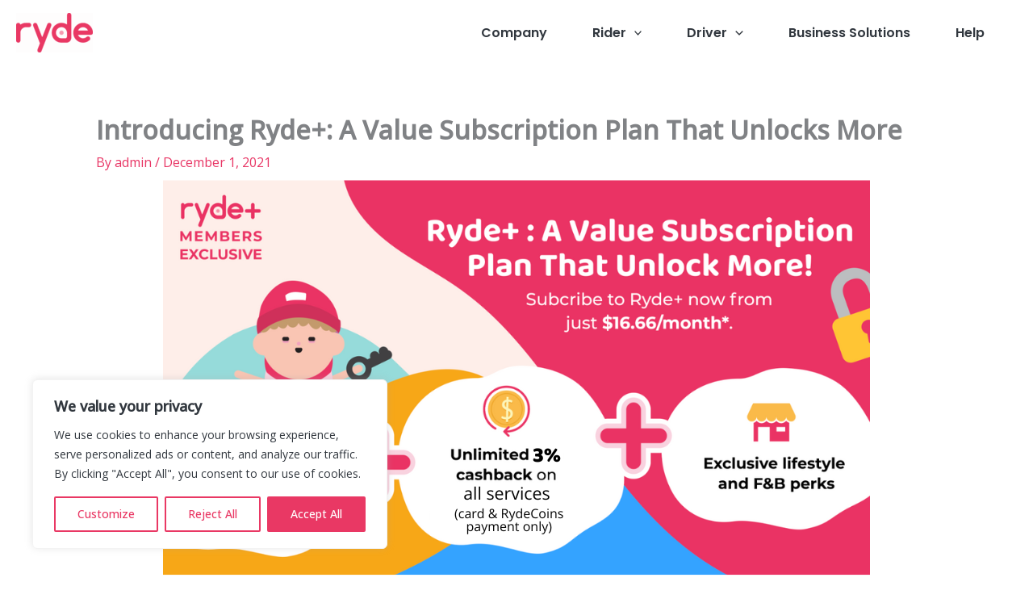

--- FILE ---
content_type: text/html; charset=UTF-8
request_url: https://rydesharing.com/introducing-ryde-a-value-subscription-plan-that-unlocks-more/
body_size: 73303
content:
<!DOCTYPE html>
<html lang="en-US">
<head>
<meta charset="UTF-8">
<meta name="viewport" content="width=device-width, initial-scale=1">
	<link rel="profile" href="https://gmpg.org/xfn/11"> 
	<title>Introducing Ryde+: A Value Subscription Plan That Unlocks More &#8211; RYDE | World&#039;s First Real-Time Carpooling App</title>
<meta name='robots' content='max-image-preview:large' />
<link rel='dns-prefetch' href='//apps.elfsight.com' />
<link rel='dns-prefetch' href='//fonts.googleapis.com' />
<link rel="alternate" type="application/rss+xml" title="RYDE | World&#039;s First Real-Time Carpooling App &raquo; Feed" href="https://rydesharing.com/feed/" />
<link rel="alternate" type="application/rss+xml" title="RYDE | World&#039;s First Real-Time Carpooling App &raquo; Comments Feed" href="https://rydesharing.com/comments/feed/" />
<link rel="alternate" type="application/rss+xml" title="RYDE | World&#039;s First Real-Time Carpooling App &raquo; Introducing Ryde+: A Value Subscription Plan That Unlocks More Comments Feed" href="https://rydesharing.com/introducing-ryde-a-value-subscription-plan-that-unlocks-more/feed/" />
<link rel="alternate" title="oEmbed (JSON)" type="application/json+oembed" href="https://rydesharing.com/wp-json/oembed/1.0/embed?url=https%3A%2F%2Frydesharing.com%2Fintroducing-ryde-a-value-subscription-plan-that-unlocks-more%2F" />
<link rel="alternate" title="oEmbed (XML)" type="text/xml+oembed" href="https://rydesharing.com/wp-json/oembed/1.0/embed?url=https%3A%2F%2Frydesharing.com%2Fintroducing-ryde-a-value-subscription-plan-that-unlocks-more%2F&#038;format=xml" />
<style id='wp-img-auto-sizes-contain-inline-css'>
img:is([sizes=auto i],[sizes^="auto," i]){contain-intrinsic-size:3000px 1500px}
/*# sourceURL=wp-img-auto-sizes-contain-inline-css */
</style>
<link rel='stylesheet' id='astra-theme-css-css' href='https://rydesharing.com/wp-content/themes/astra/assets/css/minified/main.min.css?ver=4.11.18' media='all' />
<style id='astra-theme-css-inline-css'>
:root{--ast-post-nav-space:0;--ast-container-default-xlg-padding:3em;--ast-container-default-lg-padding:3em;--ast-container-default-slg-padding:2em;--ast-container-default-md-padding:3em;--ast-container-default-sm-padding:3em;--ast-container-default-xs-padding:2.4em;--ast-container-default-xxs-padding:1.8em;--ast-code-block-background:#ECEFF3;--ast-comment-inputs-background:#F9FAFB;--ast-normal-container-width:1280px;--ast-narrow-container-width:1000px;--ast-blog-title-font-weight:normal;--ast-blog-meta-weight:inherit;--ast-global-color-primary:var(--ast-global-color-5);--ast-global-color-secondary:var(--ast-global-color-4);--ast-global-color-alternate-background:var(--ast-global-color-7);--ast-global-color-subtle-background:var(--ast-global-color-6);--ast-bg-style-guide:var( --ast-global-color-secondary,--ast-global-color-5 );--ast-shadow-style-guide:0px 0px 4px 0 #00000057;--ast-global-dark-bg-style:#fff;--ast-global-dark-lfs:#fbfbfb;--ast-widget-bg-color:#fafafa;--ast-wc-container-head-bg-color:#fbfbfb;--ast-title-layout-bg:#eeeeee;--ast-search-border-color:#e7e7e7;--ast-lifter-hover-bg:#e6e6e6;--ast-gallery-block-color:#000;--srfm-color-input-label:var(--ast-global-color-2);}html{font-size:100%;}a{color:var(--ast-global-color-0);}a:hover,a:focus{color:var(--ast-global-color-1);}body,button,input,select,textarea,.ast-button,.ast-custom-button{font-family:'Open Sans',sans-serif;font-weight:400;font-size:16px;font-size:1rem;line-height:var(--ast-body-line-height,1.65em);}blockquote{color:var(--ast-global-color-3);}h1,h2,h3,h4,h5,h6,.entry-content :where(h1,h2,h3,h4,h5,h6),.site-title,.site-title a{font-family:'Baloo Thambi 2',display;font-weight:600;}.ast-site-identity .site-title a{color:var(--ast-global-color-2);}.site-title{font-size:26px;font-size:1.625rem;display:none;}header .custom-logo-link img{max-width:95px;width:95px;}.astra-logo-svg{width:95px;}.site-header .site-description{font-size:15px;font-size:0.9375rem;display:none;}.entry-title{font-size:26px;font-size:1.625rem;}.archive .ast-article-post .ast-article-inner,.blog .ast-article-post .ast-article-inner,.archive .ast-article-post .ast-article-inner:hover,.blog .ast-article-post .ast-article-inner:hover{overflow:hidden;}h1,.entry-content :where(h1){font-size:56px;font-size:3.5rem;font-weight:600;font-family:'Poppins',sans-serif;line-height:1.4em;}h2,.entry-content :where(h2){font-size:48px;font-size:3rem;font-weight:600;font-family:'Poppins',sans-serif;line-height:1.3em;}h3,.entry-content :where(h3){font-size:36px;font-size:2.25rem;font-weight:600;font-family:'Poppins',sans-serif;line-height:1.3em;}h4,.entry-content :where(h4){font-size:24px;font-size:1.5rem;line-height:1.2em;font-weight:600;font-family:'Poppins',sans-serif;}h5,.entry-content :where(h5){font-size:20px;font-size:1.25rem;line-height:1.2em;font-weight:600;font-family:'Poppins',sans-serif;}h6,.entry-content :where(h6){font-size:16px;font-size:1rem;line-height:1.25em;font-weight:600;font-family:'Poppins',sans-serif;}::selection{background-color:var(--ast-global-color-0);color:#ffffff;}body,h1,h2,h3,h4,h5,h6,.entry-title a,.entry-content :where(h1,h2,h3,h4,h5,h6){color:var(--ast-global-color-3);}.tagcloud a:hover,.tagcloud a:focus,.tagcloud a.current-item{color:#ffffff;border-color:var(--ast-global-color-0);background-color:var(--ast-global-color-0);}input:focus,input[type="text"]:focus,input[type="email"]:focus,input[type="url"]:focus,input[type="password"]:focus,input[type="reset"]:focus,input[type="search"]:focus,textarea:focus{border-color:var(--ast-global-color-0);}input[type="radio"]:checked,input[type=reset],input[type="checkbox"]:checked,input[type="checkbox"]:hover:checked,input[type="checkbox"]:focus:checked,input[type=range]::-webkit-slider-thumb{border-color:var(--ast-global-color-0);background-color:var(--ast-global-color-0);box-shadow:none;}.site-footer a:hover + .post-count,.site-footer a:focus + .post-count{background:var(--ast-global-color-0);border-color:var(--ast-global-color-0);}.single .nav-links .nav-previous,.single .nav-links .nav-next{color:var(--ast-global-color-0);}.entry-meta,.entry-meta *{line-height:1.45;color:var(--ast-global-color-0);}.entry-meta a:not(.ast-button):hover,.entry-meta a:not(.ast-button):hover *,.entry-meta a:not(.ast-button):focus,.entry-meta a:not(.ast-button):focus *,.page-links > .page-link,.page-links .page-link:hover,.post-navigation a:hover{color:var(--ast-global-color-1);}#cat option,.secondary .calendar_wrap thead a,.secondary .calendar_wrap thead a:visited{color:var(--ast-global-color-0);}.secondary .calendar_wrap #today,.ast-progress-val span{background:var(--ast-global-color-0);}.secondary a:hover + .post-count,.secondary a:focus + .post-count{background:var(--ast-global-color-0);border-color:var(--ast-global-color-0);}.calendar_wrap #today > a{color:#ffffff;}.page-links .page-link,.single .post-navigation a{color:var(--ast-global-color-0);}.ast-search-menu-icon .search-form button.search-submit{padding:0 4px;}.ast-search-menu-icon form.search-form{padding-right:0;}.ast-search-menu-icon.slide-search input.search-field{width:0;}.ast-header-search .ast-search-menu-icon.ast-dropdown-active .search-form,.ast-header-search .ast-search-menu-icon.ast-dropdown-active .search-field:focus{transition:all 0.2s;}.search-form input.search-field:focus{outline:none;}.ast-archive-title{color:var(--ast-global-color-2);}.widget-title,.widget .wp-block-heading{font-size:22px;font-size:1.375rem;color:var(--ast-global-color-2);}.ast-single-post .entry-content a,.ast-comment-content a:not(.ast-comment-edit-reply-wrap a){text-decoration:underline;}.ast-single-post .wp-block-button .wp-block-button__link,.ast-single-post .elementor-widget-button .elementor-button,.ast-single-post .entry-content .uagb-tab a,.ast-single-post .entry-content .uagb-ifb-cta a,.ast-single-post .entry-content .wp-block-uagb-buttons a,.ast-single-post .entry-content .uabb-module-content a,.ast-single-post .entry-content .uagb-post-grid a,.ast-single-post .entry-content .uagb-timeline a,.ast-single-post .entry-content .uagb-toc__wrap a,.ast-single-post .entry-content .uagb-taxomony-box a,.entry-content .wp-block-latest-posts > li > a,.ast-single-post .entry-content .wp-block-file__button,a.ast-post-filter-single,.ast-single-post .wp-block-buttons .wp-block-button.is-style-outline .wp-block-button__link,.ast-single-post .ast-comment-content .comment-reply-link,.ast-single-post .ast-comment-content .comment-edit-link{text-decoration:none;}.ast-search-menu-icon.slide-search a:focus-visible:focus-visible,.astra-search-icon:focus-visible,#close:focus-visible,a:focus-visible,.ast-menu-toggle:focus-visible,.site .skip-link:focus-visible,.wp-block-loginout input:focus-visible,.wp-block-search.wp-block-search__button-inside .wp-block-search__inside-wrapper,.ast-header-navigation-arrow:focus-visible,.ast-orders-table__row .ast-orders-table__cell:focus-visible,a#ast-apply-coupon:focus-visible,#ast-apply-coupon:focus-visible,#close:focus-visible,.button.search-submit:focus-visible,#search_submit:focus,.normal-search:focus-visible,.ast-header-account-wrap:focus-visible,.astra-cart-drawer-close:focus,.ast-single-variation:focus,.ast-button:focus{outline-style:dotted;outline-color:inherit;outline-width:thin;}input:focus,input[type="text"]:focus,input[type="email"]:focus,input[type="url"]:focus,input[type="password"]:focus,input[type="reset"]:focus,input[type="search"]:focus,input[type="number"]:focus,textarea:focus,.wp-block-search__input:focus,[data-section="section-header-mobile-trigger"] .ast-button-wrap .ast-mobile-menu-trigger-minimal:focus,.ast-mobile-popup-drawer.active .menu-toggle-close:focus,#ast-scroll-top:focus,#coupon_code:focus,#ast-coupon-code:focus{border-style:dotted;border-color:inherit;border-width:thin;}input{outline:none;}.ast-logo-title-inline .site-logo-img{padding-right:1em;}.site-logo-img img{ transition:all 0.2s linear;}body .ast-oembed-container *{position:absolute;top:0;width:100%;height:100%;left:0;}body .wp-block-embed-pocket-casts .ast-oembed-container *{position:unset;}.ast-single-post-featured-section + article {margin-top: 2em;}.site-content .ast-single-post-featured-section img {width: 100%;overflow: hidden;object-fit: cover;}.site > .ast-single-related-posts-container {margin-top: 0;}@media (min-width: 922px) {.ast-desktop .ast-container--narrow {max-width: var(--ast-narrow-container-width);margin: 0 auto;}}@media (max-width:921.9px){#ast-desktop-header{display:none;}}@media (min-width:922px){#ast-mobile-header{display:none;}}@media( max-width: 420px ) {.single .nav-links .nav-previous,.single .nav-links .nav-next {width: 100%;text-align: center;}}.wp-block-buttons.aligncenter{justify-content:center;}@media (max-width:921px){.ast-theme-transparent-header #primary,.ast-theme-transparent-header #secondary{padding:0;}}@media (max-width:921px){.ast-plain-container.ast-no-sidebar #primary{padding:0;}}.ast-plain-container.ast-no-sidebar #primary{margin-top:0;margin-bottom:0;}@media (min-width:1200px){.ast-plain-container.ast-no-sidebar #primary{margin-top:60px;margin-bottom:60px;}}.wp-block-button.is-style-outline .wp-block-button__link{border-color:var(--ast-global-color-0);}div.wp-block-button.is-style-outline > .wp-block-button__link:not(.has-text-color),div.wp-block-button.wp-block-button__link.is-style-outline:not(.has-text-color){color:var(--ast-global-color-0);}.wp-block-button.is-style-outline .wp-block-button__link:hover,.wp-block-buttons .wp-block-button.is-style-outline .wp-block-button__link:focus,.wp-block-buttons .wp-block-button.is-style-outline > .wp-block-button__link:not(.has-text-color):hover,.wp-block-buttons .wp-block-button.wp-block-button__link.is-style-outline:not(.has-text-color):hover{color:#ffffff;background-color:var(--ast-global-color-1);border-color:var(--ast-global-color-1);}.post-page-numbers.current .page-link,.ast-pagination .page-numbers.current{color:#ffffff;border-color:var(--ast-global-color-0);background-color:var(--ast-global-color-0);}.wp-block-button.is-style-outline .wp-block-button__link.wp-element-button,.ast-outline-button{border-color:var(--ast-global-color-0);font-family:inherit;font-weight:500;font-size:16px;font-size:1rem;line-height:1em;}.wp-block-buttons .wp-block-button.is-style-outline > .wp-block-button__link:not(.has-text-color),.wp-block-buttons .wp-block-button.wp-block-button__link.is-style-outline:not(.has-text-color),.ast-outline-button{color:var(--ast-global-color-0);}.wp-block-button.is-style-outline .wp-block-button__link:hover,.wp-block-buttons .wp-block-button.is-style-outline .wp-block-button__link:focus,.wp-block-buttons .wp-block-button.is-style-outline > .wp-block-button__link:not(.has-text-color):hover,.wp-block-buttons .wp-block-button.wp-block-button__link.is-style-outline:not(.has-text-color):hover,.ast-outline-button:hover,.ast-outline-button:focus,.wp-block-uagb-buttons-child .uagb-buttons-repeater.ast-outline-button:hover,.wp-block-uagb-buttons-child .uagb-buttons-repeater.ast-outline-button:focus{color:#ffffff;background-color:var(--ast-global-color-1);border-color:var(--ast-global-color-1);}.wp-block-button .wp-block-button__link.wp-element-button.is-style-outline:not(.has-background),.wp-block-button.is-style-outline>.wp-block-button__link.wp-element-button:not(.has-background),.ast-outline-button{background-color:transparent;}.entry-content[data-ast-blocks-layout] > figure{margin-bottom:1em;}h1.widget-title{font-weight:600;}h2.widget-title{font-weight:600;}h3.widget-title{font-weight:600;}.elementor-widget-container .elementor-loop-container .e-loop-item[data-elementor-type="loop-item"]{width:100%;}#page{display:flex;flex-direction:column;min-height:100vh;}.ast-404-layout-1 h1.page-title{color:var(--ast-global-color-2);}.single .post-navigation a{line-height:1em;height:inherit;}.error-404 .page-sub-title{font-size:1.5rem;font-weight:inherit;}.search .site-content .content-area .search-form{margin-bottom:0;}#page .site-content{flex-grow:1;}.widget{margin-bottom:1.25em;}#secondary li{line-height:1.5em;}#secondary .wp-block-group h2{margin-bottom:0.7em;}#secondary h2{font-size:1.7rem;}.ast-separate-container .ast-article-post,.ast-separate-container .ast-article-single,.ast-separate-container .comment-respond{padding:3em;}.ast-separate-container .ast-article-single .ast-article-single{padding:0;}.ast-article-single .wp-block-post-template-is-layout-grid{padding-left:0;}.ast-separate-container .comments-title,.ast-narrow-container .comments-title{padding:1.5em 2em;}.ast-page-builder-template .comment-form-textarea,.ast-comment-formwrap .ast-grid-common-col{padding:0;}.ast-comment-formwrap{padding:0;display:inline-flex;column-gap:20px;width:100%;margin-left:0;margin-right:0;}.comments-area textarea#comment:focus,.comments-area textarea#comment:active,.comments-area .ast-comment-formwrap input[type="text"]:focus,.comments-area .ast-comment-formwrap input[type="text"]:active {box-shadow:none;outline:none;}.archive.ast-page-builder-template .entry-header{margin-top:2em;}.ast-page-builder-template .ast-comment-formwrap{width:100%;}.entry-title{margin-bottom:0.5em;}.ast-archive-description p{font-size:inherit;font-weight:inherit;line-height:inherit;}.ast-separate-container .ast-comment-list li.depth-1,.hentry{margin-bottom:2em;}@media (min-width:921px){.ast-left-sidebar.ast-page-builder-template #secondary,.archive.ast-right-sidebar.ast-page-builder-template .site-main{padding-left:20px;padding-right:20px;}}@media (max-width:544px){.ast-comment-formwrap.ast-row{column-gap:10px;display:inline-block;}#ast-commentform .ast-grid-common-col{position:relative;width:100%;}}@media (min-width:1201px){.ast-separate-container .ast-article-post,.ast-separate-container .ast-article-single,.ast-separate-container .ast-author-box,.ast-separate-container .ast-404-layout-1,.ast-separate-container .no-results{padding:3em;}}@media (max-width:921px){.ast-left-sidebar #content > .ast-container{display:flex;flex-direction:column-reverse;width:100%;}}@media (min-width:922px){.ast-separate-container.ast-right-sidebar #primary,.ast-separate-container.ast-left-sidebar #primary{border:0;}.search-no-results.ast-separate-container #primary{margin-bottom:4em;}}.wp-block-button .wp-block-button__link{color:#ffffff;}.wp-block-button .wp-block-button__link:hover,.wp-block-button .wp-block-button__link:focus{color:#ffffff;background-color:var(--ast-global-color-1);border-color:var(--ast-global-color-1);}.elementor-widget-heading h1.elementor-heading-title{line-height:1.4em;}.elementor-widget-heading h2.elementor-heading-title{line-height:1.3em;}.elementor-widget-heading h3.elementor-heading-title{line-height:1.3em;}.elementor-widget-heading h4.elementor-heading-title{line-height:1.2em;}.elementor-widget-heading h5.elementor-heading-title{line-height:1.2em;}.elementor-widget-heading h6.elementor-heading-title{line-height:1.25em;}.wp-block-button .wp-block-button__link,.wp-block-search .wp-block-search__button,body .wp-block-file .wp-block-file__button{border-color:var(--ast-global-color-0);background-color:var(--ast-global-color-0);color:#ffffff;font-family:inherit;font-weight:500;line-height:1em;font-size:16px;font-size:1rem;padding-top:15px;padding-right:30px;padding-bottom:15px;padding-left:30px;}@media (max-width:921px){.wp-block-button .wp-block-button__link,.wp-block-search .wp-block-search__button,body .wp-block-file .wp-block-file__button{padding-top:14px;padding-right:28px;padding-bottom:14px;padding-left:28px;}}@media (max-width:544px){.wp-block-button .wp-block-button__link,.wp-block-search .wp-block-search__button,body .wp-block-file .wp-block-file__button{padding-top:12px;padding-right:24px;padding-bottom:12px;padding-left:24px;}}.menu-toggle,button,.ast-button,.ast-custom-button,.button,input#submit,input[type="button"],input[type="submit"],input[type="reset"],form[CLASS*="wp-block-search__"].wp-block-search .wp-block-search__inside-wrapper .wp-block-search__button,body .wp-block-file .wp-block-file__button,.search .search-submit{border-style:solid;border-top-width:0;border-right-width:0;border-left-width:0;border-bottom-width:0;color:#ffffff;border-color:var(--ast-global-color-0);background-color:var(--ast-global-color-0);padding-top:15px;padding-right:30px;padding-bottom:15px;padding-left:30px;font-family:inherit;font-weight:500;font-size:16px;font-size:1rem;line-height:1em;}button:focus,.menu-toggle:hover,button:hover,.ast-button:hover,.ast-custom-button:hover .button:hover,.ast-custom-button:hover ,input[type=reset]:hover,input[type=reset]:focus,input#submit:hover,input#submit:focus,input[type="button"]:hover,input[type="button"]:focus,input[type="submit"]:hover,input[type="submit"]:focus,form[CLASS*="wp-block-search__"].wp-block-search .wp-block-search__inside-wrapper .wp-block-search__button:hover,form[CLASS*="wp-block-search__"].wp-block-search .wp-block-search__inside-wrapper .wp-block-search__button:focus,body .wp-block-file .wp-block-file__button:hover,body .wp-block-file .wp-block-file__button:focus{color:#ffffff;background-color:var(--ast-global-color-1);border-color:var(--ast-global-color-1);}form[CLASS*="wp-block-search__"].wp-block-search .wp-block-search__inside-wrapper .wp-block-search__button.has-icon{padding-top:calc(15px - 3px);padding-right:calc(30px - 3px);padding-bottom:calc(15px - 3px);padding-left:calc(30px - 3px);}@media (max-width:921px){.menu-toggle,button,.ast-button,.ast-custom-button,.button,input#submit,input[type="button"],input[type="submit"],input[type="reset"],form[CLASS*="wp-block-search__"].wp-block-search .wp-block-search__inside-wrapper .wp-block-search__button,body .wp-block-file .wp-block-file__button,.search .search-submit{padding-top:14px;padding-right:28px;padding-bottom:14px;padding-left:28px;}}@media (max-width:544px){.menu-toggle,button,.ast-button,.ast-custom-button,.button,input#submit,input[type="button"],input[type="submit"],input[type="reset"],form[CLASS*="wp-block-search__"].wp-block-search .wp-block-search__inside-wrapper .wp-block-search__button,body .wp-block-file .wp-block-file__button,.search .search-submit{padding-top:12px;padding-right:24px;padding-bottom:12px;padding-left:24px;}}@media (max-width:921px){.ast-mobile-header-stack .main-header-bar .ast-search-menu-icon{display:inline-block;}.ast-header-break-point.ast-header-custom-item-outside .ast-mobile-header-stack .main-header-bar .ast-search-icon{margin:0;}.ast-comment-avatar-wrap img{max-width:2.5em;}.ast-comment-meta{padding:0 1.8888em 1.3333em;}.ast-separate-container .ast-comment-list li.depth-1{padding:1.5em 2.14em;}.ast-separate-container .comment-respond{padding:2em 2.14em;}}@media (min-width:544px){.ast-container{max-width:100%;}}@media (max-width:544px){.ast-separate-container .ast-article-post,.ast-separate-container .ast-article-single,.ast-separate-container .comments-title,.ast-separate-container .ast-archive-description{padding:1.5em 1em;}.ast-separate-container #content .ast-container{padding-left:0.54em;padding-right:0.54em;}.ast-separate-container .ast-comment-list .bypostauthor{padding:.5em;}.ast-search-menu-icon.ast-dropdown-active .search-field{width:170px;}} #ast-mobile-header .ast-site-header-cart-li a{pointer-events:none;}@media (min-width:545px){.ast-page-builder-template .comments-area,.single.ast-page-builder-template .entry-header,.single.ast-page-builder-template .post-navigation,.single.ast-page-builder-template .ast-single-related-posts-container{max-width:1320px;margin-left:auto;margin-right:auto;}}.ast-separate-container{background-color:var(--ast-global-color-4);background-image:none;}@media (max-width:921px){.site-title{display:none;}.site-header .site-description{display:none;}h1,.entry-content :where(h1){font-size:30px;}h2,.entry-content :where(h2){font-size:25px;}h3,.entry-content :where(h3){font-size:20px;}}@media (max-width:544px){.site-title{display:none;}.site-header .site-description{display:none;}h1,.entry-content :where(h1){font-size:30px;}h2,.entry-content :where(h2){font-size:25px;}h3,.entry-content :where(h3){font-size:20px;}header .custom-logo-link img,.ast-header-break-point .site-branding img,.ast-header-break-point .custom-logo-link img{max-width:75px;width:75px;}.astra-logo-svg{width:75px;}.ast-header-break-point .site-logo-img .custom-mobile-logo-link img{max-width:75px;}}@media (max-width:921px){html{font-size:91.2%;}}@media (max-width:544px){html{font-size:91.2%;}}@media (min-width:922px){.ast-container{max-width:1320px;}}@media (min-width:922px){.site-content .ast-container{display:flex;}}@media (max-width:921px){.site-content .ast-container{flex-direction:column;}}@media (min-width:922px){.blog .site-content > .ast-container,.archive .site-content > .ast-container,.search .site-content > .ast-container{max-width:984px;}}@media (min-width:922px){.single-post .site-content > .ast-container{max-width:1082px;}}@media (min-width:922px){.main-header-menu .sub-menu .menu-item.ast-left-align-sub-menu:hover > .sub-menu,.main-header-menu .sub-menu .menu-item.ast-left-align-sub-menu.focus > .sub-menu{margin-left:-0px;}}.site .comments-area{padding-bottom:3em;}.wp-block-file {display: flex;align-items: center;flex-wrap: wrap;justify-content: space-between;}.wp-block-pullquote {border: none;}.wp-block-pullquote blockquote::before {content: "\201D";font-family: "Helvetica",sans-serif;display: flex;transform: rotate( 180deg );font-size: 6rem;font-style: normal;line-height: 1;font-weight: bold;align-items: center;justify-content: center;}.has-text-align-right > blockquote::before {justify-content: flex-start;}.has-text-align-left > blockquote::before {justify-content: flex-end;}figure.wp-block-pullquote.is-style-solid-color blockquote {max-width: 100%;text-align: inherit;}:root {--wp--custom--ast-default-block-top-padding: 3em;--wp--custom--ast-default-block-right-padding: 3em;--wp--custom--ast-default-block-bottom-padding: 3em;--wp--custom--ast-default-block-left-padding: 3em;--wp--custom--ast-container-width: 1280px;--wp--custom--ast-content-width-size: 1280px;--wp--custom--ast-wide-width-size: calc(1280px + var(--wp--custom--ast-default-block-left-padding) + var(--wp--custom--ast-default-block-right-padding));}.ast-narrow-container {--wp--custom--ast-content-width-size: 1000px;--wp--custom--ast-wide-width-size: 1000px;}@media(max-width: 921px) {:root {--wp--custom--ast-default-block-top-padding: 3em;--wp--custom--ast-default-block-right-padding: 2em;--wp--custom--ast-default-block-bottom-padding: 3em;--wp--custom--ast-default-block-left-padding: 2em;}}@media(max-width: 544px) {:root {--wp--custom--ast-default-block-top-padding: 3em;--wp--custom--ast-default-block-right-padding: 1.5em;--wp--custom--ast-default-block-bottom-padding: 3em;--wp--custom--ast-default-block-left-padding: 1.5em;}}.entry-content > .wp-block-group,.entry-content > .wp-block-cover,.entry-content > .wp-block-columns {padding-top: var(--wp--custom--ast-default-block-top-padding);padding-right: var(--wp--custom--ast-default-block-right-padding);padding-bottom: var(--wp--custom--ast-default-block-bottom-padding);padding-left: var(--wp--custom--ast-default-block-left-padding);}.ast-plain-container.ast-no-sidebar .entry-content > .alignfull,.ast-page-builder-template .ast-no-sidebar .entry-content > .alignfull {margin-left: calc( -50vw + 50%);margin-right: calc( -50vw + 50%);max-width: 100vw;width: 100vw;}.ast-plain-container.ast-no-sidebar .entry-content .alignfull .alignfull,.ast-page-builder-template.ast-no-sidebar .entry-content .alignfull .alignfull,.ast-plain-container.ast-no-sidebar .entry-content .alignfull .alignwide,.ast-page-builder-template.ast-no-sidebar .entry-content .alignfull .alignwide,.ast-plain-container.ast-no-sidebar .entry-content .alignwide .alignfull,.ast-page-builder-template.ast-no-sidebar .entry-content .alignwide .alignfull,.ast-plain-container.ast-no-sidebar .entry-content .alignwide .alignwide,.ast-page-builder-template.ast-no-sidebar .entry-content .alignwide .alignwide,.ast-plain-container.ast-no-sidebar .entry-content .wp-block-column .alignfull,.ast-page-builder-template.ast-no-sidebar .entry-content .wp-block-column .alignfull,.ast-plain-container.ast-no-sidebar .entry-content .wp-block-column .alignwide,.ast-page-builder-template.ast-no-sidebar .entry-content .wp-block-column .alignwide {margin-left: auto;margin-right: auto;width: 100%;}[data-ast-blocks-layout] .wp-block-separator:not(.is-style-dots) {height: 0;}[data-ast-blocks-layout] .wp-block-separator {margin: 20px auto;}[data-ast-blocks-layout] .wp-block-separator:not(.is-style-wide):not(.is-style-dots) {max-width: 100px;}[data-ast-blocks-layout] .wp-block-separator.has-background {padding: 0;}.entry-content[data-ast-blocks-layout] > * {max-width: var(--wp--custom--ast-content-width-size);margin-left: auto;margin-right: auto;}.entry-content[data-ast-blocks-layout] > .alignwide {max-width: var(--wp--custom--ast-wide-width-size);}.entry-content[data-ast-blocks-layout] .alignfull {max-width: none;}.entry-content .wp-block-columns {margin-bottom: 0;}blockquote {margin: 1.5em;border-color: rgba(0,0,0,0.05);}.wp-block-quote:not(.has-text-align-right):not(.has-text-align-center) {border-left: 5px solid rgba(0,0,0,0.05);}.has-text-align-right > blockquote,blockquote.has-text-align-right {border-right: 5px solid rgba(0,0,0,0.05);}.has-text-align-left > blockquote,blockquote.has-text-align-left {border-left: 5px solid rgba(0,0,0,0.05);}.wp-block-site-tagline,.wp-block-latest-posts .read-more {margin-top: 15px;}.wp-block-loginout p label {display: block;}.wp-block-loginout p:not(.login-remember):not(.login-submit) input {width: 100%;}.wp-block-loginout input:focus {border-color: transparent;}.wp-block-loginout input:focus {outline: thin dotted;}.entry-content .wp-block-media-text .wp-block-media-text__content {padding: 0 0 0 8%;}.entry-content .wp-block-media-text.has-media-on-the-right .wp-block-media-text__content {padding: 0 8% 0 0;}.entry-content .wp-block-media-text.has-background .wp-block-media-text__content {padding: 8%;}.entry-content .wp-block-cover:not([class*="background-color"]):not(.has-text-color.has-link-color) .wp-block-cover__inner-container,.entry-content .wp-block-cover:not([class*="background-color"]) .wp-block-cover-image-text,.entry-content .wp-block-cover:not([class*="background-color"]) .wp-block-cover-text,.entry-content .wp-block-cover-image:not([class*="background-color"]) .wp-block-cover__inner-container,.entry-content .wp-block-cover-image:not([class*="background-color"]) .wp-block-cover-image-text,.entry-content .wp-block-cover-image:not([class*="background-color"]) .wp-block-cover-text {color: var(--ast-global-color-primary,var(--ast-global-color-5));}.wp-block-loginout .login-remember input {width: 1.1rem;height: 1.1rem;margin: 0 5px 4px 0;vertical-align: middle;}.wp-block-latest-posts > li > *:first-child,.wp-block-latest-posts:not(.is-grid) > li:first-child {margin-top: 0;}.entry-content > .wp-block-buttons,.entry-content > .wp-block-uagb-buttons {margin-bottom: 1.5em;}.wp-block-search__inside-wrapper .wp-block-search__input {padding: 0 10px;color: var(--ast-global-color-3);background: var(--ast-global-color-primary,var(--ast-global-color-5));border-color: var(--ast-border-color);}.wp-block-latest-posts .read-more {margin-bottom: 1.5em;}.wp-block-search__no-button .wp-block-search__inside-wrapper .wp-block-search__input {padding-top: 5px;padding-bottom: 5px;}.wp-block-latest-posts .wp-block-latest-posts__post-date,.wp-block-latest-posts .wp-block-latest-posts__post-author {font-size: 1rem;}.wp-block-latest-posts > li > *,.wp-block-latest-posts:not(.is-grid) > li {margin-top: 12px;margin-bottom: 12px;}.ast-page-builder-template .entry-content[data-ast-blocks-layout] > .alignwide:where(:not(.uagb-is-root-container):not(.spectra-is-root-container)) > * {max-width: var(--wp--custom--ast-wide-width-size);}.ast-page-builder-template .entry-content[data-ast-blocks-layout] > .inherit-container-width > *,.ast-page-builder-template .entry-content[data-ast-blocks-layout] > *:not(.wp-block-group):where(:not(.uagb-is-root-container):not(.spectra-is-root-container)) > *,.entry-content[data-ast-blocks-layout] > .wp-block-cover .wp-block-cover__inner-container {max-width: var(--wp--custom--ast-content-width-size) ;margin-left: auto;margin-right: auto;}.ast-page-builder-template .entry-content[data-ast-blocks-layout] > *,.ast-page-builder-template .entry-content[data-ast-blocks-layout] > .alignfull:where(:not(.wp-block-group):not(.uagb-is-root-container):not(.spectra-is-root-container)) > * {max-width: none;}.entry-content[data-ast-blocks-layout] .wp-block-cover:not(.alignleft):not(.alignright) {width: auto;}@media(max-width: 1200px) {.ast-separate-container .entry-content > .alignfull,.ast-separate-container .entry-content[data-ast-blocks-layout] > .alignwide,.ast-plain-container .entry-content[data-ast-blocks-layout] > .alignwide,.ast-plain-container .entry-content .alignfull {margin-left: calc(-1 * min(var(--ast-container-default-xlg-padding),20px)) ;margin-right: calc(-1 * min(var(--ast-container-default-xlg-padding),20px));}}@media(min-width: 1201px) {.ast-separate-container .entry-content > .alignfull {margin-left: calc(-1 * var(--ast-container-default-xlg-padding) );margin-right: calc(-1 * var(--ast-container-default-xlg-padding) );}.ast-separate-container .entry-content[data-ast-blocks-layout] > .alignwide,.ast-plain-container .entry-content[data-ast-blocks-layout] > .alignwide {margin-left: calc(-1 * var(--wp--custom--ast-default-block-left-padding) );margin-right: calc(-1 * var(--wp--custom--ast-default-block-right-padding) );}}@media(min-width: 921px) {.ast-separate-container .entry-content .wp-block-group.alignwide:not(.inherit-container-width) > :where(:not(.alignleft):not(.alignright)),.ast-plain-container .entry-content .wp-block-group.alignwide:not(.inherit-container-width) > :where(:not(.alignleft):not(.alignright)) {max-width: calc( var(--wp--custom--ast-content-width-size) + 80px );}.ast-plain-container.ast-right-sidebar .entry-content[data-ast-blocks-layout] .alignfull,.ast-plain-container.ast-left-sidebar .entry-content[data-ast-blocks-layout] .alignfull {margin-left: -60px;margin-right: -60px;}}@media(min-width: 544px) {.entry-content > .alignleft {margin-right: 20px;}.entry-content > .alignright {margin-left: 20px;}}@media (max-width:544px){.wp-block-columns .wp-block-column:not(:last-child){margin-bottom:20px;}.wp-block-latest-posts{margin:0;}}@media( max-width: 600px ) {.entry-content .wp-block-media-text .wp-block-media-text__content,.entry-content .wp-block-media-text.has-media-on-the-right .wp-block-media-text__content {padding: 8% 0 0;}.entry-content .wp-block-media-text.has-background .wp-block-media-text__content {padding: 8%;}}.ast-page-builder-template .entry-header {padding-left: 0;}.ast-narrow-container .site-content .wp-block-uagb-image--align-full .wp-block-uagb-image__figure {max-width: 100%;margin-left: auto;margin-right: auto;}.entry-content ul,.entry-content ol {padding: revert;margin: revert;}:root .has-ast-global-color-0-color{color:var(--ast-global-color-0);}:root .has-ast-global-color-0-background-color{background-color:var(--ast-global-color-0);}:root .wp-block-button .has-ast-global-color-0-color{color:var(--ast-global-color-0);}:root .wp-block-button .has-ast-global-color-0-background-color{background-color:var(--ast-global-color-0);}:root .has-ast-global-color-1-color{color:var(--ast-global-color-1);}:root .has-ast-global-color-1-background-color{background-color:var(--ast-global-color-1);}:root .wp-block-button .has-ast-global-color-1-color{color:var(--ast-global-color-1);}:root .wp-block-button .has-ast-global-color-1-background-color{background-color:var(--ast-global-color-1);}:root .has-ast-global-color-2-color{color:var(--ast-global-color-2);}:root .has-ast-global-color-2-background-color{background-color:var(--ast-global-color-2);}:root .wp-block-button .has-ast-global-color-2-color{color:var(--ast-global-color-2);}:root .wp-block-button .has-ast-global-color-2-background-color{background-color:var(--ast-global-color-2);}:root .has-ast-global-color-3-color{color:var(--ast-global-color-3);}:root .has-ast-global-color-3-background-color{background-color:var(--ast-global-color-3);}:root .wp-block-button .has-ast-global-color-3-color{color:var(--ast-global-color-3);}:root .wp-block-button .has-ast-global-color-3-background-color{background-color:var(--ast-global-color-3);}:root .has-ast-global-color-4-color{color:var(--ast-global-color-4);}:root .has-ast-global-color-4-background-color{background-color:var(--ast-global-color-4);}:root .wp-block-button .has-ast-global-color-4-color{color:var(--ast-global-color-4);}:root .wp-block-button .has-ast-global-color-4-background-color{background-color:var(--ast-global-color-4);}:root .has-ast-global-color-5-color{color:var(--ast-global-color-5);}:root .has-ast-global-color-5-background-color{background-color:var(--ast-global-color-5);}:root .wp-block-button .has-ast-global-color-5-color{color:var(--ast-global-color-5);}:root .wp-block-button .has-ast-global-color-5-background-color{background-color:var(--ast-global-color-5);}:root .has-ast-global-color-6-color{color:var(--ast-global-color-6);}:root .has-ast-global-color-6-background-color{background-color:var(--ast-global-color-6);}:root .wp-block-button .has-ast-global-color-6-color{color:var(--ast-global-color-6);}:root .wp-block-button .has-ast-global-color-6-background-color{background-color:var(--ast-global-color-6);}:root .has-ast-global-color-7-color{color:var(--ast-global-color-7);}:root .has-ast-global-color-7-background-color{background-color:var(--ast-global-color-7);}:root .wp-block-button .has-ast-global-color-7-color{color:var(--ast-global-color-7);}:root .wp-block-button .has-ast-global-color-7-background-color{background-color:var(--ast-global-color-7);}:root .has-ast-global-color-8-color{color:var(--ast-global-color-8);}:root .has-ast-global-color-8-background-color{background-color:var(--ast-global-color-8);}:root .wp-block-button .has-ast-global-color-8-color{color:var(--ast-global-color-8);}:root .wp-block-button .has-ast-global-color-8-background-color{background-color:var(--ast-global-color-8);}:root{--ast-global-color-0:#e83665;--ast-global-color-1:#e91c53;--ast-global-color-2:#1e293b;--ast-global-color-3:#334155;--ast-global-color-4:#f9fafb;--ast-global-color-5:#FFFFFF;--ast-global-color-6:#e2e8f0;--ast-global-color-7:#cbd5e1;--ast-global-color-8:#94a3b8;}:root {--ast-border-color : var(--ast-global-color-6);}.ast-single-entry-banner {-js-display: flex;display: flex;flex-direction: column;justify-content: center;text-align: center;position: relative;background: var(--ast-title-layout-bg);}.ast-single-entry-banner[data-banner-layout="layout-1"] {max-width: 1280px;background: inherit;padding: 20px 0;}.ast-single-entry-banner[data-banner-width-type="custom"] {margin: 0 auto;width: 100%;}.ast-single-entry-banner + .site-content .entry-header {margin-bottom: 0;}.site .ast-author-avatar {--ast-author-avatar-size: ;}a.ast-underline-text {text-decoration: underline;}.ast-container > .ast-terms-link {position: relative;display: block;}a.ast-button.ast-badge-tax {padding: 4px 8px;border-radius: 3px;font-size: inherit;}header.entry-header{text-align:left;}header.entry-header .entry-title{font-weight:600;font-size:32px;font-size:2rem;}header.entry-header > *:not(:last-child){margin-bottom:10px;}@media (max-width:921px){header.entry-header{text-align:left;}}@media (max-width:544px){header.entry-header{text-align:left;}}.ast-archive-entry-banner {-js-display: flex;display: flex;flex-direction: column;justify-content: center;text-align: center;position: relative;background: var(--ast-title-layout-bg);}.ast-archive-entry-banner[data-banner-width-type="custom"] {margin: 0 auto;width: 100%;}.ast-archive-entry-banner[data-banner-layout="layout-1"] {background: inherit;padding: 20px 0;text-align: left;}body.archive .ast-archive-description{max-width:1280px;width:100%;text-align:left;padding-top:3em;padding-right:3em;padding-bottom:3em;padding-left:3em;}body.archive .ast-archive-description .ast-archive-title,body.archive .ast-archive-description .ast-archive-title *{font-weight:600;font-size:32px;font-size:2rem;}body.archive .ast-archive-description > *:not(:last-child){margin-bottom:10px;}@media (max-width:921px){body.archive .ast-archive-description{text-align:left;}}@media (max-width:544px){body.archive .ast-archive-description{text-align:left;}}.ast-breadcrumbs .trail-browse,.ast-breadcrumbs .trail-items,.ast-breadcrumbs .trail-items li{display:inline-block;margin:0;padding:0;border:none;background:inherit;text-indent:0;text-decoration:none;}.ast-breadcrumbs .trail-browse{font-size:inherit;font-style:inherit;font-weight:inherit;color:inherit;}.ast-breadcrumbs .trail-items{list-style:none;}.trail-items li::after{padding:0 0.3em;content:"\00bb";}.trail-items li:last-of-type::after{display:none;}h1,h2,h3,h4,h5,h6,.entry-content :where(h1,h2,h3,h4,h5,h6){color:var(--ast-global-color-2);}.entry-title a{color:var(--ast-global-color-2);}@media (max-width:921px){.ast-builder-grid-row-container.ast-builder-grid-row-tablet-3-firstrow .ast-builder-grid-row > *:first-child,.ast-builder-grid-row-container.ast-builder-grid-row-tablet-3-lastrow .ast-builder-grid-row > *:last-child{grid-column:1 / -1;}}@media (max-width:544px){.ast-builder-grid-row-container.ast-builder-grid-row-mobile-3-firstrow .ast-builder-grid-row > *:first-child,.ast-builder-grid-row-container.ast-builder-grid-row-mobile-3-lastrow .ast-builder-grid-row > *:last-child{grid-column:1 / -1;}}.ast-builder-layout-element[data-section="title_tagline"]{display:flex;}@media (max-width:921px){.ast-header-break-point .ast-builder-layout-element[data-section="title_tagline"]{display:flex;}}@media (max-width:544px){.ast-header-break-point .ast-builder-layout-element[data-section="title_tagline"]{display:flex;}}.ast-builder-menu-1{font-family:'Poppins',sans-serif;font-weight:600;text-transform:capitalize;}.ast-builder-menu-1 .menu-item > .menu-link{font-size:16px;font-size:1rem;color:#31373e;padding-right:40px;text-decoration:underline;}.ast-builder-menu-1 .menu-item > .ast-menu-toggle{color:#31373e;}.ast-builder-menu-1 .menu-item:hover > .menu-link,.ast-builder-menu-1 .inline-on-mobile .menu-item:hover > .ast-menu-toggle{color:var(--ast-global-color-0);}.ast-builder-menu-1 .menu-item:hover > .ast-menu-toggle{color:var(--ast-global-color-0);}.ast-builder-menu-1 .menu-item.current-menu-item > .menu-link,.ast-builder-menu-1 .inline-on-mobile .menu-item.current-menu-item > .ast-menu-toggle,.ast-builder-menu-1 .current-menu-ancestor > .menu-link{color:#181818;}.ast-builder-menu-1 .menu-item.current-menu-item > .ast-menu-toggle{color:#181818;}.ast-builder-menu-1 .sub-menu,.ast-builder-menu-1 .inline-on-mobile .sub-menu{border-top-width:2px;border-bottom-width:0px;border-right-width:0px;border-left-width:0px;border-color:#ffffff;border-style:solid;border-top-left-radius:5px;border-top-right-radius:5px;border-bottom-right-radius:5px;border-bottom-left-radius:5px;}.ast-builder-menu-1 .sub-menu .sub-menu{top:-2px;}.ast-builder-menu-1 .main-header-menu > .menu-item > .sub-menu,.ast-builder-menu-1 .main-header-menu > .menu-item > .astra-full-megamenu-wrapper{margin-top:0px;}.ast-desktop .ast-builder-menu-1 .main-header-menu > .menu-item > .sub-menu:before,.ast-desktop .ast-builder-menu-1 .main-header-menu > .menu-item > .astra-full-megamenu-wrapper:before{height:calc( 0px + 2px + 5px );}.ast-builder-menu-1 .menu-item.menu-item-has-children > .ast-menu-toggle{right:calc( 40px - 0.907em );}.ast-builder-menu-1 .sub-menu .menu-item:first-of-type > .menu-link,.ast-builder-menu-1 .inline-on-mobile .sub-menu .menu-item:first-of-type > .menu-link{border-top-left-radius:calc(5px - 2px);border-top-right-radius:calc(5px - 2px);}.ast-builder-menu-1 .sub-menu .menu-item:last-of-type > .menu-link,.ast-builder-menu-1 .inline-on-mobile .sub-menu .menu-item:last-of-type > .menu-link{border-bottom-right-radius:calc(5px - 2px);border-bottom-left-radius:calc(5px - 2px);}.ast-desktop .ast-builder-menu-1 .menu-item .sub-menu .menu-link,.ast-header-break-point .main-navigation ul .menu-item .menu-link{border-bottom-width:1px;border-color:#eaeaea;border-style:solid;}.ast-desktop .ast-builder-menu-1 .menu-item .sub-menu:last-child > .menu-item > .menu-link,.ast-header-break-point .main-navigation ul .menu-item .menu-link{border-bottom-width:1px;}.ast-desktop .ast-builder-menu-1 .menu-item:last-child > .menu-item > .menu-link{border-bottom-width:0;}@media (max-width:921px){.ast-header-break-point .ast-builder-menu-1 .menu-item.menu-item-has-children > .ast-menu-toggle{top:0;}.ast-builder-menu-1 .inline-on-mobile .menu-item.menu-item-has-children > .ast-menu-toggle{right:-15px;}.ast-builder-menu-1 .menu-item-has-children > .menu-link:after{content:unset;}.ast-builder-menu-1 .main-header-menu > .menu-item > .sub-menu,.ast-builder-menu-1 .main-header-menu > .menu-item > .astra-full-megamenu-wrapper{margin-top:0;}}@media (max-width:544px){.ast-header-break-point .ast-builder-menu-1 .menu-item.menu-item-has-children > .ast-menu-toggle{top:0;}.ast-builder-menu-1 .main-header-menu > .menu-item > .sub-menu,.ast-builder-menu-1 .main-header-menu > .menu-item > .astra-full-megamenu-wrapper{margin-top:0;}}.ast-builder-menu-1{display:flex;}@media (max-width:921px){.ast-header-break-point .ast-builder-menu-1{display:flex;}}@media (max-width:544px){.ast-header-break-point .ast-builder-menu-1{display:flex;}}.site-below-footer-wrap{padding-top:20px;padding-bottom:20px;}.site-below-footer-wrap[data-section="section-below-footer-builder"]{background-color:#000000;background-image:none;min-height:30px;border-style:solid;border-width:0px;border-top-width:1px;border-top-color:var(--ast-global-color-6);}.site-below-footer-wrap[data-section="section-below-footer-builder"] .ast-builder-grid-row{max-width:100%;padding-left:35px;padding-right:35px;}.site-below-footer-wrap[data-section="section-below-footer-builder"] .ast-builder-grid-row,.site-below-footer-wrap[data-section="section-below-footer-builder"] .site-footer-section{align-items:center;}.site-below-footer-wrap[data-section="section-below-footer-builder"].ast-footer-row-inline .site-footer-section{display:flex;margin-bottom:0;}.ast-builder-grid-row-2-equal .ast-builder-grid-row{grid-template-columns:repeat( 2,1fr );}@media (max-width:921px){.site-below-footer-wrap[data-section="section-below-footer-builder"].ast-footer-row-tablet-inline .site-footer-section{display:flex;margin-bottom:0;}.site-below-footer-wrap[data-section="section-below-footer-builder"].ast-footer-row-tablet-stack .site-footer-section{display:block;margin-bottom:10px;}.ast-builder-grid-row-container.ast-builder-grid-row-tablet-2-equal .ast-builder-grid-row{grid-template-columns:repeat( 2,1fr );}}@media (max-width:544px){.site-below-footer-wrap[data-section="section-below-footer-builder"].ast-footer-row-mobile-inline .site-footer-section{display:flex;margin-bottom:0;}.site-below-footer-wrap[data-section="section-below-footer-builder"].ast-footer-row-mobile-stack .site-footer-section{display:block;margin-bottom:10px;}.ast-builder-grid-row-container.ast-builder-grid-row-mobile-full .ast-builder-grid-row{grid-template-columns:1fr;}}.site-below-footer-wrap[data-section="section-below-footer-builder"]{display:none;}@media (max-width:921px){.ast-header-break-point .site-below-footer-wrap[data-section="section-below-footer-builder"]{display:none;}}@media (max-width:544px){.ast-header-break-point .site-below-footer-wrap[data-section="section-below-footer-builder"]{display:none;}}.ast-footer-copyright{text-align:center;}.ast-footer-copyright.site-footer-focus-item {color:var(--ast-global-color-3);}@media (max-width:921px){.ast-footer-copyright{text-align:center;}}@media (max-width:544px){.ast-footer-copyright{text-align:center;}}.ast-footer-copyright.site-footer-focus-item {font-size:16px;font-size:1rem;}.ast-footer-copyright.ast-builder-layout-element{display:flex;}@media (max-width:921px){.ast-header-break-point .ast-footer-copyright.ast-builder-layout-element{display:flex;}}@media (max-width:544px){.ast-header-break-point .ast-footer-copyright.ast-builder-layout-element{display:flex;}}.footer-widget-area.widget-area.site-footer-focus-item{width:auto;}.ast-footer-row-inline .footer-widget-area.widget-area.site-footer-focus-item{width:100%;}.elementor-widget-heading .elementor-heading-title{margin:0;}.elementor-page .ast-menu-toggle{color:unset !important;background:unset !important;}.elementor-post.elementor-grid-item.hentry{margin-bottom:0;}.woocommerce div.product .elementor-element.elementor-products-grid .related.products ul.products li.product,.elementor-element .elementor-wc-products .woocommerce[class*='columns-'] ul.products li.product{width:auto;margin:0;float:none;}.elementor-toc__list-wrapper{margin:0;}body .elementor hr{background-color:#ccc;margin:0;}.ast-left-sidebar .elementor-section.elementor-section-stretched,.ast-right-sidebar .elementor-section.elementor-section-stretched{max-width:100%;left:0 !important;}.elementor-posts-container [CLASS*="ast-width-"]{width:100%;}.elementor-template-full-width .ast-container{display:block;}.elementor-screen-only,.screen-reader-text,.screen-reader-text span,.ui-helper-hidden-accessible{top:0 !important;}@media (max-width:544px){.elementor-element .elementor-wc-products .woocommerce[class*="columns-"] ul.products li.product{width:auto;margin:0;}.elementor-element .woocommerce .woocommerce-result-count{float:none;}}.ast-header-break-point .main-header-bar{border-bottom-width:1px;}@media (min-width:922px){.main-header-bar{border-bottom-width:1px;}}.main-header-menu .menu-item, #astra-footer-menu .menu-item, .main-header-bar .ast-masthead-custom-menu-items{-js-display:flex;display:flex;-webkit-box-pack:center;-webkit-justify-content:center;-moz-box-pack:center;-ms-flex-pack:center;justify-content:center;-webkit-box-orient:vertical;-webkit-box-direction:normal;-webkit-flex-direction:column;-moz-box-orient:vertical;-moz-box-direction:normal;-ms-flex-direction:column;flex-direction:column;}.main-header-menu > .menu-item > .menu-link, #astra-footer-menu > .menu-item > .menu-link{height:100%;-webkit-box-align:center;-webkit-align-items:center;-moz-box-align:center;-ms-flex-align:center;align-items:center;-js-display:flex;display:flex;}.ast-header-break-point .main-navigation ul .menu-item .menu-link .icon-arrow:first-of-type svg{top:.2em;margin-top:0px;margin-left:0px;width:.65em;transform:translate(0, -2px) rotateZ(270deg);}.ast-mobile-popup-content .ast-submenu-expanded > .ast-menu-toggle{transform:rotateX(180deg);overflow-y:auto;}@media (min-width:922px){.ast-builder-menu .main-navigation > ul > li:last-child a{margin-right:0;}}.ast-separate-container .ast-article-inner{background-color:transparent;background-image:none;}.ast-separate-container .ast-article-post{background-color:var(--ast-global-color-5);background-image:none;}@media (max-width:921px){.ast-separate-container .ast-article-post{background-color:var(--ast-global-color-5);background-image:none;}}@media (max-width:544px){.ast-separate-container .ast-article-post{background-color:var(--ast-global-color-5);background-image:none;}}.ast-separate-container .ast-article-single:not(.ast-related-post), .ast-separate-container .error-404, .ast-separate-container .no-results, .single.ast-separate-container .site-main .ast-author-meta, .ast-separate-container .related-posts-title-wrapper, .ast-separate-container .comments-count-wrapper, .ast-box-layout.ast-plain-container .site-content, .ast-padded-layout.ast-plain-container .site-content, .ast-separate-container .ast-archive-description, .ast-separate-container .comments-area .comment-respond, .ast-separate-container .comments-area .ast-comment-list li, .ast-separate-container .comments-area .comments-title{background-color:var(--ast-global-color-5);background-image:none;}@media (max-width:921px){.ast-separate-container .ast-article-single:not(.ast-related-post), .ast-separate-container .error-404, .ast-separate-container .no-results, .single.ast-separate-container .site-main .ast-author-meta, .ast-separate-container .related-posts-title-wrapper, .ast-separate-container .comments-count-wrapper, .ast-box-layout.ast-plain-container .site-content, .ast-padded-layout.ast-plain-container .site-content, .ast-separate-container .ast-archive-description{background-color:var(--ast-global-color-5);background-image:none;}}@media (max-width:544px){.ast-separate-container .ast-article-single:not(.ast-related-post), .ast-separate-container .error-404, .ast-separate-container .no-results, .single.ast-separate-container .site-main .ast-author-meta, .ast-separate-container .related-posts-title-wrapper, .ast-separate-container .comments-count-wrapper, .ast-box-layout.ast-plain-container .site-content, .ast-padded-layout.ast-plain-container .site-content, .ast-separate-container .ast-archive-description{background-color:var(--ast-global-color-5);background-image:none;}}.ast-separate-container.ast-two-container #secondary .widget{background-color:var(--ast-global-color-5);background-image:none;}@media (max-width:921px){.ast-separate-container.ast-two-container #secondary .widget{background-color:var(--ast-global-color-5);background-image:none;}}@media (max-width:544px){.ast-separate-container.ast-two-container #secondary .widget{background-color:var(--ast-global-color-5);background-image:none;}}.ast-plain-container, .ast-page-builder-template{background-color:var(--ast-global-color-5);background-image:none;}@media (max-width:921px){.ast-plain-container, .ast-page-builder-template{background-color:var(--ast-global-color-5);background-image:none;}}@media (max-width:544px){.ast-plain-container, .ast-page-builder-template{background-color:var(--ast-global-color-5);background-image:none;}}
		#ast-scroll-top {
			display: none;
			position: fixed;
			text-align: center;
			cursor: pointer;
			z-index: 99;
			width: 2.1em;
			height: 2.1em;
			line-height: 2.1;
			color: #ffffff;
			border-radius: 2px;
			content: "";
			outline: inherit;
		}
		@media (min-width: 769px) {
			#ast-scroll-top {
				content: "769";
			}
		}
		#ast-scroll-top .ast-icon.icon-arrow svg {
			margin-left: 0px;
			vertical-align: middle;
			transform: translate(0, -20%) rotate(180deg);
			width: 1.6em;
		}
		.ast-scroll-to-top-right {
			right: 30px;
			bottom: 30px;
		}
		.ast-scroll-to-top-left {
			left: 30px;
			bottom: 30px;
		}
	#ast-scroll-top{background-color:var(--ast-global-color-0);font-size:15px;}@media (max-width:921px){#ast-scroll-top .ast-icon.icon-arrow svg{width:1em;}}.ast-mobile-header-content > *,.ast-desktop-header-content > * {padding: 10px 0;height: auto;}.ast-mobile-header-content > *:first-child,.ast-desktop-header-content > *:first-child {padding-top: 10px;}.ast-mobile-header-content > .ast-builder-menu,.ast-desktop-header-content > .ast-builder-menu {padding-top: 0;}.ast-mobile-header-content > *:last-child,.ast-desktop-header-content > *:last-child {padding-bottom: 0;}.ast-mobile-header-content .ast-search-menu-icon.ast-inline-search label,.ast-desktop-header-content .ast-search-menu-icon.ast-inline-search label {width: 100%;}.ast-desktop-header-content .main-header-bar-navigation .ast-submenu-expanded > .ast-menu-toggle::before {transform: rotateX(180deg);}#ast-desktop-header .ast-desktop-header-content,.ast-mobile-header-content .ast-search-icon,.ast-desktop-header-content .ast-search-icon,.ast-mobile-header-wrap .ast-mobile-header-content,.ast-main-header-nav-open.ast-popup-nav-open .ast-mobile-header-wrap .ast-mobile-header-content,.ast-main-header-nav-open.ast-popup-nav-open .ast-desktop-header-content {display: none;}.ast-main-header-nav-open.ast-header-break-point #ast-desktop-header .ast-desktop-header-content,.ast-main-header-nav-open.ast-header-break-point .ast-mobile-header-wrap .ast-mobile-header-content {display: block;}.ast-desktop .ast-desktop-header-content .astra-menu-animation-slide-up > .menu-item > .sub-menu,.ast-desktop .ast-desktop-header-content .astra-menu-animation-slide-up > .menu-item .menu-item > .sub-menu,.ast-desktop .ast-desktop-header-content .astra-menu-animation-slide-down > .menu-item > .sub-menu,.ast-desktop .ast-desktop-header-content .astra-menu-animation-slide-down > .menu-item .menu-item > .sub-menu,.ast-desktop .ast-desktop-header-content .astra-menu-animation-fade > .menu-item > .sub-menu,.ast-desktop .ast-desktop-header-content .astra-menu-animation-fade > .menu-item .menu-item > .sub-menu {opacity: 1;visibility: visible;}.ast-hfb-header.ast-default-menu-enable.ast-header-break-point .ast-mobile-header-wrap .ast-mobile-header-content .main-header-bar-navigation {width: unset;margin: unset;}.ast-mobile-header-content.content-align-flex-end .main-header-bar-navigation .menu-item-has-children > .ast-menu-toggle,.ast-desktop-header-content.content-align-flex-end .main-header-bar-navigation .menu-item-has-children > .ast-menu-toggle {left: calc( 20px - 0.907em);right: auto;}.ast-mobile-header-content .ast-search-menu-icon,.ast-mobile-header-content .ast-search-menu-icon.slide-search,.ast-desktop-header-content .ast-search-menu-icon,.ast-desktop-header-content .ast-search-menu-icon.slide-search {width: 100%;position: relative;display: block;right: auto;transform: none;}.ast-mobile-header-content .ast-search-menu-icon.slide-search .search-form,.ast-mobile-header-content .ast-search-menu-icon .search-form,.ast-desktop-header-content .ast-search-menu-icon.slide-search .search-form,.ast-desktop-header-content .ast-search-menu-icon .search-form {right: 0;visibility: visible;opacity: 1;position: relative;top: auto;transform: none;padding: 0;display: block;overflow: hidden;}.ast-mobile-header-content .ast-search-menu-icon.ast-inline-search .search-field,.ast-mobile-header-content .ast-search-menu-icon .search-field,.ast-desktop-header-content .ast-search-menu-icon.ast-inline-search .search-field,.ast-desktop-header-content .ast-search-menu-icon .search-field {width: 100%;padding-right: 5.5em;}.ast-mobile-header-content .ast-search-menu-icon .search-submit,.ast-desktop-header-content .ast-search-menu-icon .search-submit {display: block;position: absolute;height: 100%;top: 0;right: 0;padding: 0 1em;border-radius: 0;}.ast-hfb-header.ast-default-menu-enable.ast-header-break-point .ast-mobile-header-wrap .ast-mobile-header-content .main-header-bar-navigation ul .sub-menu .menu-link {padding-left: 30px;}.ast-hfb-header.ast-default-menu-enable.ast-header-break-point .ast-mobile-header-wrap .ast-mobile-header-content .main-header-bar-navigation .sub-menu .menu-item .menu-item .menu-link {padding-left: 40px;}.ast-mobile-popup-drawer.active .ast-mobile-popup-inner{background-color:#ffffff;;}.ast-mobile-header-wrap .ast-mobile-header-content, .ast-desktop-header-content{background-color:#ffffff;;}.ast-mobile-popup-content > *, .ast-mobile-header-content > *, .ast-desktop-popup-content > *, .ast-desktop-header-content > *{padding-top:0px;padding-bottom:0px;}.content-align-flex-start .ast-builder-layout-element{justify-content:flex-start;}.content-align-flex-start .main-header-menu{text-align:left;}.ast-mobile-popup-drawer.active .menu-toggle-close{color:#3a3a3a;}.ast-mobile-header-wrap .ast-primary-header-bar,.ast-primary-header-bar .site-primary-header-wrap{min-height:80px;}.ast-desktop .ast-primary-header-bar .main-header-menu > .menu-item{line-height:80px;}.ast-header-break-point #masthead .ast-mobile-header-wrap .ast-primary-header-bar,.ast-header-break-point #masthead .ast-mobile-header-wrap .ast-below-header-bar,.ast-header-break-point #masthead .ast-mobile-header-wrap .ast-above-header-bar{padding-left:20px;padding-right:20px;}.ast-header-break-point .ast-primary-header-bar{border-bottom-width:1px;border-bottom-color:#ffffff;border-bottom-style:solid;}@media (min-width:922px){.ast-primary-header-bar{border-bottom-width:1px;border-bottom-color:#ffffff;border-bottom-style:solid;}}.ast-primary-header-bar{background-color:#ffffff;background-image:none;}.ast-primary-header-bar{display:block;}@media (max-width:921px){.ast-header-break-point .ast-primary-header-bar{display:grid;}}@media (max-width:544px){.ast-header-break-point .ast-primary-header-bar{display:grid;}}[data-section="section-header-mobile-trigger"] .ast-button-wrap .ast-mobile-menu-trigger-minimal{color:#000000;border:none;background:transparent;}[data-section="section-header-mobile-trigger"] .ast-button-wrap .mobile-menu-toggle-icon .ast-mobile-svg{width:25px;height:25px;fill:#000000;}[data-section="section-header-mobile-trigger"] .ast-button-wrap .mobile-menu-wrap .mobile-menu{color:#000000;}.ast-builder-menu-mobile .main-navigation .menu-item > .menu-link{font-family:'Poppins', sans-serif;font-weight:500;}.ast-builder-menu-mobile .main-navigation .main-header-menu .menu-item > .menu-link{color:var(--ast-global-color-3);}.ast-builder-menu-mobile .main-navigation .main-header-menu .menu-item > .ast-menu-toggle{color:var(--ast-global-color-3);}.ast-builder-menu-mobile .main-navigation .main-header-menu .menu-item:hover > .menu-link, .ast-builder-menu-mobile .main-navigation .inline-on-mobile .menu-item:hover > .ast-menu-toggle{color:var(--ast-global-color-1);}.ast-builder-menu-mobile .menu-item:hover > .menu-link, .ast-builder-menu-mobile .main-navigation .inline-on-mobile .menu-item:hover > .ast-menu-toggle{color:var(--ast-global-color-1);}.ast-builder-menu-mobile .main-navigation .menu-item:hover > .ast-menu-toggle{color:var(--ast-global-color-1);}.ast-builder-menu-mobile .main-navigation .menu-item.current-menu-item > .menu-link, .ast-builder-menu-mobile .main-navigation .inline-on-mobile .menu-item.current-menu-item > .ast-menu-toggle, .ast-builder-menu-mobile .main-navigation .menu-item.current-menu-ancestor > .menu-link, .ast-builder-menu-mobile .main-navigation .menu-item.current-menu-ancestor > .ast-menu-toggle{color:var(--ast-global-color-1);}.ast-builder-menu-mobile .main-navigation .menu-item.current-menu-item > .ast-menu-toggle{color:var(--ast-global-color-1);}.ast-builder-menu-mobile .main-navigation .menu-item.menu-item-has-children > .ast-menu-toggle{top:0;}.ast-builder-menu-mobile .main-navigation .menu-item-has-children > .menu-link:after{content:unset;}.ast-hfb-header .ast-builder-menu-mobile .main-header-menu, .ast-hfb-header .ast-builder-menu-mobile .main-navigation .menu-item .menu-link, .ast-hfb-header .ast-builder-menu-mobile .main-navigation .menu-item .sub-menu .menu-link{border-style:none;}.ast-builder-menu-mobile .main-navigation .menu-item.menu-item-has-children > .ast-menu-toggle{top:0;}@media (max-width:921px){.ast-builder-menu-mobile .main-navigation{font-size:17px;font-size:1.0625rem;}.ast-builder-menu-mobile .main-navigation .main-header-menu .menu-item > .menu-link{color:#404040;}.ast-builder-menu-mobile .main-navigation .main-header-menu .menu-item > .ast-menu-toggle{color:#404040;}.ast-builder-menu-mobile .main-navigation .main-header-menu .menu-item:hover > .menu-link, .ast-builder-menu-mobile .main-navigation .inline-on-mobile .menu-item:hover > .ast-menu-toggle{color:#e83665;background:var(--ast-global-color-4);}.ast-builder-menu-mobile .main-navigation .menu-item:hover > .ast-menu-toggle{color:#e83665;}.ast-builder-menu-mobile .main-navigation .menu-item.current-menu-item > .menu-link, .ast-builder-menu-mobile .main-navigation .inline-on-mobile .menu-item.current-menu-item > .ast-menu-toggle, .ast-builder-menu-mobile .main-navigation .menu-item.current-menu-ancestor > .menu-link, .ast-builder-menu-mobile .main-navigation .menu-item.current-menu-ancestor > .ast-menu-toggle{color:#e83665;background:var(--ast-global-color-4);}.ast-builder-menu-mobile .main-navigation .menu-item.current-menu-item > .ast-menu-toggle{color:#e83665;}.ast-builder-menu-mobile .main-navigation .menu-item.menu-item-has-children > .ast-menu-toggle{top:0;}.ast-builder-menu-mobile .main-navigation .menu-item-has-children > .menu-link:after{content:unset;}.ast-builder-menu-mobile .main-navigation .main-header-menu , .ast-builder-menu-mobile .main-navigation .main-header-menu .menu-link, .ast-builder-menu-mobile .main-navigation .main-header-menu .sub-menu{background-color:var(--ast-global-color-5);background-image:none;}}@media (max-width:544px){.ast-builder-menu-mobile .main-navigation .menu-item.menu-item-has-children > .ast-menu-toggle{top:0;}}.ast-builder-menu-mobile .main-navigation{display:block;}@media (max-width:921px){.ast-header-break-point .ast-builder-menu-mobile .main-navigation{display:block;}}@media (max-width:544px){.ast-header-break-point .ast-builder-menu-mobile .main-navigation{display:block;}}.footer-nav-wrap .astra-footer-vertical-menu {display: grid;}@media (min-width: 769px) {.footer-nav-wrap .astra-footer-horizontal-menu li {margin: 0;}.footer-nav-wrap .astra-footer-horizontal-menu a {padding: 0 0.5em;}}@media (min-width: 769px) {.footer-nav-wrap .astra-footer-horizontal-menu li:first-child a {padding-left: 0;}.footer-nav-wrap .astra-footer-horizontal-menu li:last-child a {padding-right: 0;}}.footer-widget-area[data-section="section-footer-menu"] .astra-footer-horizontal-menu{justify-content:center;}.footer-widget-area[data-section="section-footer-menu"] .astra-footer-vertical-menu .menu-item{align-items:center;}#astra-footer-menu .menu-item > a{color:#f7f7f7;}@media (max-width:921px){.footer-widget-area[data-section="section-footer-menu"] .astra-footer-tablet-horizontal-menu{justify-content:center;display:flex;}.footer-widget-area[data-section="section-footer-menu"] .astra-footer-tablet-vertical-menu{display:grid;justify-content:center;}.footer-widget-area[data-section="section-footer-menu"] .astra-footer-tablet-vertical-menu .menu-item{align-items:center;}#astra-footer-menu .menu-item > a{padding-top:0px;padding-bottom:0px;padding-left:20px;padding-right:20px;}}@media (max-width:544px){.footer-widget-area[data-section="section-footer-menu"] .astra-footer-mobile-horizontal-menu{justify-content:center;display:flex;}.footer-widget-area[data-section="section-footer-menu"] .astra-footer-mobile-vertical-menu{display:grid;justify-content:center;}.footer-widget-area[data-section="section-footer-menu"] .astra-footer-mobile-vertical-menu .menu-item{align-items:center;}}.footer-widget-area[data-section="section-footer-menu"]{display:none;}@media (max-width:921px){.ast-header-break-point .footer-widget-area[data-section="section-footer-menu"]{display:none;}}@media (max-width:544px){.ast-header-break-point .footer-widget-area[data-section="section-footer-menu"]{display:none;}}:root{--e-global-color-astglobalcolor0:#e83665;--e-global-color-astglobalcolor1:#e91c53;--e-global-color-astglobalcolor2:#1e293b;--e-global-color-astglobalcolor3:#334155;--e-global-color-astglobalcolor4:#f9fafb;--e-global-color-astglobalcolor5:#FFFFFF;--e-global-color-astglobalcolor6:#e2e8f0;--e-global-color-astglobalcolor7:#cbd5e1;--e-global-color-astglobalcolor8:#94a3b8;}
/*# sourceURL=astra-theme-css-inline-css */
</style>
<link rel='stylesheet' id='astra-google-fonts-css' href='https://fonts.googleapis.com/css?family=Open+Sans%3A400%2C500%7CBaloo+Thambi+2%3A600%2C%7CPoppins%3A600%2C400%2C500&#038;display=fallback&#038;ver=4.11.18' media='all' />
<link rel='stylesheet' id='astra-menu-animation-css' href='https://rydesharing.com/wp-content/themes/astra/assets/css/minified/menu-animation.min.css?ver=4.11.18' media='all' />
<style id='wp-emoji-styles-inline-css'>

	img.wp-smiley, img.emoji {
		display: inline !important;
		border: none !important;
		box-shadow: none !important;
		height: 1em !important;
		width: 1em !important;
		margin: 0 0.07em !important;
		vertical-align: -0.1em !important;
		background: none !important;
		padding: 0 !important;
	}
/*# sourceURL=wp-emoji-styles-inline-css */
</style>
<style id='global-styles-inline-css'>
:root{--wp--preset--aspect-ratio--square: 1;--wp--preset--aspect-ratio--4-3: 4/3;--wp--preset--aspect-ratio--3-4: 3/4;--wp--preset--aspect-ratio--3-2: 3/2;--wp--preset--aspect-ratio--2-3: 2/3;--wp--preset--aspect-ratio--16-9: 16/9;--wp--preset--aspect-ratio--9-16: 9/16;--wp--preset--color--black: #000000;--wp--preset--color--cyan-bluish-gray: #abb8c3;--wp--preset--color--white: #ffffff;--wp--preset--color--pale-pink: #f78da7;--wp--preset--color--vivid-red: #cf2e2e;--wp--preset--color--luminous-vivid-orange: #ff6900;--wp--preset--color--luminous-vivid-amber: #fcb900;--wp--preset--color--light-green-cyan: #7bdcb5;--wp--preset--color--vivid-green-cyan: #00d084;--wp--preset--color--pale-cyan-blue: #8ed1fc;--wp--preset--color--vivid-cyan-blue: #0693e3;--wp--preset--color--vivid-purple: #9b51e0;--wp--preset--color--ast-global-color-0: var(--ast-global-color-0);--wp--preset--color--ast-global-color-1: var(--ast-global-color-1);--wp--preset--color--ast-global-color-2: var(--ast-global-color-2);--wp--preset--color--ast-global-color-3: var(--ast-global-color-3);--wp--preset--color--ast-global-color-4: var(--ast-global-color-4);--wp--preset--color--ast-global-color-5: var(--ast-global-color-5);--wp--preset--color--ast-global-color-6: var(--ast-global-color-6);--wp--preset--color--ast-global-color-7: var(--ast-global-color-7);--wp--preset--color--ast-global-color-8: var(--ast-global-color-8);--wp--preset--gradient--vivid-cyan-blue-to-vivid-purple: linear-gradient(135deg,rgb(6,147,227) 0%,rgb(155,81,224) 100%);--wp--preset--gradient--light-green-cyan-to-vivid-green-cyan: linear-gradient(135deg,rgb(122,220,180) 0%,rgb(0,208,130) 100%);--wp--preset--gradient--luminous-vivid-amber-to-luminous-vivid-orange: linear-gradient(135deg,rgb(252,185,0) 0%,rgb(255,105,0) 100%);--wp--preset--gradient--luminous-vivid-orange-to-vivid-red: linear-gradient(135deg,rgb(255,105,0) 0%,rgb(207,46,46) 100%);--wp--preset--gradient--very-light-gray-to-cyan-bluish-gray: linear-gradient(135deg,rgb(238,238,238) 0%,rgb(169,184,195) 100%);--wp--preset--gradient--cool-to-warm-spectrum: linear-gradient(135deg,rgb(74,234,220) 0%,rgb(151,120,209) 20%,rgb(207,42,186) 40%,rgb(238,44,130) 60%,rgb(251,105,98) 80%,rgb(254,248,76) 100%);--wp--preset--gradient--blush-light-purple: linear-gradient(135deg,rgb(255,206,236) 0%,rgb(152,150,240) 100%);--wp--preset--gradient--blush-bordeaux: linear-gradient(135deg,rgb(254,205,165) 0%,rgb(254,45,45) 50%,rgb(107,0,62) 100%);--wp--preset--gradient--luminous-dusk: linear-gradient(135deg,rgb(255,203,112) 0%,rgb(199,81,192) 50%,rgb(65,88,208) 100%);--wp--preset--gradient--pale-ocean: linear-gradient(135deg,rgb(255,245,203) 0%,rgb(182,227,212) 50%,rgb(51,167,181) 100%);--wp--preset--gradient--electric-grass: linear-gradient(135deg,rgb(202,248,128) 0%,rgb(113,206,126) 100%);--wp--preset--gradient--midnight: linear-gradient(135deg,rgb(2,3,129) 0%,rgb(40,116,252) 100%);--wp--preset--font-size--small: 13px;--wp--preset--font-size--medium: 20px;--wp--preset--font-size--large: 36px;--wp--preset--font-size--x-large: 42px;--wp--preset--spacing--20: 0.44rem;--wp--preset--spacing--30: 0.67rem;--wp--preset--spacing--40: 1rem;--wp--preset--spacing--50: 1.5rem;--wp--preset--spacing--60: 2.25rem;--wp--preset--spacing--70: 3.38rem;--wp--preset--spacing--80: 5.06rem;--wp--preset--shadow--natural: 6px 6px 9px rgba(0, 0, 0, 0.2);--wp--preset--shadow--deep: 12px 12px 50px rgba(0, 0, 0, 0.4);--wp--preset--shadow--sharp: 6px 6px 0px rgba(0, 0, 0, 0.2);--wp--preset--shadow--outlined: 6px 6px 0px -3px rgb(255, 255, 255), 6px 6px rgb(0, 0, 0);--wp--preset--shadow--crisp: 6px 6px 0px rgb(0, 0, 0);}:root { --wp--style--global--content-size: var(--wp--custom--ast-content-width-size);--wp--style--global--wide-size: var(--wp--custom--ast-wide-width-size); }:where(body) { margin: 0; }.wp-site-blocks > .alignleft { float: left; margin-right: 2em; }.wp-site-blocks > .alignright { float: right; margin-left: 2em; }.wp-site-blocks > .aligncenter { justify-content: center; margin-left: auto; margin-right: auto; }:where(.wp-site-blocks) > * { margin-block-start: 24px; margin-block-end: 0; }:where(.wp-site-blocks) > :first-child { margin-block-start: 0; }:where(.wp-site-blocks) > :last-child { margin-block-end: 0; }:root { --wp--style--block-gap: 24px; }:root :where(.is-layout-flow) > :first-child{margin-block-start: 0;}:root :where(.is-layout-flow) > :last-child{margin-block-end: 0;}:root :where(.is-layout-flow) > *{margin-block-start: 24px;margin-block-end: 0;}:root :where(.is-layout-constrained) > :first-child{margin-block-start: 0;}:root :where(.is-layout-constrained) > :last-child{margin-block-end: 0;}:root :where(.is-layout-constrained) > *{margin-block-start: 24px;margin-block-end: 0;}:root :where(.is-layout-flex){gap: 24px;}:root :where(.is-layout-grid){gap: 24px;}.is-layout-flow > .alignleft{float: left;margin-inline-start: 0;margin-inline-end: 2em;}.is-layout-flow > .alignright{float: right;margin-inline-start: 2em;margin-inline-end: 0;}.is-layout-flow > .aligncenter{margin-left: auto !important;margin-right: auto !important;}.is-layout-constrained > .alignleft{float: left;margin-inline-start: 0;margin-inline-end: 2em;}.is-layout-constrained > .alignright{float: right;margin-inline-start: 2em;margin-inline-end: 0;}.is-layout-constrained > .aligncenter{margin-left: auto !important;margin-right: auto !important;}.is-layout-constrained > :where(:not(.alignleft):not(.alignright):not(.alignfull)){max-width: var(--wp--style--global--content-size);margin-left: auto !important;margin-right: auto !important;}.is-layout-constrained > .alignwide{max-width: var(--wp--style--global--wide-size);}body .is-layout-flex{display: flex;}.is-layout-flex{flex-wrap: wrap;align-items: center;}.is-layout-flex > :is(*, div){margin: 0;}body .is-layout-grid{display: grid;}.is-layout-grid > :is(*, div){margin: 0;}body{padding-top: 0px;padding-right: 0px;padding-bottom: 0px;padding-left: 0px;}a:where(:not(.wp-element-button)){text-decoration: none;}:root :where(.wp-element-button, .wp-block-button__link){background-color: #32373c;border-width: 0;color: #fff;font-family: inherit;font-size: inherit;font-style: inherit;font-weight: inherit;letter-spacing: inherit;line-height: inherit;padding-top: calc(0.667em + 2px);padding-right: calc(1.333em + 2px);padding-bottom: calc(0.667em + 2px);padding-left: calc(1.333em + 2px);text-decoration: none;text-transform: inherit;}.has-black-color{color: var(--wp--preset--color--black) !important;}.has-cyan-bluish-gray-color{color: var(--wp--preset--color--cyan-bluish-gray) !important;}.has-white-color{color: var(--wp--preset--color--white) !important;}.has-pale-pink-color{color: var(--wp--preset--color--pale-pink) !important;}.has-vivid-red-color{color: var(--wp--preset--color--vivid-red) !important;}.has-luminous-vivid-orange-color{color: var(--wp--preset--color--luminous-vivid-orange) !important;}.has-luminous-vivid-amber-color{color: var(--wp--preset--color--luminous-vivid-amber) !important;}.has-light-green-cyan-color{color: var(--wp--preset--color--light-green-cyan) !important;}.has-vivid-green-cyan-color{color: var(--wp--preset--color--vivid-green-cyan) !important;}.has-pale-cyan-blue-color{color: var(--wp--preset--color--pale-cyan-blue) !important;}.has-vivid-cyan-blue-color{color: var(--wp--preset--color--vivid-cyan-blue) !important;}.has-vivid-purple-color{color: var(--wp--preset--color--vivid-purple) !important;}.has-ast-global-color-0-color{color: var(--wp--preset--color--ast-global-color-0) !important;}.has-ast-global-color-1-color{color: var(--wp--preset--color--ast-global-color-1) !important;}.has-ast-global-color-2-color{color: var(--wp--preset--color--ast-global-color-2) !important;}.has-ast-global-color-3-color{color: var(--wp--preset--color--ast-global-color-3) !important;}.has-ast-global-color-4-color{color: var(--wp--preset--color--ast-global-color-4) !important;}.has-ast-global-color-5-color{color: var(--wp--preset--color--ast-global-color-5) !important;}.has-ast-global-color-6-color{color: var(--wp--preset--color--ast-global-color-6) !important;}.has-ast-global-color-7-color{color: var(--wp--preset--color--ast-global-color-7) !important;}.has-ast-global-color-8-color{color: var(--wp--preset--color--ast-global-color-8) !important;}.has-black-background-color{background-color: var(--wp--preset--color--black) !important;}.has-cyan-bluish-gray-background-color{background-color: var(--wp--preset--color--cyan-bluish-gray) !important;}.has-white-background-color{background-color: var(--wp--preset--color--white) !important;}.has-pale-pink-background-color{background-color: var(--wp--preset--color--pale-pink) !important;}.has-vivid-red-background-color{background-color: var(--wp--preset--color--vivid-red) !important;}.has-luminous-vivid-orange-background-color{background-color: var(--wp--preset--color--luminous-vivid-orange) !important;}.has-luminous-vivid-amber-background-color{background-color: var(--wp--preset--color--luminous-vivid-amber) !important;}.has-light-green-cyan-background-color{background-color: var(--wp--preset--color--light-green-cyan) !important;}.has-vivid-green-cyan-background-color{background-color: var(--wp--preset--color--vivid-green-cyan) !important;}.has-pale-cyan-blue-background-color{background-color: var(--wp--preset--color--pale-cyan-blue) !important;}.has-vivid-cyan-blue-background-color{background-color: var(--wp--preset--color--vivid-cyan-blue) !important;}.has-vivid-purple-background-color{background-color: var(--wp--preset--color--vivid-purple) !important;}.has-ast-global-color-0-background-color{background-color: var(--wp--preset--color--ast-global-color-0) !important;}.has-ast-global-color-1-background-color{background-color: var(--wp--preset--color--ast-global-color-1) !important;}.has-ast-global-color-2-background-color{background-color: var(--wp--preset--color--ast-global-color-2) !important;}.has-ast-global-color-3-background-color{background-color: var(--wp--preset--color--ast-global-color-3) !important;}.has-ast-global-color-4-background-color{background-color: var(--wp--preset--color--ast-global-color-4) !important;}.has-ast-global-color-5-background-color{background-color: var(--wp--preset--color--ast-global-color-5) !important;}.has-ast-global-color-6-background-color{background-color: var(--wp--preset--color--ast-global-color-6) !important;}.has-ast-global-color-7-background-color{background-color: var(--wp--preset--color--ast-global-color-7) !important;}.has-ast-global-color-8-background-color{background-color: var(--wp--preset--color--ast-global-color-8) !important;}.has-black-border-color{border-color: var(--wp--preset--color--black) !important;}.has-cyan-bluish-gray-border-color{border-color: var(--wp--preset--color--cyan-bluish-gray) !important;}.has-white-border-color{border-color: var(--wp--preset--color--white) !important;}.has-pale-pink-border-color{border-color: var(--wp--preset--color--pale-pink) !important;}.has-vivid-red-border-color{border-color: var(--wp--preset--color--vivid-red) !important;}.has-luminous-vivid-orange-border-color{border-color: var(--wp--preset--color--luminous-vivid-orange) !important;}.has-luminous-vivid-amber-border-color{border-color: var(--wp--preset--color--luminous-vivid-amber) !important;}.has-light-green-cyan-border-color{border-color: var(--wp--preset--color--light-green-cyan) !important;}.has-vivid-green-cyan-border-color{border-color: var(--wp--preset--color--vivid-green-cyan) !important;}.has-pale-cyan-blue-border-color{border-color: var(--wp--preset--color--pale-cyan-blue) !important;}.has-vivid-cyan-blue-border-color{border-color: var(--wp--preset--color--vivid-cyan-blue) !important;}.has-vivid-purple-border-color{border-color: var(--wp--preset--color--vivid-purple) !important;}.has-ast-global-color-0-border-color{border-color: var(--wp--preset--color--ast-global-color-0) !important;}.has-ast-global-color-1-border-color{border-color: var(--wp--preset--color--ast-global-color-1) !important;}.has-ast-global-color-2-border-color{border-color: var(--wp--preset--color--ast-global-color-2) !important;}.has-ast-global-color-3-border-color{border-color: var(--wp--preset--color--ast-global-color-3) !important;}.has-ast-global-color-4-border-color{border-color: var(--wp--preset--color--ast-global-color-4) !important;}.has-ast-global-color-5-border-color{border-color: var(--wp--preset--color--ast-global-color-5) !important;}.has-ast-global-color-6-border-color{border-color: var(--wp--preset--color--ast-global-color-6) !important;}.has-ast-global-color-7-border-color{border-color: var(--wp--preset--color--ast-global-color-7) !important;}.has-ast-global-color-8-border-color{border-color: var(--wp--preset--color--ast-global-color-8) !important;}.has-vivid-cyan-blue-to-vivid-purple-gradient-background{background: var(--wp--preset--gradient--vivid-cyan-blue-to-vivid-purple) !important;}.has-light-green-cyan-to-vivid-green-cyan-gradient-background{background: var(--wp--preset--gradient--light-green-cyan-to-vivid-green-cyan) !important;}.has-luminous-vivid-amber-to-luminous-vivid-orange-gradient-background{background: var(--wp--preset--gradient--luminous-vivid-amber-to-luminous-vivid-orange) !important;}.has-luminous-vivid-orange-to-vivid-red-gradient-background{background: var(--wp--preset--gradient--luminous-vivid-orange-to-vivid-red) !important;}.has-very-light-gray-to-cyan-bluish-gray-gradient-background{background: var(--wp--preset--gradient--very-light-gray-to-cyan-bluish-gray) !important;}.has-cool-to-warm-spectrum-gradient-background{background: var(--wp--preset--gradient--cool-to-warm-spectrum) !important;}.has-blush-light-purple-gradient-background{background: var(--wp--preset--gradient--blush-light-purple) !important;}.has-blush-bordeaux-gradient-background{background: var(--wp--preset--gradient--blush-bordeaux) !important;}.has-luminous-dusk-gradient-background{background: var(--wp--preset--gradient--luminous-dusk) !important;}.has-pale-ocean-gradient-background{background: var(--wp--preset--gradient--pale-ocean) !important;}.has-electric-grass-gradient-background{background: var(--wp--preset--gradient--electric-grass) !important;}.has-midnight-gradient-background{background: var(--wp--preset--gradient--midnight) !important;}.has-small-font-size{font-size: var(--wp--preset--font-size--small) !important;}.has-medium-font-size{font-size: var(--wp--preset--font-size--medium) !important;}.has-large-font-size{font-size: var(--wp--preset--font-size--large) !important;}.has-x-large-font-size{font-size: var(--wp--preset--font-size--x-large) !important;}
:root :where(.wp-block-pullquote){font-size: 1.5em;line-height: 1.6;}
/*# sourceURL=global-styles-inline-css */
</style>
<link rel='stylesheet' id='pafe-extension-style-free-css' href='https://rydesharing.com/wp-content/plugins/piotnet-addons-for-elementor/assets/css/minify/extension.min.css?ver=2.4.36' media='all' />
<link rel='stylesheet' id='bodhi-svgs-attachment-css' href='https://rydesharing.com/wp-content/plugins/svg-support/css/svgs-attachment.css' media='all' />
<link rel='stylesheet' id='elementor-frontend-css' href='https://rydesharing.com/wp-content/plugins/elementor/assets/css/frontend.min.css?ver=3.34.1' media='all' />
<link rel='stylesheet' id='widget-divider-css' href='https://rydesharing.com/wp-content/plugins/elementor/assets/css/widget-divider.min.css?ver=3.34.1' media='all' />
<link rel='stylesheet' id='e-animation-fadeIn-css' href='https://rydesharing.com/wp-content/plugins/elementor/assets/lib/animations/styles/fadeIn.min.css?ver=3.34.1' media='all' />
<link rel='stylesheet' id='widget-heading-css' href='https://rydesharing.com/wp-content/plugins/elementor/assets/css/widget-heading.min.css?ver=3.34.1' media='all' />
<link rel='stylesheet' id='widget-image-css' href='https://rydesharing.com/wp-content/plugins/elementor/assets/css/widget-image.min.css?ver=3.34.1' media='all' />
<link rel='stylesheet' id='e-animation-zoomIn-css' href='https://rydesharing.com/wp-content/plugins/elementor/assets/lib/animations/styles/zoomIn.min.css?ver=3.34.1' media='all' />
<link rel='stylesheet' id='e-animation-slideInUp-css' href='https://rydesharing.com/wp-content/plugins/elementor/assets/lib/animations/styles/slideInUp.min.css?ver=3.34.1' media='all' />
<link rel='stylesheet' id='e-popup-css' href='https://rydesharing.com/wp-content/plugins/elementor-pro/assets/css/conditionals/popup.min.css?ver=3.34.0' media='all' />
<link rel='stylesheet' id='elementor-icons-css' href='https://rydesharing.com/wp-content/plugins/elementor/assets/lib/eicons/css/elementor-icons.min.css?ver=5.45.0' media='all' />
<link rel='stylesheet' id='elementor-post-5-css' href='https://rydesharing.com/wp-content/uploads/elementor/css/post-5.css?ver=1768880076' media='all' />
<link rel='stylesheet' id='widget-icon-box-css' href='https://rydesharing.com/wp-content/plugins/elementor/assets/css/widget-icon-box.min.css?ver=3.34.1' media='all' />
<link rel='stylesheet' id='widget-spacer-css' href='https://rydesharing.com/wp-content/plugins/elementor/assets/css/widget-spacer.min.css?ver=3.34.1' media='all' />
<link rel='stylesheet' id='elementor-post-4100-css' href='https://rydesharing.com/wp-content/uploads/elementor/css/post-4100.css?ver=1768880085' media='all' />
<link rel='stylesheet' id='elementor-post-9555-css' href='https://rydesharing.com/wp-content/uploads/elementor/css/post-9555.css?ver=1768880076' media='all' />
<link rel='stylesheet' id='elementor-post-7617-css' href='https://rydesharing.com/wp-content/uploads/elementor/css/post-7617.css?ver=1768880076' media='all' />
<link rel='stylesheet' id='elementor-gf-poppins-css' href='https://fonts.googleapis.com/css?family=Poppins:100,100italic,200,200italic,300,300italic,400,400italic,500,500italic,600,600italic,700,700italic,800,800italic,900,900italic&#038;display=swap' media='all' />
<link rel='stylesheet' id='elementor-gf-roboto-css' href='https://fonts.googleapis.com/css?family=Roboto:100,100italic,200,200italic,300,300italic,400,400italic,500,500italic,600,600italic,700,700italic,800,800italic,900,900italic&#038;display=swap' media='all' />
<link rel='stylesheet' id='elementor-gf-ebgaramond-css' href='https://fonts.googleapis.com/css?family=EB+Garamond:100,100italic,200,200italic,300,300italic,400,400italic,500,500italic,600,600italic,700,700italic,800,800italic,900,900italic&#038;display=swap' media='all' />
<link rel='stylesheet' id='elementor-icons-shared-0-css' href='https://rydesharing.com/wp-content/plugins/elementor/assets/lib/font-awesome/css/fontawesome.min.css?ver=5.15.3' media='all' />
<link rel='stylesheet' id='elementor-icons-fa-solid-css' href='https://rydesharing.com/wp-content/plugins/elementor/assets/lib/font-awesome/css/solid.min.css?ver=5.15.3' media='all' />
<!--n2css--><!--n2js--><script id="cookie-law-info-js-extra" type="9bc9a846069d859b97754c6a-text/javascript">
var _ckyConfig = {"_ipData":[],"_assetsURL":"https://rydesharing.com/wp-content/plugins/cookie-law-info/lite/frontend/images/","_publicURL":"https://rydesharing.com","_expiry":"365","_categories":[{"name":"Necessary","slug":"necessary","isNecessary":true,"ccpaDoNotSell":true,"cookies":[],"active":true,"defaultConsent":{"gdpr":true,"ccpa":true}},{"name":"Functional","slug":"functional","isNecessary":false,"ccpaDoNotSell":true,"cookies":[],"active":true,"defaultConsent":{"gdpr":false,"ccpa":false}},{"name":"Analytics","slug":"analytics","isNecessary":false,"ccpaDoNotSell":true,"cookies":[],"active":true,"defaultConsent":{"gdpr":false,"ccpa":false}},{"name":"Performance","slug":"performance","isNecessary":false,"ccpaDoNotSell":true,"cookies":[],"active":true,"defaultConsent":{"gdpr":false,"ccpa":false}},{"name":"Advertisement","slug":"advertisement","isNecessary":false,"ccpaDoNotSell":true,"cookies":[],"active":true,"defaultConsent":{"gdpr":false,"ccpa":false}}],"_activeLaw":"gdpr","_rootDomain":"","_block":"1","_showBanner":"1","_bannerConfig":{"settings":{"type":"box","preferenceCenterType":"popup","position":"bottom-left","applicableLaw":"gdpr"},"behaviours":{"reloadBannerOnAccept":false,"loadAnalyticsByDefault":false,"animations":{"onLoad":"animate","onHide":"sticky"}},"config":{"revisitConsent":{"status":true,"tag":"revisit-consent","position":"bottom-left","meta":{"url":"#"},"styles":{"background-color":"#E93864"},"elements":{"title":{"type":"text","tag":"revisit-consent-title","status":true,"styles":{"color":"#0056a7"}}}},"preferenceCenter":{"toggle":{"status":true,"tag":"detail-category-toggle","type":"toggle","states":{"active":{"styles":{"background-color":"#1863DC"}},"inactive":{"styles":{"background-color":"#D0D5D2"}}}}},"categoryPreview":{"status":false,"toggle":{"status":true,"tag":"detail-category-preview-toggle","type":"toggle","states":{"active":{"styles":{"background-color":"#1863DC"}},"inactive":{"styles":{"background-color":"#D0D5D2"}}}}},"videoPlaceholder":{"status":true,"styles":{"background-color":"#000000","border-color":"#000000","color":"#ffffff"}},"readMore":{"status":false,"tag":"readmore-button","type":"link","meta":{"noFollow":true,"newTab":true},"styles":{"color":"#E93864","background-color":"transparent","border-color":"transparent"}},"showMore":{"status":true,"tag":"show-desc-button","type":"button","styles":{"color":"#1863DC"}},"showLess":{"status":true,"tag":"hide-desc-button","type":"button","styles":{"color":"#1863DC"}},"alwaysActive":{"status":true,"tag":"always-active","styles":{"color":"#008000"}},"manualLinks":{"status":true,"tag":"manual-links","type":"link","styles":{"color":"#1863DC"}},"auditTable":{"status":true},"optOption":{"status":true,"toggle":{"status":true,"tag":"optout-option-toggle","type":"toggle","states":{"active":{"styles":{"background-color":"#1863dc"}},"inactive":{"styles":{"background-color":"#FFFFFF"}}}}}}},"_version":"3.3.9.1","_logConsent":"1","_tags":[{"tag":"accept-button","styles":{"color":"#FFFFFF","background-color":"#E93864","border-color":"#E93864"}},{"tag":"reject-button","styles":{"color":"#E93864","background-color":"transparent","border-color":"#E93864"}},{"tag":"settings-button","styles":{"color":"#E93864","background-color":"transparent","border-color":"#E93864"}},{"tag":"readmore-button","styles":{"color":"#E93864","background-color":"transparent","border-color":"transparent"}},{"tag":"donotsell-button","styles":{"color":"#1863DC","background-color":"transparent","border-color":"transparent"}},{"tag":"show-desc-button","styles":{"color":"#1863DC"}},{"tag":"hide-desc-button","styles":{"color":"#1863DC"}},{"tag":"cky-always-active","styles":[]},{"tag":"cky-link","styles":[]},{"tag":"accept-button","styles":{"color":"#FFFFFF","background-color":"#E93864","border-color":"#E93864"}},{"tag":"revisit-consent","styles":{"background-color":"#E93864"}}],"_shortCodes":[{"key":"cky_readmore","content":"\u003Ca href=\"#\" class=\"cky-policy\" aria-label=\"Cookie Policy\" target=\"_blank\" rel=\"noopener\" data-cky-tag=\"readmore-button\"\u003ECookie Policy\u003C/a\u003E","tag":"readmore-button","status":false,"attributes":{"rel":"nofollow","target":"_blank"}},{"key":"cky_show_desc","content":"\u003Cbutton class=\"cky-show-desc-btn\" data-cky-tag=\"show-desc-button\" aria-label=\"Show more\"\u003EShow more\u003C/button\u003E","tag":"show-desc-button","status":true,"attributes":[]},{"key":"cky_hide_desc","content":"\u003Cbutton class=\"cky-show-desc-btn\" data-cky-tag=\"hide-desc-button\" aria-label=\"Show less\"\u003EShow less\u003C/button\u003E","tag":"hide-desc-button","status":true,"attributes":[]},{"key":"cky_optout_show_desc","content":"[cky_optout_show_desc]","tag":"optout-show-desc-button","status":true,"attributes":[]},{"key":"cky_optout_hide_desc","content":"[cky_optout_hide_desc]","tag":"optout-hide-desc-button","status":true,"attributes":[]},{"key":"cky_category_toggle_label","content":"[cky_{{status}}_category_label] [cky_preference_{{category_slug}}_title]","tag":"","status":true,"attributes":[]},{"key":"cky_enable_category_label","content":"Enable","tag":"","status":true,"attributes":[]},{"key":"cky_disable_category_label","content":"Disable","tag":"","status":true,"attributes":[]},{"key":"cky_video_placeholder","content":"\u003Cdiv class=\"video-placeholder-normal\" data-cky-tag=\"video-placeholder\" id=\"[UNIQUEID]\"\u003E\u003Cp class=\"video-placeholder-text-normal\" data-cky-tag=\"placeholder-title\"\u003EPlease accept cookies to access this content\u003C/p\u003E\u003C/div\u003E","tag":"","status":true,"attributes":[]},{"key":"cky_enable_optout_label","content":"Enable","tag":"","status":true,"attributes":[]},{"key":"cky_disable_optout_label","content":"Disable","tag":"","status":true,"attributes":[]},{"key":"cky_optout_toggle_label","content":"[cky_{{status}}_optout_label] [cky_optout_option_title]","tag":"","status":true,"attributes":[]},{"key":"cky_optout_option_title","content":"Do Not Sell or Share My Personal Information","tag":"","status":true,"attributes":[]},{"key":"cky_optout_close_label","content":"Close","tag":"","status":true,"attributes":[]},{"key":"cky_preference_close_label","content":"Close","tag":"","status":true,"attributes":[]}],"_rtl":"","_language":"en","_providersToBlock":[]};
var _ckyStyles = {"css":".cky-overlay{background: #000000; opacity: 0.4; position: fixed; top: 0; left: 0; width: 100%; height: 100%; z-index: 99999999;}.cky-hide{display: none;}.cky-btn-revisit-wrapper{display: flex; align-items: center; justify-content: center; background: #0056a7; width: 45px; height: 45px; border-radius: 50%; position: fixed; z-index: 999999; cursor: pointer;}.cky-revisit-bottom-left{bottom: 15px; left: 15px;}.cky-revisit-bottom-right{bottom: 15px; right: 15px;}.cky-btn-revisit-wrapper .cky-btn-revisit{display: flex; align-items: center; justify-content: center; background: none; border: none; cursor: pointer; position: relative; margin: 0; padding: 0;}.cky-btn-revisit-wrapper .cky-btn-revisit img{max-width: fit-content; margin: 0; height: 30px; width: 30px;}.cky-revisit-bottom-left:hover::before{content: attr(data-tooltip); position: absolute; background: #4e4b66; color: #ffffff; left: calc(100% + 7px); font-size: 12px; line-height: 16px; width: max-content; padding: 4px 8px; border-radius: 4px;}.cky-revisit-bottom-left:hover::after{position: absolute; content: \"\"; border: 5px solid transparent; left: calc(100% + 2px); border-left-width: 0; border-right-color: #4e4b66;}.cky-revisit-bottom-right:hover::before{content: attr(data-tooltip); position: absolute; background: #4e4b66; color: #ffffff; right: calc(100% + 7px); font-size: 12px; line-height: 16px; width: max-content; padding: 4px 8px; border-radius: 4px;}.cky-revisit-bottom-right:hover::after{position: absolute; content: \"\"; border: 5px solid transparent; right: calc(100% + 2px); border-right-width: 0; border-left-color: #4e4b66;}.cky-revisit-hide{display: none;}.cky-consent-container{position: fixed; width: 440px; box-sizing: border-box; z-index: 9999999; border-radius: 6px;}.cky-consent-container .cky-consent-bar{background: #ffffff; border: 1px solid; padding: 20px 26px; box-shadow: 0 -1px 10px 0 #acabab4d; border-radius: 6px;}.cky-box-bottom-left{bottom: 40px; left: 40px;}.cky-box-bottom-right{bottom: 40px; right: 40px;}.cky-box-top-left{top: 40px; left: 40px;}.cky-box-top-right{top: 40px; right: 40px;}.cky-custom-brand-logo-wrapper .cky-custom-brand-logo{width: 100px; height: auto; margin: 0 0 12px 0;}.cky-notice .cky-title{color: #212121; font-weight: 700; font-size: 18px; line-height: 24px; margin: 0 0 12px 0;}.cky-notice-des *,.cky-preference-content-wrapper *,.cky-accordion-header-des *,.cky-gpc-wrapper .cky-gpc-desc *{font-size: 14px;}.cky-notice-des{color: #212121; font-size: 14px; line-height: 24px; font-weight: 400;}.cky-notice-des img{height: 25px; width: 25px;}.cky-consent-bar .cky-notice-des p,.cky-gpc-wrapper .cky-gpc-desc p,.cky-preference-body-wrapper .cky-preference-content-wrapper p,.cky-accordion-header-wrapper .cky-accordion-header-des p,.cky-cookie-des-table li div:last-child p{color: inherit; margin-top: 0; overflow-wrap: break-word;}.cky-notice-des P:last-child,.cky-preference-content-wrapper p:last-child,.cky-cookie-des-table li div:last-child p:last-child,.cky-gpc-wrapper .cky-gpc-desc p:last-child{margin-bottom: 0;}.cky-notice-des a.cky-policy,.cky-notice-des button.cky-policy{font-size: 14px; color: #1863dc; white-space: nowrap; cursor: pointer; background: transparent; border: 1px solid; text-decoration: underline;}.cky-notice-des button.cky-policy{padding: 0;}.cky-notice-des a.cky-policy:focus-visible,.cky-notice-des button.cky-policy:focus-visible,.cky-preference-content-wrapper .cky-show-desc-btn:focus-visible,.cky-accordion-header .cky-accordion-btn:focus-visible,.cky-preference-header .cky-btn-close:focus-visible,.cky-switch input[type=\"checkbox\"]:focus-visible,.cky-footer-wrapper a:focus-visible,.cky-btn:focus-visible{outline: 2px solid #1863dc; outline-offset: 2px;}.cky-btn:focus:not(:focus-visible),.cky-accordion-header .cky-accordion-btn:focus:not(:focus-visible),.cky-preference-content-wrapper .cky-show-desc-btn:focus:not(:focus-visible),.cky-btn-revisit-wrapper .cky-btn-revisit:focus:not(:focus-visible),.cky-preference-header .cky-btn-close:focus:not(:focus-visible),.cky-consent-bar .cky-banner-btn-close:focus:not(:focus-visible){outline: 0;}button.cky-show-desc-btn:not(:hover):not(:active){color: #1863dc; background: transparent;}button.cky-accordion-btn:not(:hover):not(:active),button.cky-banner-btn-close:not(:hover):not(:active),button.cky-btn-revisit:not(:hover):not(:active),button.cky-btn-close:not(:hover):not(:active){background: transparent;}.cky-consent-bar button:hover,.cky-modal.cky-modal-open button:hover,.cky-consent-bar button:focus,.cky-modal.cky-modal-open button:focus{text-decoration: none;}.cky-notice-btn-wrapper{display: flex; justify-content: flex-start; align-items: center; flex-wrap: wrap; margin-top: 16px;}.cky-notice-btn-wrapper .cky-btn{text-shadow: none; box-shadow: none;}.cky-btn{flex: auto; max-width: 100%; font-size: 14px; font-family: inherit; line-height: 24px; padding: 8px; font-weight: 500; margin: 0 8px 0 0; border-radius: 2px; cursor: pointer; text-align: center; text-transform: none; min-height: 0;}.cky-btn:hover{opacity: 0.8;}.cky-btn-customize{color: #1863dc; background: transparent; border: 2px solid #1863dc;}.cky-btn-reject{color: #1863dc; background: transparent; border: 2px solid #1863dc;}.cky-btn-accept{background: #1863dc; color: #ffffff; border: 2px solid #1863dc;}.cky-btn:last-child{margin-right: 0;}@media (max-width: 576px){.cky-box-bottom-left{bottom: 0; left: 0;}.cky-box-bottom-right{bottom: 0; right: 0;}.cky-box-top-left{top: 0; left: 0;}.cky-box-top-right{top: 0; right: 0;}}@media (max-height: 480px){.cky-consent-container{max-height: 100vh;overflow-y: scroll}.cky-notice-des{max-height: unset !important;overflow-y: unset !important}.cky-preference-center{height: 100vh;overflow: auto !important}.cky-preference-center .cky-preference-body-wrapper{overflow: unset}}@media (max-width: 440px){.cky-box-bottom-left, .cky-box-bottom-right, .cky-box-top-left, .cky-box-top-right{width: 100%; max-width: 100%;}.cky-consent-container .cky-consent-bar{padding: 20px 0;}.cky-custom-brand-logo-wrapper, .cky-notice .cky-title, .cky-notice-des, .cky-notice-btn-wrapper{padding: 0 24px;}.cky-notice-des{max-height: 40vh; overflow-y: scroll;}.cky-notice-btn-wrapper{flex-direction: column; margin-top: 0;}.cky-btn{width: 100%; margin: 10px 0 0 0;}.cky-notice-btn-wrapper .cky-btn-customize{order: 2;}.cky-notice-btn-wrapper .cky-btn-reject{order: 3;}.cky-notice-btn-wrapper .cky-btn-accept{order: 1; margin-top: 16px;}}@media (max-width: 352px){.cky-notice .cky-title{font-size: 16px;}.cky-notice-des *{font-size: 12px;}.cky-notice-des, .cky-btn{font-size: 12px;}}.cky-modal.cky-modal-open{display: flex; visibility: visible; -webkit-transform: translate(-50%, -50%); -moz-transform: translate(-50%, -50%); -ms-transform: translate(-50%, -50%); -o-transform: translate(-50%, -50%); transform: translate(-50%, -50%); top: 50%; left: 50%; transition: all 1s ease;}.cky-modal{box-shadow: 0 32px 68px rgba(0, 0, 0, 0.3); margin: 0 auto; position: fixed; max-width: 100%; background: #ffffff; top: 50%; box-sizing: border-box; border-radius: 6px; z-index: 999999999; color: #212121; -webkit-transform: translate(-50%, 100%); -moz-transform: translate(-50%, 100%); -ms-transform: translate(-50%, 100%); -o-transform: translate(-50%, 100%); transform: translate(-50%, 100%); visibility: hidden; transition: all 0s ease;}.cky-preference-center{max-height: 79vh; overflow: hidden; width: 845px; overflow: hidden; flex: 1 1 0; display: flex; flex-direction: column; border-radius: 6px;}.cky-preference-header{display: flex; align-items: center; justify-content: space-between; padding: 22px 24px; border-bottom: 1px solid;}.cky-preference-header .cky-preference-title{font-size: 18px; font-weight: 700; line-height: 24px;}.cky-preference-header .cky-btn-close{margin: 0; cursor: pointer; vertical-align: middle; padding: 0; background: none; border: none; width: 24px; height: 24px; min-height: 0; line-height: 0; text-shadow: none; box-shadow: none;}.cky-preference-header .cky-btn-close img{margin: 0; height: 10px; width: 10px;}.cky-preference-body-wrapper{padding: 0 24px; flex: 1; overflow: auto; box-sizing: border-box;}.cky-preference-content-wrapper,.cky-gpc-wrapper .cky-gpc-desc{font-size: 14px; line-height: 24px; font-weight: 400; padding: 12px 0;}.cky-preference-content-wrapper{border-bottom: 1px solid;}.cky-preference-content-wrapper img{height: 25px; width: 25px;}.cky-preference-content-wrapper .cky-show-desc-btn{font-size: 14px; font-family: inherit; color: #1863dc; text-decoration: none; line-height: 24px; padding: 0; margin: 0; white-space: nowrap; cursor: pointer; background: transparent; border-color: transparent; text-transform: none; min-height: 0; text-shadow: none; box-shadow: none;}.cky-accordion-wrapper{margin-bottom: 10px;}.cky-accordion{border-bottom: 1px solid;}.cky-accordion:last-child{border-bottom: none;}.cky-accordion .cky-accordion-item{display: flex; margin-top: 10px;}.cky-accordion .cky-accordion-body{display: none;}.cky-accordion.cky-accordion-active .cky-accordion-body{display: block; padding: 0 22px; margin-bottom: 16px;}.cky-accordion-header-wrapper{cursor: pointer; width: 100%;}.cky-accordion-item .cky-accordion-header{display: flex; justify-content: space-between; align-items: center;}.cky-accordion-header .cky-accordion-btn{font-size: 16px; font-family: inherit; color: #212121; line-height: 24px; background: none; border: none; font-weight: 700; padding: 0; margin: 0; cursor: pointer; text-transform: none; min-height: 0; text-shadow: none; box-shadow: none;}.cky-accordion-header .cky-always-active{color: #008000; font-weight: 600; line-height: 24px; font-size: 14px;}.cky-accordion-header-des{font-size: 14px; line-height: 24px; margin: 10px 0 16px 0;}.cky-accordion-chevron{margin-right: 22px; position: relative; cursor: pointer;}.cky-accordion-chevron-hide{display: none;}.cky-accordion .cky-accordion-chevron i::before{content: \"\"; position: absolute; border-right: 1.4px solid; border-bottom: 1.4px solid; border-color: inherit; height: 6px; width: 6px; -webkit-transform: rotate(-45deg); -moz-transform: rotate(-45deg); -ms-transform: rotate(-45deg); -o-transform: rotate(-45deg); transform: rotate(-45deg); transition: all 0.2s ease-in-out; top: 8px;}.cky-accordion.cky-accordion-active .cky-accordion-chevron i::before{-webkit-transform: rotate(45deg); -moz-transform: rotate(45deg); -ms-transform: rotate(45deg); -o-transform: rotate(45deg); transform: rotate(45deg);}.cky-audit-table{background: #f4f4f4; border-radius: 6px;}.cky-audit-table .cky-empty-cookies-text{color: inherit; font-size: 12px; line-height: 24px; margin: 0; padding: 10px;}.cky-audit-table .cky-cookie-des-table{font-size: 12px; line-height: 24px; font-weight: normal; padding: 15px 10px; border-bottom: 1px solid; border-bottom-color: inherit; margin: 0;}.cky-audit-table .cky-cookie-des-table:last-child{border-bottom: none;}.cky-audit-table .cky-cookie-des-table li{list-style-type: none; display: flex; padding: 3px 0;}.cky-audit-table .cky-cookie-des-table li:first-child{padding-top: 0;}.cky-cookie-des-table li div:first-child{width: 100px; font-weight: 600; word-break: break-word; word-wrap: break-word;}.cky-cookie-des-table li div:last-child{flex: 1; word-break: break-word; word-wrap: break-word; margin-left: 8px;}.cky-footer-shadow{display: block; width: 100%; height: 40px; background: linear-gradient(180deg, rgba(255, 255, 255, 0) 0%, #ffffff 100%); position: absolute; bottom: calc(100% - 1px);}.cky-footer-wrapper{position: relative;}.cky-prefrence-btn-wrapper{display: flex; flex-wrap: wrap; align-items: center; justify-content: center; padding: 22px 24px; border-top: 1px solid;}.cky-prefrence-btn-wrapper .cky-btn{flex: auto; max-width: 100%; text-shadow: none; box-shadow: none;}.cky-btn-preferences{color: #1863dc; background: transparent; border: 2px solid #1863dc;}.cky-preference-header,.cky-preference-body-wrapper,.cky-preference-content-wrapper,.cky-accordion-wrapper,.cky-accordion,.cky-accordion-wrapper,.cky-footer-wrapper,.cky-prefrence-btn-wrapper{border-color: inherit;}@media (max-width: 845px){.cky-modal{max-width: calc(100% - 16px);}}@media (max-width: 576px){.cky-modal{max-width: 100%;}.cky-preference-center{max-height: 100vh;}.cky-prefrence-btn-wrapper{flex-direction: column;}.cky-accordion.cky-accordion-active .cky-accordion-body{padding-right: 0;}.cky-prefrence-btn-wrapper .cky-btn{width: 100%; margin: 10px 0 0 0;}.cky-prefrence-btn-wrapper .cky-btn-reject{order: 3;}.cky-prefrence-btn-wrapper .cky-btn-accept{order: 1; margin-top: 0;}.cky-prefrence-btn-wrapper .cky-btn-preferences{order: 2;}}@media (max-width: 425px){.cky-accordion-chevron{margin-right: 15px;}.cky-notice-btn-wrapper{margin-top: 0;}.cky-accordion.cky-accordion-active .cky-accordion-body{padding: 0 15px;}}@media (max-width: 352px){.cky-preference-header .cky-preference-title{font-size: 16px;}.cky-preference-header{padding: 16px 24px;}.cky-preference-content-wrapper *, .cky-accordion-header-des *{font-size: 12px;}.cky-preference-content-wrapper, .cky-preference-content-wrapper .cky-show-more, .cky-accordion-header .cky-always-active, .cky-accordion-header-des, .cky-preference-content-wrapper .cky-show-desc-btn, .cky-notice-des a.cky-policy{font-size: 12px;}.cky-accordion-header .cky-accordion-btn{font-size: 14px;}}.cky-switch{display: flex;}.cky-switch input[type=\"checkbox\"]{position: relative; width: 44px; height: 24px; margin: 0; background: #d0d5d2; -webkit-appearance: none; border-radius: 50px; cursor: pointer; outline: 0; border: none; top: 0;}.cky-switch input[type=\"checkbox\"]:checked{background: #1863dc;}.cky-switch input[type=\"checkbox\"]:before{position: absolute; content: \"\"; height: 20px; width: 20px; left: 2px; bottom: 2px; border-radius: 50%; background-color: white; -webkit-transition: 0.4s; transition: 0.4s; margin: 0;}.cky-switch input[type=\"checkbox\"]:after{display: none;}.cky-switch input[type=\"checkbox\"]:checked:before{-webkit-transform: translateX(20px); -ms-transform: translateX(20px); transform: translateX(20px);}@media (max-width: 425px){.cky-switch input[type=\"checkbox\"]{width: 38px; height: 21px;}.cky-switch input[type=\"checkbox\"]:before{height: 17px; width: 17px;}.cky-switch input[type=\"checkbox\"]:checked:before{-webkit-transform: translateX(17px); -ms-transform: translateX(17px); transform: translateX(17px);}}.cky-consent-bar .cky-banner-btn-close{position: absolute; right: 9px; top: 5px; background: none; border: none; cursor: pointer; padding: 0; margin: 0; min-height: 0; line-height: 0; height: 24px; width: 24px; text-shadow: none; box-shadow: none;}.cky-consent-bar .cky-banner-btn-close img{height: 9px; width: 9px; margin: 0;}.cky-notice-group{font-size: 14px; line-height: 24px; font-weight: 400; color: #212121;}.cky-notice-btn-wrapper .cky-btn-do-not-sell{font-size: 14px; line-height: 24px; padding: 6px 0; margin: 0; font-weight: 500; background: none; border-radius: 2px; border: none; cursor: pointer; text-align: left; color: #1863dc; background: transparent; border-color: transparent; box-shadow: none; text-shadow: none;}.cky-consent-bar .cky-banner-btn-close:focus-visible,.cky-notice-btn-wrapper .cky-btn-do-not-sell:focus-visible,.cky-opt-out-btn-wrapper .cky-btn:focus-visible,.cky-opt-out-checkbox-wrapper input[type=\"checkbox\"].cky-opt-out-checkbox:focus-visible{outline: 2px solid #1863dc; outline-offset: 2px;}@media (max-width: 440px){.cky-consent-container{width: 100%;}}@media (max-width: 352px){.cky-notice-des a.cky-policy, .cky-notice-btn-wrapper .cky-btn-do-not-sell{font-size: 12px;}}.cky-opt-out-wrapper{padding: 12px 0;}.cky-opt-out-wrapper .cky-opt-out-checkbox-wrapper{display: flex; align-items: center;}.cky-opt-out-checkbox-wrapper .cky-opt-out-checkbox-label{font-size: 16px; font-weight: 700; line-height: 24px; margin: 0 0 0 12px; cursor: pointer;}.cky-opt-out-checkbox-wrapper input[type=\"checkbox\"].cky-opt-out-checkbox{background-color: #ffffff; border: 1px solid black; width: 20px; height: 18.5px; margin: 0; -webkit-appearance: none; position: relative; display: flex; align-items: center; justify-content: center; border-radius: 2px; cursor: pointer;}.cky-opt-out-checkbox-wrapper input[type=\"checkbox\"].cky-opt-out-checkbox:checked{background-color: #1863dc; border: none;}.cky-opt-out-checkbox-wrapper input[type=\"checkbox\"].cky-opt-out-checkbox:checked::after{left: 6px; bottom: 4px; width: 7px; height: 13px; border: solid #ffffff; border-width: 0 3px 3px 0; border-radius: 2px; -webkit-transform: rotate(45deg); -ms-transform: rotate(45deg); transform: rotate(45deg); content: \"\"; position: absolute; box-sizing: border-box;}.cky-opt-out-checkbox-wrapper.cky-disabled .cky-opt-out-checkbox-label,.cky-opt-out-checkbox-wrapper.cky-disabled input[type=\"checkbox\"].cky-opt-out-checkbox{cursor: no-drop;}.cky-gpc-wrapper{margin: 0 0 0 32px;}.cky-footer-wrapper .cky-opt-out-btn-wrapper{display: flex; flex-wrap: wrap; align-items: center; justify-content: center; padding: 22px 24px;}.cky-opt-out-btn-wrapper .cky-btn{flex: auto; max-width: 100%; text-shadow: none; box-shadow: none;}.cky-opt-out-btn-wrapper .cky-btn-cancel{border: 1px solid #dedfe0; background: transparent; color: #858585;}.cky-opt-out-btn-wrapper .cky-btn-confirm{background: #1863dc; color: #ffffff; border: 1px solid #1863dc;}@media (max-width: 352px){.cky-opt-out-checkbox-wrapper .cky-opt-out-checkbox-label{font-size: 14px;}.cky-gpc-wrapper .cky-gpc-desc, .cky-gpc-wrapper .cky-gpc-desc *{font-size: 12px;}.cky-opt-out-checkbox-wrapper input[type=\"checkbox\"].cky-opt-out-checkbox{width: 16px; height: 16px;}.cky-opt-out-checkbox-wrapper input[type=\"checkbox\"].cky-opt-out-checkbox:checked::after{left: 5px; bottom: 4px; width: 3px; height: 9px;}.cky-gpc-wrapper{margin: 0 0 0 28px;}}.video-placeholder-youtube{background-size: 100% 100%; background-position: center; background-repeat: no-repeat; background-color: #b2b0b059; position: relative; display: flex; align-items: center; justify-content: center; max-width: 100%;}.video-placeholder-text-youtube{text-align: center; align-items: center; padding: 10px 16px; background-color: #000000cc; color: #ffffff; border: 1px solid; border-radius: 2px; cursor: pointer;}.video-placeholder-normal{background-image: url(\"/wp-content/plugins/cookie-law-info/lite/frontend/images/placeholder.svg\"); background-size: 80px; background-position: center; background-repeat: no-repeat; background-color: #b2b0b059; position: relative; display: flex; align-items: flex-end; justify-content: center; max-width: 100%;}.video-placeholder-text-normal{align-items: center; padding: 10px 16px; text-align: center; border: 1px solid; border-radius: 2px; cursor: pointer;}.cky-rtl{direction: rtl; text-align: right;}.cky-rtl .cky-banner-btn-close{left: 9px; right: auto;}.cky-rtl .cky-notice-btn-wrapper .cky-btn:last-child{margin-right: 8px;}.cky-rtl .cky-notice-btn-wrapper .cky-btn:first-child{margin-right: 0;}.cky-rtl .cky-notice-btn-wrapper{margin-left: 0; margin-right: 15px;}.cky-rtl .cky-prefrence-btn-wrapper .cky-btn{margin-right: 8px;}.cky-rtl .cky-prefrence-btn-wrapper .cky-btn:first-child{margin-right: 0;}.cky-rtl .cky-accordion .cky-accordion-chevron i::before{border: none; border-left: 1.4px solid; border-top: 1.4px solid; left: 12px;}.cky-rtl .cky-accordion.cky-accordion-active .cky-accordion-chevron i::before{-webkit-transform: rotate(-135deg); -moz-transform: rotate(-135deg); -ms-transform: rotate(-135deg); -o-transform: rotate(-135deg); transform: rotate(-135deg);}@media (max-width: 768px){.cky-rtl .cky-notice-btn-wrapper{margin-right: 0;}}@media (max-width: 576px){.cky-rtl .cky-notice-btn-wrapper .cky-btn:last-child{margin-right: 0;}.cky-rtl .cky-prefrence-btn-wrapper .cky-btn{margin-right: 0;}.cky-rtl .cky-accordion.cky-accordion-active .cky-accordion-body{padding: 0 22px 0 0;}}@media (max-width: 425px){.cky-rtl .cky-accordion.cky-accordion-active .cky-accordion-body{padding: 0 15px 0 0;}}.cky-rtl .cky-opt-out-btn-wrapper .cky-btn{margin-right: 12px;}.cky-rtl .cky-opt-out-btn-wrapper .cky-btn:first-child{margin-right: 0;}.cky-rtl .cky-opt-out-checkbox-wrapper .cky-opt-out-checkbox-label{margin: 0 12px 0 0;}"};
//# sourceURL=cookie-law-info-js-extra
</script>
<script src="https://rydesharing.com/wp-content/plugins/cookie-law-info/lite/frontend/js/script.min.js?ver=3.3.9.1" id="cookie-law-info-js" type="9bc9a846069d859b97754c6a-text/javascript"></script>
<script src="https://rydesharing.com/wp-content/themes/astra/assets/js/minified/flexibility.min.js?ver=4.11.18" id="astra-flexibility-js" type="9bc9a846069d859b97754c6a-text/javascript"></script>
<script id="astra-flexibility-js-after" type="9bc9a846069d859b97754c6a-text/javascript">
flexibility(document.documentElement);
//# sourceURL=astra-flexibility-js-after
</script>
<script src="https://rydesharing.com/wp-content/plugins/svg-support/vendor/DOMPurify/DOMPurify.min.js?ver=2.5.8" id="bodhi-dompurify-library-js" type="9bc9a846069d859b97754c6a-text/javascript"></script>
<script src="https://apps.elfsight.com/p/platform.js?ver=1.2.1" id="elfsight-platform-js" type="9bc9a846069d859b97754c6a-text/javascript"></script>
<script src="https://rydesharing.com/wp-includes/js/jquery/jquery.min.js?ver=3.7.1" id="jquery-core-js" type="9bc9a846069d859b97754c6a-text/javascript"></script>
<script src="https://rydesharing.com/wp-includes/js/jquery/jquery-migrate.min.js?ver=3.4.1" id="jquery-migrate-js" type="9bc9a846069d859b97754c6a-text/javascript"></script>
<script src="https://rydesharing.com/wp-content/plugins/piotnet-addons-for-elementor/assets/js/minify/extension.min.js?ver=2.4.36" id="pafe-extension-free-js" type="9bc9a846069d859b97754c6a-text/javascript"></script>
<script id="bodhi_svg_inline-js-extra" type="9bc9a846069d859b97754c6a-text/javascript">
var svgSettings = {"skipNested":""};
//# sourceURL=bodhi_svg_inline-js-extra
</script>
<script src="https://rydesharing.com/wp-content/plugins/svg-support/js/min/svgs-inline-min.js" id="bodhi_svg_inline-js" type="9bc9a846069d859b97754c6a-text/javascript"></script>
<script id="bodhi_svg_inline-js-after" type="9bc9a846069d859b97754c6a-text/javascript">
cssTarget={"Bodhi":"img.style-svg","ForceInlineSVG":"style-svg"};ForceInlineSVGActive="false";frontSanitizationEnabled="on";
//# sourceURL=bodhi_svg_inline-js-after
</script>
<link rel="https://api.w.org/" href="https://rydesharing.com/wp-json/" /><link rel="alternate" title="JSON" type="application/json" href="https://rydesharing.com/wp-json/wp/v2/posts/4100" /><link rel="EditURI" type="application/rsd+xml" title="RSD" href="https://rydesharing.com/xmlrpc.php?rsd" />
<link rel="canonical" href="https://rydesharing.com/introducing-ryde-a-value-subscription-plan-that-unlocks-more/" />
<link rel='shortlink' href='https://rydesharing.com/?p=4100' />
<style id="cky-style-inline">[data-cky-tag]{visibility:hidden;}</style><link rel="pingback" href="https://rydesharing.com/xmlrpc.php">
<meta name="generator" content="Elementor 3.34.1; features: additional_custom_breakpoints; settings: css_print_method-external, google_font-enabled, font_display-swap">
			<style>
				.e-con.e-parent:nth-of-type(n+4):not(.e-lazyloaded):not(.e-no-lazyload),
				.e-con.e-parent:nth-of-type(n+4):not(.e-lazyloaded):not(.e-no-lazyload) * {
					background-image: none !important;
				}
				@media screen and (max-height: 1024px) {
					.e-con.e-parent:nth-of-type(n+3):not(.e-lazyloaded):not(.e-no-lazyload),
					.e-con.e-parent:nth-of-type(n+3):not(.e-lazyloaded):not(.e-no-lazyload) * {
						background-image: none !important;
					}
				}
				@media screen and (max-height: 640px) {
					.e-con.e-parent:nth-of-type(n+2):not(.e-lazyloaded):not(.e-no-lazyload),
					.e-con.e-parent:nth-of-type(n+2):not(.e-lazyloaded):not(.e-no-lazyload) * {
						background-image: none !important;
					}
				}
			</style>
			<link rel="icon" href="https://rydesharing.com/wp-content/uploads/2023/08/cropped-fav-2-32x32.png" sizes="32x32" />
<link rel="icon" href="https://rydesharing.com/wp-content/uploads/2023/08/cropped-fav-2-192x192.png" sizes="192x192" />
<link rel="apple-touch-icon" href="https://rydesharing.com/wp-content/uploads/2023/08/cropped-fav-2-180x180.png" />
<meta name="msapplication-TileImage" content="https://rydesharing.com/wp-content/uploads/2023/08/cropped-fav-2-270x270.png" />
		<style id="wp-custom-css">
			.error-404{
	display:none;
}

/* Header colour */
/* .ast-primary-header-bar{
	background-color: #E83665;
} */

/* Menu dropdown item colour */
.ast-desktop .ast-builder-menu-1 .menu-item .sub-menu .menu-link {
    color: #787777;
}

/* Hover cover on menu dropdown item */
.ast-desktop .ast-builder-menu-1 .menu-item .sub-menu .menu-link:hover {
    color: #E83665;
}

/* Size of featured image in blogs page */
#elementor-popup-modal-7617 .dialog-message{
	width:480px !important;
}
#elementor-popup-modal-7628 .dialog-message{
	width:480px !important;
}
.app-icons img{
	width: 150px !important;
}
.scanner-img img{
	width: 190px;
    margin-bottom: 20px;
}
.form-wrapper{
	padding:10px !important;
}
.tooltip {
  position: relative;
  display: inline-block;
	float:right;
}

.tooltip .tooltiptext {
  visibility: hidden;
  width: 140px;
  background-color: #555;
  color: #fff;
  text-align: center;
  border-radius: 6px;
  padding: 5px;
  position: absolute;
  z-index: 1;
  bottom: 80%;
  left: 50%;
  margin-left: -120px;
  opacity: 0;
  transition: opacity 0.3s;
	font-size:12px;
}
.brand-logo{
    width: 30% !important;
    margin-bottom: 16px;
    border: 1px solid #e4e4e4 !important;
}
.tooltip .tooltiptext::after {
  content: "";
  position: absolute;
  top: 100%;
  left: 90%;
  margin-left: -5px;
  border-width: 5px;
  border-style: solid;
  border-color: #555 transparent transparent transparent;
}

.tooltip:hover .tooltiptext {
  visibility: visible;
  opacity: 1;
}

.attachment-large {
	width: 65% !important;
}
.plus-banner-text{
	    padding: 5rem 0px 10rem;
}
.plus-banner-text svg{
	width:150px;
}
.plus-banner-text h3{
	  margin-top: -24px;
    margin-bottom: 8px;
	    color: #e93864 !important;
}
.plus-banner-text p{
	    max-width: 270px;
    margin: 0 auto !important;
    line-height: 20px;
}
 .button-row .btn-primary.active {
    background-color: #E93864 !important;
    color: #fff !important;
  }
.gallery{
	max-width:1000px;
	margin: 0 auto;
}
.thumbnails .col-md-3{
	width:30%;
	float: left;
  margin-right: 16px;
}
.thumbnails .thumbnail{
	 box-shadow: 0 4px 10px #ededed;
    border-radius: 10px;
    margin-bottom: 24px;
}
.thumbnails .thumbnail img{
	border-radius:12px 12px 0 0;
    width: 100%;
}
.thumbnails .thumbnail p{
		margin-bottom: 16px !important;
    font-weight: 600;
    color: #6D7278;
    font-size: 14px;
    letter-spacing: 0.4px;
    margin-top: 10px;
}
.thumbnails .thumbnail h4{
	color: #E93864;
	margin-bottom:0px;
	
}
.promo-wrapper{
	padding:24px;
}
.promo-copy ol{
	    padding: 0 16px;
    font-size: 12px;
	line-height:26px;
}
.promo-copy{
	font-size:14px;
padding: 10px 0;
    border-top: 1px solid #efefef;
    min-height: 56px;
	line-height: 34px;
}
.promo-copy p{
	font-size:12px;
	margin-bottom:0px;
}
.promo-copy input[disabled] {
    cursor: default;
    border: none;
    background: none;
    padding: 0;
	  font-weight: bold;
    color: #000;
		width: 40%;
	    text-transform: uppercase;
}
.modal{
	z-index: 9999999 !important;
}
.modal-footer .btn{
    font-size: 14px;
    border-radius: 50px !important;
    color: #fff;
    padding: 6px 24px;
}
.modal-footer{
	box-shadow: 0px -1px 5px #bebebe;
    margin: -24px;
    position: absolute;
    bottom: 25px;
    width: 100%;
    padding: 12px;
    background: #fff;
    text-align: center;
}
.promo-copy img{
		width: 16px;
    margin-right: 10px;
}
.promo-wrapper h1{
	    color: #e83665;
    font-size: 32px;
    line-height: 32px;
    margin-bottom: 0;
}
.close-btn{
    position: absolute;
    right: 10px;
    top: 10px;
    background: #fff;
    border-radius: 90px !important;
    display: block;
    padding: 8px;
    width: 36px;
	
}
.modal {
  display: none; /* Hidden by default */
  position: fixed; /* Stay in place */
  z-index: 99; /* Sit on top */
  left: 0;
  top: 0;
  width: 100%; /* Full width */
  height: 100%; /* Full height */
  overflow: auto; /* Enable scroll if needed */
  background-color: rgb(0,0,0); /* Fallback color */
  background-color: rgba(0,0,0,0.4); /* Black w/ opacity */
}

/* Modal Content/Box */
.modal-content {
	    position: relative;
	    max-width: 600px;
  background-color: #fefefe;
  margin: 60px auto;
  width: 80%; 
	    padding-bottom: 36px;
    overflow: hidden;
}
.modal-content .banner-img{
	width:100%;
}

.close {
  color: #aaa;
  float: right;
  font-size: 28px;
  font-weight: bold;
}

.close:hover,
.close:focus {
  color: black;
  text-decoration: none;
  cursor: pointer;
}
.thumbnails .banner-cut-wrapper {
    height: 155px;
    overflow: hidden;
}
.banner-cut-wrapper{
	height:310px;
	overflow:hidden;
}
.button-row{
	    float: left;
    width: 100%;
    text-align: center;
    margin-bottom: 10px;
}
.button-row .btn.btn-small {
    font-size: 11px;
    padding: 4px 24px;
    background-color: #f5f5f5;
    color: #1c1c1c;
    margin-bottom: 10px;
    border-radius: 50px !important;
}

.thumbnails .thumbnail .caption{
	    min-height: 120px;
    padding: 0px 16px 16px;
}
.thumbnails .thumbnail span{
       font-size: 12px;
    color: #6D7278;
    margin-top: 3px;
    display: inherit;
    line-height: 15px;
	display: -webkit-box;
    max-width: 400px;
    -webkit-line-clamp: 2;
    -webkit-box-orient: vertical;
    overflow: hidden;
    text-overflow: ellipsis;
}
.btn {
	    display: inline-block;
    border: 2px solid transparent;
    color: inherit;
    letter-spacing: .5px;
    line-height: inherit;
    border-radius: 0;
    text-transform: uppercase;
    width: auto;
    font-family: montserrat,sans-serif;
    font-weight: 600;
    white-space: nowrap;
	border-radius: 4px !important;
		text-decoration: none;
}

.btn.btn-small {
    font-size: 11px;
    padding: 4px 24px;
	background-color: #FEEFEA;
    color: #e93564;
	margin-bottom: 10px;
}

.btn-extra-large {
	    font-size: 15px;
    padding: 12px 40px 13px;
    line-height: 25px;
	    background-color: #e93564;
    color: #ffffff;
}

a {
	text-decoration: none !important;
}
.lock-wrapper{
	   background: #00000082;
    text-align: center;
    margin-top: -24px;
    z-index: 9;
    position: relative;
    color: #fff;
    font-size: 14px;
    font-weight: 600;
}
.modal-overlay{
	  height: 100vh;
    position: absolute;
    width: 100%;
    background: #00000014;
}
.lock-wrapper img{
	width:14px !important;
	    margin-top: -2px;
}
.row {
	display: flex;
	text-align: center;
	gap: 5em;
	justify-content: center;
}
*:focus {
    outline: none !important
}


p {
	margin-bottom: 0;
}
.ast-mobile-header-wrap .ast-button-wrap .menu-toggle.main-header-menu-toggle{
	outline:none;
}
.elementor-9390 .elementor-element.elementor-element-130d474 .elementor-form-fields-wrapper{
	margin:0px;
}
@media (max-width: 768px){
		.app-icons img {
    width: 190px !important;
	}
}
@media (max-width: 450px){
	.thumbnails .thumbnail h4{
	color: #E93864;
	margin-bottom:0px;
		font-size:18px;	
}
	.thumbnails .thumbnail p{
    margin-bottom: 8px !important;
    font-weight: 600;
    color: #6D7278;
    font-size: 12px;
    letter-spacing: 0.4px;
    margin-top: 10px;
    display: -webkit-box;
    max-width: 400px;
    -webkit-line-clamp: 2;
    -webkit-box-orient: vertical;
    overflow: hidden;
    text-overflow: ellipsis;
    line-height: 15px;
}

	.plus-banner-wrapper{
		max-height:280px;
	}
	.plus-banner-text {
    padding: 3rem 0px 10rem;
	}
	.modal-content{
		margin:0px;
		width:100%;
		min-height: 100vh;
	}
	.modal-footer {
    margin: -24px;
    position: fixed;
    bottom: 25px;
    width: 100%;
    padding: 12px;
    background: #fff;
    text-align: center;
}
	.modal-footer .btn{
		width:100%;
	}
	.banner-cut-wrapper {
    height: 186px;
    overflow: hidden;
	}
	.thumbnails .banner-cut-wrapper {
    height: 80px;
    overflow: hidden;
	}
	.thumbnails .thumbnail .caption {
    min-height: 110px;
    padding: 0px 10px 16px;
	}
}


@media (max-width: 800px) {

  .row {
    flex-direction: column;
  }
	.thumbnails .col-md-3{
		margin-left:0px;
		width: 50%;
    margin-right: 0;
	}
	.thumbnails .thumbnail{
		margin:8px;
	}
}
.thumbnail-row{
	margin-top:24px;
}
.thumbnail-row .thumb{
	border-radius:16px;
	padding:24px;
	
} 
.thumbnail-row .thumb .elementor-widget-image .elementor-widget-container{
	  background: #f9f9f9;
    padding: 15% 16px 16px;
    border-radius: 16px;
    border: 1px solid #eaeaea;
	cursor:pointer;
}
.thumbnail-row img{
	    max-width: 100% 	!important;

    height: 80px;
    width: auto !important;
}
.thumbnail-row .thumb h3{
	    display: block;
    margin-bottom: -15px;
}
.thumbnail-row .thumb h3:hover{
	color:#e93864;
}
.home-thumbnail{
	cursor:pointer;
}
.thumbnail-row .thumb .elementor-widget-image .elementor-widget-container:hover{
	cursor:pointer;
	   box-shadow: 0px 0px 4px #e6e6e6;
    z-index: 2;
    -webkit-transition: all 200ms ease-in;
    -webkit-transform: scale(1.04);
    -ms-transition: all 200ms ease-in;
    -ms-transform: scale(1.04);   
    -moz-transition: all 200ms ease-in;
    -moz-transform: scale(1.04);
    transition: all 200ms ease-in;
    transform: scale(1.04);
}
.footer-buttons .elementor-button{
	font-size:14px !important;
}

.tabs-content .elementor-tabs-content-wrapper {
    background-color: #ffffff;
    border-radius: 16px;
    margin-top: 24px;
	padding:1rem;
}
.tabs-content-mobile ul{
	margin-left:16px;
	font-size:16px;
	line-height:32px;
}
.tabs-content-mobile .elementor-tab-content{
    background-color: #ffffff !important;
    border-radius: 16px;
    padding: 1.5rem !important;
}
.tabs-content-mobile .elementor-tab-title a{
	font-size:20px!important;
}
.tabs-content-mobile .elementor-tab-title{
	padding:16px 0!important;
}
.tabs-content .elementor-tabs-content-wrapper ul{
	margin-left:16px;
	font-size:16px;
	line-height:32px;
}
.tabs-content .elementor-tabs {
    text-align: left;
    background: #fdf5f7;
}
.tabs-content .elementor-tab-title{
	font-size:18px!important;
	min-width:150px;
	text-align:center;
	width:180px;
}
.tabs-content .elementor-tab-title.elementor-active {
	    background: #e83666 !important;
	font-size:18px!important;
	border-radius:50px;
	height:48px;
	padding:0 20px;
	
}
.tabs-content .elementor-tab-title.elementor-active:before{
	border:none;
	border-bottom-style: unset !important;
}
.ast-builder-menu-1 .menu-item > .menu-link:focus{
	outline:none;
}
.tabs-content .elementor-tab-title.elementor-active:after{
	border:none;
	border-bottom-style: unset !important;
}
.mobile-button .elementor-widget-container{
	margin-left:0 !important
}
.mobile-button{
	margin:0 20px;
}
.mobile-button a{
	    width: 100% !important;
}
}		</style>
		</head>

<body itemtype='https://schema.org/Blog' itemscope='itemscope' class="wp-singular post-template-default single single-post postid-4100 single-format-standard wp-custom-logo wp-embed-responsive wp-theme-astra ast-desktop ast-plain-container ast-no-sidebar astra-4.11.18 group-blog ast-blog-single-style-1 ast-single-post ast-inherit-site-logo-transparent ast-hfb-header ast-normal-title-enabled elementor-default elementor-kit-5 elementor-page elementor-page-4100">

<a
	class="skip-link screen-reader-text"
	href="#content">
		Skip to content</a>

<div
class="hfeed site" id="page">
			<header
		class="site-header header-main-layout-1 ast-primary-menu-enabled ast-logo-title-inline ast-hide-custom-menu-mobile ast-builder-menu-toggle-icon ast-mobile-header-inline" id="masthead" itemtype="https://schema.org/WPHeader" itemscope="itemscope" itemid="#masthead"		>
			<div id="ast-desktop-header" data-toggle-type="dropdown">
		<div class="ast-main-header-wrap main-header-bar-wrap ">
		<div class="ast-primary-header-bar ast-primary-header main-header-bar site-header-focus-item" data-section="section-primary-header-builder">
						<div class="site-primary-header-wrap ast-builder-grid-row-container site-header-focus-item ast-container" data-section="section-primary-header-builder">
				<div class="ast-builder-grid-row ast-builder-grid-row-has-sides ast-builder-grid-row-no-center">
											<div class="site-header-primary-section-left site-header-section ast-flex site-header-section-left">
									<div class="ast-builder-layout-element ast-flex site-header-focus-item" data-section="title_tagline">
							<div
				class="site-branding ast-site-identity" itemtype="https://schema.org/Organization" itemscope="itemscope"				>
					<span class="site-logo-img"><a href="https://rydesharing.com/" class="custom-logo-link" rel="home"><img width="95" height="49" src="https://rydesharing.com/wp-content/uploads/2023/05/cropped-Copy-of-Copy-of-RYDE_LOGO_ORI-COLOUR-scaled-95x49.png" class="custom-logo" alt="RYDE | World&#039;s First Real-Time Carpooling App" decoding="async" srcset="https://rydesharing.com/wp-content/uploads/2023/05/cropped-Copy-of-Copy-of-RYDE_LOGO_ORI-COLOUR-scaled-95x49.png 95w, https://rydesharing.com/wp-content/uploads/2023/05/cropped-Copy-of-Copy-of-RYDE_LOGO_ORI-COLOUR-scaled-300x153.png 300w, https://rydesharing.com/wp-content/uploads/2023/05/cropped-Copy-of-Copy-of-RYDE_LOGO_ORI-COLOUR-scaled-1024x523.png 1024w, https://rydesharing.com/wp-content/uploads/2023/05/cropped-Copy-of-Copy-of-RYDE_LOGO_ORI-COLOUR-scaled-768x392.png 768w, https://rydesharing.com/wp-content/uploads/2023/05/cropped-Copy-of-Copy-of-RYDE_LOGO_ORI-COLOUR-scaled-1536x785.png 1536w, https://rydesharing.com/wp-content/uploads/2023/05/cropped-Copy-of-Copy-of-RYDE_LOGO_ORI-COLOUR-scaled-2048x1046.png 2048w" sizes="(max-width: 95px) 100vw, 95px" /></a></span>				</div>
			<!-- .site-branding -->
					</div>
								</div>
																								<div class="site-header-primary-section-right site-header-section ast-flex ast-grid-right-section">
										<div class="ast-builder-menu-1 ast-builder-menu ast-flex ast-builder-menu-1-focus-item ast-builder-layout-element site-header-focus-item" data-section="section-hb-menu-1">
			<div class="ast-main-header-bar-alignment"><div class="main-header-bar-navigation"><nav class="site-navigation ast-flex-grow-1 navigation-accessibility site-header-focus-item" id="primary-site-navigation-desktop" aria-label="Primary Site Navigation" itemtype="https://schema.org/SiteNavigationElement" itemscope="itemscope"><div class="main-navigation ast-inline-flex"><ul id="ast-hf-menu-1" class="main-header-menu ast-menu-shadow ast-nav-menu ast-flex  submenu-with-border astra-menu-animation-slide-down  stack-on-mobile"><li id="menu-item-7236" class="menu-item menu-item-type-post_type menu-item-object-page menu-item-7236"><a href="https://rydesharing.com/company/" class="menu-link">Company</a></li>
<li id="menu-item-7235" class="menu-item menu-item-type-post_type menu-item-object-page menu-item-has-children menu-item-7235"><a aria-expanded="false" href="https://rydesharing.com/rider/" class="menu-link">Rider<span role="application" class="dropdown-menu-toggle ast-header-navigation-arrow" tabindex="0" aria-expanded="false" aria-label="Menu Toggle" aria-haspopup="true"><span class="ast-icon icon-arrow"><svg class="ast-arrow-svg" xmlns="http://www.w3.org/2000/svg" xmlns:xlink="http://www.w3.org/1999/xlink" version="1.1" x="0px" y="0px" width="26px" height="16.043px" viewBox="57 35.171 26 16.043" enable-background="new 57 35.171 26 16.043" xml:space="preserve">
                <path d="M57.5,38.193l12.5,12.5l12.5-12.5l-2.5-2.5l-10,10l-10-10L57.5,38.193z" />
                </svg></span></span></a><button class="ast-menu-toggle" aria-expanded="false" aria-label="Toggle Menu"><span class="ast-icon icon-arrow"><svg class="ast-arrow-svg" xmlns="http://www.w3.org/2000/svg" xmlns:xlink="http://www.w3.org/1999/xlink" version="1.1" x="0px" y="0px" width="26px" height="16.043px" viewBox="57 35.171 26 16.043" enable-background="new 57 35.171 26 16.043" xml:space="preserve">
                <path d="M57.5,38.193l12.5,12.5l12.5-12.5l-2.5-2.5l-10,10l-10-10L57.5,38.193z" />
                </svg></span></button>
<ul class="sub-menu">
	<li id="menu-item-12862" class="menu-item menu-item-type-post_type menu-item-object-page menu-item-12862"><a href="https://rydesharing.com/rider/" class="menu-link"><span class="ast-icon icon-arrow"><svg class="ast-arrow-svg" xmlns="http://www.w3.org/2000/svg" xmlns:xlink="http://www.w3.org/1999/xlink" version="1.1" x="0px" y="0px" width="26px" height="16.043px" viewBox="57 35.171 26 16.043" enable-background="new 57 35.171 26 16.043" xml:space="preserve">
                <path d="M57.5,38.193l12.5,12.5l12.5-12.5l-2.5-2.5l-10,10l-10-10L57.5,38.193z" />
                </svg></span>Our Services</a></li>
	<li id="menu-item-12861" class="menu-item menu-item-type-post_type menu-item-object-page menu-item-12861"><a href="https://rydesharing.com/ryde-plus/" class="menu-link"><span class="ast-icon icon-arrow"><svg class="ast-arrow-svg" xmlns="http://www.w3.org/2000/svg" xmlns:xlink="http://www.w3.org/1999/xlink" version="1.1" x="0px" y="0px" width="26px" height="16.043px" viewBox="57 35.171 26 16.043" enable-background="new 57 35.171 26 16.043" xml:space="preserve">
                <path d="M57.5,38.193l12.5,12.5l12.5-12.5l-2.5-2.5l-10,10l-10-10L57.5,38.193z" />
                </svg></span>Ryde+</a></li>
	<li id="menu-item-17443" class="menu-item menu-item-type-post_type menu-item-object-page menu-item-17443"><a href="https://rydesharing.com/rydesafewithsinglife/" class="menu-link"><span class="ast-icon icon-arrow"><svg class="ast-arrow-svg" xmlns="http://www.w3.org/2000/svg" xmlns:xlink="http://www.w3.org/1999/xlink" version="1.1" x="0px" y="0px" width="26px" height="16.043px" viewBox="57 35.171 26 16.043" enable-background="new 57 35.171 26 16.043" xml:space="preserve">
                <path d="M57.5,38.193l12.5,12.5l12.5-12.5l-2.5-2.5l-10,10l-10-10L57.5,38.193z" />
                </svg></span>RydeSAFE</a></li>
</ul>
</li>
<li id="menu-item-7234" class="menu-item menu-item-type-post_type menu-item-object-page menu-item-has-children menu-item-7234"><a aria-expanded="false" href="https://rydesharing.com/driver/" class="menu-link">Driver<span role="application" class="dropdown-menu-toggle ast-header-navigation-arrow" tabindex="0" aria-expanded="false" aria-label="Menu Toggle" aria-haspopup="true"><span class="ast-icon icon-arrow"><svg class="ast-arrow-svg" xmlns="http://www.w3.org/2000/svg" xmlns:xlink="http://www.w3.org/1999/xlink" version="1.1" x="0px" y="0px" width="26px" height="16.043px" viewBox="57 35.171 26 16.043" enable-background="new 57 35.171 26 16.043" xml:space="preserve">
                <path d="M57.5,38.193l12.5,12.5l12.5-12.5l-2.5-2.5l-10,10l-10-10L57.5,38.193z" />
                </svg></span></span></a><button class="ast-menu-toggle" aria-expanded="false" aria-label="Toggle Menu"><span class="ast-icon icon-arrow"><svg class="ast-arrow-svg" xmlns="http://www.w3.org/2000/svg" xmlns:xlink="http://www.w3.org/1999/xlink" version="1.1" x="0px" y="0px" width="26px" height="16.043px" viewBox="57 35.171 26 16.043" enable-background="new 57 35.171 26 16.043" xml:space="preserve">
                <path d="M57.5,38.193l12.5,12.5l12.5-12.5l-2.5-2.5l-10,10l-10-10L57.5,38.193z" />
                </svg></span></button>
<ul class="sub-menu">
	<li id="menu-item-12777" class="menu-item menu-item-type-post_type menu-item-object-page menu-item-12777"><a href="https://rydesharing.com/driver/" class="menu-link"><span class="ast-icon icon-arrow"><svg class="ast-arrow-svg" xmlns="http://www.w3.org/2000/svg" xmlns:xlink="http://www.w3.org/1999/xlink" version="1.1" x="0px" y="0px" width="26px" height="16.043px" viewBox="57 35.171 26 16.043" enable-background="new 57 35.171 26 16.043" xml:space="preserve">
                <path d="M57.5,38.193l12.5,12.5l12.5-12.5l-2.5-2.5l-10,10l-10-10L57.5,38.193z" />
                </svg></span>Drive With Ryde</a></li>
	<li id="menu-item-14514" class="menu-item menu-item-type-post_type menu-item-object-page menu-item-14514"><a href="https://rydesharing.com/7-driver-commitments/" class="menu-link"><span class="ast-icon icon-arrow"><svg class="ast-arrow-svg" xmlns="http://www.w3.org/2000/svg" xmlns:xlink="http://www.w3.org/1999/xlink" version="1.1" x="0px" y="0px" width="26px" height="16.043px" viewBox="57 35.171 26 16.043" enable-background="new 57 35.171 26 16.043" xml:space="preserve">
                <path d="M57.5,38.193l12.5,12.5l12.5-12.5l-2.5-2.5l-10,10l-10-10L57.5,38.193z" />
                </svg></span>7 Driver Commitments</a></li>
</ul>
</li>
<li id="menu-item-7233" class="menu-item menu-item-type-post_type menu-item-object-page menu-item-7233"><a href="https://rydesharing.com/business-solutions/" class="menu-link">Business Solutions</a></li>
<li id="menu-item-8485" class="menu-item menu-item-type-custom menu-item-object-custom menu-item-8485"><a href="https://help.rydesharing.com/hc/en-us" class="menu-link">Help</a></li>
</ul></div></nav></div></div>		</div>
									</div>
												</div>
					</div>
								</div>
			</div>
	</div> <!-- Main Header Bar Wrap -->
<div id="ast-mobile-header" class="ast-mobile-header-wrap " data-type="dropdown">
		<div class="ast-main-header-wrap main-header-bar-wrap" >
		<div class="ast-primary-header-bar ast-primary-header main-header-bar site-primary-header-wrap site-header-focus-item ast-builder-grid-row-layout-default ast-builder-grid-row-tablet-layout-default ast-builder-grid-row-mobile-layout-default" data-section="section-primary-header-builder">
									<div class="ast-builder-grid-row ast-builder-grid-row-has-sides ast-builder-grid-row-no-center">
													<div class="site-header-primary-section-left site-header-section ast-flex site-header-section-left">
										<div class="ast-builder-layout-element ast-flex site-header-focus-item" data-section="title_tagline">
							<div
				class="site-branding ast-site-identity" itemtype="https://schema.org/Organization" itemscope="itemscope"				>
					<span class="site-logo-img"><a href="https://rydesharing.com/" class="custom-logo-link" rel="home"><img width="95" height="49" src="https://rydesharing.com/wp-content/uploads/2023/05/cropped-Copy-of-Copy-of-RYDE_LOGO_ORI-COLOUR-scaled-95x49.png" class="custom-logo" alt="RYDE | World&#039;s First Real-Time Carpooling App" decoding="async" srcset="https://rydesharing.com/wp-content/uploads/2023/05/cropped-Copy-of-Copy-of-RYDE_LOGO_ORI-COLOUR-scaled-95x49.png 95w, https://rydesharing.com/wp-content/uploads/2023/05/cropped-Copy-of-Copy-of-RYDE_LOGO_ORI-COLOUR-scaled-300x153.png 300w, https://rydesharing.com/wp-content/uploads/2023/05/cropped-Copy-of-Copy-of-RYDE_LOGO_ORI-COLOUR-scaled-1024x523.png 1024w, https://rydesharing.com/wp-content/uploads/2023/05/cropped-Copy-of-Copy-of-RYDE_LOGO_ORI-COLOUR-scaled-768x392.png 768w, https://rydesharing.com/wp-content/uploads/2023/05/cropped-Copy-of-Copy-of-RYDE_LOGO_ORI-COLOUR-scaled-1536x785.png 1536w, https://rydesharing.com/wp-content/uploads/2023/05/cropped-Copy-of-Copy-of-RYDE_LOGO_ORI-COLOUR-scaled-2048x1046.png 2048w" sizes="(max-width: 95px) 100vw, 95px" /></a></span>				</div>
			<!-- .site-branding -->
					</div>
									</div>
																									<div class="site-header-primary-section-right site-header-section ast-flex ast-grid-right-section">
										<div class="ast-builder-layout-element ast-flex site-header-focus-item" data-section="section-header-mobile-trigger">
						<div class="ast-button-wrap">
				<button type="button" class="menu-toggle main-header-menu-toggle ast-mobile-menu-trigger-minimal"   aria-expanded="false" aria-label="Main menu toggle">
					<span class="mobile-menu-toggle-icon">
						<span aria-hidden="true" class="ahfb-svg-iconset ast-inline-flex svg-baseline"><svg class='ast-mobile-svg ast-menu-svg' fill='currentColor' version='1.1' xmlns='http://www.w3.org/2000/svg' width='24' height='24' viewBox='0 0 24 24'><path d='M3 13h18c0.552 0 1-0.448 1-1s-0.448-1-1-1h-18c-0.552 0-1 0.448-1 1s0.448 1 1 1zM3 7h18c0.552 0 1-0.448 1-1s-0.448-1-1-1h-18c-0.552 0-1 0.448-1 1s0.448 1 1 1zM3 19h18c0.552 0 1-0.448 1-1s-0.448-1-1-1h-18c-0.552 0-1 0.448-1 1s0.448 1 1 1z'></path></svg></span><span aria-hidden="true" class="ahfb-svg-iconset ast-inline-flex svg-baseline"><svg class='ast-mobile-svg ast-close-svg' fill='currentColor' version='1.1' xmlns='http://www.w3.org/2000/svg' width='24' height='24' viewBox='0 0 24 24'><path d='M5.293 6.707l5.293 5.293-5.293 5.293c-0.391 0.391-0.391 1.024 0 1.414s1.024 0.391 1.414 0l5.293-5.293 5.293 5.293c0.391 0.391 1.024 0.391 1.414 0s0.391-1.024 0-1.414l-5.293-5.293 5.293-5.293c0.391-0.391 0.391-1.024 0-1.414s-1.024-0.391-1.414 0l-5.293 5.293-5.293-5.293c-0.391-0.391-1.024-0.391-1.414 0s-0.391 1.024 0 1.414z'></path></svg></span>					</span>
									</button>
			</div>
					</div>
									</div>
											</div>
						</div>
	</div>
				<div class="ast-mobile-header-content content-align-flex-start ">
						<div class="ast-builder-menu-mobile ast-builder-menu ast-builder-menu-mobile-focus-item ast-builder-layout-element site-header-focus-item" data-section="section-header-mobile-menu">
			<div class="ast-main-header-bar-alignment"><div class="main-header-bar-navigation"><nav class="site-navigation ast-flex-grow-1 navigation-accessibility site-header-focus-item" id="ast-mobile-site-navigation" aria-label="Site Navigation: primary" itemtype="https://schema.org/SiteNavigationElement" itemscope="itemscope"><div class="main-navigation"><ul id="ast-hf-mobile-menu" class="main-header-menu ast-nav-menu ast-flex  submenu-with-border astra-menu-animation-fade  stack-on-mobile"><li class="menu-item menu-item-type-post_type menu-item-object-page menu-item-7236"><a href="https://rydesharing.com/company/" class="menu-link">Company</a></li>
<li class="menu-item menu-item-type-post_type menu-item-object-page menu-item-has-children menu-item-7235"><a aria-expanded="false" href="https://rydesharing.com/rider/" class="menu-link">Rider<span role="application" class="dropdown-menu-toggle ast-header-navigation-arrow" tabindex="0" aria-expanded="false" aria-label="Menu Toggle" aria-haspopup="true"><span class="ast-icon icon-arrow"><svg class="ast-arrow-svg" xmlns="http://www.w3.org/2000/svg" xmlns:xlink="http://www.w3.org/1999/xlink" version="1.1" x="0px" y="0px" width="26px" height="16.043px" viewBox="57 35.171 26 16.043" enable-background="new 57 35.171 26 16.043" xml:space="preserve">
                <path d="M57.5,38.193l12.5,12.5l12.5-12.5l-2.5-2.5l-10,10l-10-10L57.5,38.193z" />
                </svg></span></span></a><button class="ast-menu-toggle" aria-expanded="false" aria-label="Toggle Menu"><span class="ast-icon icon-arrow"><svg class="ast-arrow-svg" xmlns="http://www.w3.org/2000/svg" xmlns:xlink="http://www.w3.org/1999/xlink" version="1.1" x="0px" y="0px" width="26px" height="16.043px" viewBox="57 35.171 26 16.043" enable-background="new 57 35.171 26 16.043" xml:space="preserve">
                <path d="M57.5,38.193l12.5,12.5l12.5-12.5l-2.5-2.5l-10,10l-10-10L57.5,38.193z" />
                </svg></span></button>
<ul class="sub-menu">
	<li class="menu-item menu-item-type-post_type menu-item-object-page menu-item-12862"><a href="https://rydesharing.com/rider/" class="menu-link"><span class="ast-icon icon-arrow"><svg class="ast-arrow-svg" xmlns="http://www.w3.org/2000/svg" xmlns:xlink="http://www.w3.org/1999/xlink" version="1.1" x="0px" y="0px" width="26px" height="16.043px" viewBox="57 35.171 26 16.043" enable-background="new 57 35.171 26 16.043" xml:space="preserve">
                <path d="M57.5,38.193l12.5,12.5l12.5-12.5l-2.5-2.5l-10,10l-10-10L57.5,38.193z" />
                </svg></span>Our Services</a></li>
	<li class="menu-item menu-item-type-post_type menu-item-object-page menu-item-12861"><a href="https://rydesharing.com/ryde-plus/" class="menu-link"><span class="ast-icon icon-arrow"><svg class="ast-arrow-svg" xmlns="http://www.w3.org/2000/svg" xmlns:xlink="http://www.w3.org/1999/xlink" version="1.1" x="0px" y="0px" width="26px" height="16.043px" viewBox="57 35.171 26 16.043" enable-background="new 57 35.171 26 16.043" xml:space="preserve">
                <path d="M57.5,38.193l12.5,12.5l12.5-12.5l-2.5-2.5l-10,10l-10-10L57.5,38.193z" />
                </svg></span>Ryde+</a></li>
	<li class="menu-item menu-item-type-post_type menu-item-object-page menu-item-17443"><a href="https://rydesharing.com/rydesafewithsinglife/" class="menu-link"><span class="ast-icon icon-arrow"><svg class="ast-arrow-svg" xmlns="http://www.w3.org/2000/svg" xmlns:xlink="http://www.w3.org/1999/xlink" version="1.1" x="0px" y="0px" width="26px" height="16.043px" viewBox="57 35.171 26 16.043" enable-background="new 57 35.171 26 16.043" xml:space="preserve">
                <path d="M57.5,38.193l12.5,12.5l12.5-12.5l-2.5-2.5l-10,10l-10-10L57.5,38.193z" />
                </svg></span>RydeSAFE</a></li>
</ul>
</li>
<li class="menu-item menu-item-type-post_type menu-item-object-page menu-item-has-children menu-item-7234"><a aria-expanded="false" href="https://rydesharing.com/driver/" class="menu-link">Driver<span role="application" class="dropdown-menu-toggle ast-header-navigation-arrow" tabindex="0" aria-expanded="false" aria-label="Menu Toggle" aria-haspopup="true"><span class="ast-icon icon-arrow"><svg class="ast-arrow-svg" xmlns="http://www.w3.org/2000/svg" xmlns:xlink="http://www.w3.org/1999/xlink" version="1.1" x="0px" y="0px" width="26px" height="16.043px" viewBox="57 35.171 26 16.043" enable-background="new 57 35.171 26 16.043" xml:space="preserve">
                <path d="M57.5,38.193l12.5,12.5l12.5-12.5l-2.5-2.5l-10,10l-10-10L57.5,38.193z" />
                </svg></span></span></a><button class="ast-menu-toggle" aria-expanded="false" aria-label="Toggle Menu"><span class="ast-icon icon-arrow"><svg class="ast-arrow-svg" xmlns="http://www.w3.org/2000/svg" xmlns:xlink="http://www.w3.org/1999/xlink" version="1.1" x="0px" y="0px" width="26px" height="16.043px" viewBox="57 35.171 26 16.043" enable-background="new 57 35.171 26 16.043" xml:space="preserve">
                <path d="M57.5,38.193l12.5,12.5l12.5-12.5l-2.5-2.5l-10,10l-10-10L57.5,38.193z" />
                </svg></span></button>
<ul class="sub-menu">
	<li class="menu-item menu-item-type-post_type menu-item-object-page menu-item-12777"><a href="https://rydesharing.com/driver/" class="menu-link"><span class="ast-icon icon-arrow"><svg class="ast-arrow-svg" xmlns="http://www.w3.org/2000/svg" xmlns:xlink="http://www.w3.org/1999/xlink" version="1.1" x="0px" y="0px" width="26px" height="16.043px" viewBox="57 35.171 26 16.043" enable-background="new 57 35.171 26 16.043" xml:space="preserve">
                <path d="M57.5,38.193l12.5,12.5l12.5-12.5l-2.5-2.5l-10,10l-10-10L57.5,38.193z" />
                </svg></span>Drive With Ryde</a></li>
	<li class="menu-item menu-item-type-post_type menu-item-object-page menu-item-14514"><a href="https://rydesharing.com/7-driver-commitments/" class="menu-link"><span class="ast-icon icon-arrow"><svg class="ast-arrow-svg" xmlns="http://www.w3.org/2000/svg" xmlns:xlink="http://www.w3.org/1999/xlink" version="1.1" x="0px" y="0px" width="26px" height="16.043px" viewBox="57 35.171 26 16.043" enable-background="new 57 35.171 26 16.043" xml:space="preserve">
                <path d="M57.5,38.193l12.5,12.5l12.5-12.5l-2.5-2.5l-10,10l-10-10L57.5,38.193z" />
                </svg></span>7 Driver Commitments</a></li>
</ul>
</li>
<li class="menu-item menu-item-type-post_type menu-item-object-page menu-item-7233"><a href="https://rydesharing.com/business-solutions/" class="menu-link">Business Solutions</a></li>
<li class="menu-item menu-item-type-custom menu-item-object-custom menu-item-8485"><a href="https://help.rydesharing.com/hc/en-us" class="menu-link">Help</a></li>
</ul></div></nav></div></div>		</div>
					</div>
			</div>
		</header><!-- #masthead -->
			<div id="content" class="site-content">
		<div class="ast-container">
		

	<div id="primary" class="content-area primary">

		
					<main id="main" class="site-main">
				

<article
class="post-4100 post type-post status-publish format-standard has-post-thumbnail hentry category-news category-uncategorized tag-ryde-2 tag-rydepet tag-rydesend tag-rydesg tag-rydex tag-rydexl tag-subscription-plan tag-value ast-article-single" id="post-4100" itemtype="https://schema.org/CreativeWork" itemscope="itemscope">

	
	
<div class="ast-post-format- single-layout-1">

	
	
		<header class="entry-header ast-header-without-markup">

			
			<h1 class="entry-title" itemprop="headline">Introducing Ryde+: A Value Subscription Plan That Unlocks More</h1><div class="entry-meta">By <span class="posted-by vcard author" itemtype="https://schema.org/Person" itemscope="itemscope" itemprop="author">			<a title="View all posts by admin"
				href="https://rydesharing.com/author/admin/" rel="author"
				class="url fn n" itemprop="url"				>
				<span
				class="author-name" itemprop="name"				>
				admin			</span>
			</a>
		</span>

		 / <span class="posted-on"><span class="published" itemprop="datePublished"> December 1, 2021 </span></span></div>
			
		</header><!-- .entry-header -->

	
	
	<div class="entry-content clear"
	itemprop="text"	>

		
				<div data-elementor-type="wp-post" data-elementor-id="4100" class="elementor elementor-4100" data-elementor-post-type="post">
						<section class="elementor-section elementor-top-section elementor-element elementor-element-81ab4df elementor-section-boxed elementor-section-height-default elementor-section-height-default" data-id="81ab4df" data-element_type="section">
						<div class="elementor-container elementor-column-gap-default">
					<div class="elementor-column elementor-col-100 elementor-top-column elementor-element elementor-element-19ea0a6" data-id="19ea0a6" data-element_type="column">
			<div class="elementor-widget-wrap elementor-element-populated">
						<div class="elementor-element elementor-element-8de63a2 elementor-widget elementor-widget-image" data-id="8de63a2" data-element_type="widget" data-widget_type="image.default">
				<div class="elementor-widget-container">
															<img fetchpriority="high" decoding="async" width="876" height="490" src="https://rydesharing.com/wp-content/uploads/2021/12/SAMPLE.png" class="attachment-full size-full wp-image-15463" alt="" srcset="https://rydesharing.com/wp-content/uploads/2021/12/SAMPLE.png 876w, https://rydesharing.com/wp-content/uploads/2021/12/SAMPLE-300x168.png 300w, https://rydesharing.com/wp-content/uploads/2021/12/SAMPLE-768x430.png 768w" sizes="(max-width: 876px) 100vw, 876px" />															</div>
				</div>
				<div class="elementor-element elementor-element-abad3c7 elementor-widget elementor-widget-text-editor" data-id="abad3c7" data-element_type="widget" data-widget_type="text-editor.default">
				<div class="elementor-widget-container">
									<p class="text-center">At Ryde, we aim to transform the ride-hailing economy by forging closer communities, using technology and leveraging the power of social networks. Through this, we will build a more sustainable world, one ride at a time. Our goal is to shift from personal car ownership and to move society toward transportation as a service — and Ryde+ is one step in that shift.</p>								</div>
				</div>
					</div>
		</div>
					</div>
		</section>
				<section class="elementor-section elementor-top-section elementor-element elementor-element-0bf1d9b elementor-section-boxed elementor-section-height-default elementor-section-height-default" data-id="0bf1d9b" data-element_type="section" data-settings="{&quot;background_background&quot;:&quot;classic&quot;}">
						<div class="elementor-container elementor-column-gap-default">
					<div class="elementor-column elementor-col-100 elementor-top-column elementor-element elementor-element-7ab2f68" data-id="7ab2f68" data-element_type="column">
			<div class="elementor-widget-wrap elementor-element-populated">
						<div class="elementor-element elementor-element-ea84bb3 elementor-widget elementor-widget-heading" data-id="ea84bb3" data-element_type="widget" data-widget_type="heading.default">
				<div class="elementor-widget-container">
					<h2 class="elementor-heading-title elementor-size-default">What is Ryde+?</h2>				</div>
				</div>
				<div class="elementor-element elementor-element-3def355 elementor-widget elementor-widget-text-editor" data-id="3def355" data-element_type="widget" data-widget_type="text-editor.default">
				<div class="elementor-widget-container">
									<p>Ryde+ is a value subscription plan that unlocks exclusive perks and additional savings on your rides. The plan is most suitable for riders who are looking to make the most of their time and money.</p><p><span style="font-style: inherit; font-weight: inherit;">For $16.66/month (Quarterly plan), members will be entitled to exclusive cashback bonuses every calendar month, unlimited 3% cashback (no min. fare!) on all trip types, and more!</span></p>								</div>
				</div>
					</div>
		</div>
					</div>
		</section>
				<section class="elementor-section elementor-top-section elementor-element elementor-element-34b2c64 elementor-section-boxed elementor-section-height-default elementor-section-height-default" data-id="34b2c64" data-element_type="section">
						<div class="elementor-container elementor-column-gap-default">
					<div class="elementor-column elementor-col-100 elementor-top-column elementor-element elementor-element-583694d" data-id="583694d" data-element_type="column">
			<div class="elementor-widget-wrap elementor-element-populated">
						<div class="elementor-element elementor-element-1488a37 elementor-align-center elementor-mobile-align-center elementor-widget__width-auto elementor-widget elementor-widget-button" data-id="1488a37" data-element_type="widget" data-widget_type="button.default">
				<div class="elementor-widget-container">
									<div class="elementor-button-wrapper">
					<a class="elementor-button elementor-button-link elementor-size-md" href="https://ryde.app.link/RydePlusNow">
						<span class="elementor-button-content-wrapper">
						<span class="elementor-button-icon">
				<i aria-hidden="true" class="fas fa-arrow-right"></i>			</span>
									<span class="elementor-button-text">SUBSCRIBE NOW</span>
					</span>
					</a>
				</div>
								</div>
				</div>
					</div>
		</div>
					</div>
		</section>
				<section class="elementor-section elementor-top-section elementor-element elementor-element-b385d2d elementor-section-boxed elementor-section-height-default elementor-section-height-default" data-id="b385d2d" data-element_type="section">
						<div class="elementor-container elementor-column-gap-default">
					<div class="elementor-column elementor-col-33 elementor-top-column elementor-element elementor-element-e80b932" data-id="e80b932" data-element_type="column" data-settings="{&quot;background_background&quot;:&quot;classic&quot;}">
			<div class="elementor-widget-wrap elementor-element-populated">
						<div class="elementor-element elementor-element-74bbfa4 elementor-position-inline-start elementor-mobile-position-inline-start elementor-view-default elementor-widget elementor-widget-icon-box" data-id="74bbfa4" data-element_type="widget" data-widget_type="icon-box.default">
				<div class="elementor-widget-container">
							<div class="elementor-icon-box-wrapper">

						<div class="elementor-icon-box-icon">
				<span  class="elementor-icon">
				<svg xmlns="http://www.w3.org/2000/svg" xmlns:xlink="http://www.w3.org/1999/xlink" width="34.9967075px" height="32px" viewBox="0 0 34.9967075 32"><title>Group 11@1x</title><g id="Landing-Page-(Kha-Yong)" stroke="none" stroke-width="1" fill="none" fill-rule="evenodd"><g id="Home-Screen" transform="translate(-758.000000, -3043.000000)" fill="#31373E"><g id="Group-11" transform="translate(758.000000, 3043.000000)"><path d="M16.9041477,14.834882 L18.0688533,14.834882 C19.6761433,14.834882 20.980711,16.1394497 20.980711,17.7467397 C20.980711,19.1442989 19.9908019,20.3092544 18.6745477,20.6004777 L18.6745477,20.6585974 C18.6745477,21.2991636 18.1504083,21.8233029 17.5098421,21.8233029 C16.8692759,21.8233029 16.3451365,21.2991636 16.3451365,20.6585974 L15.180431,20.6585974 C14.5398648,20.6585974 14.0157254,20.134458 14.0157254,19.4938918 C14.0157254,18.8532631 14.5398648,18.3291862 15.180431,18.3291862 L18.0691033,18.3291862 C18.3835119,18.3291862 18.6515498,18.0728347 18.6515498,17.7466772 C18.6515498,17.4205821 18.3837619,17.1642306 18.0691033,17.1642306 L16.9043977,17.1642306 C15.2971077,17.1642306 13.99254,15.8596629 13.99254,14.2523729 C13.99254,12.8430648 15.0058845,11.6549864 16.345324,11.3986349 L16.345324,11.3405152 C16.345324,10.699949 16.8694634,10.1758096 17.5100296,10.1758096 C18.1505958,10.1758096 18.6747352,10.699949 18.6747352,11.3405152 L19.8394408,11.3405152 C20.480007,11.3405152 21.0041464,11.8646546 21.0041464,12.5052208 C21.0041464,13.1458495 20.480007,13.6699264 19.8394408,13.6699264 L16.9043977,13.6699264 C16.5782401,13.6699264 16.3219512,13.9262779 16.3219512,14.2524354 C16.3219512,14.5785305 16.5782401,14.834882 16.9043977,14.834882 L16.9041477,14.834882 Z M17.4983432,6.68188037 C12.3501283,6.68188037 8.18044853,10.8516851 8.18044853,15.999775 C8.18044853,21.1478649 12.3502533,25.3176697 17.4983432,25.3176697 C22.6464331,25.3176697 26.8162378,21.1478649 26.8162378,15.999775 C26.8162378,10.8516851 22.6464331,6.68188037 17.4983432,6.68188037 L17.4983432,6.68188037 Z" id="Fill-1"></path><path d="M32.0438704,16.6884681 C31.4394259,16.6884681 30.9502208,16.198763 30.9502208,15.5948184 C30.9502208,14.701338 30.861604,13.8059202 30.6875574,12.9326878 C29.434735,6.70669685 23.9100546,2.18679926 17.5531381,2.18679926 C11.1962217,2.18679926 5.67235376,6.70663435 4.41871884,12.9345626 C4.29910482,13.5268208 3.72128287,13.9095981 3.13077457,13.7911715 C2.53801649,13.6715575 2.15455169,13.0949229 2.27416571,12.5032272 C3.73421918,5.25826731 10.1596918,0 17.5533881,0 C24.9470844,0 31.3746194,5.2583298 32.8326105,12.5032272 C33.0354669,13.5182591 33.13802,14.5579761 33.13802,15.5950059 C33.13802,16.1989505 32.6488149,16.6886555 32.0443704,16.6886555 L32.0438704,16.6884681 Z" id="Fill-3"></path><path d="M32.0413707,16.6840935 C31.7967681,16.6840935 31.5511657,16.6022885 31.3471219,16.4353663 L29.0860795,14.575412 C28.6203097,14.1913848 28.5531909,13.5020106 28.9366557,13.0359908 C29.3211829,12.5697211 30.0090572,12.5025398 30.4768268,12.8858171 L31.8929468,14.0510227 L33.0581523,12.6349027 C33.4426795,12.168633 34.1305539,12.1007642 34.5983234,12.4855414 C35.0641557,12.8690062 35.1312745,13.5584429 34.7477472,14.0244626 L32.887293,16.285505 C32.6705004,16.5481684 32.3575291,16.6843434 32.0414332,16.6843434 L32.0413707,16.6840935 Z" id="Fill-5"></path><path d="M17.4439607,31.9995625 C10.0490145,31.9995625 3.62272941,26.7412327 2.16473825,19.4963353 C1.96188187,18.4813035 1.85932879,17.4415864 1.85932879,16.4045566 C1.85932879,15.8006121 2.34853388,15.310907 2.95297839,15.310907 C3.55742291,15.310907 4.046628,15.8006121 4.046628,16.4045566 C4.046628,17.2980371 4.13524487,18.1934549 4.30929139,19.0666872 C5.56211388,25.2926782 11.0867942,29.8125758 17.4437107,29.8125758 C23.8006271,29.8125758 29.3244951,25.2927407 30.57813,19.0654374 C30.6978065,18.4727418 31.2733787,18.0887145 31.8660743,18.2088285 C32.4588323,18.3284425 32.8422971,18.9050771 32.7226831,19.4967728 C31.2626297,26.7417327 24.837157,32 17.4434607,32 L17.4439607,31.9995625 Z" id="Fill-7"></path><path d="M1.09258667,19.7638107 C0.847984125,19.7638107 0.602381671,19.6820058 0.398337901,19.5145836 C-0.0674318424,19.1310563 -0.134550681,18.4416821 0.248914118,17.9756624 L2.10936833,15.7146199 C2.49389554,15.2483502 3.1827698,15.1812314 3.64953945,15.5644462 L5.91058189,17.4244005 C6.37641413,17.8084277 6.44353297,18.497802 6.06000568,18.9638217 C5.67554097,19.4300914 4.98760412,19.4972727 4.51983456,19.1139954 L3.10371456,17.9487899 L1.93850902,19.3649099 C1.72171642,19.6275733 1.40874515,19.7638107 1.09264917,19.7638107 L1.09258667,19.7638107 Z" id="Fill-9"></path></g></g></g></svg>				</span>
			</div>
			
						<div class="elementor-icon-box-content">

									<h3 class="elementor-icon-box-title">
						<span  >
							Exclusive Cashback						</span>
					</h3>
				
									<p class="elementor-icon-box-description">
						Get fixed cashback on your trips + stackable 3% unlimited cashback on all trips.					</p>
				
			</div>
			
		</div>
						</div>
				</div>
					</div>
		</div>
				<div class="elementor-column elementor-col-33 elementor-top-column elementor-element elementor-element-3a9c44f" data-id="3a9c44f" data-element_type="column" data-settings="{&quot;background_background&quot;:&quot;classic&quot;}">
			<div class="elementor-widget-wrap elementor-element-populated">
						<div class="elementor-element elementor-element-8850ddd elementor-position-inline-start elementor-mobile-position-inline-start elementor-view-default elementor-widget elementor-widget-icon-box" data-id="8850ddd" data-element_type="widget" data-widget_type="icon-box.default">
				<div class="elementor-widget-container">
							<div class="elementor-icon-box-wrapper">

						<div class="elementor-icon-box-icon">
				<span  class="elementor-icon">
				<svg xmlns="http://www.w3.org/2000/svg" xmlns:xlink="http://www.w3.org/1999/xlink" width="29.9536975px" height="27px" viewBox="0 0 29.9536975 27"><title>Group 9@1x</title><defs><polygon id="path-1" points="0.125025 0 0.374975 0 0.374975 0.5 0.125025 0.5"></polygon><polygon id="path-3" points="0 0 29.9536975 0 29.9536975 23.4488871 0 23.4488871"></polygon></defs><g id="Landing-Page-(Kha-Yong)" stroke="none" stroke-width="1" fill="none" fill-rule="evenodd"><g id="Home-Screen" transform="translate(-760.000000, -3155.000000)"><g id="Group-9" transform="translate(760.000000, 3155.000000)"><path d="M26.448475,25.0882313 L3.50527201,25.0882313 C2.97763175,25.0882313 2.54938763,25.5164754 2.54938763,26.0441156 C2.54938763,26.5717559 2.97763175,27 3.50527201,27 L26.448475,27 C26.9761153,27 27.4043594,26.5717559 27.4043594,26.0441156 C27.4043594,25.5164754 26.9761153,25.0882313 26.448475,25.0882313" id="Fill-1" fill="#31373E"></path><g id="Group-5" transform="translate(29.582989, 8.225056)"><mask id="mask-2" fill="white"><use xlink:href="#path-1"></use></mask><g id="Clip-4"></g><path d="M0.375025,0.24975 L0.375025,0.24975 C0.375025,0.24975 0.375025,0.24975 0.375025,0.25025 L0.375025,0.24975 Z" id="Fill-3" fill="#1D1D1B" mask="url(#mask-2)"></path></g><g id="Group-8"><mask id="mask-4" fill="white"><use xlink:href="#path-3"></use></mask><g id="Clip-7"></g><path d="M22.6245913,18.3505074 L22.3061281,18.3505074 L22.3061281,18.6694652 C22.3061281,19.1971055 21.8778839,19.6253496 21.3502437,19.6253496 C20.8221089,19.6253496 20.3938648,19.1971055 20.3938648,18.6694652 L20.3938648,18.3505074 L20.0754015,18.3505074 C19.5477613,18.3505074 19.1195171,17.9222633 19.1195171,17.394623 C19.1195171,16.8669828 19.5477613,16.4387387 20.0754015,16.4387387 L20.3938648,16.4387387 L20.3938648,16.1197809 C20.3938648,15.5921406 20.8221089,15.1638965 21.3502437,15.1638965 C21.8778839,15.1638965 22.3061281,15.5921406 22.3061281,16.1197809 L22.3061281,16.4387387 L22.6245913,16.4387387 C23.1522316,16.4387387 23.5804757,16.8669828 23.5804757,17.394623 C23.5804757,17.9222633 23.1522316,18.3505074 22.6245913,18.3505074 M16.2513695,18.3505074 L15.9329062,18.3505074 L15.9329062,18.6694652 C15.9329062,19.1971055 15.5046621,19.6253496 14.9765273,19.6253496 C14.4488871,19.6253496 14.020643,19.1971055 14.020643,18.6694652 L14.020643,18.3505074 L13.7021797,18.3505074 C13.1745394,18.3505074 12.7462953,17.9222633 12.7462953,17.394623 C12.7462953,16.8669828 13.1745394,16.4387387 13.7021797,16.4387387 L14.020643,16.4387387 L14.020643,16.1197809 C14.020643,15.5921406 14.4488871,15.1638965 14.9765273,15.1638965 C15.5046621,15.1638965 15.9329062,15.5921406 15.9329062,16.1197809 L15.9329062,16.4387387 L16.2513695,16.4387387 C16.7790098,16.4387387 17.2072539,16.8669828 17.2072539,17.394623 C17.2072539,17.9222633 16.7790098,18.3505074 16.2513695,18.3505074 M9.87864219,18.3505074 L9.55968439,18.3505074 L9.55968439,18.6694652 C9.55968439,19.1971055 9.13144028,19.6253496 8.60380002,19.6253496 C8.07615976,19.6253496 7.64791565,19.1971055 7.64791565,18.6694652 L7.64791565,18.3505074 L7.32895785,18.3505074 C6.80131759,18.3505074 6.37307348,17.9222633 6.37307348,17.394623 C6.37307348,16.8669828 6.80131759,16.4387387 7.32895785,16.4387387 L7.64791565,16.4387387 L7.64791565,16.1197809 C7.64791565,15.5921406 8.07615976,15.1638965 8.60380002,15.1638965 C9.13144028,15.1638965 9.55968439,15.5921406 9.55968439,16.1197809 L9.55968439,16.4387387 L9.87864219,16.4387387 C10.4062825,16.4387387 10.8345266,16.8669828 10.8345266,17.394623 C10.8345266,17.9222633 10.4062825,18.3505074 9.87864219,18.3505074 M26.4486233,4.96713718 C24.5155907,4.96713718 22.9430546,6.53917879 22.9430546,8.47221139 C22.9430546,9.60859126 23.4949258,10.6094759 24.3350952,11.2503585 C23.5854208,11.5762394 22.7719548,11.7399216 21.9238732,11.6726685 C20.4893049,11.5683273 19.1996275,10.8957961 18.295172,9.78315265 L15.9338952,6.86060912 C17.4001121,6.44126616 18.4820961,5.10411596 18.4820961,3.5048764 C18.4820961,1.5718438 16.9100545,-0.000197803285 14.9770219,-0.000197803285 C13.0439893,-0.000197803285 11.4714531,1.5718438 11.4714531,3.5048764 C11.4714531,5.10411596 12.5539316,6.44126616 14.019654,6.86060912 L11.6593663,9.78166913 C10.6787565,10.9902472 9.21600119,11.6835477 7.64791565,11.6835477 C6.93335128,11.6835477 6.24598487,11.5287666 5.61103632,11.2562926 C6.45565635,10.6159045 7.01049456,9.61205281 7.01049456,8.47221139 C7.01049456,6.53917879 5.43845296,4.96713718 3.50542036,4.96713718 C1.57238776,4.96713718 -0.000148352463,6.53917879 -0.000148352463,8.47221139 C-0.000148352463,10.0719455 1.08282463,11.4090957 2.54953599,11.8284386 L2.54953599,22.4930027 C2.54953599,23.020643 2.9777801,23.4488871 3.50542036,23.4488871 L26.4486233,23.4488871 C26.9762636,23.4488871 27.4045077,23.020643 27.4045077,22.4930027 L27.4045077,11.8284386 C28.8712191,11.4090957 29.9536975,10.0714509 29.9536975,8.47221139 C29.9536975,6.53917879 28.3816559,4.96713718 26.4486233,4.96713718" id="Fill-6" fill="#31373E" mask="url(#mask-4)"></path></g></g></g></g></svg>				</span>
			</div>
			
						<div class="elementor-icon-box-content">

									<h3 class="elementor-icon-box-title">
						<span  >
							Priority Matching						</span>
					</h3>
				
									<p class="elementor-icon-box-description">
						Ryde+ trips are placed as higher priority, get matched quicker.					</p>
				
			</div>
			
		</div>
						</div>
				</div>
					</div>
		</div>
				<div class="elementor-column elementor-col-33 elementor-top-column elementor-element elementor-element-0daaf4f" data-id="0daaf4f" data-element_type="column" data-settings="{&quot;background_background&quot;:&quot;classic&quot;}">
			<div class="elementor-widget-wrap elementor-element-populated">
						<div class="elementor-element elementor-element-89d256f elementor-position-inline-start elementor-mobile-position-inline-start elementor-view-default elementor-widget elementor-widget-icon-box" data-id="89d256f" data-element_type="widget" data-widget_type="icon-box.default">
				<div class="elementor-widget-container">
							<div class="elementor-icon-box-wrapper">

						<div class="elementor-icon-box-icon">
				<span  class="elementor-icon">
				<svg xmlns="http://www.w3.org/2000/svg" xmlns:xlink="http://www.w3.org/1999/xlink" width="35.7142857px" height="34.2857143px" viewBox="0 0 35.7142857 34.2857143"><title>Group 4@1x</title><g id="Landing-Page-(Kha-Yong)" stroke="none" stroke-width="1" fill="none" fill-rule="evenodd"><g id="Home-Screen" transform="translate(-756.714286, -3297.000000)" fill="#31373E"><g id="Group-4" transform="translate(756.714286, 3297.000000)"><path d="M23.6438095,3.14285714 C23.6830476,9.76952381 18.3433333,15.1747619 11.7142857,15.2138095 C18.3428571,15.1747619 23.7466667,20.5161905 23.7857143,27.1428571 C23.7468571,20.5161905 29.087619,15.1109524 35.7142857,15.0714286 C29.087619,15.1108571 23.6828571,9.76952381 23.6438095,3.14285714 Z" id="Fill-1"></path><path d="M6.81687075,4.54747351e-13 C6.83929252,3.78666667 3.78802721,6.87537415 4.54747351e-13,6.89768707 C3.7877551,6.87537415 6.87564626,9.92761905 6.89795918,13.7142857 C6.8757551,9.92761905 9.92761905,6.83891156 13.7142857,6.81632653 C9.92761905,6.83885714 6.83918367,3.78666667 6.81687075,4.54747351e-13 Z" id="Fill-1-Copy"></path><path d="M15.4676984,23.2857143 C15.4856825,26.3229365 13.0383135,28.8003373 10,28.8182341 C13.0380952,28.8003373 15.5148413,31.2484921 15.5327381,34.2857143 C15.5149286,31.2484921 17.9627778,28.7710913 21,28.7529762 C17.9627778,28.7710476 15.4855952,26.3229365 15.4676984,23.2857143 Z" id="Fill-1-Copy-2"></path></g></g></g></svg>				</span>
			</div>
			
						<div class="elementor-icon-box-content">

									<h3 class="elementor-icon-box-title">
						<span  >
							Exclusive Lifestyle Perks						</span>
					</h3>
				
									<p class="elementor-icon-box-description">
						Get access to exclusive discounts and deals from your favorite brands.					</p>
				
			</div>
			
		</div>
						</div>
				</div>
					</div>
		</div>
					</div>
		</section>
				<section class="elementor-section elementor-top-section elementor-element elementor-element-ff23663 elementor-section-boxed elementor-section-height-default elementor-section-height-default" data-id="ff23663" data-element_type="section">
						<div class="elementor-container elementor-column-gap-default">
					<div class="elementor-column elementor-col-100 elementor-top-column elementor-element elementor-element-f2a6e83" data-id="f2a6e83" data-element_type="column">
			<div class="elementor-widget-wrap elementor-element-populated">
						<div class="elementor-element elementor-element-4cdf59a elementor-widget elementor-widget-heading" data-id="4cdf59a" data-element_type="widget" data-widget_type="heading.default">
				<div class="elementor-widget-container">
					<h2 class="elementor-heading-title elementor-size-default">Unlock cheaper rides and deliveries</h2>				</div>
				</div>
				<div class="elementor-element elementor-element-de6473b elementor-widget elementor-widget-text-editor" data-id="de6473b" data-element_type="widget" data-widget_type="text-editor.default">
				<div class="elementor-widget-container">
									<p>All Ryde services will be eligible for unlimited number of RydeCoins Cashback with no minimum fare required:</p>								</div>
				</div>
				<section class="elementor-section elementor-inner-section elementor-element elementor-element-102f87e elementor-section-boxed elementor-section-height-default elementor-section-height-default" data-id="102f87e" data-element_type="section">
						<div class="elementor-container elementor-column-gap-default">
					<div class="elementor-column elementor-col-25 elementor-inner-column elementor-element elementor-element-2fedb10" data-id="2fedb10" data-element_type="column">
			<div class="elementor-widget-wrap elementor-element-populated">
						<div class="elementor-element elementor-element-5684f3c e-transform elementor-view-default elementor-widget elementor-widget-icon" data-id="5684f3c" data-element_type="widget" data-settings="{&quot;_transform_translateY_effect&quot;:{&quot;unit&quot;:&quot;px&quot;,&quot;size&quot;:85,&quot;sizes&quot;:[]},&quot;_transform_translateX_effect&quot;:{&quot;unit&quot;:&quot;px&quot;,&quot;size&quot;:&quot;&quot;,&quot;sizes&quot;:[]},&quot;_transform_translateX_effect_tablet&quot;:{&quot;unit&quot;:&quot;px&quot;,&quot;size&quot;:&quot;&quot;,&quot;sizes&quot;:[]},&quot;_transform_translateX_effect_mobile&quot;:{&quot;unit&quot;:&quot;px&quot;,&quot;size&quot;:&quot;&quot;,&quot;sizes&quot;:[]},&quot;_transform_translateY_effect_tablet&quot;:{&quot;unit&quot;:&quot;px&quot;,&quot;size&quot;:&quot;&quot;,&quot;sizes&quot;:[]},&quot;_transform_translateY_effect_mobile&quot;:{&quot;unit&quot;:&quot;px&quot;,&quot;size&quot;:&quot;&quot;,&quot;sizes&quot;:[]}}" data-widget_type="icon.default">
				<div class="elementor-widget-container">
							<div class="elementor-icon-wrapper">
			<div class="elementor-icon">
			<svg xmlns="http://www.w3.org/2000/svg" xmlns:xlink="http://www.w3.org/1999/xlink" width="171.098632px" height="106.863651px" viewBox="0 0 171.098632 106.863651"><title>RydeX Copy</title><g id="Rider-Page" stroke="none" stroke-width="1" fill="none" fill-rule="evenodd"><g id="Home" transform="translate(-230.000000, -467.000000)"><g id="RydeX-Copy" transform="translate(230.000000, 467.000000)"><image id="Transport-icons08" x="0" y="0" width="171.098632" height="106.863651" xlink:href="[data-uri]"></image></g></g></g></svg>			</div>
		</div>
						</div>
				</div>
				<div class="elementor-element elementor-element-205716b elementor-widget elementor-widget-text-editor" data-id="205716b" data-element_type="widget" data-widget_type="text-editor.default">
				<div class="elementor-widget-container">
									<h6 style="text-align: center; font-family: poppins; font-size: 24px; margin-bottom: 5px;"><span style="color: #31373E;"><span style="white-space: pre-wrap;"><b>RydeX</b>&nbsp;</span></span></h6>
<p style="text-align: center; font-family: poppins; font-size: 14px;"><span style="color: #31373e;"><span style="white-space: pre-wrap;"> Private Hire Booking for 1 to 4 pax, no pets allowed.</span></span></p>								</div>
				</div>
					</div>
		</div>
				<div class="elementor-column elementor-col-25 elementor-inner-column elementor-element elementor-element-0d3bff2" data-id="0d3bff2" data-element_type="column">
			<div class="elementor-widget-wrap elementor-element-populated">
						<div class="elementor-element elementor-element-4ff6c47 e-transform elementor-view-default elementor-widget elementor-widget-icon" data-id="4ff6c47" data-element_type="widget" data-settings="{&quot;_transform_translateY_effect&quot;:{&quot;unit&quot;:&quot;px&quot;,&quot;size&quot;:85,&quot;sizes&quot;:[]},&quot;_transform_translateX_effect&quot;:{&quot;unit&quot;:&quot;px&quot;,&quot;size&quot;:&quot;&quot;,&quot;sizes&quot;:[]},&quot;_transform_translateX_effect_tablet&quot;:{&quot;unit&quot;:&quot;px&quot;,&quot;size&quot;:&quot;&quot;,&quot;sizes&quot;:[]},&quot;_transform_translateX_effect_mobile&quot;:{&quot;unit&quot;:&quot;px&quot;,&quot;size&quot;:&quot;&quot;,&quot;sizes&quot;:[]},&quot;_transform_translateY_effect_tablet&quot;:{&quot;unit&quot;:&quot;px&quot;,&quot;size&quot;:&quot;&quot;,&quot;sizes&quot;:[]},&quot;_transform_translateY_effect_mobile&quot;:{&quot;unit&quot;:&quot;px&quot;,&quot;size&quot;:&quot;&quot;,&quot;sizes&quot;:[]}}" data-widget_type="icon.default">
				<div class="elementor-widget-container">
							<div class="elementor-icon-wrapper">
			<div class="elementor-icon">
			<svg xmlns="http://www.w3.org/2000/svg" xmlns:xlink="http://www.w3.org/1999/xlink" width="168.114754px" height="105px" viewBox="0 0 168.114754 105"><title>RydeXL</title><g id="Rider-Page" stroke="none" stroke-width="1" fill="none" fill-rule="evenodd"><g id="Home" transform="translate(-632.000000, -461.000000)"><g id="RydeXL" transform="translate(632.000000, 461.000000)"><image id="Transport-icons09" x="0" y="0" width="168.114754" height="105" xlink:href="[data-uri]"></image></g></g></g></svg>			</div>
		</div>
						</div>
				</div>
				<div class="elementor-element elementor-element-8bb6a79 elementor-widget elementor-widget-text-editor" data-id="8bb6a79" data-element_type="widget" data-widget_type="text-editor.default">
				<div class="elementor-widget-container">
									<h6 style="text-align: center; font-family: poppins; font-size: 24px; margin-bottom: 5px;"><span style="color: #31373e;"><span style="white-space: pre-wrap;"><b>RydeXL</b> </span></span></h6>
<p style="text-align: center; font-family: poppins; font-size: 14px;"><span style="color: #31373e;"><span style="white-space-collapse: preserve;">Private Hire Booking for 1 to 6 pax, no pets allowed.</span></span></p>								</div>
				</div>
					</div>
		</div>
				<div class="elementor-column elementor-col-25 elementor-inner-column elementor-element elementor-element-2882fde" data-id="2882fde" data-element_type="column">
			<div class="elementor-widget-wrap elementor-element-populated">
						<div class="elementor-element elementor-element-55881a7 e-transform elementor-view-default elementor-widget elementor-widget-icon" data-id="55881a7" data-element_type="widget" data-settings="{&quot;_transform_translateY_effect&quot;:{&quot;unit&quot;:&quot;px&quot;,&quot;size&quot;:85,&quot;sizes&quot;:[]},&quot;_transform_translateX_effect&quot;:{&quot;unit&quot;:&quot;px&quot;,&quot;size&quot;:&quot;&quot;,&quot;sizes&quot;:[]},&quot;_transform_translateX_effect_tablet&quot;:{&quot;unit&quot;:&quot;px&quot;,&quot;size&quot;:&quot;&quot;,&quot;sizes&quot;:[]},&quot;_transform_translateX_effect_mobile&quot;:{&quot;unit&quot;:&quot;px&quot;,&quot;size&quot;:&quot;&quot;,&quot;sizes&quot;:[]},&quot;_transform_translateY_effect_tablet&quot;:{&quot;unit&quot;:&quot;px&quot;,&quot;size&quot;:&quot;&quot;,&quot;sizes&quot;:[]},&quot;_transform_translateY_effect_mobile&quot;:{&quot;unit&quot;:&quot;px&quot;,&quot;size&quot;:&quot;&quot;,&quot;sizes&quot;:[]}}" data-widget_type="icon.default">
				<div class="elementor-widget-container">
							<div class="elementor-icon-wrapper">
			<div class="elementor-icon">
			<svg xmlns="http://www.w3.org/2000/svg" xmlns:xlink="http://www.w3.org/1999/xlink" width="196.934426px" height="123px" viewBox="0 0 196.934426 123"><title>RydePET</title><g id="Rider-Page" stroke="none" stroke-width="1" fill="none" fill-rule="evenodd"><g id="Home" transform="translate(-1013.000000, -859.000000)"><g id="RydePET" transform="translate(1013.000000, 859.000000)"><image id="Transport-icons15" x="0" y="0" width="196.934426" height="123" xlink:href="[data-uri]"></image></g></g></g></svg>			</div>
		</div>
						</div>
				</div>
				<div class="elementor-element elementor-element-6877082 elementor-widget elementor-widget-text-editor" data-id="6877082" data-element_type="widget" data-widget_type="text-editor.default">
				<div class="elementor-widget-container">
									<h6 style="text-align: center; font-family: poppins; font-size: 24px; margin-bottom: 5px;"><span style="color: #31373e;"><span style="white-space: pre-wrap;"><b>RydePET</b> </span></span></h6>
<p style="text-align: center; font-family: poppins; font-size: 14px;"><span style="color: #31373e;"><span style="white-space: pre-wrap;">Pet-friendly option, cleaning fees chargeable should your pet soil the car.</span></span></p>								</div>
				</div>
					</div>
		</div>
				<div class="elementor-column elementor-col-25 elementor-inner-column elementor-element elementor-element-82f8b9f" data-id="82f8b9f" data-element_type="column">
			<div class="elementor-widget-wrap elementor-element-populated">
						<div class="elementor-element elementor-element-0c382d3 e-transform elementor-view-default elementor-widget elementor-widget-icon" data-id="0c382d3" data-element_type="widget" data-settings="{&quot;_transform_translateY_effect&quot;:{&quot;unit&quot;:&quot;px&quot;,&quot;size&quot;:85,&quot;sizes&quot;:[]},&quot;_transform_translateX_effect&quot;:{&quot;unit&quot;:&quot;px&quot;,&quot;size&quot;:&quot;&quot;,&quot;sizes&quot;:[]},&quot;_transform_translateX_effect_tablet&quot;:{&quot;unit&quot;:&quot;px&quot;,&quot;size&quot;:&quot;&quot;,&quot;sizes&quot;:[]},&quot;_transform_translateX_effect_mobile&quot;:{&quot;unit&quot;:&quot;px&quot;,&quot;size&quot;:&quot;&quot;,&quot;sizes&quot;:[]},&quot;_transform_translateY_effect_tablet&quot;:{&quot;unit&quot;:&quot;px&quot;,&quot;size&quot;:&quot;&quot;,&quot;sizes&quot;:[]},&quot;_transform_translateY_effect_mobile&quot;:{&quot;unit&quot;:&quot;px&quot;,&quot;size&quot;:&quot;&quot;,&quot;sizes&quot;:[]}}" data-widget_type="icon.default">
				<div class="elementor-widget-container">
							<div class="elementor-icon-wrapper">
			<div class="elementor-icon">
			<svg xmlns="http://www.w3.org/2000/svg" id="Layer_1" data-name="Layer 1" viewBox="0 0 50 50"><defs><style>.cls-1{fill:#e8aa21;}.cls-2{fill:#ffc533;}.cls-3{fill:#f1f2f2;}.cls-4{fill:#6d6f71;}.cls-5{fill:#c48b5c;}</style></defs><path class="cls-1" d="M36.77,16.87c0-2-1.62-3.62-4.57-3.62H25.65l-.29,0h-.72l-.29,0H17.8c-3,0-4.57,1.63-4.57,3.62v8c0,.27,0,.53,0,.79v6.58c0,3,1.63,4.58,3.62,4.58H33.13c2,0,3.62-1.62,3.62-4.58V25.61c0-.26,0-.52,0-.79V16.87Z"></path><path class="cls-2" d="M35.39,30.82h1.36V25.61c0-.26,0-.52,0-.79V16.87c0-2-1.62-3.62-4.57-3.62H25.65l-.29,0h-.72l-.29,0H17.8c-2.3,0-3.78,1-4.33,2.37C16.49,24.72,25.54,30.82,35.39,30.82Z"></path><rect class="cls-3" x="16.41" y="29.14" width="5.26" height="5.26" rx="0.73"></rect><path class="cls-4" d="M17.25,30.71h3.59a.21.21,0,0,0,.2-.21.2.2,0,0,0-.2-.2H17.25a.2.2,0,0,0-.21.2.21.21,0,0,0,.21.21"></path><path class="cls-4" d="M17.25,32h3.59a.2.2,0,0,0,.2-.2.2.2,0,0,0-.2-.21H17.25a.21.21,0,0,0-.21.21.2.2,0,0,0,.21.2"></path><path class="cls-4" d="M17.25,33.2h3.59A.21.21,0,0,0,21,33a.2.2,0,0,0-.2-.2H17.25A.2.2,0,0,0,17,33a.21.21,0,0,0,.21.21"></path><rect class="cls-5" x="29.21" y="31.75" width="5.26" height="2.6" rx="0.58"></rect><path class="cls-5" d="M27.74,21.24H22.26a.58.58,0,0,1-.59-.59V13.23h6.66v7.42A.58.58,0,0,1,27.74,21.24Z"></path></svg>			</div>
		</div>
						</div>
				</div>
				<div class="elementor-element elementor-element-ced1ac8 elementor-widget elementor-widget-text-editor" data-id="ced1ac8" data-element_type="widget" data-widget_type="text-editor.default">
				<div class="elementor-widget-container">
									<h6 style="text-align: center; font-family: poppins; font-size: 24px; margin-bottom: 5px;"><span style="color: #31373e;"><span style="white-space: pre-wrap;"><b>RydeSEND</b> </span></span></h6>
<p style="text-align: center; font-family: poppins; font-size: 14px;"><span style="color: #31373e;"><span style="white-space: pre-wrap;">On-demand courier service that delivers within the hour*.</span></span></p>								</div>
				</div>
					</div>
		</div>
					</div>
		</section>
				<div class="elementor-element elementor-element-34444a6 elementor-widget elementor-widget-text-editor" data-id="34444a6" data-element_type="widget" data-widget_type="text-editor.default">
				<div class="elementor-widget-container">
									<p>*Delivers your first item in 50 minutes; additional timing windows apply for multiple drop-offs.</p>								</div>
				</div>
					</div>
		</div>
					</div>
		</section>
				<section class="elementor-section elementor-top-section elementor-element elementor-element-90401cf elementor-section-boxed elementor-section-height-default elementor-section-height-default" data-id="90401cf" data-element_type="section">
						<div class="elementor-container elementor-column-gap-default">
					<div class="elementor-column elementor-col-50 elementor-top-column elementor-element elementor-element-85f7744" data-id="85f7744" data-element_type="column">
			<div class="elementor-widget-wrap elementor-element-populated">
						<div class="elementor-element elementor-element-dc6c5f9 elementor-widget elementor-widget-image" data-id="dc6c5f9" data-element_type="widget" data-widget_type="image.default">
				<div class="elementor-widget-container">
															<img decoding="async" width="810" height="1440" src="https://rydesharing.com/wp-content/uploads/2023/03/Tiktok-test-2160-×-3840px.gif" class="attachment-full size-full wp-image-7434" alt="" />															</div>
				</div>
					</div>
		</div>
				<div class="elementor-column elementor-col-50 elementor-top-column elementor-element elementor-element-6ee6706" data-id="6ee6706" data-element_type="column">
			<div class="elementor-widget-wrap elementor-element-populated">
						<div class="elementor-element elementor-element-d3249ac elementor-widget elementor-widget-heading" data-id="d3249ac" data-element_type="widget" data-widget_type="heading.default">
				<div class="elementor-widget-container">
					<h2 class="elementor-heading-title elementor-size-default">How do I subscribe to Ryde+?</h2>				</div>
				</div>
				<div class="elementor-element elementor-element-b9a3e20 elementor-widget elementor-widget-text-editor" data-id="b9a3e20" data-element_type="widget" data-widget_type="text-editor.default">
				<div class="elementor-widget-container">
									<p>To subscribe to Ryde+, follow these 3 simple steps:</p>
<p><span style="font-style: inherit; background-color: var(--ast-global-color-5);"><b>Step 1</b></span><span style="font-style: inherit; background-color: var(--ast-global-color-5);"><b>:</b></span><span style="font-style: inherit; font-weight: inherit; background-color: var(--ast-global-color-5);"> Click on the ‘≡’ button and select ‘Ryde+’ or click on the Ryde+ banner in the homepage.</span><br></p>
<p><span style="font-style: inherit; background-color: var(--ast-global-color-5);"><b>Step 2</b></span><span style="font-style: inherit; background-color: var(--ast-global-color-5);"><b>:</b></span><span style="font-style: inherit; font-weight: inherit; background-color: var(--ast-global-color-5);"> Click “Subscribe Now”.</span><br></p>
<p><span style="font-style: inherit; background-color: var(--ast-global-color-5);"><b>Step 3:</b></span><span style="font-style: inherit; font-weight: inherit; background-color: var(--ast-global-color-5);"> Input the additional details, select your payment method and confirm your subscription!</span></p>								</div>
				</div>
					</div>
		</div>
					</div>
		</section>
				<section class="elementor-section elementor-top-section elementor-element elementor-element-bb5f50b elementor-section-boxed elementor-section-height-default elementor-section-height-default" data-id="bb5f50b" data-element_type="section">
						<div class="elementor-container elementor-column-gap-default">
					<div class="elementor-column elementor-col-100 elementor-top-column elementor-element elementor-element-32bcd5a" data-id="32bcd5a" data-element_type="column">
			<div class="elementor-widget-wrap elementor-element-populated">
						<div class="elementor-element elementor-element-714e6cf elementor-widget elementor-widget-heading" data-id="714e6cf" data-element_type="widget" data-widget_type="heading.default">
				<div class="elementor-widget-container">
					<h2 class="elementor-heading-title elementor-size-default">Things to note</h2>				</div>
				</div>
				<div class="elementor-element elementor-element-9df1046 elementor-widget elementor-widget-heading" data-id="9df1046" data-element_type="widget" data-widget_type="heading.default">
				<div class="elementor-widget-container">
					<h2 class="elementor-heading-title elementor-size-default">Auto-renewal every month</h2>				</div>
				</div>
				<div class="elementor-element elementor-element-4d29bd7 elementor-widget elementor-widget-text-editor" data-id="4d29bd7" data-element_type="widget" data-widget_type="text-editor.default">
				<div class="elementor-widget-container">
									<p style="font-size: 16px; font-style: normal; font-weight: 400;">Ryde+ subscriptions are renewed monthly on a rolling basis. If you would like to cancel the subscription, you are required to do so 1 day before the end of your subscription cycle.</p>								</div>
				</div>
				<div class="elementor-element elementor-element-ce8cba3 elementor-widget elementor-widget-heading" data-id="ce8cba3" data-element_type="widget" data-widget_type="heading.default">
				<div class="elementor-widget-container">
					<h2 class="elementor-heading-title elementor-size-default">Opt out anytime</h2>				</div>
				</div>
				<div class="elementor-element elementor-element-5392ffa elementor-widget elementor-widget-text-editor" data-id="5392ffa" data-element_type="widget" data-widget_type="text-editor.default">
				<div class="elementor-widget-container">
									<p>Cancelling your subscription is simple and can happen any time before your next billing date. However, we would like to highlight that to renew your subscription after canceling, you will need to fulfil the cancellation rate and rider rating criteria before you are able to opt in on the subscription again.</p>								</div>
				</div>
				<section class="elementor-section elementor-inner-section elementor-element elementor-element-2e35076 elementor-section-boxed elementor-section-height-default elementor-section-height-default" data-id="2e35076" data-element_type="section">
						<div class="elementor-container elementor-column-gap-default">
					<div class="elementor-column elementor-col-100 elementor-inner-column elementor-element elementor-element-7d9e140" data-id="7d9e140" data-element_type="column">
			<div class="elementor-widget-wrap elementor-element-populated">
						<div class="elementor-element elementor-element-e1844d6 elementor-align-center elementor-mobile-align-center elementor-widget__width-auto elementor-widget elementor-widget-button" data-id="e1844d6" data-element_type="widget" data-widget_type="button.default">
				<div class="elementor-widget-container">
									<div class="elementor-button-wrapper">
					<a class="elementor-button elementor-button-link elementor-size-md" href="https://ryde.app.link/RydePlusNow">
						<span class="elementor-button-content-wrapper">
						<span class="elementor-button-icon">
				<i aria-hidden="true" class="fas fa-arrow-right"></i>			</span>
									<span class="elementor-button-text">SUBSCRIBE NOW</span>
					</span>
					</a>
				</div>
								</div>
				</div>
					</div>
		</div>
					</div>
		</section>
				<div class="elementor-element elementor-element-2150af7 elementor-widget elementor-widget-spacer" data-id="2150af7" data-element_type="widget" data-widget_type="spacer.default">
				<div class="elementor-widget-container">
							<div class="elementor-spacer">
			<div class="elementor-spacer-inner"></div>
		</div>
						</div>
				</div>
					</div>
		</div>
					</div>
		</section>
				</div>
		
		
		
			</div><!-- .entry-content .clear -->
</div>

	
</article><!-- #post-## -->

<nav class="navigation post-navigation" aria-label="Posts">
				<div class="nav-links"><div class="nav-previous"><a title="The recipients of REMA 2021 - Sasha Ng and Seah Jit Sheng" href="https://rydesharing.com/the-recipients-of-rema-2021-sasha-ng-and-seah-jit-sheng/" rel="prev"><span class="ast-left-arrow" aria-hidden="true">&larr;</span> Previous Post</a></div><div class="nav-next"><a title="Hear From The Top Drivers Of 2021" href="https://rydesharing.com/hear-from-the-top-drivers-of-2021/" rel="next">Next Post <span class="ast-right-arrow" aria-hidden="true">&rarr;</span></a></div></div>
		</nav>			</main><!-- #main -->
			
		
	</div><!-- #primary -->


	</div> <!-- ast-container -->
	</div><!-- #content -->
<footer
class="site-footer" id="colophon" itemtype="https://schema.org/WPFooter" itemscope="itemscope" itemid="#colophon">
			<div class="site-below-footer-wrap ast-builder-grid-row-container site-footer-focus-item ast-builder-grid-row-2-equal ast-builder-grid-row-tablet-2-equal ast-builder-grid-row-mobile-full ast-footer-row-stack ast-footer-row-tablet-stack ast-footer-row-mobile-stack" data-section="section-below-footer-builder">
	<div class="ast-builder-grid-row-container-inner">
					<div class="ast-builder-footer-grid-columns site-below-footer-inner-wrap ast-builder-grid-row">
											<div class="site-footer-below-section-1 site-footer-section site-footer-section-1">
								<div class="footer-widget-area widget-area site-footer-focus-item" data-section="section-footer-menu">
				<div class="footer-bar-navigation"><nav class="site-navigation ast-flex-grow-1 navigation-accessibility footer-navigation" id="footer-site-navigation" aria-label="Site Navigation: primary" itemtype="https://schema.org/SiteNavigationElement" itemscope="itemscope"><div class="footer-nav-wrap"><ul id="astra-footer-menu" class="ast-nav-menu ast-flex astra-footer-horizontal-menu astra-footer-tablet-vertical-menu astra-footer-mobile-vertical-menu"><li class="menu-item menu-item-type-post_type menu-item-object-page menu-item-7236"><a href="https://rydesharing.com/company/" class="menu-link">Company</a></li>
<li class="menu-item menu-item-type-post_type menu-item-object-page menu-item-7235"><a aria-expanded="false" href="https://rydesharing.com/rider/" class="menu-link">Rider<span role="application" class="dropdown-menu-toggle ast-header-navigation-arrow" tabindex="0" aria-expanded="false" aria-label="Menu Toggle" aria-haspopup="true"></span></a></li>
<li class="menu-item menu-item-type-post_type menu-item-object-page menu-item-7234"><a aria-expanded="false" href="https://rydesharing.com/driver/" class="menu-link">Driver<span role="application" class="dropdown-menu-toggle ast-header-navigation-arrow" tabindex="0" aria-expanded="false" aria-label="Menu Toggle" aria-haspopup="true"></span></a></li>
<li class="menu-item menu-item-type-post_type menu-item-object-page menu-item-7233"><a href="https://rydesharing.com/business-solutions/" class="menu-link">Business Solutions</a></li>
<li class="menu-item menu-item-type-custom menu-item-object-custom menu-item-8485"><a href="https://help.rydesharing.com/hc/en-us" class="menu-link">Help</a></li>
</ul></div></nav></div>			</div>
							</div>
											<div class="site-footer-below-section-2 site-footer-section site-footer-section-2">
								<div class="ast-builder-layout-element ast-flex site-footer-focus-item ast-footer-copyright" data-section="section-footer-builder">
				<div class="ast-footer-copyright"><p><span style="color: #ffffff">Copyright &copy; 2026 Ryde Technologies</span></p>
</div>			</div>
						</div>
										</div>
			</div>

</div>
	</footer><!-- #colophon -->
	</div><!-- #page -->
<script type="speculationrules">
{"prefetch":[{"source":"document","where":{"and":[{"href_matches":"/*"},{"not":{"href_matches":["/wp-*.php","/wp-admin/*","/wp-content/uploads/*","/wp-content/*","/wp-content/plugins/*","/wp-content/themes/astra/*","/*\\?(.+)"]}},{"not":{"selector_matches":"a[rel~=\"nofollow\"]"}},{"not":{"selector_matches":".no-prefetch, .no-prefetch a"}}]},"eagerness":"conservative"}]}
</script>
<script id="ckyBannerTemplate" type="text/template"><div class="cky-overlay cky-hide"></div><div class="cky-btn-revisit-wrapper cky-revisit-hide" data-cky-tag="revisit-consent" data-tooltip="Cookie Settings" style="background-color:#E93864"> <button class="cky-btn-revisit" aria-label="Cookie Settings"> <img src="https://rydesharing.com/wp-content/plugins/cookie-law-info/lite/frontend/images/revisit.svg" alt="Revisit consent button"> </button></div><div class="cky-consent-container cky-hide" tabindex="0"> <div class="cky-consent-bar" data-cky-tag="notice" style="background-color:#FFFFFF;border-color:#f3f3f3">  <div class="cky-notice"> <p class="cky-title" role="heading" aria-level="1" data-cky-tag="title" style="color:#31373E">We value your privacy</p><div class="cky-notice-group"> <div class="cky-notice-des" data-cky-tag="description" style="color:#31373E"> <p>We use cookies to enhance your browsing experience, serve personalized ads or content, and analyze our traffic. By clicking "Accept All", you consent to our use of cookies.</p> </div><div class="cky-notice-btn-wrapper" data-cky-tag="notice-buttons"> <button class="cky-btn cky-btn-customize" aria-label="Customize" data-cky-tag="settings-button" style="color:#E93864;background-color:transparent;border-color:#E93864">Customize</button> <button class="cky-btn cky-btn-reject" aria-label="Reject All" data-cky-tag="reject-button" style="color:#E93864;background-color:transparent;border-color:#E93864">Reject All</button> <button class="cky-btn cky-btn-accept" aria-label="Accept All" data-cky-tag="accept-button" style="color:#FFFFFF;background-color:#E93864;border-color:#E93864">Accept All</button>  </div></div></div></div></div><div class="cky-modal" tabindex="0"> <div class="cky-preference-center" data-cky-tag="detail" style="color:#31373E;background-color:#FFFFFF;border-color:#f4f4f4"> <div class="cky-preference-header"> <span class="cky-preference-title" role="heading" aria-level="1" data-cky-tag="detail-title" style="color:#31373E">Customize Consent Preferences</span> <button class="cky-btn-close" aria-label="Close" data-cky-tag="detail-close"> <img src="https://rydesharing.com/wp-content/plugins/cookie-law-info/lite/frontend/images/close.svg" alt="Close"> </button> </div><div class="cky-preference-body-wrapper"> <div class="cky-preference-content-wrapper" data-cky-tag="detail-description" style="color:#31373E"> <p>We use cookies to help you navigate efficiently and perform certain functions. You will find detailed information about all cookies under each consent category below.</p><p>The cookies that are categorized as "Necessary" are stored on your browser as they are essential for enabling the basic functionalities of the site. </p><p>We also use third-party cookies that help us analyze how you use this website, store your preferences, and provide the content and advertisements that are relevant to you. These cookies will only be stored in your browser with your prior consent.</p><p>You can choose to enable or disable some or all of these cookies but disabling some of them may affect your browsing experience.</p> </div><div class="cky-accordion-wrapper" data-cky-tag="detail-categories"> <div class="cky-accordion" id="ckyDetailCategorynecessary"> <div class="cky-accordion-item"> <div class="cky-accordion-chevron"><i class="cky-chevron-right"></i></div> <div class="cky-accordion-header-wrapper"> <div class="cky-accordion-header"><button class="cky-accordion-btn" aria-label="Necessary" data-cky-tag="detail-category-title" style="color:#31373E">Necessary</button><span class="cky-always-active">Always Active</span> <div class="cky-switch" data-cky-tag="detail-category-toggle"><input type="checkbox" id="ckySwitchnecessary"></div> </div> <div class="cky-accordion-header-des" data-cky-tag="detail-category-description" style="color:#31373E"> <p>Necessary cookies are required to enable the basic features of this site, such as providing secure log-in or adjusting your consent preferences. These cookies do not store any personally identifiable data.</p></div> </div> </div> <div class="cky-accordion-body"> <div class="cky-audit-table" data-cky-tag="audit-table" style="color:#212121;background-color:#f4f4f4;border-color:#ebebeb"><p class="cky-empty-cookies-text">No cookies to display.</p></div> </div> </div><div class="cky-accordion" id="ckyDetailCategoryfunctional"> <div class="cky-accordion-item"> <div class="cky-accordion-chevron"><i class="cky-chevron-right"></i></div> <div class="cky-accordion-header-wrapper"> <div class="cky-accordion-header"><button class="cky-accordion-btn" aria-label="Functional" data-cky-tag="detail-category-title" style="color:#31373E">Functional</button><span class="cky-always-active">Always Active</span> <div class="cky-switch" data-cky-tag="detail-category-toggle"><input type="checkbox" id="ckySwitchfunctional"></div> </div> <div class="cky-accordion-header-des" data-cky-tag="detail-category-description" style="color:#31373E"> <p>Functional cookies help perform certain functionalities like sharing the content of the website on social media platforms, collecting feedback, and other third-party features.</p></div> </div> </div> <div class="cky-accordion-body"> <div class="cky-audit-table" data-cky-tag="audit-table" style="color:#212121;background-color:#f4f4f4;border-color:#ebebeb"><p class="cky-empty-cookies-text">No cookies to display.</p></div> </div> </div><div class="cky-accordion" id="ckyDetailCategoryanalytics"> <div class="cky-accordion-item"> <div class="cky-accordion-chevron"><i class="cky-chevron-right"></i></div> <div class="cky-accordion-header-wrapper"> <div class="cky-accordion-header"><button class="cky-accordion-btn" aria-label="Analytics" data-cky-tag="detail-category-title" style="color:#31373E">Analytics</button><span class="cky-always-active">Always Active</span> <div class="cky-switch" data-cky-tag="detail-category-toggle"><input type="checkbox" id="ckySwitchanalytics"></div> </div> <div class="cky-accordion-header-des" data-cky-tag="detail-category-description" style="color:#31373E"> <p>Analytical cookies are used to understand how visitors interact with the website. These cookies help provide information on metrics such as the number of visitors, bounce rate, traffic source, etc.</p></div> </div> </div> <div class="cky-accordion-body"> <div class="cky-audit-table" data-cky-tag="audit-table" style="color:#212121;background-color:#f4f4f4;border-color:#ebebeb"><p class="cky-empty-cookies-text">No cookies to display.</p></div> </div> </div><div class="cky-accordion" id="ckyDetailCategoryperformance"> <div class="cky-accordion-item"> <div class="cky-accordion-chevron"><i class="cky-chevron-right"></i></div> <div class="cky-accordion-header-wrapper"> <div class="cky-accordion-header"><button class="cky-accordion-btn" aria-label="Performance" data-cky-tag="detail-category-title" style="color:#31373E">Performance</button><span class="cky-always-active">Always Active</span> <div class="cky-switch" data-cky-tag="detail-category-toggle"><input type="checkbox" id="ckySwitchperformance"></div> </div> <div class="cky-accordion-header-des" data-cky-tag="detail-category-description" style="color:#31373E"> <p>Performance cookies are used to understand and analyze the key performance indexes of the website which helps in delivering a better user experience for the visitors.</p></div> </div> </div> <div class="cky-accordion-body"> <div class="cky-audit-table" data-cky-tag="audit-table" style="color:#212121;background-color:#f4f4f4;border-color:#ebebeb"><p class="cky-empty-cookies-text">No cookies to display.</p></div> </div> </div><div class="cky-accordion" id="ckyDetailCategoryadvertisement"> <div class="cky-accordion-item"> <div class="cky-accordion-chevron"><i class="cky-chevron-right"></i></div> <div class="cky-accordion-header-wrapper"> <div class="cky-accordion-header"><button class="cky-accordion-btn" aria-label="Advertisement" data-cky-tag="detail-category-title" style="color:#31373E">Advertisement</button><span class="cky-always-active">Always Active</span> <div class="cky-switch" data-cky-tag="detail-category-toggle"><input type="checkbox" id="ckySwitchadvertisement"></div> </div> <div class="cky-accordion-header-des" data-cky-tag="detail-category-description" style="color:#31373E"> <p>Advertisement cookies are used to provide visitors with customized advertisements based on the pages you visited previously and to analyze the effectiveness of the ad campaigns.</p></div> </div> </div> <div class="cky-accordion-body"> <div class="cky-audit-table" data-cky-tag="audit-table" style="color:#212121;background-color:#f4f4f4;border-color:#ebebeb"><p class="cky-empty-cookies-text">No cookies to display.</p></div> </div> </div> </div></div><div class="cky-footer-wrapper"> <span class="cky-footer-shadow"></span> <div class="cky-prefrence-btn-wrapper" data-cky-tag="detail-buttons"> <button class="cky-btn cky-btn-reject" aria-label="Reject All" data-cky-tag="detail-reject-button" style="color:#E93864;background-color:transparent;border-color:#E93864"> Reject All </button> <button class="cky-btn cky-btn-preferences" aria-label="Save My Preferences" data-cky-tag="detail-save-button" style="color:#E93864;background-color:transparent;border-color:#E93864"> Save My Preferences </button> <button class="cky-btn cky-btn-accept" aria-label="Accept All" data-cky-tag="detail-accept-button" style="color:#FFFFFF;background-color:#E93864;border-color:#E93864"> Accept All </button> </div></div></div></div></script>
<div id="ast-scroll-top" tabindex="0" class="ast-scroll-top-icon ast-scroll-to-top-right" data-on-devices="both">
	<span class="ast-icon icon-arrow"><svg class="ast-arrow-svg" xmlns="http://www.w3.org/2000/svg" xmlns:xlink="http://www.w3.org/1999/xlink" version="1.1" x="0px" y="0px" width="26px" height="16.043px" viewBox="57 35.171 26 16.043" enable-background="new 57 35.171 26 16.043" xml:space="preserve">
                <path d="M57.5,38.193l12.5,12.5l12.5-12.5l-2.5-2.5l-10,10l-10-10L57.5,38.193z" />
                </svg></span>	<span class="screen-reader-text">Scroll to Top</span>
</div>
		<div data-elementor-type="popup" data-elementor-id="9555" class="elementor elementor-9555 elementor-location-popup" data-elementor-settings="{&quot;entrance_animation&quot;:&quot;fadeIn&quot;,&quot;exit_animation&quot;:&quot;fadeIn&quot;,&quot;entrance_animation_duration&quot;:{&quot;unit&quot;:&quot;px&quot;,&quot;size&quot;:1.1,&quot;sizes&quot;:[]},&quot;avoid_multiple_popups&quot;:&quot;yes&quot;,&quot;a11y_navigation&quot;:&quot;yes&quot;,&quot;triggers&quot;:[],&quot;timing&quot;:[]}" data-elementor-post-type="elementor_library">
					<section class="elementor-section elementor-top-section elementor-element elementor-element-6ea99bd9 elementor-section-full_width elementor-section-height-min-height elementor-section-items-top elementor-reverse-mobile elementor-section-height-default" data-id="6ea99bd9" data-element_type="section">
						<div class="elementor-container elementor-column-gap-no">
					<div class="elementor-column elementor-col-50 elementor-top-column elementor-element elementor-element-bece914" data-id="bece914" data-element_type="column" data-settings="{&quot;background_background&quot;:&quot;classic&quot;}">
			<div class="elementor-widget-wrap elementor-element-populated">
						<div class="elementor-element elementor-element-150425d1 elementor-widget-divider--view-line elementor-widget elementor-widget-divider" data-id="150425d1" data-element_type="widget" data-widget_type="divider.default">
				<div class="elementor-widget-container">
							<div class="elementor-divider">
			<span class="elementor-divider-separator">
						</span>
		</div>
						</div>
				</div>
				<div class="elementor-element elementor-element-43d6df4a elementor-invisible elementor-widget elementor-widget-heading" data-id="43d6df4a" data-element_type="widget" data-settings="{&quot;_animation&quot;:&quot;fadeIn&quot;}" data-widget_type="heading.default">
				<div class="elementor-widget-container">
					<h3 class="elementor-heading-title elementor-size-default"><b style="font-size: 12px;letter-spacing: normal;text-align: start;text-transform: none">Maxi-Cash</b></h3>				</div>
				</div>
				<div class="elementor-element elementor-element-2a4570b4 elementor-invisible elementor-widget elementor-widget-image" data-id="2a4570b4" data-element_type="widget" data-settings="{&quot;_animation&quot;:&quot;fadeIn&quot;,&quot;_animation_delay&quot;:200}" data-widget_type="image.default">
				<div class="elementor-widget-container">
															<img width="495" height="493" src="https://rydesharing.com/wp-content/uploads/2023/07/ct-Shop-Promotio-pu-pic.jpg" class="attachment-large size-large wp-image-9557" alt="" srcset="https://rydesharing.com/wp-content/uploads/2023/07/ct-Shop-Promotio-pu-pic.jpg 495w, https://rydesharing.com/wp-content/uploads/2023/07/ct-Shop-Promotio-pu-pic-300x300.jpg 300w, https://rydesharing.com/wp-content/uploads/2023/07/ct-Shop-Promotio-pu-pic-150x150.jpg 150w" sizes="(max-width: 495px) 100vw, 495px" />															</div>
				</div>
				<div class="elementor-element elementor-element-61216320 animated-fast elementor-invisible elementor-widget elementor-widget-heading" data-id="61216320" data-element_type="widget" data-settings="{&quot;_animation&quot;:&quot;zoomIn&quot;,&quot;_animation_delay&quot;:200}" data-widget_type="heading.default">
				<div class="elementor-widget-container">
					<h2 class="elementor-heading-title elementor-size-default">Up To 75% Off</h2>				</div>
				</div>
				<div class="elementor-element elementor-element-4bfb3632 elementor-invisible elementor-widget elementor-widget-heading" data-id="4bfb3632" data-element_type="widget" data-settings="{&quot;_animation&quot;:&quot;fadeIn&quot;,&quot;_animation_delay&quot;:400}" data-widget_type="heading.default">
				<div class="elementor-widget-container">
					<h4 class="elementor-heading-title elementor-size-default">June 21-24 * Online Only</h4>				</div>
				</div>
				<div class="elementor-element elementor-element-1f499ad elementor-align-center elementor-invisible elementor-widget elementor-widget-button" data-id="1f499ad" data-element_type="widget" data-settings="{&quot;_animation&quot;:&quot;slideInUp&quot;,&quot;_animation_mobile&quot;:&quot;none&quot;,&quot;_animation_delay&quot;:600}" data-widget_type="button.default">
				<div class="elementor-widget-container">
									<div class="elementor-button-wrapper">
					<a class="elementor-button elementor-button-link elementor-size-sm" href="#">
						<span class="elementor-button-content-wrapper">
									<span class="elementor-button-text">Shop Now</span>
					</span>
					</a>
				</div>
								</div>
				</div>
					</div>
		</div>
				<div class="elementor-column elementor-col-50 elementor-top-column elementor-element elementor-element-41274377" data-id="41274377" data-element_type="column" data-settings="{&quot;background_background&quot;:&quot;classic&quot;}">
			<div class="elementor-widget-wrap elementor-element-populated">
						<div class="elementor-element elementor-element-b37dd1 elementor-view-default elementor-invisible elementor-widget elementor-widget-icon" data-id="b37dd1" data-element_type="widget" data-settings="{&quot;_animation&quot;:&quot;fadeIn&quot;,&quot;_animation_delay&quot;:1000}" data-widget_type="icon.default">
				<div class="elementor-widget-container">
							<div class="elementor-icon-wrapper">
			<a class="elementor-icon" href="#elementor-action%3Aaction%3Dpopup%3Aclose%26settings%3DeyJkb19ub3Rfc2hvd19hZ2FpbiI6IiJ9">
			<svg xmlns="http://www.w3.org/2000/svg" id="ba82b16a-8560-4ca1-97b9-ac41bb56bdea" data-name="Layer 1" viewBox="0 0 16.9987 16.9983"><defs><style>.b246dd63-e0cb-4127-bd6e-d273cd4a8c0b{fill:#191919;}</style></defs><path d="M9.5724,8.4983l7.2051-7.2046A.758.758,0,0,0,15.7053.2219L8.5007,7.4265,1.2892.2151A.7579.7579,0,0,0,.2243,1.2937L7.4289,8.4983.23,15.6975a.76.76,0,0,0-.0181,1.0713.75.75,0,0,0,.5405.23.7814.7814,0,0,0,.5435-.2236L8.5007,9.5706,15.71,16.78a.7691.7691,0,0,0,.5411.2149.7583.7583,0,0,0,.5263-1.291Z"></path><path class="b246dd63-e0cb-4127-bd6e-d273cd4a8c0b" d="M.9367,16.4055.9313,16.41Z"></path></svg>			</a>
		</div>
						</div>
				</div>
					</div>
		</div>
					</div>
		</section>
				</div>
				<div data-elementor-type="popup" data-elementor-id="7617" class="elementor elementor-7617 elementor-location-popup" data-elementor-settings="{&quot;entrance_animation&quot;:&quot;fadeIn&quot;,&quot;exit_animation&quot;:&quot;fadeIn&quot;,&quot;entrance_animation_duration&quot;:{&quot;unit&quot;:&quot;px&quot;,&quot;size&quot;:0.7,&quot;sizes&quot;:[]},&quot;avoid_multiple_popups&quot;:&quot;yes&quot;,&quot;open_selector&quot;:&quot;a[href=\&quot;#link-popup\&quot;]&quot;,&quot;a11y_navigation&quot;:&quot;yes&quot;,&quot;triggers&quot;:[],&quot;timing&quot;:[]}" data-elementor-post-type="elementor_library">
					<section class="elementor-section elementor-top-section elementor-element elementor-element-29aa094b elementor-section-boxed elementor-section-height-default elementor-section-height-default" data-id="29aa094b" data-element_type="section">
						<div class="elementor-container elementor-column-gap-no">
					<div class="elementor-column elementor-col-100 elementor-top-column elementor-element elementor-element-35965276 download-popup" data-id="35965276" data-element_type="column">
			<div class="elementor-widget-wrap elementor-element-populated">
						<section class="elementor-section elementor-inner-section elementor-element elementor-element-717bb7e2 elementor-section-full_width elementor-section-height-default elementor-section-height-default" data-id="717bb7e2" data-element_type="section">
						<div class="elementor-container elementor-column-gap-no">
					<div class="elementor-column elementor-col-100 elementor-inner-column elementor-element elementor-element-13f48486" data-id="13f48486" data-element_type="column">
			<div class="elementor-widget-wrap elementor-element-populated">
						<div class="elementor-element elementor-element-73998ad8 elementor-widget elementor-widget-heading" data-id="73998ad8" data-element_type="widget" data-widget_type="heading.default">
				<div class="elementor-widget-container">
					<h2 class="elementor-heading-title elementor-size-default">Download Ryde App</h2>				</div>
				</div>
					</div>
		</div>
					</div>
		</section>
				<section class="elementor-section elementor-inner-section elementor-element elementor-element-5090282 elementor-section-boxed elementor-section-height-default elementor-section-height-default" data-id="5090282" data-element_type="section">
						<div class="elementor-container elementor-column-gap-no">
					<div class="elementor-column elementor-col-33 elementor-inner-column elementor-element elementor-element-361e4caf" data-id="361e4caf" data-element_type="column">
			<div class="elementor-widget-wrap elementor-element-populated">
						<div class="elementor-element elementor-element-adf5591 scanner-img elementor-widget elementor-widget-image" data-id="adf5591" data-element_type="widget" data-widget_type="image.default">
				<div class="elementor-widget-container">
															<img width="128" height="128" src="https://rydesharing.com/wp-content/uploads/2023/06/New-Website-Download-Rider-App_QR-code.svg" class="attachment-medium size-medium wp-image-8553" alt="" />															</div>
				</div>
					</div>
		</div>
				<div class="elementor-column elementor-col-66 elementor-inner-column elementor-element elementor-element-d269db1 app-icons" data-id="d269db1" data-element_type="column">
			<div class="elementor-widget-wrap elementor-element-populated">
						<div class="elementor-element elementor-element-ea9ede2 elementor-widget elementor-widget-image" data-id="ea9ede2" data-element_type="widget" data-widget_type="image.default">
				<div class="elementor-widget-container">
															<img width="236" height="78" src="https://rydesharing.com/wp-content/uploads/2023/08/Download-Icon-App-Store-Google-Play-App-Gallery-01.svg" class="attachment-full size-full wp-image-9607" alt="" />															</div>
				</div>
				<div class="elementor-element elementor-element-60aa3d2 elementor-widget elementor-widget-image" data-id="60aa3d2" data-element_type="widget" data-widget_type="image.default">
				<div class="elementor-widget-container">
															<img width="237" height="77" src="https://rydesharing.com/wp-content/uploads/2023/08/Download-Icon-App-Store-Google-Play-App-Gallery-02.svg" class="attachment-full size-full wp-image-9608" alt="" />															</div>
				</div>
				<div class="elementor-element elementor-element-a1669e1 elementor-widget elementor-widget-image" data-id="a1669e1" data-element_type="widget" data-widget_type="image.default">
				<div class="elementor-widget-container">
															<img width="237" height="78" src="https://rydesharing.com/wp-content/uploads/2023/08/Download-Icon-App-Store-Google-Play-App-Gallery-03.svg" class="attachment-full size-full wp-image-9609" alt="" />															</div>
				</div>
					</div>
		</div>
					</div>
		</section>
					</div>
		</div>
					</div>
		</section>
				</div>
					<script type="9bc9a846069d859b97754c6a-text/javascript">
				const lazyloadRunObserver = () => {
					const lazyloadBackgrounds = document.querySelectorAll( `.e-con.e-parent:not(.e-lazyloaded)` );
					const lazyloadBackgroundObserver = new IntersectionObserver( ( entries ) => {
						entries.forEach( ( entry ) => {
							if ( entry.isIntersecting ) {
								let lazyloadBackground = entry.target;
								if( lazyloadBackground ) {
									lazyloadBackground.classList.add( 'e-lazyloaded' );
								}
								lazyloadBackgroundObserver.unobserve( entry.target );
							}
						});
					}, { rootMargin: '200px 0px 200px 0px' } );
					lazyloadBackgrounds.forEach( ( lazyloadBackground ) => {
						lazyloadBackgroundObserver.observe( lazyloadBackground );
					} );
				};
				const events = [
					'DOMContentLoaded',
					'elementor/lazyload/observe',
				];
				events.forEach( ( event ) => {
					document.addEventListener( event, lazyloadRunObserver );
				} );
			</script>
			<script id="astra-theme-js-js-extra" type="9bc9a846069d859b97754c6a-text/javascript">
var astra = {"break_point":"921","isRtl":"","is_scroll_to_id":"1","is_scroll_to_top":"1","is_header_footer_builder_active":"1","responsive_cart_click":"flyout","is_dark_palette":""};
//# sourceURL=astra-theme-js-js-extra
</script>
<script src="https://rydesharing.com/wp-content/themes/astra/assets/js/minified/frontend.min.js?ver=4.11.18" id="astra-theme-js-js" type="9bc9a846069d859b97754c6a-text/javascript"></script>
<script src="https://rydesharing.com/wp-content/plugins/elementor/assets/js/webpack.runtime.min.js?ver=3.34.1" id="elementor-webpack-runtime-js" type="9bc9a846069d859b97754c6a-text/javascript"></script>
<script src="https://rydesharing.com/wp-content/plugins/elementor/assets/js/frontend-modules.min.js?ver=3.34.1" id="elementor-frontend-modules-js" type="9bc9a846069d859b97754c6a-text/javascript"></script>
<script src="https://rydesharing.com/wp-includes/js/jquery/ui/core.min.js?ver=1.13.3" id="jquery-ui-core-js" type="9bc9a846069d859b97754c6a-text/javascript"></script>
<script id="elementor-frontend-js-before" type="9bc9a846069d859b97754c6a-text/javascript">
var elementorFrontendConfig = {"environmentMode":{"edit":false,"wpPreview":false,"isScriptDebug":false},"i18n":{"shareOnFacebook":"Share on Facebook","shareOnTwitter":"Share on Twitter","pinIt":"Pin it","download":"Download","downloadImage":"Download image","fullscreen":"Fullscreen","zoom":"Zoom","share":"Share","playVideo":"Play Video","previous":"Previous","next":"Next","close":"Close","a11yCarouselPrevSlideMessage":"Previous slide","a11yCarouselNextSlideMessage":"Next slide","a11yCarouselFirstSlideMessage":"This is the first slide","a11yCarouselLastSlideMessage":"This is the last slide","a11yCarouselPaginationBulletMessage":"Go to slide"},"is_rtl":false,"breakpoints":{"xs":0,"sm":480,"md":768,"lg":1025,"xl":1440,"xxl":1600},"responsive":{"breakpoints":{"mobile":{"label":"Mobile Portrait","value":767,"default_value":767,"direction":"max","is_enabled":true},"mobile_extra":{"label":"Mobile Landscape","value":880,"default_value":880,"direction":"max","is_enabled":false},"tablet":{"label":"Tablet Portrait","value":1024,"default_value":1024,"direction":"max","is_enabled":true},"tablet_extra":{"label":"Tablet Landscape","value":1200,"default_value":1200,"direction":"max","is_enabled":false},"laptop":{"label":"Laptop","value":1366,"default_value":1366,"direction":"max","is_enabled":false},"widescreen":{"label":"Widescreen","value":2400,"default_value":2400,"direction":"min","is_enabled":false}},"hasCustomBreakpoints":false},"version":"3.34.1","is_static":false,"experimentalFeatures":{"additional_custom_breakpoints":true,"theme_builder_v2":true,"home_screen":true,"global_classes_should_enforce_capabilities":true,"e_variables":true,"cloud-library":true,"e_opt_in_v4_page":true,"e_interactions":true,"import-export-customization":true,"e_pro_variables":true},"urls":{"assets":"https:\/\/rydesharing.com\/wp-content\/plugins\/elementor\/assets\/","ajaxurl":"https:\/\/rydesharing.com\/wp-admin\/admin-ajax.php","uploadUrl":"https:\/\/rydesharing.com\/wp-content\/uploads"},"nonces":{"floatingButtonsClickTracking":"5a55dfe437"},"swiperClass":"swiper","settings":{"page":[],"editorPreferences":[]},"kit":{"active_breakpoints":["viewport_mobile","viewport_tablet"],"global_image_lightbox":"yes","lightbox_enable_counter":"yes","lightbox_enable_fullscreen":"yes","lightbox_enable_zoom":"yes","lightbox_enable_share":"yes","lightbox_title_src":"title","lightbox_description_src":"description"},"post":{"id":4100,"title":"Introducing%20Ryde%2B%3A%20A%20Value%20Subscription%20Plan%20That%20Unlocks%20More%20%E2%80%93%20RYDE%20%7C%20World%27s%20First%20Real-Time%20Carpooling%20App","excerpt":"","featuredImage":"https:\/\/rydesharing.com\/wp-content\/uploads\/Blogpost-Image_Ryde-Subscription-01-1-1024x571.png"}};
//# sourceURL=elementor-frontend-js-before
</script>
<script src="https://rydesharing.com/wp-content/plugins/elementor/assets/js/frontend.min.js?ver=3.34.1" id="elementor-frontend-js" type="9bc9a846069d859b97754c6a-text/javascript"></script>
<script src="https://rydesharing.com/wp-content/plugins/elementor-pro/assets/js/webpack-pro.runtime.min.js?ver=3.34.0" id="elementor-pro-webpack-runtime-js" type="9bc9a846069d859b97754c6a-text/javascript"></script>
<script src="https://rydesharing.com/wp-includes/js/dist/hooks.min.js?ver=dd5603f07f9220ed27f1" id="wp-hooks-js" type="9bc9a846069d859b97754c6a-text/javascript"></script>
<script src="https://rydesharing.com/wp-includes/js/dist/i18n.min.js?ver=c26c3dc7bed366793375" id="wp-i18n-js" type="9bc9a846069d859b97754c6a-text/javascript"></script>
<script id="wp-i18n-js-after" type="9bc9a846069d859b97754c6a-text/javascript">
wp.i18n.setLocaleData( { 'text direction\u0004ltr': [ 'ltr' ] } );
//# sourceURL=wp-i18n-js-after
</script>
<script id="elementor-pro-frontend-js-before" type="9bc9a846069d859b97754c6a-text/javascript">
var ElementorProFrontendConfig = {"ajaxurl":"https:\/\/rydesharing.com\/wp-admin\/admin-ajax.php","nonce":"1abc800a21","urls":{"assets":"https:\/\/rydesharing.com\/wp-content\/plugins\/elementor-pro\/assets\/","rest":"https:\/\/rydesharing.com\/wp-json\/"},"settings":{"lazy_load_background_images":true},"popup":{"hasPopUps":true},"shareButtonsNetworks":{"facebook":{"title":"Facebook","has_counter":true},"twitter":{"title":"Twitter"},"linkedin":{"title":"LinkedIn","has_counter":true},"pinterest":{"title":"Pinterest","has_counter":true},"reddit":{"title":"Reddit","has_counter":true},"vk":{"title":"VK","has_counter":true},"odnoklassniki":{"title":"OK","has_counter":true},"tumblr":{"title":"Tumblr"},"digg":{"title":"Digg"},"skype":{"title":"Skype"},"stumbleupon":{"title":"StumbleUpon","has_counter":true},"mix":{"title":"Mix"},"telegram":{"title":"Telegram"},"pocket":{"title":"Pocket","has_counter":true},"xing":{"title":"XING","has_counter":true},"whatsapp":{"title":"WhatsApp"},"email":{"title":"Email"},"print":{"title":"Print"},"x-twitter":{"title":"X"},"threads":{"title":"Threads"}},"facebook_sdk":{"lang":"en_US","app_id":""},"lottie":{"defaultAnimationUrl":"https:\/\/rydesharing.com\/wp-content\/plugins\/elementor-pro\/modules\/lottie\/assets\/animations\/default.json"}};
//# sourceURL=elementor-pro-frontend-js-before
</script>
<script src="https://rydesharing.com/wp-content/plugins/elementor-pro/assets/js/frontend.min.js?ver=3.34.0" id="elementor-pro-frontend-js" type="9bc9a846069d859b97754c6a-text/javascript"></script>
<script src="https://rydesharing.com/wp-content/plugins/elementor-pro/assets/js/elements-handlers.min.js?ver=3.34.0" id="pro-elements-handlers-js" type="9bc9a846069d859b97754c6a-text/javascript"></script>
			<script type="9bc9a846069d859b97754c6a-text/javascript">
			/(trident|msie)/i.test(navigator.userAgent)&&document.getElementById&&window.addEventListener&&window.addEventListener("hashchange",function(){var t,e=location.hash.substring(1);/^[A-z0-9_-]+$/.test(e)&&(t=document.getElementById(e))&&(/^(?:a|select|input|button|textarea)$/i.test(t.tagName)||(t.tabIndex=-1),t.focus())},!1);
			</script>
			<script id="wp-emoji-settings" type="application/json">
{"baseUrl":"https://s.w.org/images/core/emoji/17.0.2/72x72/","ext":".png","svgUrl":"https://s.w.org/images/core/emoji/17.0.2/svg/","svgExt":".svg","source":{"concatemoji":"https://rydesharing.com/wp-includes/js/wp-emoji-release.min.js?ver=6.9"}}
</script>
<script type="9bc9a846069d859b97754c6a-module">
/*! This file is auto-generated */
const a=JSON.parse(document.getElementById("wp-emoji-settings").textContent),o=(window._wpemojiSettings=a,"wpEmojiSettingsSupports"),s=["flag","emoji"];function i(e){try{var t={supportTests:e,timestamp:(new Date).valueOf()};sessionStorage.setItem(o,JSON.stringify(t))}catch(e){}}function c(e,t,n){e.clearRect(0,0,e.canvas.width,e.canvas.height),e.fillText(t,0,0);t=new Uint32Array(e.getImageData(0,0,e.canvas.width,e.canvas.height).data);e.clearRect(0,0,e.canvas.width,e.canvas.height),e.fillText(n,0,0);const a=new Uint32Array(e.getImageData(0,0,e.canvas.width,e.canvas.height).data);return t.every((e,t)=>e===a[t])}function p(e,t){e.clearRect(0,0,e.canvas.width,e.canvas.height),e.fillText(t,0,0);var n=e.getImageData(16,16,1,1);for(let e=0;e<n.data.length;e++)if(0!==n.data[e])return!1;return!0}function u(e,t,n,a){switch(t){case"flag":return n(e,"\ud83c\udff3\ufe0f\u200d\u26a7\ufe0f","\ud83c\udff3\ufe0f\u200b\u26a7\ufe0f")?!1:!n(e,"\ud83c\udde8\ud83c\uddf6","\ud83c\udde8\u200b\ud83c\uddf6")&&!n(e,"\ud83c\udff4\udb40\udc67\udb40\udc62\udb40\udc65\udb40\udc6e\udb40\udc67\udb40\udc7f","\ud83c\udff4\u200b\udb40\udc67\u200b\udb40\udc62\u200b\udb40\udc65\u200b\udb40\udc6e\u200b\udb40\udc67\u200b\udb40\udc7f");case"emoji":return!a(e,"\ud83e\u1fac8")}return!1}function f(e,t,n,a){let r;const o=(r="undefined"!=typeof WorkerGlobalScope&&self instanceof WorkerGlobalScope?new OffscreenCanvas(300,150):document.createElement("canvas")).getContext("2d",{willReadFrequently:!0}),s=(o.textBaseline="top",o.font="600 32px Arial",{});return e.forEach(e=>{s[e]=t(o,e,n,a)}),s}function r(e){var t=document.createElement("script");t.src=e,t.defer=!0,document.head.appendChild(t)}a.supports={everything:!0,everythingExceptFlag:!0},new Promise(t=>{let n=function(){try{var e=JSON.parse(sessionStorage.getItem(o));if("object"==typeof e&&"number"==typeof e.timestamp&&(new Date).valueOf()<e.timestamp+604800&&"object"==typeof e.supportTests)return e.supportTests}catch(e){}return null}();if(!n){if("undefined"!=typeof Worker&&"undefined"!=typeof OffscreenCanvas&&"undefined"!=typeof URL&&URL.createObjectURL&&"undefined"!=typeof Blob)try{var e="postMessage("+f.toString()+"("+[JSON.stringify(s),u.toString(),c.toString(),p.toString()].join(",")+"));",a=new Blob([e],{type:"text/javascript"});const r=new Worker(URL.createObjectURL(a),{name:"wpTestEmojiSupports"});return void(r.onmessage=e=>{i(n=e.data),r.terminate(),t(n)})}catch(e){}i(n=f(s,u,c,p))}t(n)}).then(e=>{for(const n in e)a.supports[n]=e[n],a.supports.everything=a.supports.everything&&a.supports[n],"flag"!==n&&(a.supports.everythingExceptFlag=a.supports.everythingExceptFlag&&a.supports[n]);var t;a.supports.everythingExceptFlag=a.supports.everythingExceptFlag&&!a.supports.flag,a.supports.everything||((t=a.source||{}).concatemoji?r(t.concatemoji):t.wpemoji&&t.twemoji&&(r(t.twemoji),r(t.wpemoji)))});
//# sourceURL=https://rydesharing.com/wp-includes/js/wp-emoji-loader.min.js
</script>
<div data-pafe-ajax-url="https://rydesharing.com/wp-admin/admin-ajax.php"></div>	<script src="/cdn-cgi/scripts/7d0fa10a/cloudflare-static/rocket-loader.min.js" data-cf-settings="9bc9a846069d859b97754c6a-|49" defer></script></body>
</html>


--- FILE ---
content_type: text/css
request_url: https://rydesharing.com/wp-content/uploads/elementor/css/post-4100.css?ver=1768880085
body_size: 2167
content:
.elementor-widget-section [data-tippy-root] > .tippy-box{color:var( --e-global-color-primary );background-color:var( --e-global-color-primary );font-family:var( --e-global-typography-accent-font-family ), Sans-serif;font-weight:var( --e-global-typography-accent-font-weight );}.elementor-widget-section [data-tippy-root] > .tippy-box .tippy-arrow{color:var( --e-global-color-primary );}.elementor-widget-column [data-tippy-root] > .tippy-box{color:var( --e-global-color-primary );background-color:var( --e-global-color-primary );font-family:var( --e-global-typography-accent-font-family ), Sans-serif;font-weight:var( --e-global-typography-accent-font-weight );}.elementor-widget-column [data-tippy-root] > .tippy-box .tippy-arrow{color:var( --e-global-color-primary );}.elementor-widget-image [data-tippy-root] > .tippy-box{color:var( --e-global-color-primary );background-color:var( --e-global-color-primary );font-family:var( --e-global-typography-accent-font-family ), Sans-serif;font-weight:var( --e-global-typography-accent-font-weight );}.elementor-widget-image [data-tippy-root] > .tippy-box .tippy-arrow{color:var( --e-global-color-primary );}.elementor-widget-image .wpcf7 input:not([type="submit"]){background-color:var( --e-global-color-primary );}.elementor-widget-image .wpcf7 select{background-color:var( --e-global-color-primary );}.elementor-widget-image .wpcf7 textarea{background-color:var( --e-global-color-primary );}.elementor-widget-image .wpcf7 label{font-family:var( --e-global-typography-primary-font-family ), Sans-serif;font-weight:var( --e-global-typography-primary-font-weight );color:var( --e-global-color-primary );}.elementor-widget-image ::placeholder{font-family:var( --e-global-typography-primary-font-family ), Sans-serif;font-weight:var( --e-global-typography-primary-font-weight );color:var( --e-global-color-primary );}.elementor-widget-image .wpcf7-submit{font-family:var( --e-global-typography-primary-font-family ), Sans-serif;font-weight:var( --e-global-typography-primary-font-weight );color:var( --e-global-color-primary );background-color:var( --e-global-color-primary );}.elementor-widget-image .wpcf7 input[type="submit"]:hover{color:var( --e-global-color-primary );background-color:var( --e-global-color-primary );}.elementor-widget-image .widget-image-caption{color:var( --e-global-color-text );font-family:var( --e-global-typography-text-font-family ), Sans-serif;font-weight:var( --e-global-typography-text-font-weight );}.elementor-widget-text-editor [data-tippy-root] > .tippy-box{color:var( --e-global-color-primary );background-color:var( --e-global-color-primary );font-family:var( --e-global-typography-accent-font-family ), Sans-serif;font-weight:var( --e-global-typography-accent-font-weight );}.elementor-widget-text-editor [data-tippy-root] > .tippy-box .tippy-arrow{color:var( --e-global-color-primary );}.elementor-widget-text-editor .wpcf7 input:not([type="submit"]){background-color:var( --e-global-color-primary );}.elementor-widget-text-editor .wpcf7 select{background-color:var( --e-global-color-primary );}.elementor-widget-text-editor .wpcf7 textarea{background-color:var( --e-global-color-primary );}.elementor-widget-text-editor .wpcf7 label{font-family:var( --e-global-typography-primary-font-family ), Sans-serif;font-weight:var( --e-global-typography-primary-font-weight );color:var( --e-global-color-primary );}.elementor-widget-text-editor ::placeholder{font-family:var( --e-global-typography-primary-font-family ), Sans-serif;font-weight:var( --e-global-typography-primary-font-weight );color:var( --e-global-color-primary );}.elementor-widget-text-editor .wpcf7-submit{font-family:var( --e-global-typography-primary-font-family ), Sans-serif;font-weight:var( --e-global-typography-primary-font-weight );color:var( --e-global-color-primary );background-color:var( --e-global-color-primary );}.elementor-widget-text-editor .wpcf7 input[type="submit"]:hover{color:var( --e-global-color-primary );background-color:var( --e-global-color-primary );}.elementor-widget-text-editor{font-family:var( --e-global-typography-text-font-family ), Sans-serif;font-weight:var( --e-global-typography-text-font-weight );color:var( --e-global-color-text );}.elementor-widget-text-editor.elementor-drop-cap-view-stacked .elementor-drop-cap{background-color:var( --e-global-color-primary );}.elementor-widget-text-editor.elementor-drop-cap-view-framed .elementor-drop-cap, .elementor-widget-text-editor.elementor-drop-cap-view-default .elementor-drop-cap{color:var( --e-global-color-primary );border-color:var( --e-global-color-primary );}.elementor-4100 .elementor-element.elementor-element-abad3c7{font-family:"Poppins", Sans-serif;font-size:16px;font-weight:400;color:#31373E;}.elementor-4100 .elementor-element.elementor-element-0bf1d9b:not(.elementor-motion-effects-element-type-background), .elementor-4100 .elementor-element.elementor-element-0bf1d9b > .elementor-motion-effects-container > .elementor-motion-effects-layer{background-color:#FDF5F7;}.elementor-4100 .elementor-element.elementor-element-0bf1d9b, .elementor-4100 .elementor-element.elementor-element-0bf1d9b > .elementor-background-overlay{border-radius:20px 20px 20px 20px;}.elementor-4100 .elementor-element.elementor-element-0bf1d9b{transition:background 0.3s, border 0.3s, border-radius 0.3s, box-shadow 0.3s;margin-top:20px;margin-bottom:0px;padding:20px 20px 20px 20px;}.elementor-4100 .elementor-element.elementor-element-0bf1d9b > .elementor-background-overlay{transition:background 0.3s, border-radius 0.3s, opacity 0.3s;}.elementor-widget-heading [data-tippy-root] > .tippy-box{color:var( --e-global-color-primary );background-color:var( --e-global-color-primary );font-family:var( --e-global-typography-accent-font-family ), Sans-serif;font-weight:var( --e-global-typography-accent-font-weight );}.elementor-widget-heading [data-tippy-root] > .tippy-box .tippy-arrow{color:var( --e-global-color-primary );}.elementor-widget-heading .wpcf7 input:not([type="submit"]){background-color:var( --e-global-color-primary );}.elementor-widget-heading .wpcf7 select{background-color:var( --e-global-color-primary );}.elementor-widget-heading .wpcf7 textarea{background-color:var( --e-global-color-primary );}.elementor-widget-heading .wpcf7 label{font-family:var( --e-global-typography-primary-font-family ), Sans-serif;font-weight:var( --e-global-typography-primary-font-weight );color:var( --e-global-color-primary );}.elementor-widget-heading ::placeholder{font-family:var( --e-global-typography-primary-font-family ), Sans-serif;font-weight:var( --e-global-typography-primary-font-weight );color:var( --e-global-color-primary );}.elementor-widget-heading .wpcf7-submit{font-family:var( --e-global-typography-primary-font-family ), Sans-serif;font-weight:var( --e-global-typography-primary-font-weight );color:var( --e-global-color-primary );background-color:var( --e-global-color-primary );}.elementor-widget-heading .wpcf7 input[type="submit"]:hover{color:var( --e-global-color-primary );background-color:var( --e-global-color-primary );}.elementor-widget-heading .elementor-heading-title{font-family:var( --e-global-typography-primary-font-family ), Sans-serif;font-weight:var( --e-global-typography-primary-font-weight );color:var( --e-global-color-primary );}.elementor-4100 .elementor-element.elementor-element-ea84bb3 > .elementor-widget-container{border-radius:20px 20px 20px 20px;}.elementor-4100 .elementor-element.elementor-element-ea84bb3 .elementor-heading-title{font-family:"Poppins", Sans-serif;font-size:30px;font-weight:600;color:#31373E;}.elementor-4100 .elementor-element.elementor-element-3def355{font-family:"Poppins", Sans-serif;font-size:16px;font-weight:400;color:#31373E;}.elementor-4100 .elementor-element.elementor-element-34b2c64{padding:20px 0px 20px 0px;}.elementor-4100 .elementor-element.elementor-element-583694d.elementor-column > .elementor-widget-wrap{justify-content:center;}.elementor-widget-button .elementor-button{background-color:var( --e-global-color-accent );font-family:var( --e-global-typography-accent-font-family ), Sans-serif;font-weight:var( --e-global-typography-accent-font-weight );}.elementor-widget-button [data-tippy-root] > .tippy-box{color:var( --e-global-color-primary );background-color:var( --e-global-color-primary );font-family:var( --e-global-typography-accent-font-family ), Sans-serif;font-weight:var( --e-global-typography-accent-font-weight );}.elementor-widget-button [data-tippy-root] > .tippy-box .tippy-arrow{color:var( --e-global-color-primary );}.elementor-widget-button .wpcf7 input:not([type="submit"]){background-color:var( --e-global-color-primary );}.elementor-widget-button .wpcf7 select{background-color:var( --e-global-color-primary );}.elementor-widget-button .wpcf7 textarea{background-color:var( --e-global-color-primary );}.elementor-widget-button .wpcf7 label{font-family:var( --e-global-typography-primary-font-family ), Sans-serif;font-weight:var( --e-global-typography-primary-font-weight );color:var( --e-global-color-primary );}.elementor-widget-button ::placeholder{font-family:var( --e-global-typography-primary-font-family ), Sans-serif;font-weight:var( --e-global-typography-primary-font-weight );color:var( --e-global-color-primary );}.elementor-widget-button .wpcf7-submit{font-family:var( --e-global-typography-primary-font-family ), Sans-serif;font-weight:var( --e-global-typography-primary-font-weight );color:var( --e-global-color-primary );background-color:var( --e-global-color-primary );}.elementor-widget-button .wpcf7 input[type="submit"]:hover{color:var( --e-global-color-primary );background-color:var( --e-global-color-primary );}.elementor-4100 .elementor-element.elementor-element-1488a37 .elementor-button{background-color:#E83665;font-family:"Poppins", Sans-serif;font-size:16px;font-weight:600;border-radius:70px 70px 70px 70px;}.elementor-4100 .elementor-element.elementor-element-1488a37{width:auto;max-width:auto;}.elementor-4100 .elementor-element.elementor-element-1488a37 > .elementor-widget-container{margin:0px 0px 0px 0px;}.elementor-4100 .elementor-element.elementor-element-1488a37 .elementor-button-content-wrapper{flex-direction:row-reverse;}.elementor-4100 .elementor-element.elementor-element-1488a37 .elementor-button .elementor-button-content-wrapper{gap:10px;}.elementor-4100 .elementor-element.elementor-element-1488a37 .elementor-button:hover, .elementor-4100 .elementor-element.elementor-element-1488a37 .elementor-button:focus{color:#31373E;}.elementor-4100 .elementor-element.elementor-element-1488a37 .elementor-button:hover svg, .elementor-4100 .elementor-element.elementor-element-1488a37 .elementor-button:focus svg{fill:#31373E;}.elementor-4100 .elementor-element.elementor-element-e80b932:not(.elementor-motion-effects-element-type-background) > .elementor-widget-wrap, .elementor-4100 .elementor-element.elementor-element-e80b932 > .elementor-widget-wrap > .elementor-motion-effects-container > .elementor-motion-effects-layer{background-color:#F9F9F9;}.elementor-4100 .elementor-element.elementor-element-e80b932 > .elementor-element-populated, .elementor-4100 .elementor-element.elementor-element-e80b932 > .elementor-element-populated > .elementor-background-overlay, .elementor-4100 .elementor-element.elementor-element-e80b932 > .elementor-background-slideshow{border-radius:20px 20px 20px 20px;}.elementor-4100 .elementor-element.elementor-element-e80b932 > .elementor-element-populated{transition:background 0.3s, border 0.3s, border-radius 0.3s, box-shadow 0.3s;}.elementor-4100 .elementor-element.elementor-element-e80b932 > .elementor-element-populated > .elementor-background-overlay{transition:background 0.3s, border-radius 0.3s, opacity 0.3s;}.elementor-widget-icon-box [data-tippy-root] > .tippy-box{color:var( --e-global-color-primary );background-color:var( --e-global-color-primary );font-family:var( --e-global-typography-accent-font-family ), Sans-serif;font-weight:var( --e-global-typography-accent-font-weight );}.elementor-widget-icon-box [data-tippy-root] > .tippy-box .tippy-arrow{color:var( --e-global-color-primary );}.elementor-widget-icon-box .wpcf7 input:not([type="submit"]){background-color:var( --e-global-color-primary );}.elementor-widget-icon-box .wpcf7 select{background-color:var( --e-global-color-primary );}.elementor-widget-icon-box .wpcf7 textarea{background-color:var( --e-global-color-primary );}.elementor-widget-icon-box .wpcf7 label{font-family:var( --e-global-typography-primary-font-family ), Sans-serif;font-weight:var( --e-global-typography-primary-font-weight );color:var( --e-global-color-primary );}.elementor-widget-icon-box ::placeholder{font-family:var( --e-global-typography-primary-font-family ), Sans-serif;font-weight:var( --e-global-typography-primary-font-weight );color:var( --e-global-color-primary );}.elementor-widget-icon-box .wpcf7-submit{font-family:var( --e-global-typography-primary-font-family ), Sans-serif;font-weight:var( --e-global-typography-primary-font-weight );color:var( --e-global-color-primary );background-color:var( --e-global-color-primary );}.elementor-widget-icon-box .wpcf7 input[type="submit"]:hover{color:var( --e-global-color-primary );background-color:var( --e-global-color-primary );}.elementor-widget-icon-box.elementor-view-stacked .elementor-icon{background-color:var( --e-global-color-primary );}.elementor-widget-icon-box.elementor-view-framed .elementor-icon, .elementor-widget-icon-box.elementor-view-default .elementor-icon{fill:var( --e-global-color-primary );color:var( --e-global-color-primary );border-color:var( --e-global-color-primary );}.elementor-widget-icon-box .elementor-icon-box-title, .elementor-widget-icon-box .elementor-icon-box-title a{font-family:var( --e-global-typography-primary-font-family ), Sans-serif;font-weight:var( --e-global-typography-primary-font-weight );}.elementor-widget-icon-box .elementor-icon-box-title{color:var( --e-global-color-primary );}.elementor-widget-icon-box:has(:hover) .elementor-icon-box-title,
					 .elementor-widget-icon-box:has(:focus) .elementor-icon-box-title{color:var( --e-global-color-primary );}.elementor-widget-icon-box .elementor-icon-box-description{font-family:var( --e-global-typography-text-font-family ), Sans-serif;font-weight:var( --e-global-typography-text-font-weight );color:var( --e-global-color-text );}.elementor-4100 .elementor-element.elementor-element-74bbfa4 > .elementor-widget-container{padding:20px 20px 20px 20px;}.elementor-4100 .elementor-element.elementor-element-74bbfa4 .elementor-icon-box-wrapper{align-items:start;text-align:start;gap:8px;}.elementor-4100 .elementor-element.elementor-element-74bbfa4.elementor-view-stacked .elementor-icon{background-color:#31373E;}.elementor-4100 .elementor-element.elementor-element-74bbfa4.elementor-view-framed .elementor-icon, .elementor-4100 .elementor-element.elementor-element-74bbfa4.elementor-view-default .elementor-icon{fill:#31373E;color:#31373E;border-color:#31373E;}.elementor-4100 .elementor-element.elementor-element-74bbfa4 .elementor-icon{font-size:25px;}.elementor-4100 .elementor-element.elementor-element-74bbfa4 .elementor-icon-box-title, .elementor-4100 .elementor-element.elementor-element-74bbfa4 .elementor-icon-box-title a{font-family:"Poppins", Sans-serif;font-size:20px;font-weight:600;}.elementor-4100 .elementor-element.elementor-element-74bbfa4 .elementor-icon-box-title{color:#E93864;}.elementor-4100 .elementor-element.elementor-element-74bbfa4 .elementor-icon-box-description{font-family:"Poppins", Sans-serif;font-weight:400;color:#31373E;}.elementor-4100 .elementor-element.elementor-element-3a9c44f:not(.elementor-motion-effects-element-type-background) > .elementor-widget-wrap, .elementor-4100 .elementor-element.elementor-element-3a9c44f > .elementor-widget-wrap > .elementor-motion-effects-container > .elementor-motion-effects-layer{background-color:#F9F9F9;}.elementor-4100 .elementor-element.elementor-element-3a9c44f > .elementor-element-populated, .elementor-4100 .elementor-element.elementor-element-3a9c44f > .elementor-element-populated > .elementor-background-overlay, .elementor-4100 .elementor-element.elementor-element-3a9c44f > .elementor-background-slideshow{border-radius:20px 20px 20px 20px;}.elementor-4100 .elementor-element.elementor-element-3a9c44f > .elementor-element-populated{transition:background 0.3s, border 0.3s, border-radius 0.3s, box-shadow 0.3s;margin:0px 0px 0px 10px;--e-column-margin-right:0px;--e-column-margin-left:10px;}.elementor-4100 .elementor-element.elementor-element-3a9c44f > .elementor-element-populated > .elementor-background-overlay{transition:background 0.3s, border-radius 0.3s, opacity 0.3s;}.elementor-4100 .elementor-element.elementor-element-8850ddd > .elementor-widget-container{padding:20px 20px 20px 20px;}.elementor-4100 .elementor-element.elementor-element-8850ddd .elementor-icon-box-wrapper{align-items:start;gap:8px;}.elementor-4100 .elementor-element.elementor-element-8850ddd.elementor-view-stacked .elementor-icon{background-color:#31373E;}.elementor-4100 .elementor-element.elementor-element-8850ddd.elementor-view-framed .elementor-icon, .elementor-4100 .elementor-element.elementor-element-8850ddd.elementor-view-default .elementor-icon{fill:#31373E;color:#31373E;border-color:#31373E;}.elementor-4100 .elementor-element.elementor-element-8850ddd .elementor-icon{font-size:25px;}.elementor-4100 .elementor-element.elementor-element-8850ddd .elementor-icon-box-title, .elementor-4100 .elementor-element.elementor-element-8850ddd .elementor-icon-box-title a{font-family:"Poppins", Sans-serif;font-size:20px;font-weight:600;}.elementor-4100 .elementor-element.elementor-element-8850ddd .elementor-icon-box-title{color:#E93864;}.elementor-4100 .elementor-element.elementor-element-8850ddd .elementor-icon-box-description{font-family:"Poppins", Sans-serif;font-weight:400;color:#31373E;}.elementor-4100 .elementor-element.elementor-element-0daaf4f:not(.elementor-motion-effects-element-type-background) > .elementor-widget-wrap, .elementor-4100 .elementor-element.elementor-element-0daaf4f > .elementor-widget-wrap > .elementor-motion-effects-container > .elementor-motion-effects-layer{background-color:#F9F9F9;}.elementor-4100 .elementor-element.elementor-element-0daaf4f > .elementor-element-populated, .elementor-4100 .elementor-element.elementor-element-0daaf4f > .elementor-element-populated > .elementor-background-overlay, .elementor-4100 .elementor-element.elementor-element-0daaf4f > .elementor-background-slideshow{border-radius:20px 20px 20px 20px;}.elementor-4100 .elementor-element.elementor-element-0daaf4f > .elementor-element-populated{transition:background 0.3s, border 0.3s, border-radius 0.3s, box-shadow 0.3s;margin:0px 0px 0px 10px;--e-column-margin-right:0px;--e-column-margin-left:10px;}.elementor-4100 .elementor-element.elementor-element-0daaf4f > .elementor-element-populated > .elementor-background-overlay{transition:background 0.3s, border-radius 0.3s, opacity 0.3s;}.elementor-4100 .elementor-element.elementor-element-89d256f > .elementor-widget-container{padding:20px 20px 20px 20px;}.elementor-4100 .elementor-element.elementor-element-89d256f .elementor-icon-box-wrapper{align-items:start;gap:8px;}.elementor-4100 .elementor-element.elementor-element-89d256f.elementor-view-stacked .elementor-icon{background-color:#31373E;}.elementor-4100 .elementor-element.elementor-element-89d256f.elementor-view-framed .elementor-icon, .elementor-4100 .elementor-element.elementor-element-89d256f.elementor-view-default .elementor-icon{fill:#31373E;color:#31373E;border-color:#31373E;}.elementor-4100 .elementor-element.elementor-element-89d256f .elementor-icon{font-size:25px;}.elementor-4100 .elementor-element.elementor-element-89d256f .elementor-icon-box-title, .elementor-4100 .elementor-element.elementor-element-89d256f .elementor-icon-box-title a{font-family:"Poppins", Sans-serif;font-size:20px;font-weight:600;}.elementor-4100 .elementor-element.elementor-element-89d256f .elementor-icon-box-title{color:#E93864;}.elementor-4100 .elementor-element.elementor-element-89d256f .elementor-icon-box-description{font-family:"Poppins", Sans-serif;font-weight:400;color:#31373E;}.elementor-4100 .elementor-element.elementor-element-ff23663{padding:20px 0px 0px 0px;}.elementor-4100 .elementor-element.elementor-element-4cdf59a .elementor-heading-title{font-family:"Poppins", Sans-serif;font-size:30px;font-weight:600;color:#E93864;}.elementor-4100 .elementor-element.elementor-element-de6473b{font-family:"Poppins", Sans-serif;font-size:14px;font-weight:400;color:#31373E;}.elementor-4100 .elementor-element.elementor-element-2fedb10 > .elementor-element-populated{padding:0px 0px 0px 0px;}.elementor-widget-icon [data-tippy-root] > .tippy-box{color:var( --e-global-color-primary );background-color:var( --e-global-color-primary );font-family:var( --e-global-typography-accent-font-family ), Sans-serif;font-weight:var( --e-global-typography-accent-font-weight );}.elementor-widget-icon [data-tippy-root] > .tippy-box .tippy-arrow{color:var( --e-global-color-primary );}.elementor-widget-icon .wpcf7 input:not([type="submit"]){background-color:var( --e-global-color-primary );}.elementor-widget-icon .wpcf7 select{background-color:var( --e-global-color-primary );}.elementor-widget-icon .wpcf7 textarea{background-color:var( --e-global-color-primary );}.elementor-widget-icon .wpcf7 label{font-family:var( --e-global-typography-primary-font-family ), Sans-serif;font-weight:var( --e-global-typography-primary-font-weight );color:var( --e-global-color-primary );}.elementor-widget-icon ::placeholder{font-family:var( --e-global-typography-primary-font-family ), Sans-serif;font-weight:var( --e-global-typography-primary-font-weight );color:var( --e-global-color-primary );}.elementor-widget-icon .wpcf7-submit{font-family:var( --e-global-typography-primary-font-family ), Sans-serif;font-weight:var( --e-global-typography-primary-font-weight );color:var( --e-global-color-primary );background-color:var( --e-global-color-primary );}.elementor-widget-icon .wpcf7 input[type="submit"]:hover{color:var( --e-global-color-primary );background-color:var( --e-global-color-primary );}.elementor-widget-icon.elementor-view-stacked .elementor-icon{background-color:var( --e-global-color-primary );}.elementor-widget-icon.elementor-view-framed .elementor-icon, .elementor-widget-icon.elementor-view-default .elementor-icon{color:var( --e-global-color-primary );border-color:var( --e-global-color-primary );}.elementor-widget-icon.elementor-view-framed .elementor-icon, .elementor-widget-icon.elementor-view-default .elementor-icon svg{fill:var( --e-global-color-primary );}.elementor-4100 .elementor-element.elementor-element-5684f3c > .elementor-widget-container{--e-transform-translateY:85px;margin:-100px 0px 0px 0px;padding:0px 0px 0px 0px;}.elementor-4100 .elementor-element.elementor-element-5684f3c{z-index:1;}.elementor-4100 .elementor-element.elementor-element-5684f3c .elementor-icon-wrapper{text-align:center;}.elementor-4100 .elementor-element.elementor-element-5684f3c .elementor-icon{font-size:125px;}.elementor-4100 .elementor-element.elementor-element-5684f3c .elementor-icon svg{height:125px;}.elementor-4100 .elementor-element.elementor-element-205716b > .elementor-widget-container{background-color:#FFFFFF;padding:50px 20px 30px 20px;border-radius:19px 19px 19px 19px;}.elementor-4100 .elementor-element.elementor-element-205716b{font-family:"Poppins", Sans-serif;font-size:14px;font-weight:400;color:#31373E;}.elementor-4100 .elementor-element.elementor-element-0d3bff2 > .elementor-element-populated{padding:0px 0px 0px 0px;}.elementor-4100 .elementor-element.elementor-element-4ff6c47 > .elementor-widget-container{--e-transform-translateY:85px;margin:-100px 0px 0px 0px;padding:0px 0px 0px 0px;}.elementor-4100 .elementor-element.elementor-element-4ff6c47{z-index:1;}.elementor-4100 .elementor-element.elementor-element-4ff6c47 .elementor-icon-wrapper{text-align:center;}.elementor-4100 .elementor-element.elementor-element-4ff6c47 .elementor-icon{font-size:125px;}.elementor-4100 .elementor-element.elementor-element-4ff6c47 .elementor-icon svg{height:125px;}.elementor-4100 .elementor-element.elementor-element-8bb6a79 > .elementor-widget-container{background-color:#FFFFFF;padding:50px 20px 30px 20px;border-radius:19px 19px 19px 19px;}.elementor-4100 .elementor-element.elementor-element-2882fde > .elementor-element-populated{padding:0px 0px 0px 0px;}.elementor-4100 .elementor-element.elementor-element-55881a7 > .elementor-widget-container{--e-transform-translateY:85px;margin:-100px 0px 0px 0px;padding:0px 0px 0px 0px;}.elementor-4100 .elementor-element.elementor-element-55881a7{z-index:1;}.elementor-4100 .elementor-element.elementor-element-55881a7 .elementor-icon-wrapper{text-align:center;}.elementor-4100 .elementor-element.elementor-element-55881a7 .elementor-icon{font-size:125px;}.elementor-4100 .elementor-element.elementor-element-55881a7 .elementor-icon svg{height:125px;}.elementor-4100 .elementor-element.elementor-element-6877082 > .elementor-widget-container{background-color:#FFFFFF;padding:50px 20px 30px 20px;border-radius:19px 19px 19px 19px;}.elementor-4100 .elementor-element.elementor-element-6877082{font-family:"Roboto", Sans-serif;font-weight:400;}.elementor-4100 .elementor-element.elementor-element-82f8b9f > .elementor-element-populated{padding:0px 0px 0px 0px;}.elementor-4100 .elementor-element.elementor-element-0c382d3 > .elementor-widget-container{--e-transform-translateY:85px;margin:-100px 0px 0px 0px;padding:0px 0px 0px 0px;}.elementor-4100 .elementor-element.elementor-element-0c382d3{z-index:1;}.elementor-4100 .elementor-element.elementor-element-0c382d3 .elementor-icon-wrapper{text-align:center;}.elementor-4100 .elementor-element.elementor-element-0c382d3 .elementor-icon{font-size:125px;}.elementor-4100 .elementor-element.elementor-element-0c382d3 .elementor-icon svg{height:125px;}.elementor-4100 .elementor-element.elementor-element-ced1ac8 > .elementor-widget-container{background-color:#FFFFFF;padding:50px 20px 30px 20px;border-radius:10px 10px 10px 10px;}.elementor-4100 .elementor-element.elementor-element-34444a6{font-family:"Poppins", Sans-serif;font-size:12px;font-weight:400;font-style:italic;color:#31373E;}.elementor-4100 .elementor-element.elementor-element-90401cf{padding:20px 0px 0px 0px;}.elementor-bc-flex-widget .elementor-4100 .elementor-element.elementor-element-6ee6706.elementor-column .elementor-widget-wrap{align-items:center;}.elementor-4100 .elementor-element.elementor-element-6ee6706.elementor-column.elementor-element[data-element_type="column"] > .elementor-widget-wrap.elementor-element-populated{align-content:center;align-items:center;}.elementor-4100 .elementor-element.elementor-element-d3249ac .elementor-heading-title{font-family:"Poppins", Sans-serif;font-size:30px;font-weight:600;color:#E93864;}.elementor-4100 .elementor-element.elementor-element-b9a3e20{font-family:"Poppins", Sans-serif;font-size:16px;font-weight:400;color:#31373E;}.elementor-4100 .elementor-element.elementor-element-bb5f50b{padding:50px 0px 0px 0px;}.elementor-4100 .elementor-element.elementor-element-714e6cf .elementor-heading-title{font-family:"Poppins", Sans-serif;font-size:30px;font-weight:600;color:#E93864;}.elementor-4100 .elementor-element.elementor-element-9df1046 .elementor-heading-title{font-family:"Poppins", Sans-serif;font-size:16px;font-weight:600;color:#E93864;}.elementor-4100 .elementor-element.elementor-element-4d29bd7{font-family:"Poppins", Sans-serif;font-size:16px;font-weight:400;color:#31373E;}.elementor-4100 .elementor-element.elementor-element-ce8cba3 .elementor-heading-title{font-family:"Poppins", Sans-serif;font-size:16px;font-weight:600;color:#E93864;}.elementor-4100 .elementor-element.elementor-element-5392ffa{font-family:"Poppins", Sans-serif;font-size:16px;font-weight:400;color:#31373E;}.elementor-4100 .elementor-element.elementor-element-7d9e140.elementor-column > .elementor-widget-wrap{justify-content:center;}.elementor-4100 .elementor-element.elementor-element-e1844d6 .elementor-button{background-color:#E83665;font-family:"Poppins", Sans-serif;font-size:16px;font-weight:600;border-radius:70px 70px 70px 70px;}.elementor-4100 .elementor-element.elementor-element-e1844d6{width:auto;max-width:auto;}.elementor-4100 .elementor-element.elementor-element-e1844d6 > .elementor-widget-container{margin:0px 0px 0px 0px;}.elementor-4100 .elementor-element.elementor-element-e1844d6 .elementor-button-content-wrapper{flex-direction:row-reverse;}.elementor-4100 .elementor-element.elementor-element-e1844d6 .elementor-button .elementor-button-content-wrapper{gap:10px;}.elementor-4100 .elementor-element.elementor-element-e1844d6 .elementor-button:hover, .elementor-4100 .elementor-element.elementor-element-e1844d6 .elementor-button:focus{color:#31373E;}.elementor-4100 .elementor-element.elementor-element-e1844d6 .elementor-button:hover svg, .elementor-4100 .elementor-element.elementor-element-e1844d6 .elementor-button:focus svg{fill:#31373E;}.elementor-widget-spacer [data-tippy-root] > .tippy-box{color:var( --e-global-color-primary );background-color:var( --e-global-color-primary );font-family:var( --e-global-typography-accent-font-family ), Sans-serif;font-weight:var( --e-global-typography-accent-font-weight );}.elementor-widget-spacer [data-tippy-root] > .tippy-box .tippy-arrow{color:var( --e-global-color-primary );}.elementor-widget-spacer .wpcf7 input:not([type="submit"]){background-color:var( --e-global-color-primary );}.elementor-widget-spacer .wpcf7 select{background-color:var( --e-global-color-primary );}.elementor-widget-spacer .wpcf7 textarea{background-color:var( --e-global-color-primary );}.elementor-widget-spacer .wpcf7 label{font-family:var( --e-global-typography-primary-font-family ), Sans-serif;font-weight:var( --e-global-typography-primary-font-weight );color:var( --e-global-color-primary );}.elementor-widget-spacer ::placeholder{font-family:var( --e-global-typography-primary-font-family ), Sans-serif;font-weight:var( --e-global-typography-primary-font-weight );color:var( --e-global-color-primary );}.elementor-widget-spacer .wpcf7-submit{font-family:var( --e-global-typography-primary-font-family ), Sans-serif;font-weight:var( --e-global-typography-primary-font-weight );color:var( --e-global-color-primary );background-color:var( --e-global-color-primary );}.elementor-widget-spacer .wpcf7 input[type="submit"]:hover{color:var( --e-global-color-primary );background-color:var( --e-global-color-primary );}.elementor-4100 .elementor-element.elementor-element-2150af7{--spacer-size:50px;}@media(min-width:768px){.elementor-4100 .elementor-element.elementor-element-85f7744{width:30%;}.elementor-4100 .elementor-element.elementor-element-6ee6706{width:70%;}}@media(max-width:1024px){.elementor-4100 .elementor-element.elementor-element-2fedb10 > .elementor-element-populated{padding:15px 15px 15px 15px;}.elementor-4100 .elementor-element.elementor-element-0d3bff2 > .elementor-element-populated{padding:15px 15px 15px 15px;}.elementor-4100 .elementor-element.elementor-element-2882fde > .elementor-element-populated{padding:15px 15px 15px 15px;}.elementor-4100 .elementor-element.elementor-element-82f8b9f > .elementor-element-populated{padding:15px 15px 15px 15px;}}@media(max-width:767px){.elementor-4100 .elementor-element.elementor-element-7ab2f68 > .elementor-element-populated{padding:0px 0px 0px 0px;}.elementor-4100 .elementor-element.elementor-element-3a9c44f > .elementor-element-populated{margin:10px 0px 0px 0px;--e-column-margin-right:0px;--e-column-margin-left:0px;}.elementor-4100 .elementor-element.elementor-element-0daaf4f > .elementor-element-populated{margin:10px 0px 0px 0px;--e-column-margin-right:0px;--e-column-margin-left:0px;}.elementor-4100 .elementor-element.elementor-element-2fedb10 > .elementor-element-populated{padding:0px 0px 0px 0px;}.elementor-4100 .elementor-element.elementor-element-0d3bff2 > .elementor-element-populated{padding:0px 0px 0px 0px;}.elementor-4100 .elementor-element.elementor-element-2882fde > .elementor-element-populated{padding:0px 0px 0px 0px;}.elementor-4100 .elementor-element.elementor-element-82f8b9f > .elementor-element-populated{padding:0px 0px 0px 0px;}.elementor-4100 .elementor-element.elementor-element-d3249ac .elementor-heading-title{font-size:20px;}.elementor-4100 .elementor-element.elementor-element-714e6cf .elementor-heading-title{font-size:20px;}.elementor-4100 .elementor-element.elementor-element-2150af7{--spacer-size:20px;}}

--- FILE ---
content_type: text/css
request_url: https://rydesharing.com/wp-content/uploads/elementor/css/post-9555.css?ver=1768880076
body_size: 1630
content:
.elementor-widget-section [data-tippy-root] > .tippy-box{color:var( --e-global-color-primary );background-color:var( --e-global-color-primary );font-family:var( --e-global-typography-accent-font-family ), Sans-serif;font-weight:var( --e-global-typography-accent-font-weight );}.elementor-widget-section [data-tippy-root] > .tippy-box .tippy-arrow{color:var( --e-global-color-primary );}.elementor-9555 .elementor-element.elementor-element-6ea99bd9 > .elementor-container{min-height:400px;}.elementor-9555 .elementor-element.elementor-element-6ea99bd9{overflow:hidden;}.elementor-widget-column [data-tippy-root] > .tippy-box{color:var( --e-global-color-primary );background-color:var( --e-global-color-primary );font-family:var( --e-global-typography-accent-font-family ), Sans-serif;font-weight:var( --e-global-typography-accent-font-weight );}.elementor-widget-column [data-tippy-root] > .tippy-box .tippy-arrow{color:var( --e-global-color-primary );}.elementor-9555 .elementor-element.elementor-element-bece914:not(.elementor-motion-effects-element-type-background) > .elementor-widget-wrap, .elementor-9555 .elementor-element.elementor-element-bece914 > .elementor-widget-wrap > .elementor-motion-effects-container > .elementor-motion-effects-layer{background-color:#DEE8E0;}.elementor-9555 .elementor-element.elementor-element-bece914 > .elementor-widget-wrap > .elementor-widget:not(.elementor-widget__width-auto):not(.elementor-widget__width-initial):not(:last-child):not(.elementor-absolute){margin-block-end:0px;}.elementor-9555 .elementor-element.elementor-element-bece914 > .elementor-element-populated{transition:background 0.3s, border 0.3s, border-radius 0.3s, box-shadow 0.3s;padding:1.5% 14.5% 1.5% 14.5%;}.elementor-9555 .elementor-element.elementor-element-bece914 > .elementor-element-populated > .elementor-background-overlay{transition:background 0.3s, border-radius 0.3s, opacity 0.3s;}.elementor-widget-divider{--divider-color:var( --e-global-color-secondary );}.elementor-widget-divider [data-tippy-root] > .tippy-box{color:var( --e-global-color-primary );background-color:var( --e-global-color-primary );font-family:var( --e-global-typography-accent-font-family ), Sans-serif;font-weight:var( --e-global-typography-accent-font-weight );}.elementor-widget-divider [data-tippy-root] > .tippy-box .tippy-arrow{color:var( --e-global-color-primary );}.elementor-widget-divider .wpcf7 input:not([type="submit"]){background-color:var( --e-global-color-primary );}.elementor-widget-divider .wpcf7 select{background-color:var( --e-global-color-primary );}.elementor-widget-divider .wpcf7 textarea{background-color:var( --e-global-color-primary );}.elementor-widget-divider .wpcf7 label{font-family:var( --e-global-typography-primary-font-family ), Sans-serif;font-weight:var( --e-global-typography-primary-font-weight );color:var( --e-global-color-primary );}.elementor-widget-divider ::placeholder{font-family:var( --e-global-typography-primary-font-family ), Sans-serif;font-weight:var( --e-global-typography-primary-font-weight );color:var( --e-global-color-primary );}.elementor-widget-divider .wpcf7-submit{font-family:var( --e-global-typography-primary-font-family ), Sans-serif;font-weight:var( --e-global-typography-primary-font-weight );color:var( --e-global-color-primary );background-color:var( --e-global-color-primary );}.elementor-widget-divider .wpcf7 input[type="submit"]:hover{color:var( --e-global-color-primary );background-color:var( --e-global-color-primary );}.elementor-widget-divider .elementor-divider__text{color:var( --e-global-color-secondary );font-family:var( --e-global-typography-secondary-font-family ), Sans-serif;font-weight:var( --e-global-typography-secondary-font-weight );}.elementor-widget-divider.elementor-view-stacked .elementor-icon{background-color:var( --e-global-color-secondary );}.elementor-widget-divider.elementor-view-framed .elementor-icon, .elementor-widget-divider.elementor-view-default .elementor-icon{color:var( --e-global-color-secondary );border-color:var( --e-global-color-secondary );}.elementor-widget-divider.elementor-view-framed .elementor-icon, .elementor-widget-divider.elementor-view-default .elementor-icon svg{fill:var( --e-global-color-secondary );}.elementor-9555 .elementor-element.elementor-element-150425d1{--divider-border-style:solid;--divider-color:#6B502D;--divider-border-width:1px;}.elementor-9555 .elementor-element.elementor-element-150425d1 .elementor-divider-separator{width:100%;}.elementor-9555 .elementor-element.elementor-element-150425d1 .elementor-divider{padding-block-start:22px;padding-block-end:22px;}.elementor-widget-heading [data-tippy-root] > .tippy-box{color:var( --e-global-color-primary );background-color:var( --e-global-color-primary );font-family:var( --e-global-typography-accent-font-family ), Sans-serif;font-weight:var( --e-global-typography-accent-font-weight );}.elementor-widget-heading [data-tippy-root] > .tippy-box .tippy-arrow{color:var( --e-global-color-primary );}.elementor-widget-heading .wpcf7 input:not([type="submit"]){background-color:var( --e-global-color-primary );}.elementor-widget-heading .wpcf7 select{background-color:var( --e-global-color-primary );}.elementor-widget-heading .wpcf7 textarea{background-color:var( --e-global-color-primary );}.elementor-widget-heading .wpcf7 label{font-family:var( --e-global-typography-primary-font-family ), Sans-serif;font-weight:var( --e-global-typography-primary-font-weight );color:var( --e-global-color-primary );}.elementor-widget-heading ::placeholder{font-family:var( --e-global-typography-primary-font-family ), Sans-serif;font-weight:var( --e-global-typography-primary-font-weight );color:var( --e-global-color-primary );}.elementor-widget-heading .wpcf7-submit{font-family:var( --e-global-typography-primary-font-family ), Sans-serif;font-weight:var( --e-global-typography-primary-font-weight );color:var( --e-global-color-primary );background-color:var( --e-global-color-primary );}.elementor-widget-heading .wpcf7 input[type="submit"]:hover{color:var( --e-global-color-primary );background-color:var( --e-global-color-primary );}.elementor-widget-heading .elementor-heading-title{font-family:var( --e-global-typography-primary-font-family ), Sans-serif;font-weight:var( --e-global-typography-primary-font-weight );color:var( --e-global-color-primary );}.elementor-9555 .elementor-element.elementor-element-43d6df4a{text-align:center;}.elementor-9555 .elementor-element.elementor-element-43d6df4a .elementor-heading-title{font-family:"Arial", Sans-serif;font-size:16px;font-weight:bold;text-transform:uppercase;font-style:normal;text-decoration:none;line-height:1em;letter-spacing:4px;color:#6B502D;}.elementor-widget-image [data-tippy-root] > .tippy-box{color:var( --e-global-color-primary );background-color:var( --e-global-color-primary );font-family:var( --e-global-typography-accent-font-family ), Sans-serif;font-weight:var( --e-global-typography-accent-font-weight );}.elementor-widget-image [data-tippy-root] > .tippy-box .tippy-arrow{color:var( --e-global-color-primary );}.elementor-widget-image .wpcf7 input:not([type="submit"]){background-color:var( --e-global-color-primary );}.elementor-widget-image .wpcf7 select{background-color:var( --e-global-color-primary );}.elementor-widget-image .wpcf7 textarea{background-color:var( --e-global-color-primary );}.elementor-widget-image .wpcf7 label{font-family:var( --e-global-typography-primary-font-family ), Sans-serif;font-weight:var( --e-global-typography-primary-font-weight );color:var( --e-global-color-primary );}.elementor-widget-image ::placeholder{font-family:var( --e-global-typography-primary-font-family ), Sans-serif;font-weight:var( --e-global-typography-primary-font-weight );color:var( --e-global-color-primary );}.elementor-widget-image .wpcf7-submit{font-family:var( --e-global-typography-primary-font-family ), Sans-serif;font-weight:var( --e-global-typography-primary-font-weight );color:var( --e-global-color-primary );background-color:var( --e-global-color-primary );}.elementor-widget-image .wpcf7 input[type="submit"]:hover{color:var( --e-global-color-primary );background-color:var( --e-global-color-primary );}.elementor-widget-image .widget-image-caption{color:var( --e-global-color-text );font-family:var( --e-global-typography-text-font-family ), Sans-serif;font-weight:var( --e-global-typography-text-font-weight );}.elementor-9555 .elementor-element.elementor-element-2a4570b4 > .elementor-widget-container{margin:5% 0% 6% 0%;}.elementor-9555 .elementor-element.elementor-element-2a4570b4 img{width:495px;height:493px;object-fit:contain;object-position:center center;}.elementor-9555 .elementor-element.elementor-element-61216320 > .elementor-widget-container{margin:7% 0% 7% 0%;}.elementor-9555 .elementor-element.elementor-element-61216320{text-align:center;}.elementor-9555 .elementor-element.elementor-element-61216320 .elementor-heading-title{font-family:"EB Garamond", Sans-serif;font-size:74px;font-weight:bold;text-transform:capitalize;font-style:normal;text-decoration:none;line-height:50px;letter-spacing:0px;color:#6B502D;}.elementor-9555 .elementor-element.elementor-element-4bfb3632{text-align:center;}.elementor-9555 .elementor-element.elementor-element-4bfb3632 .elementor-heading-title{font-family:"Arial", Sans-serif;font-size:16px;font-weight:bold;text-transform:capitalize;font-style:normal;text-decoration:none;line-height:32px;letter-spacing:4px;color:#6B502D;}.elementor-widget-button .elementor-button{background-color:var( --e-global-color-accent );font-family:var( --e-global-typography-accent-font-family ), Sans-serif;font-weight:var( --e-global-typography-accent-font-weight );}.elementor-widget-button [data-tippy-root] > .tippy-box{color:var( --e-global-color-primary );background-color:var( --e-global-color-primary );font-family:var( --e-global-typography-accent-font-family ), Sans-serif;font-weight:var( --e-global-typography-accent-font-weight );}.elementor-widget-button [data-tippy-root] > .tippy-box .tippy-arrow{color:var( --e-global-color-primary );}.elementor-widget-button .wpcf7 input:not([type="submit"]){background-color:var( --e-global-color-primary );}.elementor-widget-button .wpcf7 select{background-color:var( --e-global-color-primary );}.elementor-widget-button .wpcf7 textarea{background-color:var( --e-global-color-primary );}.elementor-widget-button .wpcf7 label{font-family:var( --e-global-typography-primary-font-family ), Sans-serif;font-weight:var( --e-global-typography-primary-font-weight );color:var( --e-global-color-primary );}.elementor-widget-button ::placeholder{font-family:var( --e-global-typography-primary-font-family ), Sans-serif;font-weight:var( --e-global-typography-primary-font-weight );color:var( --e-global-color-primary );}.elementor-widget-button .wpcf7-submit{font-family:var( --e-global-typography-primary-font-family ), Sans-serif;font-weight:var( --e-global-typography-primary-font-weight );color:var( --e-global-color-primary );background-color:var( --e-global-color-primary );}.elementor-widget-button .wpcf7 input[type="submit"]:hover{color:var( --e-global-color-primary );background-color:var( --e-global-color-primary );}.elementor-9555 .elementor-element.elementor-element-1f499ad .elementor-button{background-color:#FFFFFF00;font-family:"Arial", Sans-serif;font-size:18px;font-weight:bold;text-transform:capitalize;font-style:normal;text-decoration:none;line-height:1em;letter-spacing:1px;fill:#6B502D;color:#6B502D;border-style:solid;border-width:1px 1px 1px 1px;border-color:#6B502D;border-radius:0px 0px 0px 0px;padding:23px 56px 23px 56px;}.elementor-9555 .elementor-element.elementor-element-1f499ad .elementor-button:hover, .elementor-9555 .elementor-element.elementor-element-1f499ad .elementor-button:focus{background-color:#6B502D;color:#DEE8E0;border-color:#6B502D;}.elementor-9555 .elementor-element.elementor-element-1f499ad > .elementor-widget-container{margin:0px 0px 22px 0px;}.elementor-9555 .elementor-element.elementor-element-1f499ad .elementor-button:hover svg, .elementor-9555 .elementor-element.elementor-element-1f499ad .elementor-button:focus svg{fill:#DEE8E0;}.elementor-9555 .elementor-element.elementor-element-41274377:not(.elementor-motion-effects-element-type-background) > .elementor-widget-wrap, .elementor-9555 .elementor-element.elementor-element-41274377 > .elementor-widget-wrap > .elementor-motion-effects-container > .elementor-motion-effects-layer{background-color:#FFFFFF00;}.elementor-9555 .elementor-element.elementor-element-41274377 > .elementor-element-populated{transition:background 0.3s, border 0.3s, border-radius 0.3s, box-shadow 0.3s;}.elementor-9555 .elementor-element.elementor-element-41274377 > .elementor-element-populated > .elementor-background-overlay{transition:background 0.3s, border-radius 0.3s, opacity 0.3s;}.elementor-widget-icon [data-tippy-root] > .tippy-box{color:var( --e-global-color-primary );background-color:var( --e-global-color-primary );font-family:var( --e-global-typography-accent-font-family ), Sans-serif;font-weight:var( --e-global-typography-accent-font-weight );}.elementor-widget-icon [data-tippy-root] > .tippy-box .tippy-arrow{color:var( --e-global-color-primary );}.elementor-widget-icon .wpcf7 input:not([type="submit"]){background-color:var( --e-global-color-primary );}.elementor-widget-icon .wpcf7 select{background-color:var( --e-global-color-primary );}.elementor-widget-icon .wpcf7 textarea{background-color:var( --e-global-color-primary );}.elementor-widget-icon .wpcf7 label{font-family:var( --e-global-typography-primary-font-family ), Sans-serif;font-weight:var( --e-global-typography-primary-font-weight );color:var( --e-global-color-primary );}.elementor-widget-icon ::placeholder{font-family:var( --e-global-typography-primary-font-family ), Sans-serif;font-weight:var( --e-global-typography-primary-font-weight );color:var( --e-global-color-primary );}.elementor-widget-icon .wpcf7-submit{font-family:var( --e-global-typography-primary-font-family ), Sans-serif;font-weight:var( --e-global-typography-primary-font-weight );color:var( --e-global-color-primary );background-color:var( --e-global-color-primary );}.elementor-widget-icon .wpcf7 input[type="submit"]:hover{color:var( --e-global-color-primary );background-color:var( --e-global-color-primary );}.elementor-widget-icon.elementor-view-stacked .elementor-icon{background-color:var( --e-global-color-primary );}.elementor-widget-icon.elementor-view-framed .elementor-icon, .elementor-widget-icon.elementor-view-default .elementor-icon{color:var( --e-global-color-primary );border-color:var( --e-global-color-primary );}.elementor-widget-icon.elementor-view-framed .elementor-icon, .elementor-widget-icon.elementor-view-default .elementor-icon svg{fill:var( --e-global-color-primary );}.elementor-9555 .elementor-element.elementor-element-b37dd1 .elementor-icon-wrapper{text-align:end;}.elementor-9555 .elementor-element.elementor-element-b37dd1.elementor-view-stacked .elementor-icon{background-color:#000000;}.elementor-9555 .elementor-element.elementor-element-b37dd1.elementor-view-framed .elementor-icon, .elementor-9555 .elementor-element.elementor-element-b37dd1.elementor-view-default .elementor-icon{color:#000000;border-color:#000000;}.elementor-9555 .elementor-element.elementor-element-b37dd1.elementor-view-framed .elementor-icon, .elementor-9555 .elementor-element.elementor-element-b37dd1.elementor-view-default .elementor-icon svg{fill:#000000;}.elementor-9555 .elementor-element.elementor-element-b37dd1.elementor-view-stacked .elementor-icon:hover{background-color:#6B502D;}.elementor-9555 .elementor-element.elementor-element-b37dd1.elementor-view-framed .elementor-icon:hover, .elementor-9555 .elementor-element.elementor-element-b37dd1.elementor-view-default .elementor-icon:hover{color:#6B502D;border-color:#6B502D;}.elementor-9555 .elementor-element.elementor-element-b37dd1.elementor-view-framed .elementor-icon:hover, .elementor-9555 .elementor-element.elementor-element-b37dd1.elementor-view-default .elementor-icon:hover svg{fill:#6B502D;}.elementor-9555 .elementor-element.elementor-element-b37dd1 .elementor-icon{font-size:19px;}.elementor-9555 .elementor-element.elementor-element-b37dd1 .elementor-icon svg{height:19px;}#elementor-popup-modal-9555 .dialog-widget-content{animation-duration:1.1s;background-color:#FFFFFF00;margin:0% 4% 0% 5%;}#elementor-popup-modal-9555 .dialog-message{width:730px;height:auto;}#elementor-popup-modal-9555{justify-content:center;align-items:center;}@media(max-width:1024px){.elementor-9555 .elementor-element.elementor-element-bece914 > .elementor-element-populated{padding:4% 12% 3% 12%;}.elementor-9555 .elementor-element.elementor-element-2a4570b4 > .elementor-widget-container{margin:7% 0% 8% 0%;}.elementor-9555 .elementor-element.elementor-element-2a4570b4 img{height:430px;}.elementor-9555 .elementor-element.elementor-element-b37dd1 .elementor-icon{font-size:16px;}.elementor-9555 .elementor-element.elementor-element-b37dd1 .elementor-icon svg{height:16px;}#elementor-popup-modal-9555 .dialog-message{width:90vw;}#elementor-popup-modal-9555 .dialog-widget-content{margin:0% 0% 0% 4%;}}@media(max-width:767px){.elementor-9555 .elementor-element.elementor-element-6ea99bd9 > .elementor-container{min-height:100vh;}.elementor-9555 .elementor-element.elementor-element-bece914 > .elementor-element-populated{margin:-20% 0% 0% 0%;--e-column-margin-right:0%;--e-column-margin-left:0%;padding:20% 8% 12% 8%;}.elementor-9555 .elementor-element.elementor-element-43d6df4a .elementor-heading-title{font-size:17px;}.elementor-9555 .elementor-element.elementor-element-2a4570b4 > .elementor-widget-container{margin:13% 0% 16% 0%;}.elementor-9555 .elementor-element.elementor-element-2a4570b4 img{height:247px;}.elementor-9555 .elementor-element.elementor-element-61216320 .elementor-heading-title{font-size:59px;line-height:1.1em;}.elementor-9555 .elementor-element.elementor-element-4bfb3632 .elementor-heading-title{font-size:17px;letter-spacing:2px;}.elementor-9555 .elementor-element.elementor-element-b37dd1 > .elementor-widget-container{margin:0px 0px 0px 0px;padding:10px 10px 0px 0px;}.elementor-9555 .elementor-element.elementor-element-b37dd1 .elementor-icon{font-size:12px;}.elementor-9555 .elementor-element.elementor-element-b37dd1 .elementor-icon svg{height:12px;}#elementor-popup-modal-9555 .dialog-message{width:100vw;}#elementor-popup-modal-9555 .dialog-widget-content{margin:0px 0px 0px 0px;}}@media(min-width:768px){.elementor-9555 .elementor-element.elementor-element-bece914{width:94.932%;}.elementor-9555 .elementor-element.elementor-element-41274377{width:5%;}}

--- FILE ---
content_type: text/css
request_url: https://rydesharing.com/wp-content/uploads/elementor/css/post-7617.css?ver=1768880076
body_size: 772
content:
.elementor-widget-section [data-tippy-root] > .tippy-box{color:var( --e-global-color-primary );background-color:var( --e-global-color-primary );font-family:var( --e-global-typography-accent-font-family ), Sans-serif;font-weight:var( --e-global-typography-accent-font-weight );}.elementor-widget-section [data-tippy-root] > .tippy-box .tippy-arrow{color:var( --e-global-color-primary );}.elementor-7617 .elementor-element.elementor-element-29aa094b{border-style:none;}.elementor-7617 .elementor-element.elementor-element-29aa094b, .elementor-7617 .elementor-element.elementor-element-29aa094b > .elementor-background-overlay{border-radius:13px 13px 13px 13px;}.elementor-widget-column [data-tippy-root] > .tippy-box{color:var( --e-global-color-primary );background-color:var( --e-global-color-primary );font-family:var( --e-global-typography-accent-font-family ), Sans-serif;font-weight:var( --e-global-typography-accent-font-weight );}.elementor-widget-column [data-tippy-root] > .tippy-box .tippy-arrow{color:var( --e-global-color-primary );}.elementor-7617 .elementor-element.elementor-element-717bb7e2{margin-top:2px;margin-bottom:2px;padding:0% 0% 0% 0%;}.elementor-widget-heading [data-tippy-root] > .tippy-box{color:var( --e-global-color-primary );background-color:var( --e-global-color-primary );font-family:var( --e-global-typography-accent-font-family ), Sans-serif;font-weight:var( --e-global-typography-accent-font-weight );}.elementor-widget-heading [data-tippy-root] > .tippy-box .tippy-arrow{color:var( --e-global-color-primary );}.elementor-widget-heading .wpcf7 input:not([type="submit"]){background-color:var( --e-global-color-primary );}.elementor-widget-heading .wpcf7 select{background-color:var( --e-global-color-primary );}.elementor-widget-heading .wpcf7 textarea{background-color:var( --e-global-color-primary );}.elementor-widget-heading .wpcf7 label{font-family:var( --e-global-typography-primary-font-family ), Sans-serif;font-weight:var( --e-global-typography-primary-font-weight );color:var( --e-global-color-primary );}.elementor-widget-heading ::placeholder{font-family:var( --e-global-typography-primary-font-family ), Sans-serif;font-weight:var( --e-global-typography-primary-font-weight );color:var( --e-global-color-primary );}.elementor-widget-heading .wpcf7-submit{font-family:var( --e-global-typography-primary-font-family ), Sans-serif;font-weight:var( --e-global-typography-primary-font-weight );color:var( --e-global-color-primary );background-color:var( --e-global-color-primary );}.elementor-widget-heading .wpcf7 input[type="submit"]:hover{color:var( --e-global-color-primary );background-color:var( --e-global-color-primary );}.elementor-widget-heading .elementor-heading-title{font-family:var( --e-global-typography-primary-font-family ), Sans-serif;font-weight:var( --e-global-typography-primary-font-weight );color:var( --e-global-color-primary );}.elementor-7617 .elementor-element.elementor-element-73998ad8{text-align:center;}.elementor-7617 .elementor-element.elementor-element-73998ad8 .elementor-heading-title{font-family:"Poppins", Sans-serif;font-size:25px;font-weight:600;text-transform:capitalize;line-height:60px;letter-spacing:-0.37px;color:#000000;}.elementor-7617 .elementor-element.elementor-element-5090282 > .elementor-container{max-width:500px;}.elementor-7617 .elementor-element.elementor-element-5090282{margin-top:10px;margin-bottom:0px;padding:0% 5% 0% 5%;}.elementor-bc-flex-widget .elementor-7617 .elementor-element.elementor-element-361e4caf.elementor-column .elementor-widget-wrap{align-items:center;}.elementor-7617 .elementor-element.elementor-element-361e4caf.elementor-column.elementor-element[data-element_type="column"] > .elementor-widget-wrap.elementor-element-populated{align-content:center;align-items:center;}.elementor-widget-image [data-tippy-root] > .tippy-box{color:var( --e-global-color-primary );background-color:var( --e-global-color-primary );font-family:var( --e-global-typography-accent-font-family ), Sans-serif;font-weight:var( --e-global-typography-accent-font-weight );}.elementor-widget-image [data-tippy-root] > .tippy-box .tippy-arrow{color:var( --e-global-color-primary );}.elementor-widget-image .wpcf7 input:not([type="submit"]){background-color:var( --e-global-color-primary );}.elementor-widget-image .wpcf7 select{background-color:var( --e-global-color-primary );}.elementor-widget-image .wpcf7 textarea{background-color:var( --e-global-color-primary );}.elementor-widget-image .wpcf7 label{font-family:var( --e-global-typography-primary-font-family ), Sans-serif;font-weight:var( --e-global-typography-primary-font-weight );color:var( --e-global-color-primary );}.elementor-widget-image ::placeholder{font-family:var( --e-global-typography-primary-font-family ), Sans-serif;font-weight:var( --e-global-typography-primary-font-weight );color:var( --e-global-color-primary );}.elementor-widget-image .wpcf7-submit{font-family:var( --e-global-typography-primary-font-family ), Sans-serif;font-weight:var( --e-global-typography-primary-font-weight );color:var( --e-global-color-primary );background-color:var( --e-global-color-primary );}.elementor-widget-image .wpcf7 input[type="submit"]:hover{color:var( --e-global-color-primary );background-color:var( --e-global-color-primary );}.elementor-widget-image .widget-image-caption{color:var( --e-global-color-text );font-family:var( --e-global-typography-text-font-family ), Sans-serif;font-weight:var( --e-global-typography-text-font-weight );}#elementor-popup-modal-7617 .dialog-widget-content{animation-duration:0.7s;background-color:#FFFFFF;border-radius:20px 20px 20px 20px;}#elementor-popup-modal-7617{background-color:rgba(0, 0, 0, 0.4);justify-content:center;align-items:center;pointer-events:all;}#elementor-popup-modal-7617 .dialog-message{width:33vw;height:auto;padding:5% 0% 5% 0%;}#elementor-popup-modal-7617 .dialog-close-button{display:flex;top:15px;font-size:20px;}body:not(.rtl) #elementor-popup-modal-7617 .dialog-close-button{right:15px;}body.rtl #elementor-popup-modal-7617 .dialog-close-button{left:15px;}#elementor-popup-modal-7617 .dialog-close-button i{color:#000000;}#elementor-popup-modal-7617 .dialog-close-button svg{fill:#000000;}#elementor-popup-modal-7617 .dialog-close-button:hover i{color:#0E4BD5;}@media(min-width:768px){.elementor-7617 .elementor-element.elementor-element-361e4caf{width:54.331%;}.elementor-7617 .elementor-element.elementor-element-d269db1{width:45%;}}@media(max-width:1024px){.elementor-7617 .elementor-element.elementor-element-73998ad8 .elementor-heading-title{font-size:28px;line-height:40px;}.elementor-7617 .elementor-element.elementor-element-5090282{margin-top:10px;margin-bottom:0px;}#elementor-popup-modal-7617 .dialog-message{width:90vw;padding:10% 0% 10% 0%;}}@media(max-width:767px){.elementor-7617 .elementor-element.elementor-element-717bb7e2{padding:0% 5% 0% 5%;}#elementor-popup-modal-7617{align-items:center;}}

--- FILE ---
content_type: image/svg+xml
request_url: https://rydesharing.com/wp-content/uploads/2023/08/Download-Icon-App-Store-Google-Play-App-Gallery-03.svg
body_size: 5282
content:
<?xml version="1.0" encoding="utf-8"?>
<!-- Generator: Adobe Illustrator 26.1.0, SVG Export Plug-In . SVG Version: 6.00 Build 0)  -->
<svg version="1.1" id="Layer_1" xmlns="http://www.w3.org/2000/svg" xmlns:xlink="http://www.w3.org/1999/xlink" x="0px" y="0px"
	 viewBox="0 0 237.3 78" style="enable-background:new 0 0 237.3 78;" xml:space="preserve">
<style type="text/css">
	.st0{clip-path:url(#SVGID_00000161628551851768178840000008484064776200022702_);}
	.st1{clip-path:url(#SVGID_00000095302035822378945020000001018749836911379623_);fill:#287DAD;}
	.st2{clip-path:url(#SVGID_00000095302035822378945020000001018749836911379623_);fill:#297EAD;}
	.st3{clip-path:url(#SVGID_00000095302035822378945020000001018749836911379623_);fill:#2A7FAD;}
	.st4{clip-path:url(#SVGID_00000095302035822378945020000001018749836911379623_);fill:#2B80AE;}
	.st5{clip-path:url(#SVGID_00000095302035822378945020000001018749836911379623_);fill:#2C80AE;}
	.st6{clip-path:url(#SVGID_00000095302035822378945020000001018749836911379623_);fill:#2D81AE;}
	.st7{clip-path:url(#SVGID_00000095302035822378945020000001018749836911379623_);fill:#3082AE;}
	.st8{clip-path:url(#SVGID_00000095302035822378945020000001018749836911379623_);fill:#2F83AE;}
	.st9{clip-path:url(#SVGID_00000095302035822378945020000001018749836911379623_);fill:#3285AE;}
	.st10{clip-path:url(#SVGID_00000095302035822378945020000001018749836911379623_);fill:#3286AF;}
	.st11{clip-path:url(#SVGID_00000095302035822378945020000001018749836911379623_);fill:#3487AF;}
	.st12{clip-path:url(#SVGID_00000095302035822378945020000001018749836911379623_);fill:#3488AF;}
	.st13{clip-path:url(#SVGID_00000095302035822378945020000001018749836911379623_);fill:#3587AF;}
	.st14{clip-path:url(#SVGID_00000095302035822378945020000001018749836911379623_);fill:#3688AF;}
	.st15{clip-path:url(#SVGID_00000095302035822378945020000001018749836911379623_);fill:#388AB0;}
	.st16{clip-path:url(#SVGID_00000095302035822378945020000001018749836911379623_);fill:#3A8AB0;}
	.st17{clip-path:url(#SVGID_00000095302035822378945020000001018749836911379623_);fill:#398BB0;}
	.st18{clip-path:url(#SVGID_00000095302035822378945020000001018749836911379623_);fill:#3A8DB0;}
	.st19{clip-path:url(#SVGID_00000095302035822378945020000001018749836911379623_);fill:#3B8DB0;}
	.st20{clip-path:url(#SVGID_00000095302035822378945020000001018749836911379623_);fill:#3C8EAF;}
	.st21{clip-path:url(#SVGID_00000095302035822378945020000001018749836911379623_);fill:#3F8FB0;}
	.st22{clip-path:url(#SVGID_00000095302035822378945020000001018749836911379623_);fill:#4091B0;}
	.st23{clip-path:url(#SVGID_00000095302035822378945020000001018749836911379623_);fill:#4191B0;}
	.st24{clip-path:url(#SVGID_00000095302035822378945020000001018749836911379623_);fill:#4292B0;}
	.st25{clip-path:url(#SVGID_00000095302035822378945020000001018749836911379623_);fill:#4394B1;}
	.st26{clip-path:url(#SVGID_00000095302035822378945020000001018749836911379623_);fill:#4494B0;}
	.st27{clip-path:url(#SVGID_00000095302035822378945020000001018749836911379623_);fill:#4595B1;}
	.st28{clip-path:url(#SVGID_00000095302035822378945020000001018749836911379623_);fill:#4896B1;}
	.st29{clip-path:url(#SVGID_00000095302035822378945020000001018749836911379623_);fill:#4997B1;}
	.st30{clip-path:url(#SVGID_00000095302035822378945020000001018749836911379623_);fill:#4A98B1;}
	.st31{clip-path:url(#SVGID_00000095302035822378945020000001018749836911379623_);fill:#4B9AB3;}
	.st32{clip-path:url(#SVGID_00000095302035822378945020000001018749836911379623_);fill:#4C9BB2;}
	.st33{clip-path:url(#SVGID_00000095302035822378945020000001018749836911379623_);fill:#4F9CB2;}
	.st34{clip-path:url(#SVGID_00000095302035822378945020000001018749836911379623_);fill:#4E9DB2;}
	.st35{clip-path:url(#SVGID_00000095302035822378945020000001018749836911379623_);fill:#4F9EB3;}
	.st36{clip-path:url(#SVGID_00000095302035822378945020000001018749836911379623_);fill:#509FB3;}
	.st37{clip-path:url(#SVGID_00000095302035822378945020000001018749836911379623_);fill:#51A0B4;}
	.st38{clip-path:url(#SVGID_00000095302035822378945020000001018749836911379623_);fill:#53A0B3;}
	.st39{clip-path:url(#SVGID_00000095302035822378945020000001018749836911379623_);fill:#53A1B3;}
	.st40{clip-path:url(#SVGID_00000095302035822378945020000001018749836911379623_);fill:#53A2B3;}
	.st41{clip-path:url(#SVGID_00000095302035822378945020000001018749836911379623_);fill:#56A3B3;}
	.st42{clip-path:url(#SVGID_00000095302035822378945020000001018749836911379623_);fill:#56A4B3;}
	.st43{clip-path:url(#SVGID_00000095302035822378945020000001018749836911379623_);fill:#59A5B4;}
	.st44{clip-path:url(#SVGID_00000095302035822378945020000001018749836911379623_);fill:#5AA6B4;}
	.st45{clip-path:url(#SVGID_00000095302035822378945020000001018749836911379623_);fill:#5BA7B3;}
	.st46{clip-path:url(#SVGID_00000095302035822378945020000001018749836911379623_);fill:#5CA8B3;}
	.st47{clip-path:url(#SVGID_00000095302035822378945020000001018749836911379623_);fill:#5DA8B3;}
	.st48{clip-path:url(#SVGID_00000095302035822378945020000001018749836911379623_);fill:#5EA9B3;}
	.st49{clip-path:url(#SVGID_00000095302035822378945020000001018749836911379623_);fill:#5FAAB4;}
	.st50{clip-path:url(#SVGID_00000095302035822378945020000001018749836911379623_);fill:#60ABB5;}
	.st51{clip-path:url(#SVGID_00000095302035822378945020000001018749836911379623_);fill:#61ACB4;}
	.st52{clip-path:url(#SVGID_00000095302035822378945020000001018749836911379623_);fill:#62ADB4;}
	.st53{clip-path:url(#SVGID_00000095302035822378945020000001018749836911379623_);fill:#63AEB4;}
	.st54{clip-path:url(#SVGID_00000095302035822378945020000001018749836911379623_);fill:#64AFB4;}
	.st55{clip-path:url(#SVGID_00000095302035822378945020000001018749836911379623_);fill:#65AFB6;}
	.st56{clip-path:url(#SVGID_00000095302035822378945020000001018749836911379623_);fill:#66B0B6;}
	.st57{clip-path:url(#SVGID_00000095302035822378945020000001018749836911379623_);fill:#67B1B6;}
	.st58{clip-path:url(#SVGID_00000095302035822378945020000001018749836911379623_);fill:#67B2B6;}
	.st59{clip-path:url(#SVGID_00000095302035822378945020000001018749836911379623_);fill:#68B3B6;}
	.st60{clip-path:url(#SVGID_00000095302035822378945020000001018749836911379623_);fill:#6AB4B6;}
	.st61{clip-path:url(#SVGID_00000095302035822378945020000001018749836911379623_);fill:#6BB5B7;}
	.st62{clip-path:url(#SVGID_00000095302035822378945020000001018749836911379623_);fill:#6DB5B7;}
	.st63{clip-path:url(#SVGID_00000095302035822378945020000001018749836911379623_);fill:#6FB7B7;}
	.st64{clip-path:url(#SVGID_00000095302035822378945020000001018749836911379623_);fill:#70B8B7;}
	.st65{clip-path:url(#SVGID_00000095302035822378945020000001018749836911379623_);fill:#70B8B6;}
	.st66{clip-path:url(#SVGID_00000095302035822378945020000001018749836911379623_);fill:#70BAB7;}
	.st67{clip-path:url(#SVGID_00000095302035822378945020000001018749836911379623_);fill:#73BAB7;}
	.st68{clip-path:url(#SVGID_00000095302035822378945020000001018749836911379623_);fill:#73BBB8;}
	.st69{clip-path:url(#SVGID_00000095302035822378945020000001018749836911379623_);fill:#74BCB8;}
	.st70{clip-path:url(#SVGID_00000095302035822378945020000001018749836911379623_);fill:#76BDB7;}
	.st71{clip-path:url(#SVGID_00000095302035822378945020000001018749836911379623_);fill:#77BDB7;}
	.st72{clip-path:url(#SVGID_00000095302035822378945020000001018749836911379623_);fill:#78BEB7;}
	.st73{clip-path:url(#SVGID_00000095302035822378945020000001018749836911379623_);fill:#78BFB8;}
	.st74{clip-path:url(#SVGID_00000095302035822378945020000001018749836911379623_);fill:#78C0B8;}
	.st75{clip-path:url(#SVGID_00000095302035822378945020000001018749836911379623_);fill:#79C2B8;}
	.st76{clip-path:url(#SVGID_00000095302035822378945020000001018749836911379623_);fill:#7AC1B9;}
	.st77{clip-path:url(#SVGID_00000095302035822378945020000001018749836911379623_);fill:#7BC2B8;}
	.st78{clip-path:url(#SVGID_00000095302035822378945020000001018749836911379623_);fill:#7CC3B8;}
	.st79{clip-path:url(#SVGID_00000095302035822378945020000001018749836911379623_);fill:#7DC4B8;}
	.st80{clip-path:url(#SVGID_00000095302035822378945020000001018749836911379623_);fill:#7EC4B9;}
	.st81{clip-path:url(#SVGID_00000095302035822378945020000001018749836911379623_);fill:#7FC5B9;}
	.st82{clip-path:url(#SVGID_00000095302035822378945020000001018749836911379623_);fill:#80C6B9;}
	.st83{clip-path:url(#SVGID_00000095302035822378945020000001018749836911379623_);fill:#80C7B9;}
	.st84{clip-path:url(#SVGID_00000095302035822378945020000001018749836911379623_);fill:#82C8B9;}
	.st85{clip-path:url(#SVGID_00000095302035822378945020000001018749836911379623_);fill:#84C8B8;}
	.st86{clip-path:url(#SVGID_00000095302035822378945020000001018749836911379623_);fill:#85C9B9;}
	.st87{clip-path:url(#SVGID_00000095302035822378945020000001018749836911379623_);fill:#84CABA;}
	.st88{clip-path:url(#SVGID_00000095302035822378945020000001018749836911379623_);fill:#85CABA;}
	.st89{clip-path:url(#SVGID_00000095302035822378945020000001018749836911379623_);fill:#85CBB9;}
	.st90{clip-path:url(#SVGID_00000095302035822378945020000001018749836911379623_);fill:#86CDBA;}
	.st91{clip-path:url(#SVGID_00000095302035822378945020000001018749836911379623_);fill:#86CCBA;}
	.st92{clip-path:url(#SVGID_00000169516776937352322720000017437990936994716800_);fill:#51BFAC;}
	.st93{clip-path:url(#SVGID_00000169516776937352322720000017437990936994716800_);fill:#53C0AC;}
	.st94{clip-path:url(#SVGID_00000169516776937352322720000017437990936994716800_);fill:#54C0AB;}
	.st95{clip-path:url(#SVGID_00000169516776937352322720000017437990936994716800_);fill:#54C0AC;}
	.st96{clip-path:url(#SVGID_00000169516776937352322720000017437990936994716800_);fill:#56C0AC;}
	.st97{clip-path:url(#SVGID_00000169516776937352322720000017437990936994716800_);fill:#58C0AA;}
	.st98{clip-path:url(#SVGID_00000169516776937352322720000017437990936994716800_);fill:#59C1AA;}
	.st99{clip-path:url(#SVGID_00000169516776937352322720000017437990936994716800_);fill:#5BC1AA;}
	.st100{clip-path:url(#SVGID_00000169516776937352322720000017437990936994716800_);fill:#5CC1AA;}
	.st101{clip-path:url(#SVGID_00000169516776937352322720000017437990936994716800_);fill:#5EC1AA;}
	.st102{clip-path:url(#SVGID_00000169516776937352322720000017437990936994716800_);fill:#5FC2AA;}
	.st103{clip-path:url(#SVGID_00000169516776937352322720000017437990936994716800_);fill:#61C2A8;}
	.st104{clip-path:url(#SVGID_00000169516776937352322720000017437990936994716800_);fill:#62C2A8;}
	.st105{clip-path:url(#SVGID_00000169516776937352322720000017437990936994716800_);fill:#63C3A9;}
	.st106{clip-path:url(#SVGID_00000169516776937352322720000017437990936994716800_);fill:#65C3A8;}
	.st107{clip-path:url(#SVGID_00000169516776937352322720000017437990936994716800_);fill:#66C3A8;}
	.st108{clip-path:url(#SVGID_00000169516776937352322720000017437990936994716800_);fill:#67C3A8;}
	.st109{clip-path:url(#SVGID_00000169516776937352322720000017437990936994716800_);fill:#69C4A8;}
	.st110{clip-path:url(#SVGID_00000169516776937352322720000017437990936994716800_);fill:#6AC4A7;}
	.st111{clip-path:url(#SVGID_00000169516776937352322720000017437990936994716800_);fill:#6CC4A7;}
	.st112{clip-path:url(#SVGID_00000169516776937352322720000017437990936994716800_);fill:#6DC4A7;}
	.st113{clip-path:url(#SVGID_00000169516776937352322720000017437990936994716800_);fill:#6EC5A7;}
	.st114{clip-path:url(#SVGID_00000169516776937352322720000017437990936994716800_);fill:#6FC5A7;}
	.st115{clip-path:url(#SVGID_00000169516776937352322720000017437990936994716800_);fill:#71C5A7;}
	.st116{clip-path:url(#SVGID_00000169516776937352322720000017437990936994716800_);fill:#72C6A7;}
	.st117{clip-path:url(#SVGID_00000169516776937352322720000017437990936994716800_);fill:#73C6A6;}
	.st118{clip-path:url(#SVGID_00000169516776937352322720000017437990936994716800_);fill:#74C6A6;}
	.st119{clip-path:url(#SVGID_00000169516776937352322720000017437990936994716800_);fill:#76C6A6;}
	.st120{clip-path:url(#SVGID_00000169516776937352322720000017437990936994716800_);fill:#77C7A6;}
	.st121{clip-path:url(#SVGID_00000169516776937352322720000017437990936994716800_);fill:#78C7A6;}
	.st122{clip-path:url(#SVGID_00000169516776937352322720000017437990936994716800_);fill:#79C7A6;}
	.st123{clip-path:url(#SVGID_00000169516776937352322720000017437990936994716800_);fill:#7AC8A4;}
	.st124{clip-path:url(#SVGID_00000169516776937352322720000017437990936994716800_);fill:#7AC8A5;}
	.st125{clip-path:url(#SVGID_00000169516776937352322720000017437990936994716800_);fill:#7DC8A4;}
	.st126{clip-path:url(#SVGID_00000169516776937352322720000017437990936994716800_);fill:#7EC8A4;}
	.st127{clip-path:url(#SVGID_00000169516776937352322720000017437990936994716800_);fill:#7FC9A4;}
	.st128{clip-path:url(#SVGID_00000169516776937352322720000017437990936994716800_);fill:#80C9A4;}
	.st129{clip-path:url(#SVGID_00000169516776937352322720000017437990936994716800_);fill:#81CAA4;}
	.st130{clip-path:url(#SVGID_00000169516776937352322720000017437990936994716800_);fill:#83CAA3;}
	.st131{clip-path:url(#SVGID_00000169516776937352322720000017437990936994716800_);fill:#84CAA3;}
	.st132{clip-path:url(#SVGID_00000169516776937352322720000017437990936994716800_);fill:#85CBA3;}
	.st133{clip-path:url(#SVGID_00000169516776937352322720000017437990936994716800_);fill:#86CBA3;}
	.st134{clip-path:url(#SVGID_00000169516776937352322720000017437990936994716800_);fill:#87CBA3;}
	.st135{clip-path:url(#SVGID_00000169516776937352322720000017437990936994716800_);fill:#88CBA3;}
	.st136{clip-path:url(#SVGID_00000169516776937352322720000017437990936994716800_);fill:#89CCA4;}
	.st137{clip-path:url(#SVGID_00000169516776937352322720000017437990936994716800_);fill:#8ACCA3;}
	.st138{clip-path:url(#SVGID_00000169516776937352322720000017437990936994716800_);fill:#8CCCA2;}
	.st139{clip-path:url(#SVGID_00000169516776937352322720000017437990936994716800_);fill:#8DCDA2;}
	.st140{clip-path:url(#SVGID_00000169516776937352322720000017437990936994716800_);fill:#8ECDA2;}
	.st141{clip-path:url(#SVGID_00000169516776937352322720000017437990936994716800_);fill:#8FCDA2;}
	.st142{clip-path:url(#SVGID_00000169516776937352322720000017437990936994716800_);fill:#90CEA2;}
	.st143{clip-path:url(#SVGID_00000169516776937352322720000017437990936994716800_);fill:#91CEA2;}
	.st144{clip-path:url(#SVGID_00000169516776937352322720000017437990936994716800_);fill:#92CEA2;}
	.st145{clip-path:url(#SVGID_00000169516776937352322720000017437990936994716800_);fill:#93CEA1;}
	.st146{clip-path:url(#SVGID_00000169516776937352322720000017437990936994716800_);fill:#94CFA0;}
	.st147{clip-path:url(#SVGID_00000169516776937352322720000017437990936994716800_);fill:#95CFA0;}
	.st148{clip-path:url(#SVGID_00000169516776937352322720000017437990936994716800_);fill:#96CFA1;}
	.st149{clip-path:url(#SVGID_00000169516776937352322720000017437990936994716800_);fill:#98D0A0;}
	.st150{clip-path:url(#SVGID_00000169516776937352322720000017437990936994716800_);fill:#98D0A1;}
	.st151{clip-path:url(#SVGID_00000169516776937352322720000017437990936994716800_);fill:#9AD0A1;}
	.st152{clip-path:url(#SVGID_00000169516776937352322720000017437990936994716800_);fill:#9BD1A1;}
	.st153{clip-path:url(#SVGID_00000169516776937352322720000017437990936994716800_);fill:#9CD1A1;}
	.st154{clip-path:url(#SVGID_00000169516776937352322720000017437990936994716800_);fill:#9DD1A0;}
	.st155{clip-path:url(#SVGID_00000169516776937352322720000017437990936994716800_);fill:#9ED2A0;}
	.st156{clip-path:url(#SVGID_00000169516776937352322720000017437990936994716800_);fill:#9FD29F;}
	.st157{clip-path:url(#SVGID_00000169516776937352322720000017437990936994716800_);fill:#A0D29F;}
	.st158{clip-path:url(#SVGID_00000169516776937352322720000017437990936994716800_);fill:#A1D39F;}
	.st159{clip-path:url(#SVGID_00000169516776937352322720000017437990936994716800_);fill:#A2D39F;}
	.st160{clip-path:url(#SVGID_00000169516776937352322720000017437990936994716800_);fill:#A3D39F;}
	.st161{clip-path:url(#SVGID_00000169516776937352322720000017437990936994716800_);fill:#A4D49F;}
	.st162{clip-path:url(#SVGID_00000169516776937352322720000017437990936994716800_);fill:#A5D49E;}
	.st163{clip-path:url(#SVGID_00000169516776937352322720000017437990936994716800_);fill:#A6D49E;}
	.st164{clip-path:url(#SVGID_00000169516776937352322720000017437990936994716800_);fill:#A7D59E;}
	.st165{clip-path:url(#SVGID_00000169516776937352322720000017437990936994716800_);fill:#A8D59F;}
	.st166{clip-path:url(#SVGID_00000169516776937352322720000017437990936994716800_);fill:#A9D59F;}
	.st167{clip-path:url(#SVGID_00000169516776937352322720000017437990936994716800_);fill:#AAD69F;}
	.st168{clip-path:url(#SVGID_00000169516776937352322720000017437990936994716800_);fill:#ABD69E;}
	.st169{clip-path:url(#SVGID_00000169516776937352322720000017437990936994716800_);fill:#ACD69F;}
	.st170{clip-path:url(#SVGID_00000169516776937352322720000017437990936994716800_);fill:#AFD79E;}
	.st171{clip-path:url(#SVGID_00000169516776937352322720000017437990936994716800_);fill:#B0D79E;}
	.st172{clip-path:url(#SVGID_00000169516776937352322720000017437990936994716800_);fill:#B1D89E;}
	.st173{clip-path:url(#SVGID_00000169516776937352322720000017437990936994716800_);fill:#B3D89E;}
	.st174{clip-path:url(#SVGID_00000169516776937352322720000017437990936994716800_);fill:#B4D99E;}
	.st175{clip-path:url(#SVGID_00000169516776937352322720000017437990936994716800_);fill:#B5D99E;}
	.st176{clip-path:url(#SVGID_00000169516776937352322720000017437990936994716800_);fill:#B6D99E;}
	.st177{clip-path:url(#SVGID_00000169516776937352322720000017437990936994716800_);fill:#B7DA9D;}
	.st178{clip-path:url(#SVGID_00000169516776937352322720000017437990936994716800_);fill:#B8DA9C;}
	.st179{clip-path:url(#SVGID_00000169516776937352322720000017437990936994716800_);fill:#B9DA9C;}
	.st180{clip-path:url(#SVGID_00000169516776937352322720000017437990936994716800_);fill:#BADB9C;}
	.st181{clip-path:url(#SVGID_00000169516776937352322720000017437990936994716800_);fill:#BBDB9C;}
	.st182{clip-path:url(#SVGID_00000169516776937352322720000017437990936994716800_);fill:#BCDB9C;}
	.st183{clip-path:url(#SVGID_00000169516776937352322720000017437990936994716800_);fill:#BDDC9C;}
	.st184{clip-path:url(#SVGID_00000169516776937352322720000017437990936994716800_);fill:#BEDC9C;}
	.st185{clip-path:url(#SVGID_00000169516776937352322720000017437990936994716800_);fill:#BFDD9C;}
	.st186{clip-path:url(#SVGID_00000169516776937352322720000017437990936994716800_);fill:#C0DD9C;}
	.st187{clip-path:url(#SVGID_00000169516776937352322720000017437990936994716800_);fill:#C1DD9C;}
	.st188{clip-path:url(#SVGID_00000169516776937352322720000017437990936994716800_);fill:#C2DE9C;}
	.st189{clip-path:url(#SVGID_00000169516776937352322720000017437990936994716800_);fill:#C3DE9B;}
	.st190{clip-path:url(#SVGID_00000169516776937352322720000017437990936994716800_);fill:#C4DE9B;}
	.st191{clip-path:url(#SVGID_00000169516776937352322720000017437990936994716800_);fill:#C5DF9B;}
	.st192{clip-path:url(#SVGID_00000169516776937352322720000017437990936994716800_);fill:#C6DF9B;}
	.st193{clip-path:url(#SVGID_00000169516776937352322720000017437990936994716800_);fill:#C7DF9B;}
	.st194{clip-path:url(#SVGID_00000169516776937352322720000017437990936994716800_);fill:#C8E09A;}
	.st195{clip-path:url(#SVGID_00000169516776937352322720000017437990936994716800_);fill:#C9E09A;}
	.st196{clip-path:url(#SVGID_00000169516776937352322720000017437990936994716800_);fill:#CAE09A;}
	.st197{clip-path:url(#SVGID_00000169516776937352322720000017437990936994716800_);fill:#CBE19A;}
	.st198{clip-path:url(#SVGID_00000169516776937352322720000017437990936994716800_);fill:#CCE19A;}
	.st199{clip-path:url(#SVGID_00000169516776937352322720000017437990936994716800_);fill:#CDE19A;}
	.st200{clip-path:url(#SVGID_00000169516776937352322720000017437990936994716800_);fill:#CEE29A;}
	.st201{clip-path:url(#SVGID_00000169516776937352322720000017437990936994716800_);fill:#D0E29A;}
	.st202{clip-path:url(#SVGID_00000169516776937352322720000017437990936994716800_);fill:#D0E299;}
	.st203{clip-path:url(#SVGID_00000169516776937352322720000017437990936994716800_);fill:#D1E399;}
	.st204{clip-path:url(#SVGID_00000169516776937352322720000017437990936994716800_);fill:#D3E399;}
	.st205{clip-path:url(#SVGID_00000169516776937352322720000017437990936994716800_);fill:#D4E499;}
	.st206{clip-path:url(#SVGID_00000169516776937352322720000017437990936994716800_);fill:#D5E499;}
	.st207{clip-path:url(#SVGID_00000169516776937352322720000017437990936994716800_);fill:#D5E599;}
	.st208{clip-path:url(#SVGID_00000169516776937352322720000017437990936994716800_);fill:#D6E599;}
	.st209{clip-path:url(#SVGID_00000169516776937352322720000017437990936994716800_);fill:#D7E598;}
	.st210{clip-path:url(#SVGID_00000169516776937352322720000017437990936994716800_);fill:#D8E698;}
	.st211{clip-path:url(#SVGID_00000169516776937352322720000017437990936994716800_);fill:#D9E698;}
	.st212{clip-path:url(#SVGID_00000169516776937352322720000017437990936994716800_);fill:#DAE597;}
	.st213{clip-path:url(#SVGID_00000169516776937352322720000017437990936994716800_);fill:#DBE798;}
	.st214{clip-path:url(#SVGID_00000169516776937352322720000017437990936994716800_);fill:#DCE797;}
	.st215{clip-path:url(#SVGID_00000070817431754197790190000002733937788730895801_);fill:#E7403D;}
	.st216{clip-path:url(#SVGID_00000070817431754197790190000002733937788730895801_);fill:#E6403F;}
	.st217{clip-path:url(#SVGID_00000070817431754197790190000002733937788730895801_);fill:#E64040;}
	.st218{clip-path:url(#SVGID_00000070817431754197790190000002733937788730895801_);fill:#E54041;}
	.st219{clip-path:url(#SVGID_00000070817431754197790190000002733937788730895801_);fill:#E44043;}
	.st220{clip-path:url(#SVGID_00000070817431754197790190000002733937788730895801_);fill:#E14144;}
	.st221{clip-path:url(#SVGID_00000070817431754197790190000002733937788730895801_);fill:#E14145;}
	.st222{clip-path:url(#SVGID_00000070817431754197790190000002733937788730895801_);fill:#DF4146;}
	.st223{clip-path:url(#SVGID_00000070817431754197790190000002733937788730895801_);fill:#DF4147;}
	.st224{clip-path:url(#SVGID_00000070817431754197790190000002733937788730895801_);fill:#DE424A;}
	.st225{clip-path:url(#SVGID_00000070817431754197790190000002733937788730895801_);fill:#DD424B;}
	.st226{clip-path:url(#SVGID_00000070817431754197790190000002733937788730895801_);fill:#DA424C;}
	.st227{clip-path:url(#SVGID_00000070817431754197790190000002733937788730895801_);fill:#D9424D;}
	.st228{clip-path:url(#SVGID_00000070817431754197790190000002733937788730895801_);fill:#D9424E;}
	.st229{clip-path:url(#SVGID_00000070817431754197790190000002733937788730895801_);fill:#D7424F;}
	.st230{clip-path:url(#SVGID_00000070817431754197790190000002733937788730895801_);fill:#D54250;}
	.st231{clip-path:url(#SVGID_00000070817431754197790190000002733937788730895801_);fill:#D54252;}
	.st232{clip-path:url(#SVGID_00000070817431754197790190000002733937788730895801_);fill:#D54253;}
	.st233{clip-path:url(#SVGID_00000070817431754197790190000002733937788730895801_);fill:#D44354;}
	.st234{clip-path:url(#SVGID_00000070817431754197790190000002733937788730895801_);fill:#D24355;}
	.st235{clip-path:url(#SVGID_00000070817431754197790190000002733937788730895801_);fill:#D04355;}
	.st236{clip-path:url(#SVGID_00000070817431754197790190000002733937788730895801_);fill:#CF4357;}
	.st237{clip-path:url(#SVGID_00000070817431754197790190000002733937788730895801_);fill:#CE4358;}
	.st238{clip-path:url(#SVGID_00000070817431754197790190000002733937788730895801_);fill:#CD445A;}
	.st239{clip-path:url(#SVGID_00000070817431754197790190000002733937788730895801_);fill:#CC435A;}
	.st240{clip-path:url(#SVGID_00000070817431754197790190000002733937788730895801_);fill:#CB455B;}
	.st241{clip-path:url(#SVGID_00000070817431754197790190000002733937788730895801_);fill:#CA455C;}
	.st242{clip-path:url(#SVGID_00000070817431754197790190000002733937788730895801_);fill:#C9455E;}
	.st243{clip-path:url(#SVGID_00000070817431754197790190000002733937788730895801_);fill:#C8455F;}
	.st244{clip-path:url(#SVGID_00000070817431754197790190000002733937788730895801_);fill:#C64560;}
	.st245{clip-path:url(#SVGID_00000070817431754197790190000002733937788730895801_);fill:#C54561;}
	.st246{clip-path:url(#SVGID_00000070817431754197790190000002733937788730895801_);fill:#C44461;}
	.st247{clip-path:url(#SVGID_00000070817431754197790190000002733937788730895801_);fill:#C34563;}
	.st248{clip-path:url(#SVGID_00000070817431754197790190000002733937788730895801_);fill:#C24564;}
	.st249{clip-path:url(#SVGID_00000070817431754197790190000002733937788730895801_);fill:#C14465;}
	.st250{clip-path:url(#SVGID_00000070817431754197790190000002733937788730895801_);fill:#C04466;}
	.st251{clip-path:url(#SVGID_00000070817431754197790190000002733937788730895801_);fill:#BF4467;}
	.st252{clip-path:url(#SVGID_00000070817431754197790190000002733937788730895801_);fill:#BF4468;}
	.st253{clip-path:url(#SVGID_00000070817431754197790190000002733937788730895801_);fill:#BE4469;}
	.st254{clip-path:url(#SVGID_00000070817431754197790190000002733937788730895801_);fill:#BD456A;}
	.st255{clip-path:url(#SVGID_00000070817431754197790190000002733937788730895801_);fill:#BB466C;}
	.st256{clip-path:url(#SVGID_00000070817431754197790190000002733937788730895801_);fill:#BB466D;}
	.st257{clip-path:url(#SVGID_00000070817431754197790190000002733937788730895801_);fill:#B9466E;}
	.st258{clip-path:url(#SVGID_00000070817431754197790190000002733937788730895801_);fill:#B7476F;}
	.st259{clip-path:url(#SVGID_00000070817431754197790190000002733937788730895801_);fill:#B64670;}
	.st260{clip-path:url(#SVGID_00000070817431754197790190000002733937788730895801_);fill:#B54671;}
	.st261{clip-path:url(#SVGID_00000070817431754197790190000002733937788730895801_);fill:#B54772;}
	.st262{clip-path:url(#SVGID_00000070817431754197790190000002733937788730895801_);fill:#B44774;}
	.st263{clip-path:url(#SVGID_00000070817431754197790190000002733937788730895801_);fill:#B24774;}
	.st264{clip-path:url(#SVGID_00000070817431754197790190000002733937788730895801_);fill:#B14776;}
	.st265{clip-path:url(#SVGID_00000070817431754197790190000002733937788730895801_);fill:#B04777;}
	.st266{clip-path:url(#SVGID_00000070817431754197790190000002733937788730895801_);fill:#AF4778;}
	.st267{clip-path:url(#SVGID_00000070817431754197790190000002733937788730895801_);fill:#AE4779;}
	.st268{clip-path:url(#SVGID_00000070817431754197790190000002733937788730895801_);fill:#AD477A;}
	.st269{clip-path:url(#SVGID_00000070817431754197790190000002733937788730895801_);fill:#AC477B;}
	.st270{clip-path:url(#SVGID_00000070817431754197790190000002733937788730895801_);fill:#AB487B;}
	.st271{clip-path:url(#SVGID_00000070817431754197790190000002733937788730895801_);fill:#AA487D;}
	.st272{clip-path:url(#SVGID_00000070817431754197790190000002733937788730895801_);fill:#A9487D;}
	.st273{clip-path:url(#SVGID_00000070817431754197790190000002733937788730895801_);fill:#A8487E;}
	.st274{clip-path:url(#SVGID_00000070817431754197790190000002733937788730895801_);fill:#A7487F;}
	.st275{clip-path:url(#SVGID_00000070817431754197790190000002733937788730895801_);fill:#A64880;}
	.st276{clip-path:url(#SVGID_00000070817431754197790190000002733937788730895801_);fill:#A54880;}
	.st277{clip-path:url(#SVGID_00000070817431754197790190000002733937788730895801_);fill:#A44880;}
	.st278{clip-path:url(#SVGID_00000070817431754197790190000002733937788730895801_);fill:#A34982;}
	.st279{clip-path:url(#SVGID_00000070817431754197790190000002733937788730895801_);fill:#A24983;}
	.st280{clip-path:url(#SVGID_00000070817431754197790190000002733937788730895801_);fill:#A14984;}
	.st281{clip-path:url(#SVGID_00000070817431754197790190000002733937788730895801_);fill:#9F4985;}
	.st282{clip-path:url(#SVGID_00000070817431754197790190000002733937788730895801_);fill:#9F4987;}
	.st283{clip-path:url(#SVGID_00000070817431754197790190000002733937788730895801_);fill:#9E4988;}
	.st284{clip-path:url(#SVGID_00000070817431754197790190000002733937788730895801_);fill:#9D4988;}
	.st285{clip-path:url(#SVGID_00000070817431754197790190000002733937788730895801_);fill:#9C4988;}
	.st286{clip-path:url(#SVGID_00000070817431754197790190000002733937788730895801_);fill:#9A4989;}
	.st287{clip-path:url(#SVGID_00000070817431754197790190000002733937788730895801_);fill:#9A498A;}
	.st288{clip-path:url(#SVGID_00000070817431754197790190000002733937788730895801_);fill:#9A4A8C;}
	.st289{clip-path:url(#SVGID_00000070817431754197790190000002733937788730895801_);fill:#984A8D;}
	.st290{clip-path:url(#SVGID_00000070817431754197790190000002733937788730895801_);fill:#974A8D;}
	.st291{clip-path:url(#SVGID_00000070817431754197790190000002733937788730895801_);fill:#974A8F;}
	.st292{clip-path:url(#SVGID_00000070817431754197790190000002733937788730895801_);fill:#964A8F;}
	.st293{clip-path:url(#SVGID_00000070817431754197790190000002733937788730895801_);fill:#944A90;}
	.st294{clip-path:url(#SVGID_00000070817431754197790190000002733937788730895801_);fill:#944B91;}
	.st295{clip-path:url(#SVGID_00000070817431754197790190000002733937788730895801_);fill:#934B92;}
	.st296{clip-path:url(#SVGID_00000070817431754197790190000002733937788730895801_);fill:#924C94;}
	.st297{clip-path:url(#SVGID_00000070817431754197790190000002733937788730895801_);fill:#914C94;}
	.st298{clip-path:url(#SVGID_00000070817431754197790190000002733937788730895801_);fill:#904B94;}
	.st299{clip-path:url(#SVGID_00000070817431754197790190000002733937788730895801_);fill:#8E4B96;}
	.st300{clip-path:url(#SVGID_00000070817431754197790190000002733937788730895801_);fill:#8F4B97;}
	.st301{clip-path:url(#SVGID_00000070817431754197790190000002733937788730895801_);fill:#8D4B97;}
	.st302{clip-path:url(#SVGID_00000070817431754197790190000002733937788730895801_);fill:#8B4B98;}
	.st303{clip-path:url(#SVGID_00000070817431754197790190000002733937788730895801_);fill:#8A4C99;}
	.st304{clip-path:url(#SVGID_00000070817431754197790190000002733937788730895801_);fill:#8A4C9A;}
	.st305{clip-path:url(#SVGID_00000070817431754197790190000002733937788730895801_);fill:#894C9A;}
	.st306{clip-path:url(#SVGID_00000070817431754197790190000002733937788730895801_);fill:#884C9C;}
	.st307{clip-path:url(#SVGID_00000070817431754197790190000002733937788730895801_);fill:#874C9D;}
	.st308{clip-path:url(#SVGID_00000054977239542459525170000012129640306065391276_);fill:#F48578;}
	.st309{clip-path:url(#SVGID_00000054977239542459525170000012129640306065391276_);fill:#F48778;}
	.st310{clip-path:url(#SVGID_00000054977239542459525170000012129640306065391276_);fill:#F48879;}
	.st311{clip-path:url(#SVGID_00000054977239542459525170000012129640306065391276_);fill:#F48B79;}
	.st312{clip-path:url(#SVGID_00000054977239542459525170000012129640306065391276_);fill:#F48C78;}
	.st313{clip-path:url(#SVGID_00000054977239542459525170000012129640306065391276_);fill:#F58D79;}
	.st314{clip-path:url(#SVGID_00000054977239542459525170000012129640306065391276_);fill:#F58E79;}
	.st315{clip-path:url(#SVGID_00000054977239542459525170000012129640306065391276_);fill:#F58F79;}
	.st316{clip-path:url(#SVGID_00000054977239542459525170000012129640306065391276_);fill:#F59079;}
	.st317{clip-path:url(#SVGID_00000054977239542459525170000012129640306065391276_);fill:#F59278;}
	.st318{clip-path:url(#SVGID_00000054977239542459525170000012129640306065391276_);fill:#F59478;}
	.st319{clip-path:url(#SVGID_00000054977239542459525170000012129640306065391276_);fill:#F59477;}
	.st320{clip-path:url(#SVGID_00000054977239542459525170000012129640306065391276_);fill:#F69678;}
	.st321{clip-path:url(#SVGID_00000054977239542459525170000012129640306065391276_);fill:#F69878;}
	.st322{clip-path:url(#SVGID_00000054977239542459525170000012129640306065391276_);fill:#F69978;}
	.st323{clip-path:url(#SVGID_00000054977239542459525170000012129640306065391276_);fill:#F69A78;}
	.st324{clip-path:url(#SVGID_00000054977239542459525170000012129640306065391276_);fill:#F69B78;}
	.st325{clip-path:url(#SVGID_00000054977239542459525170000012129640306065391276_);fill:#F79C78;}
	.st326{clip-path:url(#SVGID_00000054977239542459525170000012129640306065391276_);fill:#F79E78;}
	.st327{clip-path:url(#SVGID_00000054977239542459525170000012129640306065391276_);fill:#F7A078;}
	.st328{clip-path:url(#SVGID_00000054977239542459525170000012129640306065391276_);fill:#F7A277;}
	.st329{clip-path:url(#SVGID_00000054977239542459525170000012129640306065391276_);fill:#F7A377;}
	.st330{clip-path:url(#SVGID_00000054977239542459525170000012129640306065391276_);fill:#F8A477;}
	.st331{clip-path:url(#SVGID_00000054977239542459525170000012129640306065391276_);fill:#F8A577;}
	.st332{clip-path:url(#SVGID_00000054977239542459525170000012129640306065391276_);fill:#F8A576;}
	.st333{clip-path:url(#SVGID_00000054977239542459525170000012129640306065391276_);fill:#F8A775;}
	.st334{clip-path:url(#SVGID_00000054977239542459525170000012129640306065391276_);fill:#F8A876;}
	.st335{clip-path:url(#SVGID_00000054977239542459525170000012129640306065391276_);fill:#F8A875;}
	.st336{clip-path:url(#SVGID_00000054977239542459525170000012129640306065391276_);fill:#F9AA76;}
	.st337{clip-path:url(#SVGID_00000054977239542459525170000012129640306065391276_);fill:#F9AA75;}
	.st338{clip-path:url(#SVGID_00000054977239542459525170000012129640306065391276_);fill:#F9AD75;}
	.st339{clip-path:url(#SVGID_00000054977239542459525170000012129640306065391276_);fill:#F9AE75;}
	.st340{clip-path:url(#SVGID_00000054977239542459525170000012129640306065391276_);fill:#F9AF75;}
	.st341{clip-path:url(#SVGID_00000054977239542459525170000012129640306065391276_);fill:#F8AF75;}
	.st342{clip-path:url(#SVGID_00000054977239542459525170000012129640306065391276_);fill:#F9B075;}
	.st343{clip-path:url(#SVGID_00000054977239542459525170000012129640306065391276_);fill:#FAB275;}
	.st344{clip-path:url(#SVGID_00000054977239542459525170000012129640306065391276_);fill:#FAB375;}
	.st345{clip-path:url(#SVGID_00000054977239542459525170000012129640306065391276_);fill:#FAB475;}
	.st346{clip-path:url(#SVGID_00000054977239542459525170000012129640306065391276_);fill:#FAB575;}
	.st347{clip-path:url(#SVGID_00000054977239542459525170000012129640306065391276_);fill:#F9B575;}
	.st348{clip-path:url(#SVGID_00000054977239542459525170000012129640306065391276_);fill:#FBB775;}
	.st349{clip-path:url(#SVGID_00000054977239542459525170000012129640306065391276_);fill:#FBB875;}
	.st350{clip-path:url(#SVGID_00000054977239542459525170000012129640306065391276_);fill:#FBB975;}
	.st351{clip-path:url(#SVGID_00000054977239542459525170000012129640306065391276_);fill:#FBBA74;}
	.st352{clip-path:url(#SVGID_00000054977239542459525170000012129640306065391276_);fill:#FBBB74;}
	.st353{clip-path:url(#SVGID_00000054977239542459525170000012129640306065391276_);fill:#FBBC74;}
	.st354{clip-path:url(#SVGID_00000054977239542459525170000012129640306065391276_);fill:#FBBC73;}
	.st355{clip-path:url(#SVGID_00000054977239542459525170000012129640306065391276_);fill:#FCBE74;}
	.st356{clip-path:url(#SVGID_00000054977239542459525170000012129640306065391276_);fill:#FCBF74;}
	.st357{clip-path:url(#SVGID_00000054977239542459525170000012129640306065391276_);fill:#FCC074;}
	.st358{clip-path:url(#SVGID_00000054977239542459525170000012129640306065391276_);fill:#FCC174;}
	.st359{clip-path:url(#SVGID_00000054977239542459525170000012129640306065391276_);fill:#FCC374;}
	.st360{clip-path:url(#SVGID_00000054977239542459525170000012129640306065391276_);fill:#FCC375;}
	.st361{clip-path:url(#SVGID_00000054977239542459525170000012129640306065391276_);fill:#FDC574;}
	.st362{clip-path:url(#SVGID_00000054977239542459525170000012129640306065391276_);fill:#FDC674;}
	.st363{fill:#F9F9F9;}
	.st364{fill:#F6F7F8;}
	.st365{fill:#FFFFFF;}
	.st366{fill:#C9202A;}
</style>
<g id="XMLID_00000047049038589502365570000006808693391288776357_">
	<g id="XMLID_00000065053843440950108140000015278942505812145304_">
		<path id="XMLID_00000036972355734943993020000003995591183384210093_" d="M227.6,78L9.7,78C4.4,78,0,73.6,0,68.3L0,9.8
			C0,4.4,4.4,0,9.7,0l217.9,0c5.3,0,9.7,4.4,9.7,9.8l0,58.5C237.3,73.6,233,78,227.6,78z"/>
		<g id="XMLID_00000070079831711342040420000009635021141861256326_">
			<path id="XMLID_00000178204541692571796710000016007267138255533196_" class="st365" d="M90.6,50.7l-8.5,0l-2.1,5.7l-3.7,0
				l8.3-21.1l3.5,0l8.6,21.1l-3.8,0L90.6,50.7z M83.1,47.8l6.3,0l-2.2-6.1c-0.3-0.8-0.6-1.7-0.9-2.8c-0.2,0.9-0.6,1.9-0.9,2.8
				L83.1,47.8z"/>
			<path id="XMLID_00000160874262913969536860000017707928759106877596_" class="st365" d="M98.1,44.5c0-1.2,0-2.4-0.1-3.8l3.3,0
				c0.1,0.7,0.2,1.3,0.2,2c1.2-1.4,2.9-2.2,4.8-2.3c2.2,0,4.2,1.3,5.1,3.3c0.6,1.4,0.9,2.8,0.8,4.3c0,1.6-0.3,3.3-0.9,4.7
				c-0.6,1.3-1.5,2.2-2.7,2.9s-2.6,1-4,1c-1,0-2.1-0.2-3.1-0.6l0,6.5L98,62.9L98.1,44.5z M107.6,52.5c0.7-0.9,1-2.4,1-4.3
				c0-1.7-0.3-3-0.9-3.8s-1.5-1.2-2.4-1.2c-0.7,0-1.3,0.1-2,0.5c-0.6,0.3-1.2,0.8-1.7,1.3l0,8.4c0.3,0.2,0.8,0.3,1.3,0.5
				c0.5,0.1,0.9,0.1,1.4,0.1C105.6,54.1,106.7,53.5,107.6,52.5z"/>
			<path id="XMLID_00000179635317728409341060000012826015894312887209_" class="st365" d="M114.6,44.5c0-1.2,0-2.4-0.1-3.8l3.4,0
				c0.1,0.7,0.2,1.3,0.2,2c1.4-1.5,3-2.3,4.8-2.3c2.2,0,4.2,1.3,5.1,3.3c0.6,1.4,0.9,2.8,0.8,4.3c0,1.6-0.2,3.3-0.9,4.7
				c-0.6,1.3-1.5,2.2-2.7,2.9s-2.6,1-4,1c-1,0-2.1-0.2-3.1-0.6l0,6.5l-3.5,0.5L114.6,44.5z M124,52.5c0.7-0.9,1-2.4,1-4.3
				c0-1.7-0.3-3-0.9-3.8s-1.5-1.2-2.4-1.2c-0.7,0-1.3,0.1-2,0.5c-0.6,0.3-1.2,0.8-1.7,1.3l0,8.4c0.3,0.2,0.8,0.3,1.3,0.5
				c0.5,0.1,0.9,0.1,1.4,0.1C122,54.1,123.3,53.5,124,52.5z"/>
			<path id="XMLID_00000127746882364400529350000016667676160981780129_" class="st365" d="M135.4,55.3c-1.5-0.8-2.8-2.1-3.6-3.7
				c-0.9-1.7-1.3-3.7-1.3-5.7c-0.1-2.1,0.5-4.2,1.4-6.1c0.9-1.6,2.3-2.9,4-3.7c1.7-0.8,3.6-1.3,5.6-1.3c1.2,0,2.3,0.1,3.5,0.3
				c1,0.2,2.1,0.6,3,1l-0.9,2.8c-1.7-0.8-3.6-1.3-5.5-1.4c-1.4,0-2.7,0.3-3.8,0.9c-1.2,0.7-2,1.6-2.6,2.8c-0.7,1.4-0.9,2.9-0.9,4.4
				c0,1.4,0.2,2.7,0.7,4c0.5,1.2,1.3,2.1,2.2,2.8c1.2,0.7,2.4,1,3.8,1c0.7,0,1.4-0.1,2.1-0.2c0.7-0.1,1.3-0.2,2-0.5l0-4.3l-4.9,0
				l0-2.8l8.4,0l0,9c-1.2,0.6-2.4,1-3.8,1.3c-1.3,0.3-2.7,0.5-4,0.5C139,56.7,137,56.3,135.4,55.3z"/>
			<path id="XMLID_00000142887036209797561360000000466808823085115312_" class="st365" d="M161.5,56.4c-0.1-0.7-0.2-1.4-0.2-2.1
				c-0.6,0.7-1.3,1.3-2.2,1.6c-0.9,0.5-2,0.7-3,0.7c-0.8,0-1.7-0.1-2.4-0.6c-0.7-0.3-1.4-0.9-1.7-1.6c-0.5-0.8-0.7-1.7-0.7-2.6
				c0-1.4,0.6-2.8,1.6-3.6c1-0.9,2.9-1.4,5.5-1.4c0.9,0,1.9,0.1,2.9,0.2v-0.3c0-1.4-0.3-2.3-0.9-2.9c-0.7-0.6-1.6-0.9-2.6-0.8
				c-0.8,0-1.6,0.1-2.4,0.3c-0.8,0.2-1.6,0.5-2.3,0.8l-0.6-2.7c0.8-0.3,1.6-0.6,2.6-0.8c1-0.2,2.2-0.3,3.4-0.3
				c1.2,0,2.3,0.2,3.5,0.6c0.9,0.5,1.7,1.2,2.2,2.1c0.6,1.3,0.8,2.7,0.8,4.1l0,6.3c0,0.7,0,1.6,0.1,2.9L161.5,56.4z M159.3,53.5
				c0.7-0.3,1.3-0.8,1.9-1.4l0-2.9c-0.8-0.1-1.6-0.1-2.4-0.1c-1.5,0-2.6,0.2-3.1,0.7c-0.6,0.5-0.9,1.2-0.8,2c0,0.6,0.1,1.3,0.6,1.7
				c0.5,0.3,1,0.6,1.6,0.6C157.9,54.1,158.6,53.8,159.3,53.5z"/>
			<path id="XMLID_00000173874907643283148240000000550600036346566334_" class="st365" d="M167.6,52.5l0-18.6l3.6-0.2l0,18.3
				c0,0.5,0.1,1,0.3,1.4c0.2,0.3,0.7,0.5,1,0.5c0.3,0,0.7-0.1,0.9-0.1l0.5,2.6c-0.3,0.1-0.8,0.2-1.3,0.3c-0.5,0.1-0.9,0.1-1.4,0.1
				C168.7,56.6,167.6,55.3,167.6,52.5z"/>
			<path id="XMLID_00000019669574799690296060000013585494559306977937_" class="st365" d="M176.5,52.5l0-18.6l3.6-0.2l0,18.3
				c0,0.5,0.1,1,0.3,1.4c0.2,0.3,0.7,0.5,1,0.5c0.3,0,0.7-0.1,0.9-0.1l0.5,2.6c-0.3,0.1-0.8,0.2-1.3,0.3c-0.5,0.1-0.9,0.1-1.4,0.1
				C177.7,56.6,176.5,55.3,176.5,52.5z"/>
			<path id="XMLID_00000123434785908950355930000007102862349723915942_" class="st365" d="M197.6,48.9l-10.3,0
				c0.1,3.3,1.7,4.9,4.7,4.9c0.8,0,1.5-0.1,2.2-0.2c0.8-0.2,1.5-0.5,2.2-0.7l0.8,2.4c-1.9,0.9-3.8,1.3-5.9,1.3
				c-1.5,0-2.9-0.2-4.2-0.9c-1.2-0.6-2.1-1.5-2.6-2.7c-0.6-1.4-0.9-2.8-0.8-4.3c0-1.5,0.2-3,0.9-4.5c0.6-1.2,1.4-2.2,2.6-2.9
				s2.4-1,3.8-1c1.3,0,2.7,0.3,3.7,1c1,0.7,1.7,1.6,2.2,2.8c0.5,1.3,0.7,2.6,0.7,3.8v1H197.6z M194.1,46.6c0-1-0.3-2-0.9-2.8
				c-0.6-0.7-1.4-1-2.2-0.9c-0.8,0-1.7,0.3-2.3,0.9c-0.7,0.8-1,1.7-1.2,2.8L194.1,46.6z"/>
			<path id="XMLID_00000075853997803220595950000003554466556881054646_" class="st365" d="M200.4,44.6c0-0.8,0-2.2-0.1-4l3.4,0
				c0,0.5,0.1,0.9,0.1,1.5c0,0.6,0.1,1,0.1,1.5c0.3-0.6,0.8-1.2,1.3-1.7c0.3-0.5,0.9-0.8,1.4-1.2c0.6-0.3,1.2-0.5,1.9-0.5
				c0.5,0,0.9,0,1.4,0.2l-0.5,3.1c-1.2-0.3-2.3-0.1-3.4,0.5c-0.8,0.6-1.5,1.3-2.1,2.1l0,10.1l-3.6,0l0-11.8H200.4z"/>
			<path id="XMLID_00000076564973227663277410000011618214570094750361_" class="st365" d="M211.9,62.8c-0.5-0.1-0.8-0.2-1.3-0.3
				l0.7-2.7c0.3,0.1,0.6,0.1,0.9,0.2c0.3,0.1,0.7,0.1,1,0.1c1.6,0,2.8-1,3.6-3l0.2-0.6l-5.8-15.8l3.8,0l2.9,8.9
				c0.3,1.2,0.7,2.3,0.9,3.5c0.2-1.2,0.6-2.3,0.9-3.4l2.9-9l3.6,0l-5.8,16c-0.5,1.3-1,2.6-1.7,3.6c-0.6,0.8-1.3,1.5-2.2,2.1
				c-0.9,0.5-2.1,0.7-3.1,0.7C213,62.9,212.4,62.9,211.9,62.8z"/>
			<path id="XMLID_00000003801702506180449670000003668598615058687889_" class="st365" d="M76.2,15l6.4,0l-0.2,1.5l-4.3,0l0,3
				l4.1,0l0,1.4l-4.1,0l0,3.5l4.5,0V26l-6.3,0l0-11L76.2,15z"/>
			<path id="XMLID_00000067916452510264101730000010268259119898764162_" class="st365" d="M87.2,20.4L83.8,15l2.1,0l2.3,4l2.4-4
				l2.1,0l-3.4,5.2l3.6,5.6l-2.2,0l-2.6-4.3l-2.7,4.3l-2.1,0L87.2,20.4z"/>
			<path id="XMLID_00000011716957838371628140000012353473276424065205_" class="st365" d="M94.3,15l2.9,0c1.4,0,2.4,0.2,3.1,0.8
				c0.7,0.6,1.2,1.5,1,2.4c0,0.7-0.1,1.3-0.5,1.9c-0.3,0.6-0.8,0.9-1.4,1.3c-0.6,0.3-1.3,0.5-2,0.5c-0.5,0-0.9,0-1.4-0.1l0,4.2
				l-1.9,0L94.3,15z M99.1,19.9c0.5-0.3,0.6-0.9,0.6-1.5c0-0.6-0.2-1-0.6-1.4c-0.6-0.3-1.2-0.5-1.9-0.5l-1,0l0,3.8
				c0.3,0.1,0.7,0.1,1,0.1C97.9,20.5,98.6,20.4,99.1,19.9z"/>
			<path id="XMLID_00000078031459390774504630000007368604681144003987_" class="st365" d="M103.4,15l1.9,0l0,9.3l4.5,0l-0.1,1.6
				l-6.3,0L103.4,15z"/>
			<path id="XMLID_00000108289751950654090800000016273357547298544520_" class="st365" d="M112.7,25.4c-0.8-0.5-1.4-1.2-1.9-2
				c-0.5-0.9-0.7-1.9-0.6-2.9c0-1,0.2-2.1,0.7-3c0.5-0.8,1-1.5,2-2c0.9-0.5,2-0.7,3-0.7c0.9,0,2,0.2,2.8,0.7c0.8,0.5,1.4,1.2,1.9,2
				c0.5,0.9,0.7,1.9,0.6,2.9c0,1-0.2,2.1-0.7,3c-0.5,0.8-1,1.5-2,2c-0.9,0.5-2,0.7-2.9,0.7C114.6,26.2,113.5,26,112.7,25.4z
				 M117.6,24.1c0.6-0.3,0.9-0.8,1.2-1.4c0.2-0.7,0.3-1.4,0.3-2.1c0-0.7-0.1-1.4-0.3-2.1c-0.2-0.6-0.6-1-1.2-1.4
				c-1.2-0.7-2.7-0.7-3.8,0c-0.6,0.3-0.9,0.9-1.2,1.5c-0.2,0.7-0.5,1.4-0.3,2.1c0,0.7,0.1,1.4,0.3,2.1c0.5,1.3,1.7,2.1,3,2
				C116.3,24.7,117,24.5,117.6,24.1z"/>
			<path id="XMLID_00000107588925598230790060000013250439310571131800_" class="st365" d="M123.2,15l3.4,0c1-0.1,2,0.2,2.8,0.7
				c0.7,0.5,1,1.3,0.9,2.1c0,0.6-0.1,1-0.3,1.5c-0.2,0.5-0.5,0.8-0.8,1s-0.7,0.5-1,0.6l3.4,4.8l-2.2,0l-2.8-4.3l-1.4,0l0,4.3l-1.9,0
				L123.2,15z M126.1,20.3c0.5,0,0.8-0.1,1.2-0.2c0.3-0.1,0.6-0.5,0.8-0.7c0.2-0.3,0.3-0.7,0.3-1.2c0-0.5-0.1-0.9-0.5-1.2
				c-0.5-0.2-0.9-0.5-1.5-0.3l-1.4,0l0,3.7L126.1,20.3z"/>
			<path id="XMLID_00000034055248552596989780000013461033097355286403_" class="st365" d="M133,15l6.4,0l-0.2,1.5l-4.3,0l0,3l4.1,0
				l0,1.4l-4.1,0l0,3.5l4.5,0l-0.1,1.6l-6.3,0L133,15z"/>
			<path id="XMLID_00000132055101391537891150000010207454815652382891_" class="st365" d="M146.4,15l1.9,0l0,11l-1.9,0L146.4,15z"
				/>
			<path id="XMLID_00000103247598408027471350000002046762023865805211_" class="st365" d="M153.2,16.7l-3.4,0l0.1-1.5l8.5,0
				l-0.1,1.5l-3.3,0l0,9.3l-1.9,0L153.2,16.7L153.2,16.7z"/>
			<path id="XMLID_00000087385605350522050270000008851006307429208216_" class="st365" d="M166.8,25.4c-0.8-0.5-1.4-1.2-1.9-2
				c-0.5-0.9-0.7-1.9-0.6-2.9c0-1,0.2-2.1,0.7-3c0.5-0.8,1-1.5,2-2c0.9-0.5,2-0.7,3-0.7c1,0,2,0.2,2.9,0.7c0.8,0.5,1.4,1.2,1.9,2
				c0.5,0.9,0.7,1.9,0.6,2.9c0,1-0.2,2.1-0.7,3c-0.5,0.8-1,1.5-2,2c-0.9,0.5-2,0.7-2.9,0.7C168.6,26.2,167.6,26,166.8,25.4z
				 M171.5,24.1c0.6-0.3,0.9-0.8,1.2-1.4c0.2-0.7,0.3-1.4,0.3-2.1c0-0.7-0.1-1.4-0.3-2.1c-0.2-0.6-0.6-1-1-1.4c-1.2-0.7-2.7-0.7-4,0
				c-0.6,0.3-0.9,0.9-1.2,1.5c-0.2,0.7-0.5,1.4-0.3,2.1c0,0.7,0.1,1.4,0.3,2.1c0.2,0.6,0.6,1.2,1.2,1.5c0.6,0.3,1.3,0.6,2,0.6
				C170.4,24.7,171.1,24.5,171.5,24.1z"/>
			<path id="XMLID_00000170983369506455851330000000101504707606607259_" class="st365" d="M177.2,15l2.2,0l5.4,8.5
				c0-0.8-0.1-1.5-0.1-2.2l0-6.2l1.7,0l0,11l-2.1,0l-5.5-8.6c0,0.9,0.1,1.9,0.1,2.6l0,5.9l-1.7,0L177.2,15z"/>
			<g id="形状_1_拷贝_25_00000065761710768406435320000011337338646181108136_">
				<path id="XMLID_00000132775368023667603840000018435321406848332184_" class="st366" d="M29.7,15.1l20,0
					c7.1,0,12.9,5.8,12.9,12.9l0,20c0,7.1-5.8,12.9-12.9,12.9l-20,0c-7.1,0-12.9-5.8-12.9-12.9l0-20C16.9,20.9,22.6,15.1,29.7,15.1z
					"/>
			</g>
			<path id="XMLID_00000154412666394549849170000010090535748933872536_" class="st365" d="M25.9,38.1l1.2,0l0,5.9l-1.2,0l0-2.4
				l-2.7,0l0,2.4L22,44l0-5.9l1.2,0l0,2.4l2.8,0l0-2.4L25.9,38.1z M32.8,41.5c0,0.9-0.5,1.5-1.4,1.5c-0.9,0-1.4-0.6-1.4-1.5l0-3.4
				l-1.2,0l0,3.4c0,1.6,0.9,2.7,2.6,2.7s2.6-0.9,2.6-2.7l0-3.4l-1.2,0L32.8,41.5z M46.9,42.2l-1.4-4.1l-1,0L43,42.2l-1.3-4.1l-1.3,0
				l2.1,5.9l1,0l1.4-4l1.4,4l1,0l2.1-5.9l-1.3,0L46.9,42.2z M51.5,41.5l2.2,0l0-1l-2.2,0l0-1.3l3.3,0l0-1l-4.4,0l0,5.9l4.5,0l0-1
				l-3.4,0L51.5,41.5z M56.3,44l1.2,0l0-5.9l-1.2,0L56.3,44z M36.4,42.8L35.8,44l-1.3,0l2.6-5.9l1,0l2.7,5.9l-1.3,0l-0.5-1.3
				L36.4,42.8z M36.8,41.7l1.9,0l-0.9-2.1L36.8,41.7z"/>
			<path id="XMLID_00000111181686734464395620000012158671324170242966_" class="st365" d="M39.7,30.4c-4.2,0-7.6-3.4-7.6-7.6l1,0
				c0,3.6,2.9,6.5,6.5,6.5c3.6,0,6.5-2.9,6.5-6.5l1,0C47.3,27,43.9,30.4,39.7,30.4z"/>
		</g>
	</g>
</g>
</svg>


--- FILE ---
content_type: image/svg+xml
request_url: https://rydesharing.com/wp-content/uploads/2023/06/New-Website-Download-Rider-App_QR-code.svg
body_size: 834
content:
<svg  xmlns="http://www.w3.org/2000/svg" xmlns:xlink="http://www.w3.org/1999/xlink" height="128" width="128" viewBox="0 0 29 29"><path fill="#FFFFFF" d="M0,0 h29v29H0z" shape-rendering="crispEdges"></path><path fill="#000000" d="M0 0h7v1H0zM14 0h1v1H14zM18 0h2v1H18zM22,0 h7v1H22zM0 1h1v1H0zM6 1h1v1H6zM8 1h2v1H8zM12 1h2v1H12zM17 1h4v1H17zM22 1h1v1H22zM28,1 h1v1H28zM0 2h1v1H0zM2 2h3v1H2zM6 2h1v1H6zM12 2h1v1H12zM15 2h1v1H15zM18 2h2v1H18zM22 2h1v1H22zM24 2h3v1H24zM28,2 h1v1H28zM0 3h1v1H0zM2 3h3v1H2zM6 3h1v1H6zM9 3h1v1H9zM11 3h3v1H11zM18 3h1v1H18zM22 3h1v1H22zM24 3h3v1H24zM28,3 h1v1H28zM0 4h1v1H0zM2 4h3v1H2zM6 4h1v1H6zM8 4h3v1H8zM13 4h1v1H13zM16 4h5v1H16zM22 4h1v1H22zM24 4h3v1H24zM28,4 h1v1H28zM0 5h1v1H0zM6 5h1v1H6zM9 5h3v1H9zM14 5h3v1H14zM18 5h3v1H18zM22 5h1v1H22zM28,5 h1v1H28zM0 6h7v1H0zM8 6h1v1H8zM10 6h1v1H10zM12 6h1v1H12zM14 6h1v1H14zM16 6h1v1H16zM18 6h1v1H18zM20 6h1v1H20zM22,6 h7v1H22zM10 7h2v1H10zM15 7h4v1H15zM0 8h1v1H0zM2 8h1v1H2zM4 8h1v1H4zM6 8h1v1H6zM10 8h3v1H10zM16 8h2v1H16zM19 8h2v1H19zM24 8h1v1H24zM27 8h1v1H27zM0 9h1v1H0zM3 9h1v1H3zM7 9h2v1H7zM10 9h1v1H10zM12 9h2v1H12zM16 9h3v1H16zM20 9h4v1H20zM25 9h1v1H25zM28,9 h1v1H28zM0 10h1v1H0zM2 10h1v1H2zM5 10h2v1H5zM8 10h2v1H8zM14 10h1v1H14zM16 10h2v1H16zM20 10h2v1H20zM23 10h2v1H23zM26,10 h3v1H26zM1 11h1v1H1zM3 11h2v1H3zM7 11h5v1H7zM13 11h6v1H13zM20 11h3v1H20zM27 11h1v1H27zM2 12h3v1H2zM6 12h1v1H6zM8 12h1v1H8zM14 12h1v1H14zM16 12h2v1H16zM19 12h4v1H19zM25 12h1v1H25zM27,12 h2v1H27zM2 13h2v1H2zM5 13h1v1H5zM7 13h1v1H7zM10 13h1v1H10zM12 13h1v1H12zM14 13h1v1H14zM16 13h1v1H16zM20 13h3v1H20zM25 13h1v1H25zM28,13 h1v1H28zM0 14h1v1H0zM3 14h1v1H3zM5 14h4v1H5zM12 14h2v1H12zM17 14h1v1H17zM22 14h1v1H22zM24 14h2v1H24zM27,14 h2v1H27zM1 15h1v1H1zM3 15h3v1H3zM7 15h1v1H7zM10 15h3v1H10zM15 15h1v1H15zM17 15h1v1H17zM19 15h1v1H19zM25 15h1v1H25zM27 15h1v1H27zM0 16h1v1H0zM4 16h1v1H4zM6 16h1v1H6zM9 16h3v1H9zM15 16h1v1H15zM17 16h1v1H17zM19 16h4v1H19zM25 16h1v1H25zM27,16 h2v1H27zM2 17h3v1H2zM9 17h5v1H9zM16 17h1v1H16zM20 17h1v1H20zM22 17h1v1H22zM25 17h2v1H25zM28,17 h1v1H28zM0 18h1v1H0zM2 18h1v1H2zM5 18h4v1H5zM10 18h1v1H10zM14 18h1v1H14zM16 18h1v1H16zM20 18h1v1H20zM22 18h3v1H22zM27,18 h2v1H27zM1 19h1v1H1zM3 19h2v1H3zM9 19h1v1H9zM12 19h3v1H12zM17 19h1v1H17zM19 19h3v1H19zM23 19h3v1H23zM27 19h1v1H27zM0 20h1v1H0zM2 20h2v1H2zM5 20h3v1H5zM14 20h1v1H14zM17 20h1v1H17zM19 20h6v1H19zM8 21h2v1H8zM12 21h1v1H12zM14 21h1v1H14zM16 21h1v1H16zM19 21h2v1H19zM24 21h1v1H24zM26,21 h3v1H26zM0 22h7v1H0zM9 22h3v1H9zM13 22h1v1H13zM17 22h1v1H17zM19 22h2v1H19zM22 22h1v1H22zM24 22h2v1H24zM27,22 h2v1H27zM0 23h1v1H0zM6 23h1v1H6zM10 23h3v1H10zM15 23h4v1H15zM20 23h1v1H20zM24 23h2v1H24zM28,23 h1v1H28zM0 24h1v1H0zM2 24h3v1H2zM6 24h1v1H6zM8 24h1v1H8zM11 24h1v1H11zM15 24h3v1H15zM20 24h5v1H20zM28,24 h1v1H28zM0 25h1v1H0zM2 25h3v1H2zM6 25h1v1H6zM9 25h1v1H9zM11 25h2v1H11zM17 25h1v1H17zM19 25h2v1H19zM24 25h1v1H24zM26,25 h3v1H26zM0 26h1v1H0zM2 26h3v1H2zM6 26h1v1H6zM8 26h1v1H8zM11 26h1v1H11zM13 26h1v1H13zM16 26h1v1H16zM18 26h2v1H18zM21 26h1v1H21zM23 26h3v1H23zM28,26 h1v1H28zM0 27h1v1H0zM6 27h1v1H6zM9 27h3v1H9zM13 27h1v1H13zM15 27h7v1H15zM23 27h2v1H23zM27 27h1v1H27zM0 28h7v1H0zM8 28h1v1H8zM11 28h1v1H11zM13 28h1v1H13zM16 28h2v1H16zM20 28h1v1H20zM22 28h1v1H22zM24 28h2v1H24zM27,28 h2v1H27z" shape-rendering="crispEdges"></path></svg>

--- FILE ---
content_type: image/svg+xml
request_url: https://rydesharing.com/wp-content/uploads/2023/08/Download-Icon-App-Store-Google-Play-App-Gallery-02.svg
body_size: 7889
content:
<?xml version="1.0" encoding="utf-8"?>
<!-- Generator: Adobe Illustrator 26.1.0, SVG Export Plug-In . SVG Version: 6.00 Build 0)  -->
<svg version="1.1" id="Layer_1" xmlns="http://www.w3.org/2000/svg" xmlns:xlink="http://www.w3.org/1999/xlink" x="0px" y="0px"
	 viewBox="0 0 237.3 77.6" style="enable-background:new 0 0 237.3 77.6;" xml:space="preserve">
<style type="text/css">
	.st0{clip-path:url(#SVGID_00000170978135748203920870000017343873582700670642_);}
	.st1{clip-path:url(#SVGID_00000172420745728948400160000018066319962181129380_);fill:#287DAD;}
	.st2{clip-path:url(#SVGID_00000172420745728948400160000018066319962181129380_);fill:#297EAD;}
	.st3{clip-path:url(#SVGID_00000172420745728948400160000018066319962181129380_);fill:#2A7FAD;}
	.st4{clip-path:url(#SVGID_00000172420745728948400160000018066319962181129380_);fill:#2B80AE;}
	.st5{clip-path:url(#SVGID_00000172420745728948400160000018066319962181129380_);fill:#2C80AE;}
	.st6{clip-path:url(#SVGID_00000172420745728948400160000018066319962181129380_);fill:#2D81AE;}
	.st7{clip-path:url(#SVGID_00000172420745728948400160000018066319962181129380_);fill:#3082AE;}
	.st8{clip-path:url(#SVGID_00000172420745728948400160000018066319962181129380_);fill:#2F83AE;}
	.st9{clip-path:url(#SVGID_00000172420745728948400160000018066319962181129380_);fill:#3285AE;}
	.st10{clip-path:url(#SVGID_00000172420745728948400160000018066319962181129380_);fill:#3286AF;}
	.st11{clip-path:url(#SVGID_00000172420745728948400160000018066319962181129380_);fill:#3487AF;}
	.st12{clip-path:url(#SVGID_00000172420745728948400160000018066319962181129380_);fill:#3488AF;}
	.st13{clip-path:url(#SVGID_00000172420745728948400160000018066319962181129380_);fill:#3587AF;}
	.st14{clip-path:url(#SVGID_00000172420745728948400160000018066319962181129380_);fill:#3688AF;}
	.st15{clip-path:url(#SVGID_00000172420745728948400160000018066319962181129380_);fill:#388AB0;}
	.st16{clip-path:url(#SVGID_00000172420745728948400160000018066319962181129380_);fill:#3A8AB0;}
	.st17{clip-path:url(#SVGID_00000172420745728948400160000018066319962181129380_);fill:#398BB0;}
	.st18{clip-path:url(#SVGID_00000172420745728948400160000018066319962181129380_);fill:#3A8DB0;}
	.st19{clip-path:url(#SVGID_00000172420745728948400160000018066319962181129380_);fill:#3B8DB0;}
	.st20{clip-path:url(#SVGID_00000172420745728948400160000018066319962181129380_);fill:#3C8EAF;}
	.st21{clip-path:url(#SVGID_00000172420745728948400160000018066319962181129380_);fill:#3F8FB0;}
	.st22{clip-path:url(#SVGID_00000172420745728948400160000018066319962181129380_);fill:#4091B0;}
	.st23{clip-path:url(#SVGID_00000172420745728948400160000018066319962181129380_);fill:#4191B0;}
	.st24{clip-path:url(#SVGID_00000172420745728948400160000018066319962181129380_);fill:#4292B0;}
	.st25{clip-path:url(#SVGID_00000172420745728948400160000018066319962181129380_);fill:#4394B1;}
	.st26{clip-path:url(#SVGID_00000172420745728948400160000018066319962181129380_);fill:#4494B0;}
	.st27{clip-path:url(#SVGID_00000172420745728948400160000018066319962181129380_);fill:#4595B1;}
	.st28{clip-path:url(#SVGID_00000172420745728948400160000018066319962181129380_);fill:#4896B1;}
	.st29{clip-path:url(#SVGID_00000172420745728948400160000018066319962181129380_);fill:#4997B1;}
	.st30{clip-path:url(#SVGID_00000172420745728948400160000018066319962181129380_);fill:#4A98B1;}
	.st31{clip-path:url(#SVGID_00000172420745728948400160000018066319962181129380_);fill:#4B9AB3;}
	.st32{clip-path:url(#SVGID_00000172420745728948400160000018066319962181129380_);fill:#4C9BB2;}
	.st33{clip-path:url(#SVGID_00000172420745728948400160000018066319962181129380_);fill:#4F9CB2;}
	.st34{clip-path:url(#SVGID_00000172420745728948400160000018066319962181129380_);fill:#4E9DB2;}
	.st35{clip-path:url(#SVGID_00000172420745728948400160000018066319962181129380_);fill:#4F9EB3;}
	.st36{clip-path:url(#SVGID_00000172420745728948400160000018066319962181129380_);fill:#509FB3;}
	.st37{clip-path:url(#SVGID_00000172420745728948400160000018066319962181129380_);fill:#51A0B4;}
	.st38{clip-path:url(#SVGID_00000172420745728948400160000018066319962181129380_);fill:#53A0B3;}
	.st39{clip-path:url(#SVGID_00000172420745728948400160000018066319962181129380_);fill:#53A1B3;}
	.st40{clip-path:url(#SVGID_00000172420745728948400160000018066319962181129380_);fill:#53A2B3;}
	.st41{clip-path:url(#SVGID_00000172420745728948400160000018066319962181129380_);fill:#56A3B3;}
	.st42{clip-path:url(#SVGID_00000172420745728948400160000018066319962181129380_);fill:#56A4B3;}
	.st43{clip-path:url(#SVGID_00000172420745728948400160000018066319962181129380_);fill:#59A5B4;}
	.st44{clip-path:url(#SVGID_00000172420745728948400160000018066319962181129380_);fill:#5AA6B4;}
	.st45{clip-path:url(#SVGID_00000172420745728948400160000018066319962181129380_);fill:#5BA7B3;}
	.st46{clip-path:url(#SVGID_00000172420745728948400160000018066319962181129380_);fill:#5CA8B3;}
	.st47{clip-path:url(#SVGID_00000172420745728948400160000018066319962181129380_);fill:#5DA8B3;}
	.st48{clip-path:url(#SVGID_00000172420745728948400160000018066319962181129380_);fill:#5EA9B3;}
	.st49{clip-path:url(#SVGID_00000172420745728948400160000018066319962181129380_);fill:#5FAAB4;}
	.st50{clip-path:url(#SVGID_00000172420745728948400160000018066319962181129380_);fill:#60ABB5;}
	.st51{clip-path:url(#SVGID_00000172420745728948400160000018066319962181129380_);fill:#61ACB4;}
	.st52{clip-path:url(#SVGID_00000172420745728948400160000018066319962181129380_);fill:#62ADB4;}
	.st53{clip-path:url(#SVGID_00000172420745728948400160000018066319962181129380_);fill:#63AEB4;}
	.st54{clip-path:url(#SVGID_00000172420745728948400160000018066319962181129380_);fill:#64AFB4;}
	.st55{clip-path:url(#SVGID_00000172420745728948400160000018066319962181129380_);fill:#65AFB6;}
	.st56{clip-path:url(#SVGID_00000172420745728948400160000018066319962181129380_);fill:#66B0B6;}
	.st57{clip-path:url(#SVGID_00000172420745728948400160000018066319962181129380_);fill:#67B1B6;}
	.st58{clip-path:url(#SVGID_00000172420745728948400160000018066319962181129380_);fill:#67B2B6;}
	.st59{clip-path:url(#SVGID_00000172420745728948400160000018066319962181129380_);fill:#68B3B6;}
	.st60{clip-path:url(#SVGID_00000172420745728948400160000018066319962181129380_);fill:#6AB4B6;}
	.st61{clip-path:url(#SVGID_00000172420745728948400160000018066319962181129380_);fill:#6BB5B7;}
	.st62{clip-path:url(#SVGID_00000172420745728948400160000018066319962181129380_);fill:#6DB5B7;}
	.st63{clip-path:url(#SVGID_00000172420745728948400160000018066319962181129380_);fill:#6FB7B7;}
	.st64{clip-path:url(#SVGID_00000172420745728948400160000018066319962181129380_);fill:#70B8B7;}
	.st65{clip-path:url(#SVGID_00000172420745728948400160000018066319962181129380_);fill:#70B8B6;}
	.st66{clip-path:url(#SVGID_00000172420745728948400160000018066319962181129380_);fill:#70BAB7;}
	.st67{clip-path:url(#SVGID_00000172420745728948400160000018066319962181129380_);fill:#73BAB7;}
	.st68{clip-path:url(#SVGID_00000172420745728948400160000018066319962181129380_);fill:#73BBB8;}
	.st69{clip-path:url(#SVGID_00000172420745728948400160000018066319962181129380_);fill:#74BCB8;}
	.st70{clip-path:url(#SVGID_00000172420745728948400160000018066319962181129380_);fill:#76BDB7;}
	.st71{clip-path:url(#SVGID_00000172420745728948400160000018066319962181129380_);fill:#77BDB7;}
	.st72{clip-path:url(#SVGID_00000172420745728948400160000018066319962181129380_);fill:#78BEB7;}
	.st73{clip-path:url(#SVGID_00000172420745728948400160000018066319962181129380_);fill:#78BFB8;}
	.st74{clip-path:url(#SVGID_00000172420745728948400160000018066319962181129380_);fill:#78C0B8;}
	.st75{clip-path:url(#SVGID_00000172420745728948400160000018066319962181129380_);fill:#79C2B8;}
	.st76{clip-path:url(#SVGID_00000172420745728948400160000018066319962181129380_);fill:#7AC1B9;}
	.st77{clip-path:url(#SVGID_00000172420745728948400160000018066319962181129380_);fill:#7BC2B8;}
	.st78{clip-path:url(#SVGID_00000172420745728948400160000018066319962181129380_);fill:#7CC3B8;}
	.st79{clip-path:url(#SVGID_00000172420745728948400160000018066319962181129380_);fill:#7DC4B8;}
	.st80{clip-path:url(#SVGID_00000172420745728948400160000018066319962181129380_);fill:#7EC4B9;}
	.st81{clip-path:url(#SVGID_00000172420745728948400160000018066319962181129380_);fill:#7FC5B9;}
	.st82{clip-path:url(#SVGID_00000172420745728948400160000018066319962181129380_);fill:#80C6B9;}
	.st83{clip-path:url(#SVGID_00000172420745728948400160000018066319962181129380_);fill:#80C7B9;}
	.st84{clip-path:url(#SVGID_00000172420745728948400160000018066319962181129380_);fill:#82C8B9;}
	.st85{clip-path:url(#SVGID_00000172420745728948400160000018066319962181129380_);fill:#84C8B8;}
	.st86{clip-path:url(#SVGID_00000172420745728948400160000018066319962181129380_);fill:#85C9B9;}
	.st87{clip-path:url(#SVGID_00000172420745728948400160000018066319962181129380_);fill:#84CABA;}
	.st88{clip-path:url(#SVGID_00000172420745728948400160000018066319962181129380_);fill:#85CABA;}
	.st89{clip-path:url(#SVGID_00000172420745728948400160000018066319962181129380_);fill:#85CBB9;}
	.st90{clip-path:url(#SVGID_00000172420745728948400160000018066319962181129380_);fill:#86CDBA;}
	.st91{clip-path:url(#SVGID_00000172420745728948400160000018066319962181129380_);fill:#86CCBA;}
	.st92{clip-path:url(#SVGID_00000029046657082015375320000002220632789419694994_);fill:#51BFAC;}
	.st93{clip-path:url(#SVGID_00000029046657082015375320000002220632789419694994_);fill:#53C0AC;}
	.st94{clip-path:url(#SVGID_00000029046657082015375320000002220632789419694994_);fill:#54C0AB;}
	.st95{clip-path:url(#SVGID_00000029046657082015375320000002220632789419694994_);fill:#54C0AC;}
	.st96{clip-path:url(#SVGID_00000029046657082015375320000002220632789419694994_);fill:#56C0AC;}
	.st97{clip-path:url(#SVGID_00000029046657082015375320000002220632789419694994_);fill:#58C0AA;}
	.st98{clip-path:url(#SVGID_00000029046657082015375320000002220632789419694994_);fill:#59C1AA;}
	.st99{clip-path:url(#SVGID_00000029046657082015375320000002220632789419694994_);fill:#5BC1AA;}
	.st100{clip-path:url(#SVGID_00000029046657082015375320000002220632789419694994_);fill:#5CC1AA;}
	.st101{clip-path:url(#SVGID_00000029046657082015375320000002220632789419694994_);fill:#5EC1AA;}
	.st102{clip-path:url(#SVGID_00000029046657082015375320000002220632789419694994_);fill:#5FC2AA;}
	.st103{clip-path:url(#SVGID_00000029046657082015375320000002220632789419694994_);fill:#61C2A8;}
	.st104{clip-path:url(#SVGID_00000029046657082015375320000002220632789419694994_);fill:#62C2A8;}
	.st105{clip-path:url(#SVGID_00000029046657082015375320000002220632789419694994_);fill:#63C3A9;}
	.st106{clip-path:url(#SVGID_00000029046657082015375320000002220632789419694994_);fill:#65C3A8;}
	.st107{clip-path:url(#SVGID_00000029046657082015375320000002220632789419694994_);fill:#66C3A8;}
	.st108{clip-path:url(#SVGID_00000029046657082015375320000002220632789419694994_);fill:#67C3A8;}
	.st109{clip-path:url(#SVGID_00000029046657082015375320000002220632789419694994_);fill:#69C4A8;}
	.st110{clip-path:url(#SVGID_00000029046657082015375320000002220632789419694994_);fill:#6AC4A7;}
	.st111{clip-path:url(#SVGID_00000029046657082015375320000002220632789419694994_);fill:#6CC4A7;}
	.st112{clip-path:url(#SVGID_00000029046657082015375320000002220632789419694994_);fill:#6DC4A7;}
	.st113{clip-path:url(#SVGID_00000029046657082015375320000002220632789419694994_);fill:#6EC5A7;}
	.st114{clip-path:url(#SVGID_00000029046657082015375320000002220632789419694994_);fill:#6FC5A7;}
	.st115{clip-path:url(#SVGID_00000029046657082015375320000002220632789419694994_);fill:#71C5A7;}
	.st116{clip-path:url(#SVGID_00000029046657082015375320000002220632789419694994_);fill:#72C6A7;}
	.st117{clip-path:url(#SVGID_00000029046657082015375320000002220632789419694994_);fill:#73C6A6;}
	.st118{clip-path:url(#SVGID_00000029046657082015375320000002220632789419694994_);fill:#74C6A6;}
	.st119{clip-path:url(#SVGID_00000029046657082015375320000002220632789419694994_);fill:#76C6A6;}
	.st120{clip-path:url(#SVGID_00000029046657082015375320000002220632789419694994_);fill:#77C7A6;}
	.st121{clip-path:url(#SVGID_00000029046657082015375320000002220632789419694994_);fill:#78C7A6;}
	.st122{clip-path:url(#SVGID_00000029046657082015375320000002220632789419694994_);fill:#79C7A6;}
	.st123{clip-path:url(#SVGID_00000029046657082015375320000002220632789419694994_);fill:#7AC8A4;}
	.st124{clip-path:url(#SVGID_00000029046657082015375320000002220632789419694994_);fill:#7AC8A5;}
	.st125{clip-path:url(#SVGID_00000029046657082015375320000002220632789419694994_);fill:#7DC8A4;}
	.st126{clip-path:url(#SVGID_00000029046657082015375320000002220632789419694994_);fill:#7EC8A4;}
	.st127{clip-path:url(#SVGID_00000029046657082015375320000002220632789419694994_);fill:#7FC9A4;}
	.st128{clip-path:url(#SVGID_00000029046657082015375320000002220632789419694994_);fill:#80C9A4;}
	.st129{clip-path:url(#SVGID_00000029046657082015375320000002220632789419694994_);fill:#81CAA4;}
	.st130{clip-path:url(#SVGID_00000029046657082015375320000002220632789419694994_);fill:#83CAA3;}
	.st131{clip-path:url(#SVGID_00000029046657082015375320000002220632789419694994_);fill:#84CAA3;}
	.st132{clip-path:url(#SVGID_00000029046657082015375320000002220632789419694994_);fill:#85CBA3;}
	.st133{clip-path:url(#SVGID_00000029046657082015375320000002220632789419694994_);fill:#86CBA3;}
	.st134{clip-path:url(#SVGID_00000029046657082015375320000002220632789419694994_);fill:#87CBA3;}
	.st135{clip-path:url(#SVGID_00000029046657082015375320000002220632789419694994_);fill:#88CBA3;}
	.st136{clip-path:url(#SVGID_00000029046657082015375320000002220632789419694994_);fill:#89CCA4;}
	.st137{clip-path:url(#SVGID_00000029046657082015375320000002220632789419694994_);fill:#8ACCA3;}
	.st138{clip-path:url(#SVGID_00000029046657082015375320000002220632789419694994_);fill:#8CCCA2;}
	.st139{clip-path:url(#SVGID_00000029046657082015375320000002220632789419694994_);fill:#8DCDA2;}
	.st140{clip-path:url(#SVGID_00000029046657082015375320000002220632789419694994_);fill:#8ECDA2;}
	.st141{clip-path:url(#SVGID_00000029046657082015375320000002220632789419694994_);fill:#8FCDA2;}
	.st142{clip-path:url(#SVGID_00000029046657082015375320000002220632789419694994_);fill:#90CEA2;}
	.st143{clip-path:url(#SVGID_00000029046657082015375320000002220632789419694994_);fill:#91CEA2;}
	.st144{clip-path:url(#SVGID_00000029046657082015375320000002220632789419694994_);fill:#92CEA2;}
	.st145{clip-path:url(#SVGID_00000029046657082015375320000002220632789419694994_);fill:#93CEA1;}
	.st146{clip-path:url(#SVGID_00000029046657082015375320000002220632789419694994_);fill:#94CFA0;}
	.st147{clip-path:url(#SVGID_00000029046657082015375320000002220632789419694994_);fill:#95CFA0;}
	.st148{clip-path:url(#SVGID_00000029046657082015375320000002220632789419694994_);fill:#96CFA1;}
	.st149{clip-path:url(#SVGID_00000029046657082015375320000002220632789419694994_);fill:#98D0A0;}
	.st150{clip-path:url(#SVGID_00000029046657082015375320000002220632789419694994_);fill:#98D0A1;}
	.st151{clip-path:url(#SVGID_00000029046657082015375320000002220632789419694994_);fill:#9AD0A1;}
	.st152{clip-path:url(#SVGID_00000029046657082015375320000002220632789419694994_);fill:#9BD1A1;}
	.st153{clip-path:url(#SVGID_00000029046657082015375320000002220632789419694994_);fill:#9CD1A1;}
	.st154{clip-path:url(#SVGID_00000029046657082015375320000002220632789419694994_);fill:#9DD1A0;}
	.st155{clip-path:url(#SVGID_00000029046657082015375320000002220632789419694994_);fill:#9ED2A0;}
	.st156{clip-path:url(#SVGID_00000029046657082015375320000002220632789419694994_);fill:#9FD29F;}
	.st157{clip-path:url(#SVGID_00000029046657082015375320000002220632789419694994_);fill:#A0D29F;}
	.st158{clip-path:url(#SVGID_00000029046657082015375320000002220632789419694994_);fill:#A1D39F;}
	.st159{clip-path:url(#SVGID_00000029046657082015375320000002220632789419694994_);fill:#A2D39F;}
	.st160{clip-path:url(#SVGID_00000029046657082015375320000002220632789419694994_);fill:#A3D39F;}
	.st161{clip-path:url(#SVGID_00000029046657082015375320000002220632789419694994_);fill:#A4D49F;}
	.st162{clip-path:url(#SVGID_00000029046657082015375320000002220632789419694994_);fill:#A5D49E;}
	.st163{clip-path:url(#SVGID_00000029046657082015375320000002220632789419694994_);fill:#A6D49E;}
	.st164{clip-path:url(#SVGID_00000029046657082015375320000002220632789419694994_);fill:#A7D59E;}
	.st165{clip-path:url(#SVGID_00000029046657082015375320000002220632789419694994_);fill:#A8D59F;}
	.st166{clip-path:url(#SVGID_00000029046657082015375320000002220632789419694994_);fill:#A9D59F;}
	.st167{clip-path:url(#SVGID_00000029046657082015375320000002220632789419694994_);fill:#AAD69F;}
	.st168{clip-path:url(#SVGID_00000029046657082015375320000002220632789419694994_);fill:#ABD69E;}
	.st169{clip-path:url(#SVGID_00000029046657082015375320000002220632789419694994_);fill:#ACD69F;}
	.st170{clip-path:url(#SVGID_00000029046657082015375320000002220632789419694994_);fill:#AFD79E;}
	.st171{clip-path:url(#SVGID_00000029046657082015375320000002220632789419694994_);fill:#B0D79E;}
	.st172{clip-path:url(#SVGID_00000029046657082015375320000002220632789419694994_);fill:#B1D89E;}
	.st173{clip-path:url(#SVGID_00000029046657082015375320000002220632789419694994_);fill:#B3D89E;}
	.st174{clip-path:url(#SVGID_00000029046657082015375320000002220632789419694994_);fill:#B4D99E;}
	.st175{clip-path:url(#SVGID_00000029046657082015375320000002220632789419694994_);fill:#B5D99E;}
	.st176{clip-path:url(#SVGID_00000029046657082015375320000002220632789419694994_);fill:#B6D99E;}
	.st177{clip-path:url(#SVGID_00000029046657082015375320000002220632789419694994_);fill:#B7DA9D;}
	.st178{clip-path:url(#SVGID_00000029046657082015375320000002220632789419694994_);fill:#B8DA9C;}
	.st179{clip-path:url(#SVGID_00000029046657082015375320000002220632789419694994_);fill:#B9DA9C;}
	.st180{clip-path:url(#SVGID_00000029046657082015375320000002220632789419694994_);fill:#BADB9C;}
	.st181{clip-path:url(#SVGID_00000029046657082015375320000002220632789419694994_);fill:#BBDB9C;}
	.st182{clip-path:url(#SVGID_00000029046657082015375320000002220632789419694994_);fill:#BCDB9C;}
	.st183{clip-path:url(#SVGID_00000029046657082015375320000002220632789419694994_);fill:#BDDC9C;}
	.st184{clip-path:url(#SVGID_00000029046657082015375320000002220632789419694994_);fill:#BEDC9C;}
	.st185{clip-path:url(#SVGID_00000029046657082015375320000002220632789419694994_);fill:#BFDD9C;}
	.st186{clip-path:url(#SVGID_00000029046657082015375320000002220632789419694994_);fill:#C0DD9C;}
	.st187{clip-path:url(#SVGID_00000029046657082015375320000002220632789419694994_);fill:#C1DD9C;}
	.st188{clip-path:url(#SVGID_00000029046657082015375320000002220632789419694994_);fill:#C2DE9C;}
	.st189{clip-path:url(#SVGID_00000029046657082015375320000002220632789419694994_);fill:#C3DE9B;}
	.st190{clip-path:url(#SVGID_00000029046657082015375320000002220632789419694994_);fill:#C4DE9B;}
	.st191{clip-path:url(#SVGID_00000029046657082015375320000002220632789419694994_);fill:#C5DF9B;}
	.st192{clip-path:url(#SVGID_00000029046657082015375320000002220632789419694994_);fill:#C6DF9B;}
	.st193{clip-path:url(#SVGID_00000029046657082015375320000002220632789419694994_);fill:#C7DF9B;}
	.st194{clip-path:url(#SVGID_00000029046657082015375320000002220632789419694994_);fill:#C8E09A;}
	.st195{clip-path:url(#SVGID_00000029046657082015375320000002220632789419694994_);fill:#C9E09A;}
	.st196{clip-path:url(#SVGID_00000029046657082015375320000002220632789419694994_);fill:#CAE09A;}
	.st197{clip-path:url(#SVGID_00000029046657082015375320000002220632789419694994_);fill:#CBE19A;}
	.st198{clip-path:url(#SVGID_00000029046657082015375320000002220632789419694994_);fill:#CCE19A;}
	.st199{clip-path:url(#SVGID_00000029046657082015375320000002220632789419694994_);fill:#CDE19A;}
	.st200{clip-path:url(#SVGID_00000029046657082015375320000002220632789419694994_);fill:#CEE29A;}
	.st201{clip-path:url(#SVGID_00000029046657082015375320000002220632789419694994_);fill:#D0E29A;}
	.st202{clip-path:url(#SVGID_00000029046657082015375320000002220632789419694994_);fill:#D0E299;}
	.st203{clip-path:url(#SVGID_00000029046657082015375320000002220632789419694994_);fill:#D1E399;}
	.st204{clip-path:url(#SVGID_00000029046657082015375320000002220632789419694994_);fill:#D3E399;}
	.st205{clip-path:url(#SVGID_00000029046657082015375320000002220632789419694994_);fill:#D4E499;}
	.st206{clip-path:url(#SVGID_00000029046657082015375320000002220632789419694994_);fill:#D5E499;}
	.st207{clip-path:url(#SVGID_00000029046657082015375320000002220632789419694994_);fill:#D5E599;}
	.st208{clip-path:url(#SVGID_00000029046657082015375320000002220632789419694994_);fill:#D6E599;}
	.st209{clip-path:url(#SVGID_00000029046657082015375320000002220632789419694994_);fill:#D7E598;}
	.st210{clip-path:url(#SVGID_00000029046657082015375320000002220632789419694994_);fill:#D8E698;}
	.st211{clip-path:url(#SVGID_00000029046657082015375320000002220632789419694994_);fill:#D9E698;}
	.st212{clip-path:url(#SVGID_00000029046657082015375320000002220632789419694994_);fill:#DAE597;}
	.st213{clip-path:url(#SVGID_00000029046657082015375320000002220632789419694994_);fill:#DBE798;}
	.st214{clip-path:url(#SVGID_00000029046657082015375320000002220632789419694994_);fill:#DCE797;}
	.st215{clip-path:url(#SVGID_00000124859481343354391450000008320349151133062302_);fill:#E7403D;}
	.st216{clip-path:url(#SVGID_00000124859481343354391450000008320349151133062302_);fill:#E6403F;}
	.st217{clip-path:url(#SVGID_00000124859481343354391450000008320349151133062302_);fill:#E64040;}
	.st218{clip-path:url(#SVGID_00000124859481343354391450000008320349151133062302_);fill:#E54041;}
	.st219{clip-path:url(#SVGID_00000124859481343354391450000008320349151133062302_);fill:#E44043;}
	.st220{clip-path:url(#SVGID_00000124859481343354391450000008320349151133062302_);fill:#E14144;}
	.st221{clip-path:url(#SVGID_00000124859481343354391450000008320349151133062302_);fill:#E14145;}
	.st222{clip-path:url(#SVGID_00000124859481343354391450000008320349151133062302_);fill:#DF4146;}
	.st223{clip-path:url(#SVGID_00000124859481343354391450000008320349151133062302_);fill:#DF4147;}
	.st224{clip-path:url(#SVGID_00000124859481343354391450000008320349151133062302_);fill:#DE424A;}
	.st225{clip-path:url(#SVGID_00000124859481343354391450000008320349151133062302_);fill:#DD424B;}
	.st226{clip-path:url(#SVGID_00000124859481343354391450000008320349151133062302_);fill:#DA424C;}
	.st227{clip-path:url(#SVGID_00000124859481343354391450000008320349151133062302_);fill:#D9424D;}
	.st228{clip-path:url(#SVGID_00000124859481343354391450000008320349151133062302_);fill:#D9424E;}
	.st229{clip-path:url(#SVGID_00000124859481343354391450000008320349151133062302_);fill:#D7424F;}
	.st230{clip-path:url(#SVGID_00000124859481343354391450000008320349151133062302_);fill:#D54250;}
	.st231{clip-path:url(#SVGID_00000124859481343354391450000008320349151133062302_);fill:#D54252;}
	.st232{clip-path:url(#SVGID_00000124859481343354391450000008320349151133062302_);fill:#D54253;}
	.st233{clip-path:url(#SVGID_00000124859481343354391450000008320349151133062302_);fill:#D44354;}
	.st234{clip-path:url(#SVGID_00000124859481343354391450000008320349151133062302_);fill:#D24355;}
	.st235{clip-path:url(#SVGID_00000124859481343354391450000008320349151133062302_);fill:#D04355;}
	.st236{clip-path:url(#SVGID_00000124859481343354391450000008320349151133062302_);fill:#CF4357;}
	.st237{clip-path:url(#SVGID_00000124859481343354391450000008320349151133062302_);fill:#CE4358;}
	.st238{clip-path:url(#SVGID_00000124859481343354391450000008320349151133062302_);fill:#CD445A;}
	.st239{clip-path:url(#SVGID_00000124859481343354391450000008320349151133062302_);fill:#CC435A;}
	.st240{clip-path:url(#SVGID_00000124859481343354391450000008320349151133062302_);fill:#CB455B;}
	.st241{clip-path:url(#SVGID_00000124859481343354391450000008320349151133062302_);fill:#CA455C;}
	.st242{clip-path:url(#SVGID_00000124859481343354391450000008320349151133062302_);fill:#C9455E;}
	.st243{clip-path:url(#SVGID_00000124859481343354391450000008320349151133062302_);fill:#C8455F;}
	.st244{clip-path:url(#SVGID_00000124859481343354391450000008320349151133062302_);fill:#C64560;}
	.st245{clip-path:url(#SVGID_00000124859481343354391450000008320349151133062302_);fill:#C54561;}
	.st246{clip-path:url(#SVGID_00000124859481343354391450000008320349151133062302_);fill:#C44461;}
	.st247{clip-path:url(#SVGID_00000124859481343354391450000008320349151133062302_);fill:#C34563;}
	.st248{clip-path:url(#SVGID_00000124859481343354391450000008320349151133062302_);fill:#C24564;}
	.st249{clip-path:url(#SVGID_00000124859481343354391450000008320349151133062302_);fill:#C14465;}
	.st250{clip-path:url(#SVGID_00000124859481343354391450000008320349151133062302_);fill:#C04466;}
	.st251{clip-path:url(#SVGID_00000124859481343354391450000008320349151133062302_);fill:#BF4467;}
	.st252{clip-path:url(#SVGID_00000124859481343354391450000008320349151133062302_);fill:#BF4468;}
	.st253{clip-path:url(#SVGID_00000124859481343354391450000008320349151133062302_);fill:#BE4469;}
	.st254{clip-path:url(#SVGID_00000124859481343354391450000008320349151133062302_);fill:#BD456A;}
	.st255{clip-path:url(#SVGID_00000124859481343354391450000008320349151133062302_);fill:#BB466C;}
	.st256{clip-path:url(#SVGID_00000124859481343354391450000008320349151133062302_);fill:#BB466D;}
	.st257{clip-path:url(#SVGID_00000124859481343354391450000008320349151133062302_);fill:#B9466E;}
	.st258{clip-path:url(#SVGID_00000124859481343354391450000008320349151133062302_);fill:#B7476F;}
	.st259{clip-path:url(#SVGID_00000124859481343354391450000008320349151133062302_);fill:#B64670;}
	.st260{clip-path:url(#SVGID_00000124859481343354391450000008320349151133062302_);fill:#B54671;}
	.st261{clip-path:url(#SVGID_00000124859481343354391450000008320349151133062302_);fill:#B54772;}
	.st262{clip-path:url(#SVGID_00000124859481343354391450000008320349151133062302_);fill:#B44774;}
	.st263{clip-path:url(#SVGID_00000124859481343354391450000008320349151133062302_);fill:#B24774;}
	.st264{clip-path:url(#SVGID_00000124859481343354391450000008320349151133062302_);fill:#B14776;}
	.st265{clip-path:url(#SVGID_00000124859481343354391450000008320349151133062302_);fill:#B04777;}
	.st266{clip-path:url(#SVGID_00000124859481343354391450000008320349151133062302_);fill:#AF4778;}
	.st267{clip-path:url(#SVGID_00000124859481343354391450000008320349151133062302_);fill:#AE4779;}
	.st268{clip-path:url(#SVGID_00000124859481343354391450000008320349151133062302_);fill:#AD477A;}
	.st269{clip-path:url(#SVGID_00000124859481343354391450000008320349151133062302_);fill:#AC477B;}
	.st270{clip-path:url(#SVGID_00000124859481343354391450000008320349151133062302_);fill:#AB487B;}
	.st271{clip-path:url(#SVGID_00000124859481343354391450000008320349151133062302_);fill:#AA487D;}
	.st272{clip-path:url(#SVGID_00000124859481343354391450000008320349151133062302_);fill:#A9487D;}
	.st273{clip-path:url(#SVGID_00000124859481343354391450000008320349151133062302_);fill:#A8487E;}
	.st274{clip-path:url(#SVGID_00000124859481343354391450000008320349151133062302_);fill:#A7487F;}
	.st275{clip-path:url(#SVGID_00000124859481343354391450000008320349151133062302_);fill:#A64880;}
	.st276{clip-path:url(#SVGID_00000124859481343354391450000008320349151133062302_);fill:#A54880;}
	.st277{clip-path:url(#SVGID_00000124859481343354391450000008320349151133062302_);fill:#A44880;}
	.st278{clip-path:url(#SVGID_00000124859481343354391450000008320349151133062302_);fill:#A34982;}
	.st279{clip-path:url(#SVGID_00000124859481343354391450000008320349151133062302_);fill:#A24983;}
	.st280{clip-path:url(#SVGID_00000124859481343354391450000008320349151133062302_);fill:#A14984;}
	.st281{clip-path:url(#SVGID_00000124859481343354391450000008320349151133062302_);fill:#9F4985;}
	.st282{clip-path:url(#SVGID_00000124859481343354391450000008320349151133062302_);fill:#9F4987;}
	.st283{clip-path:url(#SVGID_00000124859481343354391450000008320349151133062302_);fill:#9E4988;}
	.st284{clip-path:url(#SVGID_00000124859481343354391450000008320349151133062302_);fill:#9D4988;}
	.st285{clip-path:url(#SVGID_00000124859481343354391450000008320349151133062302_);fill:#9C4988;}
	.st286{clip-path:url(#SVGID_00000124859481343354391450000008320349151133062302_);fill:#9A4989;}
	.st287{clip-path:url(#SVGID_00000124859481343354391450000008320349151133062302_);fill:#9A498A;}
	.st288{clip-path:url(#SVGID_00000124859481343354391450000008320349151133062302_);fill:#9A4A8C;}
	.st289{clip-path:url(#SVGID_00000124859481343354391450000008320349151133062302_);fill:#984A8D;}
	.st290{clip-path:url(#SVGID_00000124859481343354391450000008320349151133062302_);fill:#974A8D;}
	.st291{clip-path:url(#SVGID_00000124859481343354391450000008320349151133062302_);fill:#974A8F;}
	.st292{clip-path:url(#SVGID_00000124859481343354391450000008320349151133062302_);fill:#964A8F;}
	.st293{clip-path:url(#SVGID_00000124859481343354391450000008320349151133062302_);fill:#944A90;}
	.st294{clip-path:url(#SVGID_00000124859481343354391450000008320349151133062302_);fill:#944B91;}
	.st295{clip-path:url(#SVGID_00000124859481343354391450000008320349151133062302_);fill:#934B92;}
	.st296{clip-path:url(#SVGID_00000124859481343354391450000008320349151133062302_);fill:#924C94;}
	.st297{clip-path:url(#SVGID_00000124859481343354391450000008320349151133062302_);fill:#914C94;}
	.st298{clip-path:url(#SVGID_00000124859481343354391450000008320349151133062302_);fill:#904B94;}
	.st299{clip-path:url(#SVGID_00000124859481343354391450000008320349151133062302_);fill:#8E4B96;}
	.st300{clip-path:url(#SVGID_00000124859481343354391450000008320349151133062302_);fill:#8F4B97;}
	.st301{clip-path:url(#SVGID_00000124859481343354391450000008320349151133062302_);fill:#8D4B97;}
	.st302{clip-path:url(#SVGID_00000124859481343354391450000008320349151133062302_);fill:#8B4B98;}
	.st303{clip-path:url(#SVGID_00000124859481343354391450000008320349151133062302_);fill:#8A4C99;}
	.st304{clip-path:url(#SVGID_00000124859481343354391450000008320349151133062302_);fill:#8A4C9A;}
	.st305{clip-path:url(#SVGID_00000124859481343354391450000008320349151133062302_);fill:#894C9A;}
	.st306{clip-path:url(#SVGID_00000124859481343354391450000008320349151133062302_);fill:#884C9C;}
	.st307{clip-path:url(#SVGID_00000124859481343354391450000008320349151133062302_);fill:#874C9D;}
	.st308{clip-path:url(#SVGID_00000158010892445045526930000006922427150248436662_);fill:#F48578;}
	.st309{clip-path:url(#SVGID_00000158010892445045526930000006922427150248436662_);fill:#F48778;}
	.st310{clip-path:url(#SVGID_00000158010892445045526930000006922427150248436662_);fill:#F48879;}
	.st311{clip-path:url(#SVGID_00000158010892445045526930000006922427150248436662_);fill:#F48B79;}
	.st312{clip-path:url(#SVGID_00000158010892445045526930000006922427150248436662_);fill:#F48C78;}
	.st313{clip-path:url(#SVGID_00000158010892445045526930000006922427150248436662_);fill:#F58D79;}
	.st314{clip-path:url(#SVGID_00000158010892445045526930000006922427150248436662_);fill:#F58E79;}
	.st315{clip-path:url(#SVGID_00000158010892445045526930000006922427150248436662_);fill:#F58F79;}
	.st316{clip-path:url(#SVGID_00000158010892445045526930000006922427150248436662_);fill:#F59079;}
	.st317{clip-path:url(#SVGID_00000158010892445045526930000006922427150248436662_);fill:#F59278;}
	.st318{clip-path:url(#SVGID_00000158010892445045526930000006922427150248436662_);fill:#F59478;}
	.st319{clip-path:url(#SVGID_00000158010892445045526930000006922427150248436662_);fill:#F59477;}
	.st320{clip-path:url(#SVGID_00000158010892445045526930000006922427150248436662_);fill:#F69678;}
	.st321{clip-path:url(#SVGID_00000158010892445045526930000006922427150248436662_);fill:#F69878;}
	.st322{clip-path:url(#SVGID_00000158010892445045526930000006922427150248436662_);fill:#F69978;}
	.st323{clip-path:url(#SVGID_00000158010892445045526930000006922427150248436662_);fill:#F69A78;}
	.st324{clip-path:url(#SVGID_00000158010892445045526930000006922427150248436662_);fill:#F69B78;}
	.st325{clip-path:url(#SVGID_00000158010892445045526930000006922427150248436662_);fill:#F79C78;}
	.st326{clip-path:url(#SVGID_00000158010892445045526930000006922427150248436662_);fill:#F79E78;}
	.st327{clip-path:url(#SVGID_00000158010892445045526930000006922427150248436662_);fill:#F7A078;}
	.st328{clip-path:url(#SVGID_00000158010892445045526930000006922427150248436662_);fill:#F7A277;}
	.st329{clip-path:url(#SVGID_00000158010892445045526930000006922427150248436662_);fill:#F7A377;}
	.st330{clip-path:url(#SVGID_00000158010892445045526930000006922427150248436662_);fill:#F8A477;}
	.st331{clip-path:url(#SVGID_00000158010892445045526930000006922427150248436662_);fill:#F8A577;}
	.st332{clip-path:url(#SVGID_00000158010892445045526930000006922427150248436662_);fill:#F8A576;}
	.st333{clip-path:url(#SVGID_00000158010892445045526930000006922427150248436662_);fill:#F8A775;}
	.st334{clip-path:url(#SVGID_00000158010892445045526930000006922427150248436662_);fill:#F8A876;}
	.st335{clip-path:url(#SVGID_00000158010892445045526930000006922427150248436662_);fill:#F8A875;}
	.st336{clip-path:url(#SVGID_00000158010892445045526930000006922427150248436662_);fill:#F9AA76;}
	.st337{clip-path:url(#SVGID_00000158010892445045526930000006922427150248436662_);fill:#F9AA75;}
	.st338{clip-path:url(#SVGID_00000158010892445045526930000006922427150248436662_);fill:#F9AD75;}
	.st339{clip-path:url(#SVGID_00000158010892445045526930000006922427150248436662_);fill:#F9AE75;}
	.st340{clip-path:url(#SVGID_00000158010892445045526930000006922427150248436662_);fill:#F9AF75;}
	.st341{clip-path:url(#SVGID_00000158010892445045526930000006922427150248436662_);fill:#F8AF75;}
	.st342{clip-path:url(#SVGID_00000158010892445045526930000006922427150248436662_);fill:#F9B075;}
	.st343{clip-path:url(#SVGID_00000158010892445045526930000006922427150248436662_);fill:#FAB275;}
	.st344{clip-path:url(#SVGID_00000158010892445045526930000006922427150248436662_);fill:#FAB375;}
	.st345{clip-path:url(#SVGID_00000158010892445045526930000006922427150248436662_);fill:#FAB475;}
	.st346{clip-path:url(#SVGID_00000158010892445045526930000006922427150248436662_);fill:#FAB575;}
	.st347{clip-path:url(#SVGID_00000158010892445045526930000006922427150248436662_);fill:#F9B575;}
	.st348{clip-path:url(#SVGID_00000158010892445045526930000006922427150248436662_);fill:#FBB775;}
	.st349{clip-path:url(#SVGID_00000158010892445045526930000006922427150248436662_);fill:#FBB875;}
	.st350{clip-path:url(#SVGID_00000158010892445045526930000006922427150248436662_);fill:#FBB975;}
	.st351{clip-path:url(#SVGID_00000158010892445045526930000006922427150248436662_);fill:#FBBA74;}
	.st352{clip-path:url(#SVGID_00000158010892445045526930000006922427150248436662_);fill:#FBBB74;}
	.st353{clip-path:url(#SVGID_00000158010892445045526930000006922427150248436662_);fill:#FBBC74;}
	.st354{clip-path:url(#SVGID_00000158010892445045526930000006922427150248436662_);fill:#FBBC73;}
	.st355{clip-path:url(#SVGID_00000158010892445045526930000006922427150248436662_);fill:#FCBE74;}
	.st356{clip-path:url(#SVGID_00000158010892445045526930000006922427150248436662_);fill:#FCBF74;}
	.st357{clip-path:url(#SVGID_00000158010892445045526930000006922427150248436662_);fill:#FCC074;}
	.st358{clip-path:url(#SVGID_00000158010892445045526930000006922427150248436662_);fill:#FCC174;}
	.st359{clip-path:url(#SVGID_00000158010892445045526930000006922427150248436662_);fill:#FCC374;}
	.st360{clip-path:url(#SVGID_00000158010892445045526930000006922427150248436662_);fill:#FCC375;}
	.st361{clip-path:url(#SVGID_00000158010892445045526930000006922427150248436662_);fill:#FDC574;}
	.st362{clip-path:url(#SVGID_00000158010892445045526930000006922427150248436662_);fill:#FDC674;}
	.st363{fill:#F9F9F9;}
	.st364{fill:#F6F7F8;}
	.st365{fill:#FFFFFF;}
	.st366{fill:#C9202A;}
</style>
<g>
	<g>
		<path d="M237.3,67.1c0,5.8-4.7,10.5-10.5,10.5H10.5C4.7,77.6,0,72.9,0,67.1V10.5C0,4.7,4.7,0,10.5,0h216.4
			c5.8,0,10.5,4.7,10.5,10.5V67.1z"/>
	</g>
	<g id="PLAY_00000039114585770195500100000014763320855302418861_">
		<defs>
			<path id="SVGID_1_" d="M51.4,34.2L40.7,28c0,0-19.5-11.3-20.6-11.9c-1.1-0.7-2.3-0.3-2.3,1.1c0,2.3,0,24,0,24s0,23.5,0,24.5
				c0,1,0.8,1.5,1.8,0.9c1-0.6,21.1-12.2,21.1-12.2l10.7-6.2c0,0,9.1-5.2,10.3-5.9c1.2-0.7,1.1-1.7,0.1-2.2
				C60.8,39.6,51.4,34.2,51.4,34.2z"/>
		</defs>
		<clipPath id="SVGID_00000090993169311541716520000001562688191354197932_">
			<use xlink:href="#SVGID_1_"  style="overflow:visible;"/>
		</clipPath>
		<g style="clip-path:url(#SVGID_00000090993169311541716520000001562688191354197932_);">
			<g>
				<defs>
					<polygon id="SVGID_00000037662061675771892950000007066363305879183027_" points="17.8,14.9 17.8,41.2 17.8,67.5 44.3,41.2 
											"/>
				</defs>
				<clipPath id="SVGID_00000161612375591557221890000013214023258205504702_">
					<use xlink:href="#SVGID_00000037662061675771892950000007066363305879183027_"  style="overflow:visible;"/>
				</clipPath>
				
					<rect x="17.8" y="14.9" style="clip-path:url(#SVGID_00000161612375591557221890000013214023258205504702_);fill:#287DAD;" width="26.5" height="0.6"/>
				
					<rect x="17.8" y="15.5" style="clip-path:url(#SVGID_00000161612375591557221890000013214023258205504702_);fill:#297EAD;" width="26.5" height="0.6"/>
				
					<rect x="17.8" y="16.1" style="clip-path:url(#SVGID_00000161612375591557221890000013214023258205504702_);fill:#2A7FAD;" width="26.5" height="0.6"/>
				
					<rect x="17.8" y="16.6" style="clip-path:url(#SVGID_00000161612375591557221890000013214023258205504702_);fill:#2B80AE;" width="26.5" height="0.6"/>
				
					<rect x="17.8" y="17.2" style="clip-path:url(#SVGID_00000161612375591557221890000013214023258205504702_);fill:#2C80AE;" width="26.5" height="0.6"/>
				
					<rect x="17.8" y="17.7" style="clip-path:url(#SVGID_00000161612375591557221890000013214023258205504702_);fill:#2D81AE;" width="26.5" height="0.6"/>
				
					<rect x="17.8" y="18.3" style="clip-path:url(#SVGID_00000161612375591557221890000013214023258205504702_);fill:#3082AE;" width="26.5" height="0.6"/>
				
					<rect x="17.8" y="18.9" style="clip-path:url(#SVGID_00000161612375591557221890000013214023258205504702_);fill:#2F83AE;" width="26.5" height="0.6"/>
				
					<rect x="17.8" y="19.4" style="clip-path:url(#SVGID_00000161612375591557221890000013214023258205504702_);fill:#3285AE;" width="26.5" height="0.6"/>
				
					<rect x="17.8" y="20" style="clip-path:url(#SVGID_00000161612375591557221890000013214023258205504702_);fill:#3286AF;" width="26.5" height="0.6"/>
				
					<rect x="17.8" y="20.5" style="clip-path:url(#SVGID_00000161612375591557221890000013214023258205504702_);fill:#3487AF;" width="26.5" height="0.6"/>
				
					<rect x="17.8" y="21.1" style="clip-path:url(#SVGID_00000161612375591557221890000013214023258205504702_);fill:#3488AF;" width="26.5" height="0.6"/>
				
					<rect x="17.8" y="21.7" style="clip-path:url(#SVGID_00000161612375591557221890000013214023258205504702_);fill:#3587AF;" width="26.5" height="0.6"/>
				
					<rect x="17.8" y="22.2" style="clip-path:url(#SVGID_00000161612375591557221890000013214023258205504702_);fill:#3688AF;" width="26.5" height="0.6"/>
				
					<rect x="17.8" y="22.8" style="clip-path:url(#SVGID_00000161612375591557221890000013214023258205504702_);fill:#388AB0;" width="26.5" height="0.6"/>
				
					<rect x="17.8" y="23.3" style="clip-path:url(#SVGID_00000161612375591557221890000013214023258205504702_);fill:#3A8AB0;" width="26.5" height="0.6"/>
				
					<rect x="17.8" y="23.9" style="clip-path:url(#SVGID_00000161612375591557221890000013214023258205504702_);fill:#398BB0;" width="26.5" height="0.6"/>
				
					<rect x="17.8" y="24.5" style="clip-path:url(#SVGID_00000161612375591557221890000013214023258205504702_);fill:#3A8DB0;" width="26.5" height="0.6"/>
				
					<rect x="17.8" y="25" style="clip-path:url(#SVGID_00000161612375591557221890000013214023258205504702_);fill:#3B8DB0;" width="26.5" height="0.6"/>
				
					<rect x="17.8" y="25.6" style="clip-path:url(#SVGID_00000161612375591557221890000013214023258205504702_);fill:#3C8EAF;" width="26.5" height="0.6"/>
				
					<rect x="17.8" y="26.1" style="clip-path:url(#SVGID_00000161612375591557221890000013214023258205504702_);fill:#3F8FB0;" width="26.5" height="0.6"/>
				
					<rect x="17.8" y="26.7" style="clip-path:url(#SVGID_00000161612375591557221890000013214023258205504702_);fill:#4091B0;" width="26.5" height="0.6"/>
				
					<rect x="17.8" y="27.3" style="clip-path:url(#SVGID_00000161612375591557221890000013214023258205504702_);fill:#4191B0;" width="26.5" height="0.6"/>
				
					<rect x="17.8" y="27.8" style="clip-path:url(#SVGID_00000161612375591557221890000013214023258205504702_);fill:#4292B0;" width="26.5" height="0.6"/>
				
					<rect x="17.8" y="28.4" style="clip-path:url(#SVGID_00000161612375591557221890000013214023258205504702_);fill:#4394B1;" width="26.5" height="0.6"/>
				
					<rect x="17.8" y="28.9" style="clip-path:url(#SVGID_00000161612375591557221890000013214023258205504702_);fill:#4494B0;" width="26.5" height="0.6"/>
				
					<rect x="17.8" y="29.5" style="clip-path:url(#SVGID_00000161612375591557221890000013214023258205504702_);fill:#4595B1;" width="26.5" height="0.6"/>
				
					<rect x="17.8" y="30" style="clip-path:url(#SVGID_00000161612375591557221890000013214023258205504702_);fill:#4595B1;" width="26.5" height="0.6"/>
				
					<rect x="17.8" y="30.6" style="clip-path:url(#SVGID_00000161612375591557221890000013214023258205504702_);fill:#4896B1;" width="26.5" height="0.6"/>
				
					<rect x="17.8" y="31.2" style="clip-path:url(#SVGID_00000161612375591557221890000013214023258205504702_);fill:#4997B1;" width="26.5" height="0.6"/>
				
					<rect x="17.8" y="31.7" style="clip-path:url(#SVGID_00000161612375591557221890000013214023258205504702_);fill:#4A98B1;" width="26.5" height="0.6"/>
				
					<rect x="17.8" y="32.3" style="clip-path:url(#SVGID_00000161612375591557221890000013214023258205504702_);fill:#4B9AB3;" width="26.5" height="0.6"/>
				
					<rect x="17.8" y="32.8" style="clip-path:url(#SVGID_00000161612375591557221890000013214023258205504702_);fill:#4C9BB2;" width="26.5" height="0.6"/>
				
					<rect x="17.8" y="33.4" style="clip-path:url(#SVGID_00000161612375591557221890000013214023258205504702_);fill:#4F9CB2;" width="26.5" height="0.6"/>
				
					<rect x="17.8" y="34" style="clip-path:url(#SVGID_00000161612375591557221890000013214023258205504702_);fill:#4E9DB2;" width="26.5" height="0.6"/>
				
					<rect x="17.8" y="34.5" style="clip-path:url(#SVGID_00000161612375591557221890000013214023258205504702_);fill:#4F9EB3;" width="26.5" height="0.6"/>
				
					<rect x="17.8" y="35.1" style="clip-path:url(#SVGID_00000161612375591557221890000013214023258205504702_);fill:#509FB3;" width="26.5" height="0.6"/>
				
					<rect x="17.8" y="35.6" style="clip-path:url(#SVGID_00000161612375591557221890000013214023258205504702_);fill:#51A0B4;" width="26.5" height="0.6"/>
				
					<rect x="17.8" y="36.2" style="clip-path:url(#SVGID_00000161612375591557221890000013214023258205504702_);fill:#53A0B3;" width="26.5" height="0.6"/>
				
					<rect x="17.8" y="36.8" style="clip-path:url(#SVGID_00000161612375591557221890000013214023258205504702_);fill:#53A1B3;" width="26.5" height="0.6"/>
				
					<rect x="17.8" y="37.3" style="clip-path:url(#SVGID_00000161612375591557221890000013214023258205504702_);fill:#53A2B3;" width="26.5" height="0.6"/>
				
					<rect x="17.8" y="37.9" style="clip-path:url(#SVGID_00000161612375591557221890000013214023258205504702_);fill:#56A3B3;" width="26.5" height="0.6"/>
				
					<rect x="17.8" y="38.4" style="clip-path:url(#SVGID_00000161612375591557221890000013214023258205504702_);fill:#56A4B3;" width="26.5" height="0.6"/>
				
					<rect x="17.8" y="39" style="clip-path:url(#SVGID_00000161612375591557221890000013214023258205504702_);fill:#59A5B4;" width="26.5" height="0.6"/>
				
					<rect x="17.8" y="39.6" style="clip-path:url(#SVGID_00000161612375591557221890000013214023258205504702_);fill:#5AA6B4;" width="26.5" height="0.6"/>
				
					<rect x="17.8" y="40.1" style="clip-path:url(#SVGID_00000161612375591557221890000013214023258205504702_);fill:#5BA7B3;" width="26.5" height="0.6"/>
				
					<rect x="17.8" y="40.7" style="clip-path:url(#SVGID_00000161612375591557221890000013214023258205504702_);fill:#5CA8B3;" width="26.5" height="0.6"/>
				
					<rect x="17.8" y="41.2" style="clip-path:url(#SVGID_00000161612375591557221890000013214023258205504702_);fill:#5DA8B3;" width="26.5" height="0.6"/>
				
					<rect x="17.8" y="41.8" style="clip-path:url(#SVGID_00000161612375591557221890000013214023258205504702_);fill:#5EA9B3;" width="26.5" height="0.6"/>
				
					<rect x="17.8" y="42.4" style="clip-path:url(#SVGID_00000161612375591557221890000013214023258205504702_);fill:#5FAAB4;" width="26.5" height="0.6"/>
				
					<rect x="17.8" y="42.9" style="clip-path:url(#SVGID_00000161612375591557221890000013214023258205504702_);fill:#60ABB5;" width="26.5" height="0.6"/>
				
					<rect x="17.8" y="43.5" style="clip-path:url(#SVGID_00000161612375591557221890000013214023258205504702_);fill:#61ACB4;" width="26.5" height="0.6"/>
				
					<rect x="17.8" y="44" style="clip-path:url(#SVGID_00000161612375591557221890000013214023258205504702_);fill:#62ADB4;" width="26.5" height="0.6"/>
				
					<rect x="17.8" y="44.6" style="clip-path:url(#SVGID_00000161612375591557221890000013214023258205504702_);fill:#63AEB4;" width="26.5" height="0.6"/>
				
					<rect x="17.8" y="45.1" style="clip-path:url(#SVGID_00000161612375591557221890000013214023258205504702_);fill:#64AFB4;" width="26.5" height="0.6"/>
				
					<rect x="17.8" y="45.7" style="clip-path:url(#SVGID_00000161612375591557221890000013214023258205504702_);fill:#65AFB6;" width="26.5" height="0.6"/>
				
					<rect x="17.8" y="46.3" style="clip-path:url(#SVGID_00000161612375591557221890000013214023258205504702_);fill:#66B0B6;" width="26.5" height="0.6"/>
				
					<rect x="17.8" y="46.8" style="clip-path:url(#SVGID_00000161612375591557221890000013214023258205504702_);fill:#67B1B6;" width="26.5" height="0.6"/>
				
					<rect x="17.8" y="47.4" style="clip-path:url(#SVGID_00000161612375591557221890000013214023258205504702_);fill:#67B2B6;" width="26.5" height="0.6"/>
				
					<rect x="17.8" y="47.9" style="clip-path:url(#SVGID_00000161612375591557221890000013214023258205504702_);fill:#68B3B6;" width="26.5" height="0.6"/>
				
					<rect x="17.8" y="48.5" style="clip-path:url(#SVGID_00000161612375591557221890000013214023258205504702_);fill:#6AB4B6;" width="26.5" height="0.6"/>
				
					<rect x="17.8" y="49.1" style="clip-path:url(#SVGID_00000161612375591557221890000013214023258205504702_);fill:#6BB5B7;" width="26.5" height="0.6"/>
				
					<rect x="17.8" y="49.6" style="clip-path:url(#SVGID_00000161612375591557221890000013214023258205504702_);fill:#6DB5B7;" width="26.5" height="0.6"/>
				
					<rect x="17.8" y="50.2" style="clip-path:url(#SVGID_00000161612375591557221890000013214023258205504702_);fill:#6FB7B7;" width="26.5" height="0.6"/>
				
					<rect x="17.8" y="50.7" style="clip-path:url(#SVGID_00000161612375591557221890000013214023258205504702_);fill:#70B8B7;" width="26.5" height="0.6"/>
				
					<rect x="17.8" y="51.3" style="clip-path:url(#SVGID_00000161612375591557221890000013214023258205504702_);fill:#70B8B6;" width="26.5" height="0.6"/>
				
					<rect x="17.8" y="51.9" style="clip-path:url(#SVGID_00000161612375591557221890000013214023258205504702_);fill:#70BAB7;" width="26.5" height="0.6"/>
				
					<rect x="17.8" y="52.4" style="clip-path:url(#SVGID_00000161612375591557221890000013214023258205504702_);fill:#73BAB7;" width="26.5" height="0.6"/>
				
					<rect x="17.8" y="53" style="clip-path:url(#SVGID_00000161612375591557221890000013214023258205504702_);fill:#73BBB8;" width="26.5" height="0.6"/>
				
					<rect x="17.8" y="53.5" style="clip-path:url(#SVGID_00000161612375591557221890000013214023258205504702_);fill:#74BCB8;" width="26.5" height="0.6"/>
				
					<rect x="17.8" y="54.1" style="clip-path:url(#SVGID_00000161612375591557221890000013214023258205504702_);fill:#76BDB7;" width="26.5" height="0.6"/>
				
					<rect x="17.8" y="54.7" style="clip-path:url(#SVGID_00000161612375591557221890000013214023258205504702_);fill:#77BDB7;" width="26.5" height="0.6"/>
				
					<rect x="17.8" y="55.2" style="clip-path:url(#SVGID_00000161612375591557221890000013214023258205504702_);fill:#78BEB7;" width="26.5" height="0.6"/>
				
					<rect x="17.8" y="55.8" style="clip-path:url(#SVGID_00000161612375591557221890000013214023258205504702_);fill:#78BEB7;" width="26.5" height="0.6"/>
				
					<rect x="17.8" y="56.3" style="clip-path:url(#SVGID_00000161612375591557221890000013214023258205504702_);fill:#78BFB8;" width="26.5" height="0.6"/>
				
					<rect x="17.8" y="56.9" style="clip-path:url(#SVGID_00000161612375591557221890000013214023258205504702_);fill:#78C0B8;" width="26.5" height="0.6"/>
				
					<rect x="17.8" y="57.5" style="clip-path:url(#SVGID_00000161612375591557221890000013214023258205504702_);fill:#79C2B8;" width="26.5" height="0.6"/>
				
					<rect x="17.8" y="58" style="clip-path:url(#SVGID_00000161612375591557221890000013214023258205504702_);fill:#7AC1B9;" width="26.5" height="0.6"/>
				
					<rect x="17.8" y="58.6" style="clip-path:url(#SVGID_00000161612375591557221890000013214023258205504702_);fill:#7BC2B8;" width="26.5" height="0.6"/>
				
					<rect x="17.8" y="59.1" style="clip-path:url(#SVGID_00000161612375591557221890000013214023258205504702_);fill:#7CC3B8;" width="26.5" height="0.6"/>
				
					<rect x="17.8" y="59.7" style="clip-path:url(#SVGID_00000161612375591557221890000013214023258205504702_);fill:#7DC4B8;" width="26.5" height="0.6"/>
				
					<rect x="17.8" y="60.3" style="clip-path:url(#SVGID_00000161612375591557221890000013214023258205504702_);fill:#7EC4B9;" width="26.5" height="0.6"/>
				
					<rect x="17.8" y="60.8" style="clip-path:url(#SVGID_00000161612375591557221890000013214023258205504702_);fill:#7FC5B9;" width="26.5" height="0.6"/>
				
					<rect x="17.8" y="61.4" style="clip-path:url(#SVGID_00000161612375591557221890000013214023258205504702_);fill:#80C6B9;" width="26.5" height="0.6"/>
				
					<rect x="17.8" y="61.9" style="clip-path:url(#SVGID_00000161612375591557221890000013214023258205504702_);fill:#80C6B9;" width="26.5" height="0.6"/>
				
					<rect x="17.8" y="62.5" style="clip-path:url(#SVGID_00000161612375591557221890000013214023258205504702_);fill:#80C7B9;" width="26.5" height="0.6"/>
				
					<rect x="17.8" y="63" style="clip-path:url(#SVGID_00000161612375591557221890000013214023258205504702_);fill:#82C8B9;" width="26.5" height="0.6"/>
				
					<rect x="17.8" y="63.6" style="clip-path:url(#SVGID_00000161612375591557221890000013214023258205504702_);fill:#84C8B8;" width="26.5" height="0.6"/>
				
					<rect x="17.8" y="64.2" style="clip-path:url(#SVGID_00000161612375591557221890000013214023258205504702_);fill:#85C9B9;" width="26.5" height="0.6"/>
				
					<rect x="17.8" y="64.7" style="clip-path:url(#SVGID_00000161612375591557221890000013214023258205504702_);fill:#84CABA;" width="26.5" height="0.6"/>
				
					<rect x="17.8" y="65.3" style="clip-path:url(#SVGID_00000161612375591557221890000013214023258205504702_);fill:#85CABA;" width="26.5" height="0.6"/>
				
					<rect x="17.8" y="65.8" style="clip-path:url(#SVGID_00000161612375591557221890000013214023258205504702_);fill:#85CBB9;" width="26.5" height="0.6"/>
				
					<rect x="17.8" y="66.4" style="clip-path:url(#SVGID_00000161612375591557221890000013214023258205504702_);fill:#86CDBA;" width="26.5" height="0.6"/>
				
					<rect x="17.8" y="67" style="clip-path:url(#SVGID_00000161612375591557221890000013214023258205504702_);fill:#86CCBA;" width="26.5" height="0.6"/>
			</g>
		</g>
		<g style="clip-path:url(#SVGID_00000090993169311541716520000001562688191354197932_);">
			<g>
				<defs>
					<polygon id="SVGID_00000114057151836971165970000013440723751326017408_" points="51.4,34.2 40.7,28 17.8,14.8 17.8,14.9 
						44.3,41.2 					"/>
				</defs>
				<clipPath id="SVGID_00000174568298069488189100000005618365109511588257_">
					<use xlink:href="#SVGID_00000114057151836971165970000013440723751326017408_"  style="overflow:visible;"/>
				</clipPath>
				
					<rect x="17.8" y="14.8" style="clip-path:url(#SVGID_00000174568298069488189100000005618365109511588257_);fill:#51BFAC;" width="0.2" height="26.5"/>
				
					<rect x="18.1" y="14.8" style="clip-path:url(#SVGID_00000174568298069488189100000005618365109511588257_);fill:#53C0AC;" width="0.2" height="26.5"/>
				
					<rect x="18.3" y="14.8" style="clip-path:url(#SVGID_00000174568298069488189100000005618365109511588257_);fill:#54C0AB;" width="0.2" height="26.5"/>
				
					<rect x="18.5" y="14.8" style="clip-path:url(#SVGID_00000174568298069488189100000005618365109511588257_);fill:#54C0AC;" width="0.2" height="26.5"/>
				
					<rect x="18.8" y="14.8" style="clip-path:url(#SVGID_00000174568298069488189100000005618365109511588257_);fill:#56C0AC;" width="0.2" height="26.5"/>
				
					<rect x="19" y="14.8" style="clip-path:url(#SVGID_00000174568298069488189100000005618365109511588257_);fill:#58C0AA;" width="0.2" height="26.5"/>
				
					<rect x="19.3" y="14.8" style="clip-path:url(#SVGID_00000174568298069488189100000005618365109511588257_);fill:#59C1AA;" width="0.2" height="26.5"/>
				
					<rect x="19.5" y="14.8" style="clip-path:url(#SVGID_00000174568298069488189100000005618365109511588257_);fill:#59C1AA;" width="0.2" height="26.5"/>
				
					<rect x="19.8" y="14.8" style="clip-path:url(#SVGID_00000174568298069488189100000005618365109511588257_);fill:#5BC1AA;" width="0.2" height="26.5"/>
				
					<rect x="20" y="14.8" style="clip-path:url(#SVGID_00000174568298069488189100000005618365109511588257_);fill:#5BC1AA;" width="0.2" height="26.5"/>
				
					<rect x="20.3" y="14.8" style="clip-path:url(#SVGID_00000174568298069488189100000005618365109511588257_);fill:#5CC1AA;" width="0.2" height="26.5"/>
				
					<rect x="20.5" y="14.8" style="clip-path:url(#SVGID_00000174568298069488189100000005618365109511588257_);fill:#5EC1AA;" width="0.2" height="26.5"/>
				
					<rect x="20.8" y="14.8" style="clip-path:url(#SVGID_00000174568298069488189100000005618365109511588257_);fill:#5FC2AA;" width="0.2" height="26.5"/>
				
					<rect x="21" y="14.8" style="clip-path:url(#SVGID_00000174568298069488189100000005618365109511588257_);fill:#61C2A8;" width="0.2" height="26.5"/>
				
					<rect x="21.3" y="14.8" style="clip-path:url(#SVGID_00000174568298069488189100000005618365109511588257_);fill:#62C2A8;" width="0.2" height="26.5"/>
				
					<rect x="21.5" y="14.8" style="clip-path:url(#SVGID_00000174568298069488189100000005618365109511588257_);fill:#63C3A9;" width="0.2" height="26.5"/>
				
					<rect x="21.8" y="14.8" style="clip-path:url(#SVGID_00000174568298069488189100000005618365109511588257_);fill:#65C3A8;" width="0.2" height="26.5"/>
				
					<rect x="22" y="14.8" style="clip-path:url(#SVGID_00000174568298069488189100000005618365109511588257_);fill:#66C3A8;" width="0.2" height="26.5"/>
				
					<rect x="22.3" y="14.8" style="clip-path:url(#SVGID_00000174568298069488189100000005618365109511588257_);fill:#66C3A8;" width="0.2" height="26.5"/>
				
					<rect x="22.5" y="14.8" style="clip-path:url(#SVGID_00000174568298069488189100000005618365109511588257_);fill:#67C3A8;" width="0.2" height="26.5"/>
				
					<rect x="22.8" y="14.8" style="clip-path:url(#SVGID_00000174568298069488189100000005618365109511588257_);fill:#69C4A8;" width="0.2" height="26.5"/>
				
					<rect x="23" y="14.8" style="clip-path:url(#SVGID_00000174568298069488189100000005618365109511588257_);fill:#6AC4A7;" width="0.2" height="26.5"/>
				
					<rect x="23.3" y="14.8" style="clip-path:url(#SVGID_00000174568298069488189100000005618365109511588257_);fill:#6CC4A7;" width="0.2" height="26.5"/>
				
					<rect x="23.5" y="14.8" style="clip-path:url(#SVGID_00000174568298069488189100000005618365109511588257_);fill:#6DC4A7;" width="0.2" height="26.5"/>
				
					<rect x="23.8" y="14.8" style="clip-path:url(#SVGID_00000174568298069488189100000005618365109511588257_);fill:#6DC4A7;" width="0.2" height="26.5"/>
				
					<rect x="24" y="14.8" style="clip-path:url(#SVGID_00000174568298069488189100000005618365109511588257_);fill:#6EC5A7;" width="0.2" height="26.5"/>
				
					<rect x="24.3" y="14.8" style="clip-path:url(#SVGID_00000174568298069488189100000005618365109511588257_);fill:#6FC5A7;" width="0.2" height="26.5"/>
				
					<rect x="24.5" y="14.8" style="clip-path:url(#SVGID_00000174568298069488189100000005618365109511588257_);fill:#71C5A7;" width="0.2" height="26.5"/>
				
					<rect x="24.8" y="14.8" style="clip-path:url(#SVGID_00000174568298069488189100000005618365109511588257_);fill:#71C5A7;" width="0.2" height="26.5"/>
				
					<rect x="25" y="14.8" style="clip-path:url(#SVGID_00000174568298069488189100000005618365109511588257_);fill:#72C6A7;" width="0.2" height="26.5"/>
				
					<rect x="25.3" y="14.8" style="clip-path:url(#SVGID_00000174568298069488189100000005618365109511588257_);fill:#73C6A6;" width="0.2" height="26.5"/>
				
					<rect x="25.5" y="14.8" style="clip-path:url(#SVGID_00000174568298069488189100000005618365109511588257_);fill:#73C6A6;" width="0.2" height="26.5"/>
				
					<rect x="25.8" y="14.8" style="clip-path:url(#SVGID_00000174568298069488189100000005618365109511588257_);fill:#74C6A6;" width="0.2" height="26.5"/>
				
					<rect x="26" y="14.8" style="clip-path:url(#SVGID_00000174568298069488189100000005618365109511588257_);fill:#76C6A6;" width="0.2" height="26.5"/>
				
					<rect x="26.3" y="14.8" style="clip-path:url(#SVGID_00000174568298069488189100000005618365109511588257_);fill:#77C7A6;" width="0.2" height="26.5"/>
				
					<rect x="26.5" y="14.8" style="clip-path:url(#SVGID_00000174568298069488189100000005618365109511588257_);fill:#78C7A6;" width="0.2" height="26.5"/>
				
					<rect x="26.8" y="14.8" style="clip-path:url(#SVGID_00000174568298069488189100000005618365109511588257_);fill:#78C7A6;" width="0.2" height="26.5"/>
				
					<rect x="27" y="14.8" style="clip-path:url(#SVGID_00000174568298069488189100000005618365109511588257_);fill:#79C7A6;" width="0.2" height="26.5"/>
				
					<rect x="27.3" y="14.8" style="clip-path:url(#SVGID_00000174568298069488189100000005618365109511588257_);fill:#7AC8A4;" width="0.2" height="26.5"/>
				
					<rect x="27.5" y="14.8" style="clip-path:url(#SVGID_00000174568298069488189100000005618365109511588257_);fill:#7AC8A5;" width="0.2" height="26.5"/>
				
					<rect x="27.8" y="14.8" style="clip-path:url(#SVGID_00000174568298069488189100000005618365109511588257_);fill:#7DC8A4;" width="0.2" height="26.5"/>
				
					<rect x="28" y="14.8" style="clip-path:url(#SVGID_00000174568298069488189100000005618365109511588257_);fill:#7EC8A4;" width="0.2" height="26.5"/>
				
					<rect x="28.3" y="14.8" style="clip-path:url(#SVGID_00000174568298069488189100000005618365109511588257_);fill:#7EC8A4;" width="0.2" height="26.5"/>
				
					<rect x="28.5" y="14.8" style="clip-path:url(#SVGID_00000174568298069488189100000005618365109511588257_);fill:#7FC9A4;" width="0.2" height="26.5"/>
				
					<rect x="28.8" y="14.8" style="clip-path:url(#SVGID_00000174568298069488189100000005618365109511588257_);fill:#80C9A4;" width="0.2" height="26.5"/>
				
					<rect x="29" y="14.8" style="clip-path:url(#SVGID_00000174568298069488189100000005618365109511588257_);fill:#80C9A4;" width="0.2" height="26.5"/>
				
					<rect x="29.3" y="14.8" style="clip-path:url(#SVGID_00000174568298069488189100000005618365109511588257_);fill:#81CAA4;" width="0.2" height="26.5"/>
				
					<rect x="29.5" y="14.8" style="clip-path:url(#SVGID_00000174568298069488189100000005618365109511588257_);fill:#83CAA3;" width="0.2" height="26.5"/>
				
					<rect x="29.8" y="14.8" style="clip-path:url(#SVGID_00000174568298069488189100000005618365109511588257_);fill:#84CAA3;" width="0.2" height="26.5"/>
				
					<rect x="30" y="14.8" style="clip-path:url(#SVGID_00000174568298069488189100000005618365109511588257_);fill:#85CBA3;" width="0.2" height="26.5"/>
				
					<rect x="30.3" y="14.8" style="clip-path:url(#SVGID_00000174568298069488189100000005618365109511588257_);fill:#86CBA3;" width="0.2" height="26.5"/>
				
					<rect x="30.5" y="14.8" style="clip-path:url(#SVGID_00000174568298069488189100000005618365109511588257_);fill:#87CBA3;" width="0.2" height="26.5"/>
				
					<rect x="30.8" y="14.8" style="clip-path:url(#SVGID_00000174568298069488189100000005618365109511588257_);fill:#88CBA3;" width="0.2" height="26.5"/>
				
					<rect x="31" y="14.8" style="clip-path:url(#SVGID_00000174568298069488189100000005618365109511588257_);fill:#89CCA4;" width="0.2" height="26.5"/>
				
					<rect x="31.3" y="14.8" style="clip-path:url(#SVGID_00000174568298069488189100000005618365109511588257_);fill:#8ACCA3;" width="0.2" height="26.5"/>
				
					<rect x="31.5" y="14.8" style="clip-path:url(#SVGID_00000174568298069488189100000005618365109511588257_);fill:#8CCCA2;" width="0.2" height="26.5"/>
				
					<rect x="31.8" y="14.8" style="clip-path:url(#SVGID_00000174568298069488189100000005618365109511588257_);fill:#8DCDA2;" width="0.2" height="26.5"/>
				
					<rect x="32" y="14.8" style="clip-path:url(#SVGID_00000174568298069488189100000005618365109511588257_);fill:#8ECDA2;" width="0.2" height="26.5"/>
				
					<rect x="32.3" y="14.8" style="clip-path:url(#SVGID_00000174568298069488189100000005618365109511588257_);fill:#8FCDA2;" width="0.2" height="26.5"/>
				
					<rect x="32.5" y="14.8" style="clip-path:url(#SVGID_00000174568298069488189100000005618365109511588257_);fill:#90CEA2;" width="0.2" height="26.5"/>
				
					<rect x="32.7" y="14.8" style="clip-path:url(#SVGID_00000174568298069488189100000005618365109511588257_);fill:#90CEA2;" width="0.2" height="26.5"/>
				
					<rect x="33" y="14.8" style="clip-path:url(#SVGID_00000174568298069488189100000005618365109511588257_);fill:#91CEA2;" width="0.2" height="26.5"/>
				
					<rect x="33.2" y="14.8" style="clip-path:url(#SVGID_00000174568298069488189100000005618365109511588257_);fill:#92CEA2;" width="0.2" height="26.5"/>
				
					<rect x="33.5" y="14.8" style="clip-path:url(#SVGID_00000174568298069488189100000005618365109511588257_);fill:#93CEA1;" width="0.2" height="26.5"/>
				
					<rect x="33.7" y="14.8" style="clip-path:url(#SVGID_00000174568298069488189100000005618365109511588257_);fill:#94CFA0;" width="0.2" height="26.5"/>
				
					<rect x="34" y="14.8" style="clip-path:url(#SVGID_00000174568298069488189100000005618365109511588257_);fill:#95CFA0;" width="0.2" height="26.5"/>
				
					<rect x="34.2" y="14.8" style="clip-path:url(#SVGID_00000174568298069488189100000005618365109511588257_);fill:#96CFA1;" width="0.2" height="26.5"/>
				
					<rect x="34.5" y="14.8" style="clip-path:url(#SVGID_00000174568298069488189100000005618365109511588257_);fill:#98D0A0;" width="0.2" height="26.5"/>
				
					<rect x="34.7" y="14.8" style="clip-path:url(#SVGID_00000174568298069488189100000005618365109511588257_);fill:#98D0A1;" width="0.2" height="26.5"/>
				
					<rect x="35" y="14.8" style="clip-path:url(#SVGID_00000174568298069488189100000005618365109511588257_);fill:#9AD0A1;" width="0.2" height="26.5"/>
				
					<rect x="35.2" y="14.8" style="clip-path:url(#SVGID_00000174568298069488189100000005618365109511588257_);fill:#9BD1A1;" width="0.2" height="26.5"/>
				
					<rect x="35.5" y="14.8" style="clip-path:url(#SVGID_00000174568298069488189100000005618365109511588257_);fill:#9CD1A1;" width="0.2" height="26.5"/>
				
					<rect x="35.7" y="14.8" style="clip-path:url(#SVGID_00000174568298069488189100000005618365109511588257_);fill:#9DD1A0;" width="0.2" height="26.5"/>
				
					<rect x="36" y="14.8" style="clip-path:url(#SVGID_00000174568298069488189100000005618365109511588257_);fill:#9ED2A0;" width="0.2" height="26.5"/>
				
					<rect x="36.2" y="14.8" style="clip-path:url(#SVGID_00000174568298069488189100000005618365109511588257_);fill:#9FD29F;" width="0.2" height="26.5"/>
				
					<rect x="36.5" y="14.8" style="clip-path:url(#SVGID_00000174568298069488189100000005618365109511588257_);fill:#A0D29F;" width="0.2" height="26.5"/>
				
					<rect x="36.7" y="14.8" style="clip-path:url(#SVGID_00000174568298069488189100000005618365109511588257_);fill:#A1D39F;" width="0.2" height="26.5"/>
				
					<rect x="37" y="14.8" style="clip-path:url(#SVGID_00000174568298069488189100000005618365109511588257_);fill:#A2D39F;" width="0.2" height="26.5"/>
				
					<rect x="37.2" y="14.8" style="clip-path:url(#SVGID_00000174568298069488189100000005618365109511588257_);fill:#A3D39F;" width="0.2" height="26.5"/>
				
					<rect x="37.5" y="14.8" style="clip-path:url(#SVGID_00000174568298069488189100000005618365109511588257_);fill:#A4D49F;" width="0.2" height="26.5"/>
				
					<rect x="37.7" y="14.8" style="clip-path:url(#SVGID_00000174568298069488189100000005618365109511588257_);fill:#A5D49E;" width="0.2" height="26.5"/>
				
					<rect x="38" y="14.8" style="clip-path:url(#SVGID_00000174568298069488189100000005618365109511588257_);fill:#A6D49E;" width="0.2" height="26.5"/>
				
					<rect x="38.2" y="14.8" style="clip-path:url(#SVGID_00000174568298069488189100000005618365109511588257_);fill:#A7D59E;" width="0.2" height="26.5"/>
				
					<rect x="38.5" y="14.8" style="clip-path:url(#SVGID_00000174568298069488189100000005618365109511588257_);fill:#A8D59F;" width="0.2" height="26.5"/>
				
					<rect x="38.7" y="14.8" style="clip-path:url(#SVGID_00000174568298069488189100000005618365109511588257_);fill:#A9D59F;" width="0.2" height="26.5"/>
				
					<rect x="39" y="14.8" style="clip-path:url(#SVGID_00000174568298069488189100000005618365109511588257_);fill:#AAD69F;" width="0.2" height="26.5"/>
				
					<rect x="39.2" y="14.8" style="clip-path:url(#SVGID_00000174568298069488189100000005618365109511588257_);fill:#ABD69E;" width="0.2" height="26.5"/>
				
					<rect x="39.5" y="14.8" style="clip-path:url(#SVGID_00000174568298069488189100000005618365109511588257_);fill:#ACD69F;" width="0.2" height="26.5"/>
				
					<rect x="39.7" y="14.8" style="clip-path:url(#SVGID_00000174568298069488189100000005618365109511588257_);fill:#AFD79E;" width="0.2" height="26.5"/>
				
					<rect x="40" y="14.8" style="clip-path:url(#SVGID_00000174568298069488189100000005618365109511588257_);fill:#B0D79E;" width="0.2" height="26.5"/>
				
					<rect x="40.2" y="14.8" style="clip-path:url(#SVGID_00000174568298069488189100000005618365109511588257_);fill:#B0D79E;" width="0.2" height="26.5"/>
				
					<rect x="40.5" y="14.8" style="clip-path:url(#SVGID_00000174568298069488189100000005618365109511588257_);fill:#B1D89E;" width="0.2" height="26.5"/>
				
					<rect x="40.7" y="14.8" style="clip-path:url(#SVGID_00000174568298069488189100000005618365109511588257_);fill:#B3D89E;" width="0.2" height="26.5"/>
				
					<rect x="41" y="14.8" style="clip-path:url(#SVGID_00000174568298069488189100000005618365109511588257_);fill:#B4D99E;" width="0.2" height="26.5"/>
				
					<rect x="41.2" y="14.8" style="clip-path:url(#SVGID_00000174568298069488189100000005618365109511588257_);fill:#B4D99E;" width="0.2" height="26.5"/>
				
					<rect x="41.5" y="14.8" style="clip-path:url(#SVGID_00000174568298069488189100000005618365109511588257_);fill:#B5D99E;" width="0.2" height="26.5"/>
				
					<rect x="41.7" y="14.8" style="clip-path:url(#SVGID_00000174568298069488189100000005618365109511588257_);fill:#B6D99E;" width="0.2" height="26.5"/>
				
					<rect x="42" y="14.8" style="clip-path:url(#SVGID_00000174568298069488189100000005618365109511588257_);fill:#B7DA9D;" width="0.2" height="26.5"/>
				
					<rect x="42.2" y="14.8" style="clip-path:url(#SVGID_00000174568298069488189100000005618365109511588257_);fill:#B8DA9C;" width="0.2" height="26.5"/>
				
					<rect x="42.5" y="14.8" style="clip-path:url(#SVGID_00000174568298069488189100000005618365109511588257_);fill:#B9DA9C;" width="0.2" height="26.5"/>
				
					<rect x="42.7" y="14.8" style="clip-path:url(#SVGID_00000174568298069488189100000005618365109511588257_);fill:#BADB9C;" width="0.2" height="26.5"/>
				
					<rect x="43" y="14.8" style="clip-path:url(#SVGID_00000174568298069488189100000005618365109511588257_);fill:#BBDB9C;" width="0.2" height="26.5"/>
				
					<rect x="43.2" y="14.8" style="clip-path:url(#SVGID_00000174568298069488189100000005618365109511588257_);fill:#BCDB9C;" width="0.2" height="26.5"/>
				
					<rect x="43.5" y="14.8" style="clip-path:url(#SVGID_00000174568298069488189100000005618365109511588257_);fill:#BDDC9C;" width="0.2" height="26.5"/>
				
					<rect x="43.7" y="14.8" style="clip-path:url(#SVGID_00000174568298069488189100000005618365109511588257_);fill:#BEDC9C;" width="0.2" height="26.5"/>
				
					<rect x="44" y="14.8" style="clip-path:url(#SVGID_00000174568298069488189100000005618365109511588257_);fill:#BFDD9C;" width="0.2" height="26.5"/>
				
					<rect x="44.2" y="14.8" style="clip-path:url(#SVGID_00000174568298069488189100000005618365109511588257_);fill:#C0DD9C;" width="0.2" height="26.5"/>
				
					<rect x="44.5" y="14.8" style="clip-path:url(#SVGID_00000174568298069488189100000005618365109511588257_);fill:#C1DD9C;" width="0.2" height="26.5"/>
				
					<rect x="44.7" y="14.8" style="clip-path:url(#SVGID_00000174568298069488189100000005618365109511588257_);fill:#C2DE9C;" width="0.2" height="26.5"/>
				
					<rect x="45" y="14.8" style="clip-path:url(#SVGID_00000174568298069488189100000005618365109511588257_);fill:#C3DE9B;" width="0.2" height="26.5"/>
				
					<rect x="45.2" y="14.8" style="clip-path:url(#SVGID_00000174568298069488189100000005618365109511588257_);fill:#C4DE9B;" width="0.2" height="26.5"/>
				
					<rect x="45.5" y="14.8" style="clip-path:url(#SVGID_00000174568298069488189100000005618365109511588257_);fill:#C5DF9B;" width="0.2" height="26.5"/>
				
					<rect x="45.7" y="14.8" style="clip-path:url(#SVGID_00000174568298069488189100000005618365109511588257_);fill:#C6DF9B;" width="0.2" height="26.5"/>
				
					<rect x="46" y="14.8" style="clip-path:url(#SVGID_00000174568298069488189100000005618365109511588257_);fill:#C7DF9B;" width="0.2" height="26.5"/>
				
					<rect x="46.2" y="14.8" style="clip-path:url(#SVGID_00000174568298069488189100000005618365109511588257_);fill:#C8E09A;" width="0.2" height="26.5"/>
				
					<rect x="46.5" y="14.8" style="clip-path:url(#SVGID_00000174568298069488189100000005618365109511588257_);fill:#C9E09A;" width="0.2" height="26.5"/>
				
					<rect x="46.7" y="14.8" style="clip-path:url(#SVGID_00000174568298069488189100000005618365109511588257_);fill:#CAE09A;" width="0.2" height="26.5"/>
				
					<rect x="47" y="14.8" style="clip-path:url(#SVGID_00000174568298069488189100000005618365109511588257_);fill:#CBE19A;" width="0.2" height="26.5"/>
				
					<rect x="47.2" y="14.8" style="clip-path:url(#SVGID_00000174568298069488189100000005618365109511588257_);fill:#CCE19A;" width="0.2" height="26.5"/>
				
					<rect x="47.4" y="14.8" style="clip-path:url(#SVGID_00000174568298069488189100000005618365109511588257_);fill:#CDE19A;" width="0.2" height="26.5"/>
				
					<rect x="47.7" y="14.8" style="clip-path:url(#SVGID_00000174568298069488189100000005618365109511588257_);fill:#CEE29A;" width="0.2" height="26.5"/>
				
					<rect x="47.9" y="14.8" style="clip-path:url(#SVGID_00000174568298069488189100000005618365109511588257_);fill:#D0E29A;" width="0.2" height="26.5"/>
				
					<rect x="48.2" y="14.8" style="clip-path:url(#SVGID_00000174568298069488189100000005618365109511588257_);fill:#D0E299;" width="0.2" height="26.5"/>
				
					<rect x="48.4" y="14.8" style="clip-path:url(#SVGID_00000174568298069488189100000005618365109511588257_);fill:#D1E399;" width="0.2" height="26.5"/>
				
					<rect x="48.7" y="14.8" style="clip-path:url(#SVGID_00000174568298069488189100000005618365109511588257_);fill:#D3E399;" width="0.2" height="26.5"/>
				
					<rect x="48.9" y="14.8" style="clip-path:url(#SVGID_00000174568298069488189100000005618365109511588257_);fill:#D4E499;" width="0.2" height="26.5"/>
				
					<rect x="49.2" y="14.8" style="clip-path:url(#SVGID_00000174568298069488189100000005618365109511588257_);fill:#D5E499;" width="0.2" height="26.5"/>
				
					<rect x="49.4" y="14.8" style="clip-path:url(#SVGID_00000174568298069488189100000005618365109511588257_);fill:#D5E599;" width="0.2" height="26.5"/>
				
					<rect x="49.7" y="14.8" style="clip-path:url(#SVGID_00000174568298069488189100000005618365109511588257_);fill:#D6E599;" width="0.2" height="26.5"/>
				
					<rect x="49.9" y="14.8" style="clip-path:url(#SVGID_00000174568298069488189100000005618365109511588257_);fill:#D7E598;" width="0.2" height="26.5"/>
				
					<rect x="50.2" y="14.8" style="clip-path:url(#SVGID_00000174568298069488189100000005618365109511588257_);fill:#D8E698;" width="0.2" height="26.5"/>
				
					<rect x="50.4" y="14.8" style="clip-path:url(#SVGID_00000174568298069488189100000005618365109511588257_);fill:#D9E698;" width="0.2" height="26.5"/>
				
					<rect x="50.7" y="14.8" style="clip-path:url(#SVGID_00000174568298069488189100000005618365109511588257_);fill:#DAE597;" width="0.2" height="26.5"/>
				
					<rect x="50.9" y="14.8" style="clip-path:url(#SVGID_00000174568298069488189100000005618365109511588257_);fill:#DBE798;" width="0.2" height="26.5"/>
				
					<rect x="51.2" y="14.8" style="clip-path:url(#SVGID_00000174568298069488189100000005618365109511588257_);fill:#DCE797;" width="0.2" height="26.5"/>
			</g>
		</g>
		<g style="clip-path:url(#SVGID_00000090993169311541716520000001562688191354197932_);">
			<g>
				<defs>
					<polygon id="SVGID_00000052784904559755519100000002622555476536212124_" points="17.8,67.5 17.8,67.7 40.7,54.5 51.4,48.3 
						44.3,41.2 					"/>
				</defs>
				<clipPath id="SVGID_00000126306892532963809100000008722697672568712879_">
					<use xlink:href="#SVGID_00000052784904559755519100000002622555476536212124_"  style="overflow:visible;"/>
				</clipPath>
				
					<rect x="17.8" y="41.2" style="clip-path:url(#SVGID_00000126306892532963809100000008722697672568712879_);fill:#E7403D;" width="33.6" height="0.3"/>
				
					<rect x="17.8" y="41.5" style="clip-path:url(#SVGID_00000126306892532963809100000008722697672568712879_);fill:#E6403F;" width="33.6" height="0.3"/>
				
					<rect x="17.8" y="41.8" style="clip-path:url(#SVGID_00000126306892532963809100000008722697672568712879_);fill:#E64040;" width="33.6" height="0.3"/>
				
					<rect x="17.8" y="42.1" style="clip-path:url(#SVGID_00000126306892532963809100000008722697672568712879_);fill:#E54041;" width="33.6" height="0.3"/>
				
					<rect x="17.8" y="42.3" style="clip-path:url(#SVGID_00000126306892532963809100000008722697672568712879_);fill:#E44043;" width="33.6" height="0.3"/>
				
					<rect x="17.8" y="42.6" style="clip-path:url(#SVGID_00000126306892532963809100000008722697672568712879_);fill:#E14144;" width="33.6" height="0.3"/>
				
					<rect x="17.8" y="42.9" style="clip-path:url(#SVGID_00000126306892532963809100000008722697672568712879_);fill:#E14145;" width="33.6" height="0.3"/>
				
					<rect x="17.8" y="43.2" style="clip-path:url(#SVGID_00000126306892532963809100000008722697672568712879_);fill:#DF4146;" width="33.6" height="0.3"/>
				
					<rect x="17.8" y="43.5" style="clip-path:url(#SVGID_00000126306892532963809100000008722697672568712879_);fill:#DF4147;" width="33.6" height="0.3"/>
				
					<rect x="17.8" y="43.7" style="clip-path:url(#SVGID_00000126306892532963809100000008722697672568712879_);fill:#DE424A;" width="33.6" height="0.3"/>
				
					<rect x="17.8" y="44" style="clip-path:url(#SVGID_00000126306892532963809100000008722697672568712879_);fill:#DD424B;" width="33.6" height="0.3"/>
				
					<rect x="17.8" y="44.3" style="clip-path:url(#SVGID_00000126306892532963809100000008722697672568712879_);fill:#DA424C;" width="33.6" height="0.3"/>
				
					<rect x="17.8" y="44.6" style="clip-path:url(#SVGID_00000126306892532963809100000008722697672568712879_);fill:#D9424D;" width="33.6" height="0.3"/>
				
					<rect x="17.8" y="44.9" style="clip-path:url(#SVGID_00000126306892532963809100000008722697672568712879_);fill:#D9424E;" width="33.6" height="0.3"/>
				
					<rect x="17.8" y="45.1" style="clip-path:url(#SVGID_00000126306892532963809100000008722697672568712879_);fill:#D7424F;" width="33.6" height="0.3"/>
				
					<rect x="17.8" y="45.4" style="clip-path:url(#SVGID_00000126306892532963809100000008722697672568712879_);fill:#D54250;" width="33.6" height="0.3"/>
				
					<rect x="17.8" y="45.7" style="clip-path:url(#SVGID_00000126306892532963809100000008722697672568712879_);fill:#D54252;" width="33.6" height="0.3"/>
				
					<rect x="17.8" y="46" style="clip-path:url(#SVGID_00000126306892532963809100000008722697672568712879_);fill:#D54253;" width="33.6" height="0.3"/>
				
					<rect x="17.8" y="46.3" style="clip-path:url(#SVGID_00000126306892532963809100000008722697672568712879_);fill:#D44354;" width="33.6" height="0.3"/>
				
					<rect x="17.8" y="46.5" style="clip-path:url(#SVGID_00000126306892532963809100000008722697672568712879_);fill:#D24355;" width="33.6" height="0.3"/>
				
					<rect x="17.8" y="46.8" style="clip-path:url(#SVGID_00000126306892532963809100000008722697672568712879_);fill:#D04355;" width="33.6" height="0.3"/>
				
					<rect x="17.8" y="47.1" style="clip-path:url(#SVGID_00000126306892532963809100000008722697672568712879_);fill:#CF4357;" width="33.6" height="0.3"/>
				
					<rect x="17.8" y="47.4" style="clip-path:url(#SVGID_00000126306892532963809100000008722697672568712879_);fill:#CE4358;" width="33.6" height="0.3"/>
				
					<rect x="17.8" y="47.6" style="clip-path:url(#SVGID_00000126306892532963809100000008722697672568712879_);fill:#CD445A;" width="33.6" height="0.3"/>
				
					<rect x="17.8" y="47.9" style="clip-path:url(#SVGID_00000126306892532963809100000008722697672568712879_);fill:#CC435A;" width="33.6" height="0.3"/>
				
					<rect x="17.8" y="48.2" style="clip-path:url(#SVGID_00000126306892532963809100000008722697672568712879_);fill:#CB455B;" width="33.6" height="0.3"/>
				
					<rect x="17.8" y="48.5" style="clip-path:url(#SVGID_00000126306892532963809100000008722697672568712879_);fill:#CA455C;" width="33.6" height="0.3"/>
				
					<rect x="17.8" y="48.8" style="clip-path:url(#SVGID_00000126306892532963809100000008722697672568712879_);fill:#C9455E;" width="33.6" height="0.3"/>
				
					<rect x="17.8" y="49" style="clip-path:url(#SVGID_00000126306892532963809100000008722697672568712879_);fill:#C8455F;" width="33.6" height="0.3"/>
				
					<rect x="17.8" y="49.3" style="clip-path:url(#SVGID_00000126306892532963809100000008722697672568712879_);fill:#C64560;" width="33.6" height="0.3"/>
				
					<rect x="17.8" y="49.6" style="clip-path:url(#SVGID_00000126306892532963809100000008722697672568712879_);fill:#C54561;" width="33.6" height="0.3"/>
				
					<rect x="17.8" y="49.9" style="clip-path:url(#SVGID_00000126306892532963809100000008722697672568712879_);fill:#C44461;" width="33.6" height="0.3"/>
				
					<rect x="17.8" y="50.2" style="clip-path:url(#SVGID_00000126306892532963809100000008722697672568712879_);fill:#C34563;" width="33.6" height="0.3"/>
				
					<rect x="17.8" y="50.4" style="clip-path:url(#SVGID_00000126306892532963809100000008722697672568712879_);fill:#C24564;" width="33.6" height="0.3"/>
				
					<rect x="17.8" y="50.7" style="clip-path:url(#SVGID_00000126306892532963809100000008722697672568712879_);fill:#C14465;" width="33.6" height="0.3"/>
				
					<rect x="17.8" y="51" style="clip-path:url(#SVGID_00000126306892532963809100000008722697672568712879_);fill:#C04466;" width="33.6" height="0.3"/>
				
					<rect x="17.8" y="51.3" style="clip-path:url(#SVGID_00000126306892532963809100000008722697672568712879_);fill:#BF4467;" width="33.6" height="0.3"/>
				
					<rect x="17.8" y="51.5" style="clip-path:url(#SVGID_00000126306892532963809100000008722697672568712879_);fill:#BF4468;" width="33.6" height="0.3"/>
				
					<rect x="17.8" y="51.8" style="clip-path:url(#SVGID_00000126306892532963809100000008722697672568712879_);fill:#BE4469;" width="33.6" height="0.3"/>
				
					<rect x="17.8" y="52.1" style="clip-path:url(#SVGID_00000126306892532963809100000008722697672568712879_);fill:#BD456A;" width="33.6" height="0.3"/>
				
					<rect x="17.8" y="52.4" style="clip-path:url(#SVGID_00000126306892532963809100000008722697672568712879_);fill:#BB466C;" width="33.6" height="0.3"/>
				
					<rect x="17.8" y="52.7" style="clip-path:url(#SVGID_00000126306892532963809100000008722697672568712879_);fill:#BB466D;" width="33.6" height="0.3"/>
				
					<rect x="17.8" y="52.9" style="clip-path:url(#SVGID_00000126306892532963809100000008722697672568712879_);fill:#B9466E;" width="33.6" height="0.3"/>
				
					<rect x="17.8" y="53.2" style="clip-path:url(#SVGID_00000126306892532963809100000008722697672568712879_);fill:#B7476F;" width="33.6" height="0.3"/>
				
					<rect x="17.8" y="53.5" style="clip-path:url(#SVGID_00000126306892532963809100000008722697672568712879_);fill:#B64670;" width="33.6" height="0.3"/>
				
					<rect x="17.8" y="53.8" style="clip-path:url(#SVGID_00000126306892532963809100000008722697672568712879_);fill:#B54671;" width="33.6" height="0.3"/>
				
					<rect x="17.8" y="54.1" style="clip-path:url(#SVGID_00000126306892532963809100000008722697672568712879_);fill:#B54772;" width="33.6" height="0.3"/>
				
					<rect x="17.8" y="54.3" style="clip-path:url(#SVGID_00000126306892532963809100000008722697672568712879_);fill:#B44774;" width="33.6" height="0.3"/>
				
					<rect x="17.8" y="54.6" style="clip-path:url(#SVGID_00000126306892532963809100000008722697672568712879_);fill:#B24774;" width="33.6" height="0.3"/>
				
					<rect x="17.8" y="54.9" style="clip-path:url(#SVGID_00000126306892532963809100000008722697672568712879_);fill:#B14776;" width="33.6" height="0.3"/>
				
					<rect x="17.8" y="55.2" style="clip-path:url(#SVGID_00000126306892532963809100000008722697672568712879_);fill:#B04777;" width="33.6" height="0.3"/>
				
					<rect x="17.8" y="55.4" style="clip-path:url(#SVGID_00000126306892532963809100000008722697672568712879_);fill:#AF4778;" width="33.6" height="0.3"/>
				
					<rect x="17.8" y="55.7" style="clip-path:url(#SVGID_00000126306892532963809100000008722697672568712879_);fill:#AE4779;" width="33.6" height="0.3"/>
				
					<rect x="17.8" y="56" style="clip-path:url(#SVGID_00000126306892532963809100000008722697672568712879_);fill:#AD477A;" width="33.6" height="0.3"/>
				
					<rect x="17.8" y="56.3" style="clip-path:url(#SVGID_00000126306892532963809100000008722697672568712879_);fill:#AC477B;" width="33.6" height="0.3"/>
				
					<rect x="17.8" y="56.6" style="clip-path:url(#SVGID_00000126306892532963809100000008722697672568712879_);fill:#AB487B;" width="33.6" height="0.3"/>
				
					<rect x="17.8" y="56.8" style="clip-path:url(#SVGID_00000126306892532963809100000008722697672568712879_);fill:#AA487D;" width="33.6" height="0.3"/>
				
					<rect x="17.8" y="57.1" style="clip-path:url(#SVGID_00000126306892532963809100000008722697672568712879_);fill:#A9487D;" width="33.6" height="0.3"/>
				
					<rect x="17.8" y="57.4" style="clip-path:url(#SVGID_00000126306892532963809100000008722697672568712879_);fill:#A8487E;" width="33.6" height="0.3"/>
				
					<rect x="17.8" y="57.7" style="clip-path:url(#SVGID_00000126306892532963809100000008722697672568712879_);fill:#A7487F;" width="33.6" height="0.3"/>
				
					<rect x="17.8" y="58" style="clip-path:url(#SVGID_00000126306892532963809100000008722697672568712879_);fill:#A64880;" width="33.6" height="0.3"/>
				
					<rect x="17.8" y="58.2" style="clip-path:url(#SVGID_00000126306892532963809100000008722697672568712879_);fill:#A54880;" width="33.6" height="0.3"/>
				
					<rect x="17.8" y="58.5" style="clip-path:url(#SVGID_00000126306892532963809100000008722697672568712879_);fill:#A44880;" width="33.6" height="0.3"/>
				
					<rect x="17.8" y="58.8" style="clip-path:url(#SVGID_00000126306892532963809100000008722697672568712879_);fill:#A34982;" width="33.6" height="0.3"/>
				
					<rect x="17.8" y="59.1" style="clip-path:url(#SVGID_00000126306892532963809100000008722697672568712879_);fill:#A24983;" width="33.6" height="0.3"/>
				
					<rect x="17.8" y="59.4" style="clip-path:url(#SVGID_00000126306892532963809100000008722697672568712879_);fill:#A14984;" width="33.6" height="0.3"/>
				
					<rect x="17.8" y="59.6" style="clip-path:url(#SVGID_00000126306892532963809100000008722697672568712879_);fill:#9F4985;" width="33.6" height="0.3"/>
				
					<rect x="17.8" y="59.9" style="clip-path:url(#SVGID_00000126306892532963809100000008722697672568712879_);fill:#9F4987;" width="33.6" height="0.3"/>
				
					<rect x="17.8" y="60.2" style="clip-path:url(#SVGID_00000126306892532963809100000008722697672568712879_);fill:#9E4988;" width="33.6" height="0.3"/>
				
					<rect x="17.8" y="60.5" style="clip-path:url(#SVGID_00000126306892532963809100000008722697672568712879_);fill:#9D4988;" width="33.6" height="0.3"/>
				
					<rect x="17.8" y="60.7" style="clip-path:url(#SVGID_00000126306892532963809100000008722697672568712879_);fill:#9C4988;" width="33.6" height="0.3"/>
				
					<rect x="17.8" y="61" style="clip-path:url(#SVGID_00000126306892532963809100000008722697672568712879_);fill:#9A4989;" width="33.6" height="0.3"/>
				
					<rect x="17.8" y="61.3" style="clip-path:url(#SVGID_00000126306892532963809100000008722697672568712879_);fill:#9A498A;" width="33.6" height="0.3"/>
				
					<rect x="17.8" y="61.6" style="clip-path:url(#SVGID_00000126306892532963809100000008722697672568712879_);fill:#9A4A8C;" width="33.6" height="0.3"/>
				
					<rect x="17.8" y="61.9" style="clip-path:url(#SVGID_00000126306892532963809100000008722697672568712879_);fill:#984A8D;" width="33.6" height="0.3"/>
				
					<rect x="17.8" y="62.1" style="clip-path:url(#SVGID_00000126306892532963809100000008722697672568712879_);fill:#974A8D;" width="33.6" height="0.3"/>
				
					<rect x="17.8" y="62.4" style="clip-path:url(#SVGID_00000126306892532963809100000008722697672568712879_);fill:#974A8F;" width="33.6" height="0.3"/>
				
					<rect x="17.8" y="62.7" style="clip-path:url(#SVGID_00000126306892532963809100000008722697672568712879_);fill:#964A8F;" width="33.6" height="0.3"/>
				
					<rect x="17.8" y="63" style="clip-path:url(#SVGID_00000126306892532963809100000008722697672568712879_);fill:#944A90;" width="33.6" height="0.3"/>
				
					<rect x="17.8" y="63.3" style="clip-path:url(#SVGID_00000126306892532963809100000008722697672568712879_);fill:#944B91;" width="33.6" height="0.3"/>
				
					<rect x="17.8" y="63.5" style="clip-path:url(#SVGID_00000126306892532963809100000008722697672568712879_);fill:#934B92;" width="33.6" height="0.3"/>
				
					<rect x="17.8" y="63.8" style="clip-path:url(#SVGID_00000126306892532963809100000008722697672568712879_);fill:#924C94;" width="33.6" height="0.3"/>
				
					<rect x="17.8" y="64.1" style="clip-path:url(#SVGID_00000126306892532963809100000008722697672568712879_);fill:#914C94;" width="33.6" height="0.3"/>
				
					<rect x="17.8" y="64.4" style="clip-path:url(#SVGID_00000126306892532963809100000008722697672568712879_);fill:#904B94;" width="33.6" height="0.3"/>
				
					<rect x="17.8" y="64.6" style="clip-path:url(#SVGID_00000126306892532963809100000008722697672568712879_);fill:#8E4B96;" width="33.6" height="0.3"/>
				
					<rect x="17.8" y="64.9" style="clip-path:url(#SVGID_00000126306892532963809100000008722697672568712879_);fill:#8F4B97;" width="33.6" height="0.3"/>
				
					<rect x="17.8" y="65.2" style="clip-path:url(#SVGID_00000126306892532963809100000008722697672568712879_);fill:#8D4B97;" width="33.6" height="0.3"/>
				
					<rect x="17.8" y="65.5" style="clip-path:url(#SVGID_00000126306892532963809100000008722697672568712879_);fill:#8D4B97;" width="33.6" height="0.3"/>
				
					<rect x="17.8" y="65.8" style="clip-path:url(#SVGID_00000126306892532963809100000008722697672568712879_);fill:#8B4B98;" width="33.6" height="0.3"/>
				
					<rect x="17.8" y="66" style="clip-path:url(#SVGID_00000126306892532963809100000008722697672568712879_);fill:#8A4C99;" width="33.6" height="0.3"/>
				
					<rect x="17.8" y="66.3" style="clip-path:url(#SVGID_00000126306892532963809100000008722697672568712879_);fill:#8A4C9A;" width="33.6" height="0.3"/>
				
					<rect x="17.8" y="66.6" style="clip-path:url(#SVGID_00000126306892532963809100000008722697672568712879_);fill:#894C9A;" width="33.6" height="0.3"/>
				
					<rect x="17.8" y="66.9" style="clip-path:url(#SVGID_00000126306892532963809100000008722697672568712879_);fill:#884C9C;" width="33.6" height="0.3"/>
				
					<rect x="17.8" y="67.2" style="clip-path:url(#SVGID_00000126306892532963809100000008722697672568712879_);fill:#884C9C;" width="33.6" height="0.3"/>
				
					<rect x="17.8" y="67.4" style="clip-path:url(#SVGID_00000126306892532963809100000008722697672568712879_);fill:#874C9D;" width="33.6" height="0.3"/>
			</g>
		</g>
		<g style="clip-path:url(#SVGID_00000090993169311541716520000001562688191354197932_);">
			<g>
				<defs>
					<polygon id="SVGID_00000163052034510462564140000017604179139629824401_" points="51.4,34.2 44.3,41.2 51.4,48.3 63.7,41.2 
											"/>
				</defs>
				<clipPath id="SVGID_00000177455271811002068020000006827026227927122863_">
					<use xlink:href="#SVGID_00000163052034510462564140000017604179139629824401_"  style="overflow:visible;"/>
				</clipPath>
				
					<rect x="44.3" y="34.2" style="clip-path:url(#SVGID_00000177455271811002068020000006827026227927122863_);fill:#F48578;" width="19.4" height="0.2"/>
				
					<rect x="44.3" y="34.4" style="clip-path:url(#SVGID_00000177455271811002068020000006827026227927122863_);fill:#F48578;" width="19.4" height="0.2"/>
				
					<rect x="44.3" y="34.6" style="clip-path:url(#SVGID_00000177455271811002068020000006827026227927122863_);fill:#F48778;" width="19.4" height="0.2"/>
				
					<rect x="44.3" y="34.8" style="clip-path:url(#SVGID_00000177455271811002068020000006827026227927122863_);fill:#F48879;" width="19.4" height="0.2"/>
				
					<rect x="44.3" y="35.1" style="clip-path:url(#SVGID_00000177455271811002068020000006827026227927122863_);fill:#F48B79;" width="19.4" height="0.2"/>
				
					<rect x="44.3" y="35.3" style="clip-path:url(#SVGID_00000177455271811002068020000006827026227927122863_);fill:#F48B79;" width="19.4" height="0.2"/>
				
					<rect x="44.3" y="35.5" style="clip-path:url(#SVGID_00000177455271811002068020000006827026227927122863_);fill:#F48C78;" width="19.4" height="0.2"/>
				
					<rect x="44.3" y="35.7" style="clip-path:url(#SVGID_00000177455271811002068020000006827026227927122863_);fill:#F58D79;" width="19.4" height="0.2"/>
				
					<rect x="44.3" y="35.9" style="clip-path:url(#SVGID_00000177455271811002068020000006827026227927122863_);fill:#F58E79;" width="19.4" height="0.2"/>
				
					<rect x="44.3" y="36.2" style="clip-path:url(#SVGID_00000177455271811002068020000006827026227927122863_);fill:#F58F79;" width="19.4" height="0.2"/>
				
					<rect x="44.3" y="36.4" style="clip-path:url(#SVGID_00000177455271811002068020000006827026227927122863_);fill:#F59079;" width="19.4" height="0.2"/>
				
					<rect x="44.3" y="36.6" style="clip-path:url(#SVGID_00000177455271811002068020000006827026227927122863_);fill:#F59278;" width="19.4" height="0.2"/>
				
					<rect x="44.3" y="36.8" style="clip-path:url(#SVGID_00000177455271811002068020000006827026227927122863_);fill:#F59478;" width="19.4" height="0.2"/>
				
					<rect x="44.3" y="37" style="clip-path:url(#SVGID_00000177455271811002068020000006827026227927122863_);fill:#F59477;" width="19.4" height="0.2"/>
				
					<rect x="44.3" y="37.3" style="clip-path:url(#SVGID_00000177455271811002068020000006827026227927122863_);fill:#F69678;" width="19.4" height="0.2"/>
				
					<rect x="44.3" y="37.5" style="clip-path:url(#SVGID_00000177455271811002068020000006827026227927122863_);fill:#F69678;" width="19.4" height="0.2"/>
				
					<rect x="44.3" y="37.7" style="clip-path:url(#SVGID_00000177455271811002068020000006827026227927122863_);fill:#F69878;" width="19.4" height="0.2"/>
				
					<rect x="44.3" y="37.9" style="clip-path:url(#SVGID_00000177455271811002068020000006827026227927122863_);fill:#F69978;" width="19.4" height="0.2"/>
				
					<rect x="44.3" y="38.1" style="clip-path:url(#SVGID_00000177455271811002068020000006827026227927122863_);fill:#F69A78;" width="19.4" height="0.2"/>
				
					<rect x="44.3" y="38.4" style="clip-path:url(#SVGID_00000177455271811002068020000006827026227927122863_);fill:#F69B78;" width="19.4" height="0.2"/>
				
					<rect x="44.3" y="38.6" style="clip-path:url(#SVGID_00000177455271811002068020000006827026227927122863_);fill:#F79C78;" width="19.4" height="0.2"/>
				
					<rect x="44.3" y="38.8" style="clip-path:url(#SVGID_00000177455271811002068020000006827026227927122863_);fill:#F79E78;" width="19.4" height="0.2"/>
				
					<rect x="44.3" y="39" style="clip-path:url(#SVGID_00000177455271811002068020000006827026227927122863_);fill:#F79E78;" width="19.4" height="0.2"/>
				
					<rect x="44.3" y="39.2" style="clip-path:url(#SVGID_00000177455271811002068020000006827026227927122863_);fill:#F7A078;" width="19.4" height="0.2"/>
				
					<rect x="44.3" y="39.5" style="clip-path:url(#SVGID_00000177455271811002068020000006827026227927122863_);fill:#F7A078;" width="19.4" height="0.2"/>
				
					<rect x="44.3" y="39.7" style="clip-path:url(#SVGID_00000177455271811002068020000006827026227927122863_);fill:#F7A277;" width="19.4" height="0.2"/>
				
					<rect x="44.3" y="39.9" style="clip-path:url(#SVGID_00000177455271811002068020000006827026227927122863_);fill:#F7A377;" width="19.4" height="0.2"/>
				
					<rect x="44.3" y="40.1" style="clip-path:url(#SVGID_00000177455271811002068020000006827026227927122863_);fill:#F8A477;" width="19.4" height="0.2"/>
				
					<rect x="44.3" y="40.4" style="clip-path:url(#SVGID_00000177455271811002068020000006827026227927122863_);fill:#F8A577;" width="19.4" height="0.2"/>
				
					<rect x="44.3" y="40.6" style="clip-path:url(#SVGID_00000177455271811002068020000006827026227927122863_);fill:#F8A576;" width="19.4" height="0.2"/>
				
					<rect x="44.3" y="40.8" style="clip-path:url(#SVGID_00000177455271811002068020000006827026227927122863_);fill:#F8A775;" width="19.4" height="0.2"/>
				
					<rect x="44.3" y="41" style="clip-path:url(#SVGID_00000177455271811002068020000006827026227927122863_);fill:#F8A876;" width="19.4" height="0.2"/>
				
					<rect x="44.3" y="41.2" style="clip-path:url(#SVGID_00000177455271811002068020000006827026227927122863_);fill:#F8A875;" width="19.4" height="0.2"/>
				
					<rect x="44.3" y="41.5" style="clip-path:url(#SVGID_00000177455271811002068020000006827026227927122863_);fill:#F9AA76;" width="19.4" height="0.2"/>
				
					<rect x="44.3" y="41.7" style="clip-path:url(#SVGID_00000177455271811002068020000006827026227927122863_);fill:#F9AA75;" width="19.4" height="0.2"/>
				
					<rect x="44.3" y="41.9" style="clip-path:url(#SVGID_00000177455271811002068020000006827026227927122863_);fill:#F9AD75;" width="19.4" height="0.2"/>
				
					<rect x="44.3" y="42.1" style="clip-path:url(#SVGID_00000177455271811002068020000006827026227927122863_);fill:#F9AE75;" width="19.4" height="0.2"/>
				
					<rect x="44.3" y="42.3" style="clip-path:url(#SVGID_00000177455271811002068020000006827026227927122863_);fill:#F9AF75;" width="19.4" height="0.2"/>
				
					<rect x="44.3" y="42.6" style="clip-path:url(#SVGID_00000177455271811002068020000006827026227927122863_);fill:#F8AF75;" width="19.4" height="0.2"/>
				
					<rect x="44.3" y="42.8" style="clip-path:url(#SVGID_00000177455271811002068020000006827026227927122863_);fill:#F9B075;" width="19.4" height="0.2"/>
				
					<rect x="44.3" y="43" style="clip-path:url(#SVGID_00000177455271811002068020000006827026227927122863_);fill:#FAB275;" width="19.4" height="0.2"/>
				
					<rect x="44.3" y="43.2" style="clip-path:url(#SVGID_00000177455271811002068020000006827026227927122863_);fill:#FAB375;" width="19.4" height="0.2"/>
				
					<rect x="44.3" y="43.4" style="clip-path:url(#SVGID_00000177455271811002068020000006827026227927122863_);fill:#FAB475;" width="19.4" height="0.2"/>
				
					<rect x="44.3" y="43.7" style="clip-path:url(#SVGID_00000177455271811002068020000006827026227927122863_);fill:#FAB575;" width="19.4" height="0.2"/>
				
					<rect x="44.3" y="43.9" style="clip-path:url(#SVGID_00000177455271811002068020000006827026227927122863_);fill:#F9B575;" width="19.4" height="0.2"/>
				
					<rect x="44.3" y="44.1" style="clip-path:url(#SVGID_00000177455271811002068020000006827026227927122863_);fill:#FBB775;" width="19.4" height="0.2"/>
				
					<rect x="44.3" y="44.3" style="clip-path:url(#SVGID_00000177455271811002068020000006827026227927122863_);fill:#FBB875;" width="19.4" height="0.2"/>
				
					<rect x="44.3" y="44.5" style="clip-path:url(#SVGID_00000177455271811002068020000006827026227927122863_);fill:#FBB875;" width="19.4" height="0.2"/>
				
					<rect x="44.3" y="44.8" style="clip-path:url(#SVGID_00000177455271811002068020000006827026227927122863_);fill:#FBB975;" width="19.4" height="0.2"/>
				
					<rect x="44.3" y="45" style="clip-path:url(#SVGID_00000177455271811002068020000006827026227927122863_);fill:#FBBA74;" width="19.4" height="0.2"/>
				
					<rect x="44.3" y="45.2" style="clip-path:url(#SVGID_00000177455271811002068020000006827026227927122863_);fill:#FBBB74;" width="19.4" height="0.2"/>
				
					<rect x="44.3" y="45.4" style="clip-path:url(#SVGID_00000177455271811002068020000006827026227927122863_);fill:#FBBC74;" width="19.4" height="0.2"/>
				
					<rect x="44.3" y="45.6" style="clip-path:url(#SVGID_00000177455271811002068020000006827026227927122863_);fill:#FBBC73;" width="19.4" height="0.2"/>
				
					<rect x="44.3" y="45.9" style="clip-path:url(#SVGID_00000177455271811002068020000006827026227927122863_);fill:#FCBE74;" width="19.4" height="0.2"/>
				
					<rect x="44.3" y="46.1" style="clip-path:url(#SVGID_00000177455271811002068020000006827026227927122863_);fill:#FCBF74;" width="19.4" height="0.2"/>
				
					<rect x="44.3" y="46.3" style="clip-path:url(#SVGID_00000177455271811002068020000006827026227927122863_);fill:#FCC074;" width="19.4" height="0.2"/>
				
					<rect x="44.3" y="46.5" style="clip-path:url(#SVGID_00000177455271811002068020000006827026227927122863_);fill:#FCC174;" width="19.4" height="0.2"/>
				
					<rect x="44.3" y="46.8" style="clip-path:url(#SVGID_00000177455271811002068020000006827026227927122863_);fill:#FCC374;" width="19.4" height="0.2"/>
				
					<rect x="44.3" y="47" style="clip-path:url(#SVGID_00000177455271811002068020000006827026227927122863_);fill:#FCC374;" width="19.4" height="0.2"/>
				
					<rect x="44.3" y="47.2" style="clip-path:url(#SVGID_00000177455271811002068020000006827026227927122863_);fill:#FCC375;" width="19.4" height="0.2"/>
				
					<rect x="44.3" y="47.4" style="clip-path:url(#SVGID_00000177455271811002068020000006827026227927122863_);fill:#FDC574;" width="19.4" height="0.2"/>
				
					<rect x="44.3" y="47.6" style="clip-path:url(#SVGID_00000177455271811002068020000006827026227927122863_);fill:#FDC674;" width="19.4" height="0.2"/>
				
					<rect x="44.3" y="47.9" style="clip-path:url(#SVGID_00000177455271811002068020000006827026227927122863_);fill:#FDC674;" width="19.4" height="0.2"/>
				
					<rect x="44.3" y="48.1" style="clip-path:url(#SVGID_00000177455271811002068020000006827026227927122863_);fill:#FDC674;" width="19.4" height="0.2"/>
			</g>
		</g>
	</g>
	<g>
		<g>
			<path class="st363" d="M184.7,51.5c-1,0-1.9-0.2-2.7-0.6c-0.8-0.4-1.5-0.9-2.1-1.7h-0.2c0.1,0.9,0.2,1.7,0.2,2.5v6.3h-2.3V35.9
				h1.9l0.3,2.1h0.1c0.6-0.8,1.3-1.4,2.1-1.8c0.8-0.4,1.7-0.6,2.7-0.6c2,0,3.6,0.7,4.7,2.1c1.1,1.4,1.7,3.3,1.7,5.8
				c0,2.5-0.6,4.5-1.7,5.9C188.3,50.8,186.7,51.5,184.7,51.5z M184.4,37.6c-1.6,0-2.7,0.4-3.4,1.3c-0.7,0.9-1.1,2.2-1.1,4.1v0.5
				c0,2.1,0.4,3.7,1.1,4.6c0.7,0.9,1.9,1.4,3.4,1.4c1.3,0,2.4-0.5,3.1-1.6c0.7-1.1,1.1-2.5,1.1-4.4c0-1.9-0.4-3.4-1.1-4.4
				C186.8,38.1,185.7,37.6,184.4,37.6z"/>
		</g>
		<g>
			<path class="st363" d="M196.4,51.2h-2.3V29.5h2.3V51.2z"/>
		</g>
		<g>
			<path class="st363" d="M209.7,51.2l-0.5-2.2h-0.1c-0.8,1-1.5,1.6-2.3,1.9c-0.8,0.3-1.7,0.5-2.8,0.5c-1.5,0-2.7-0.4-3.6-1.2
				c-0.9-0.8-1.3-1.9-1.3-3.3c0-3.1,2.5-4.7,7.4-4.9l2.6-0.1v-0.9c0-1.2-0.3-2.1-0.8-2.7c-0.5-0.6-1.3-0.9-2.5-0.9
				c-1.3,0-2.7,0.4-4.3,1.2l-0.7-1.8c0.8-0.4,1.6-0.7,2.5-1c0.9-0.2,1.8-0.3,2.7-0.3c1.8,0,3.2,0.4,4.1,1.2c0.9,0.8,1.3,2.1,1.3,3.9
				v10.4H209.7z M204.5,49.6c1.4,0,2.6-0.4,3.4-1.2c0.8-0.8,1.2-1.9,1.2-3.3v-1.4l-2.3,0.1c-1.8,0.1-3.2,0.4-4,0.9
				c-0.8,0.5-1.2,1.3-1.2,2.4c0,0.8,0.3,1.5,0.8,1.9C202.9,49.4,203.6,49.6,204.5,49.6z"/>
		</g>
		<g>
			<path class="st363" d="M212.8,35.9h2.5l3.3,8.7c0.7,2,1.2,3.4,1.4,4.3h0.1c0.1-0.5,0.4-1.3,0.8-2.4c0.4-1.1,1.6-4.7,3.8-10.6h2.5
				l-6.6,17.4c-0.7,1.7-1.4,2.9-2.3,3.7c-0.9,0.7-1.9,1.1-3.2,1.1c-0.7,0-1.4-0.1-2.1-0.2V56c0.5,0.1,1.1,0.2,1.7,0.2
				c1.6,0,2.7-0.9,3.4-2.7l0.9-2.2L212.8,35.9z"/>
		</g>
	</g>
	<g>
		<g>
			<path class="st363" d="M141.8,37.4c0.7,0.6,2.3,1.9,2.3,4.3c0,2.4-1.3,3.5-2.7,4.5c-0.4,0.4-0.9,0.9-0.9,1.6
				c0,0.7,0.5,1.1,0.8,1.4l1.2,0.9c1.4,1.2,2.7,2.3,2.7,4.5c0,3-2.9,6-8.4,6c-4.6,0-6.9-2.2-6.9-4.6c0-1.2,0.6-2.8,2.5-3.9
				c2-1.2,4.7-1.4,6.1-1.5c-0.4-0.6-1-1.2-1-2.2c0-0.5,0.2-0.9,0.3-1.2c-0.4,0-0.7,0.1-1,0.1c-3.4,0-5.3-2.5-5.3-5
				c0-1.5,0.7-3.1,2-4.3c1.8-1.5,4-1.8,5.7-1.8h6.6l-2,1.2H141.8z M139.5,51.6c-0.3,0-0.4,0-0.7,0c-0.3,0-2,0.1-3.4,0.5
				c-0.7,0.3-2.8,1-2.8,3.3c0,2.3,2.2,3.9,5.6,3.9c3.1,0,4.7-1.5,4.7-3.5C143,54.2,142,53.3,139.5,51.6z M140.5,45.5
				c0.7-0.7,0.8-1.8,0.8-2.3c0-2.3-1.4-5.9-4-5.9c-0.8,0-1.7,0.4-2.2,1.1c-0.5,0.7-0.7,1.5-0.7,2.4c0,2.1,1.2,5.7,4,5.7
				C139.1,46.4,140,46,140.5,45.5z"/>
		</g>
		<g>
			<path class="st363" d="M121.7,51.1c-5.1,0-7.8-4-7.8-7.5c0-4.2,3.4-7.8,8.3-7.8c4.7,0,7.6,3.7,7.6,7.5
				C129.8,47.1,126.9,51.1,121.7,51.1z M125.7,48.5c0.8-1,1-2.3,1-3.5c0-2.8-1.3-8.2-5.3-8.2c-1.1,0-2.1,0.4-2.9,1.1
				c-1.2,1.1-1.5,2.5-1.5,3.9c0,3.2,1.6,8.4,5.4,8.4C123.7,50.1,124.9,49.5,125.7,48.5z"/>
		</g>
		<g>
			<path class="st363" d="M104.4,51.1c-5.1,0-7.8-4-7.8-7.5c0-4.2,3.4-7.8,8.3-7.8c4.7,0,7.6,3.7,7.6,7.5
				C112.5,47.1,109.6,51.1,104.4,51.1z M108.4,48.5c0.8-1,1-2.3,1-3.5c0-2.8-1.3-8.2-5.3-8.2c-1.1,0-2.1,0.4-2.9,1.1
				c-1.2,1.1-1.5,2.5-1.5,3.9c0,3.2,1.6,8.4,5.4,8.4C106.4,50.1,107.6,49.5,108.4,48.5z"/>
		</g>
		<g>
			<path class="st363" d="M94.1,50.6l-4.6,1.1c-1.9,0.3-3.5,0.5-5.3,0.5c-8.9,0-12.2-6.5-12.2-11.6c0-6.2,4.8-12,13-12
				c1.7,0,3.4,0.3,4.9,0.7c2.4,0.7,3.5,1.5,4.2,2l-2.7,2.5L90.4,34l0.8-1.3c-1.1-1.1-3.1-3-6.9-3c-5.1,0-8.9,3.9-8.9,9.5
				c0,6,4.4,11.7,11.4,11.7c2.1,0,3.1-0.4,4.1-0.8v-5.2L86,45.2l2.6-1.4h6.8l-0.8,0.8c-0.2,0.2-0.3,0.3-0.3,0.5
				c0,0.3-0.1,1.2-0.1,1.5V50.6z"/>
		</g>
		<g>
			<path class="st363" d="M152,49.6c-1.1-0.1-1.3-0.3-1.3-1.5v-0.4V29.9c0-0.1,0-0.1,0-0.2c0.1-1.1,0.5-1.3,1.4-1.9h-4.6l-2.4,1.2
				h2.5v0l0,0v18.8v1.1c0,0.6-0.1,0.7-0.9,1.7h5.7l1.2-0.7C153,49.7,152.5,49.7,152,49.6z"/>
		</g>
		<g>
			<path class="st363" d="M165,49.9c-0.3,0.2-0.7,0.4-1,0.6c-1.1,0.5-2.1,0.6-3.1,0.6c-1,0-2.6-0.1-4.2-1.2
				c-2.3-1.6-3.2-4.3-3.2-6.7c0-4.9,4-7.4,7.3-7.4c1.1,0,2.3,0.3,3.3,0.9c1.6,1,2,2.4,2.2,3.2l-7.5,3l-2.5,0.2
				c0.8,4,3.5,6.4,6.6,6.4c1.6,0,2.8-0.6,3.9-1.1L165,49.9z M162,40.4c0.6-0.2,0.9-0.4,0.9-0.9c0-1.3-1.4-2.7-3.2-2.7
				c-1.3,0-3.7,1-3.7,4.4c0,0.5,0.1,1.1,0.1,1.7L162,40.4z"/>
		</g>
		<g>
			<g>
				<path class="st363" d="M168.1,36v2.1h-0.3V36h-0.7v-0.2h1.6V36H168.1z"/>
			</g>
			<g>
				<path class="st363" d="M171,38.1V36h0l-0.6,2.1h-0.2l-0.7-2.1h0v2.1h-0.2v-2.3h0.4l0.6,1.9h0l0.6-1.9h0.4v2.3H171z"/>
			</g>
		</g>
	</g>
	<g>
		<g>
			<path class="st364" d="M78.4,22.3h-1.6c0-0.2-0.2-0.8-0.5-1.9H74c-0.3,1-0.5,1.6-0.5,1.9h-1.5c0-0.1,0.4-1.2,1.2-3.2
				c0.8-2,1.2-3.1,1.2-3.3h1.9c0,0.2,0.4,1.3,1.1,3.3C78,21,78.4,22.1,78.4,22.3z M76.1,19.5c-0.6-1.7-0.9-2.6-0.9-2.8h-0.1
				c0,0.1-0.3,1.1-0.9,2.8H76.1z"/>
		</g>
		<g>
			<path class="st364" d="M84.8,22.3h-1.2c0-0.1-0.5-0.9-1.4-2.2c-1-1.4-1.5-2.3-1.6-2.8h-0.1c0.1,0.7,0.1,1.4,0.1,2
				c0,0.8,0,1.8,0.1,3h-1.2c0-1,0.1-2.2,0.1-3.4c0-1.2,0-2.2-0.1-3.1H81c0,0.2,0.4,0.9,1.2,2.1c0.9,1.3,1.4,2.2,1.5,2.7h0.1
				c-0.1-0.7-0.1-1.4-0.1-2c0-0.9,0-1.8-0.1-2.8h1.2c0,0.8-0.1,1.9-0.1,3.1C84.8,20.1,84.8,21.3,84.8,22.3z"/>
		</g>
		<g>
			<path class="st364" d="M92.1,18.8c0,0.9-0.3,1.8-0.9,2.5c-0.6,0.7-1.5,1.1-2.5,1.1c-0.5,0-1.2,0-2-0.1c0-1,0.1-2.1,0.1-3.4
				c0-1.2,0-2.2-0.1-3.1h0.9c0.1,0,0.4,0,0.6,0c0.3,0,0.5,0,0.6,0c1.2,0,2.1,0.3,2.6,0.9C91.8,17.3,92.1,18,92.1,18.8z M90.7,19
				c0-0.6-0.2-1.2-0.6-1.6c-0.4-0.4-0.9-0.7-1.7-0.7c-0.1,0-0.3,0-0.6,0c0,0.7,0,1.4,0,2.1c0,0.8,0,1.6,0,2.4c0.2,0,0.4,0.1,0.6,0.1
				c0.7,0,1.2-0.2,1.6-0.7C90.5,20.2,90.7,19.7,90.7,19z"/>
		</g>
		<g>
			<path class="st364" d="M98.7,22.3h-1.5c-0.4-1.2-0.7-1.9-0.9-2.2c-0.2-0.3-0.5-0.4-1-0.4c-0.2,0-0.4,0-0.6,0c0,0.9,0,1.7,0,2.6
				h-1.4c0-1,0.1-2.1,0.1-3.4c0-1.2,0-2.2-0.1-3.1h0.9c0.1,0,0.3,0,0.6,0c0.3,0,0.6,0,0.9,0c1.5,0,2.3,0.5,2.3,1.6
				c0,0.8-0.4,1.4-1.3,1.7v0.1c0.3,0.1,0.6,0.4,0.9,0.8C97.9,20.3,98.3,21.1,98.7,22.3z M96.8,17.7c0-0.7-0.4-1-1.3-1
				c-0.3,0-0.6,0-0.8,0.1c0,0.5,0.1,1.2,0.1,2c0.2,0,0.3,0,0.5,0C96.3,18.8,96.8,18.4,96.8,17.7z"/>
		</g>
		<g>
			<path class="st364" d="M105.9,18.9c0,1-0.3,1.9-0.9,2.5c-0.6,0.7-1.4,1-2.3,1c-0.9,0-1.6-0.3-2.2-0.9c-0.6-0.6-0.9-1.4-0.9-2.4
				c0-1,0.3-1.9,0.9-2.5c0.6-0.7,1.4-1,2.3-1c0.9,0,1.6,0.3,2.2,0.9C105.6,17.2,105.9,18,105.9,18.9z M104.5,19.1
				c0-0.7-0.2-1.3-0.5-1.7c-0.4-0.4-0.8-0.6-1.3-0.6c-0.5,0-0.9,0.2-1.2,0.7c-0.3,0.4-0.5,1-0.5,1.6c0,0.7,0.2,1.3,0.5,1.7
				c0.4,0.4,0.8,0.7,1.3,0.7c0.5,0,0.9-0.2,1.2-0.7C104.3,20.3,104.5,19.7,104.5,19.1z"/>
		</g>
		<g>
			<path class="st364" d="M108.7,22.3h-1.4c0-1,0.1-2.2,0.1-3.4c0-1.2,0-2.2-0.1-3.1h1.4c0,0.8-0.1,1.9-0.1,3.1
				C108.6,20.1,108.6,21.3,108.7,22.3z"/>
		</g>
		<g>
			<path class="st364" d="M115.9,18.8c0,0.9-0.3,1.8-0.9,2.5c-0.6,0.7-1.5,1.1-2.5,1.1c-0.5,0-1.2,0-2-0.1c0-1,0.1-2.1,0.1-3.4
				c0-1.2,0-2.2-0.1-3.1h0.9c0.1,0,0.4,0,0.6,0c0.3,0,0.5,0,0.6,0c1.2,0,2.1,0.3,2.6,0.9C115.6,17.3,115.9,18,115.9,18.8z M114.5,19
				c0-0.6-0.2-1.2-0.6-1.6c-0.4-0.4-0.9-0.7-1.7-0.7c-0.1,0-0.3,0-0.6,0c0,0.7,0,1.4,0,2.1c0,0.8,0,1.6,0,2.4c0.2,0,0.4,0.1,0.6,0.1
				c0.7,0,1.2-0.2,1.6-0.7C114.4,20.2,114.5,19.7,114.5,19z"/>
		</g>
		<g>
			<path class="st364" d="M125.5,22.3h-1.6c0-0.2-0.2-0.8-0.5-1.9h-2.3c-0.3,1-0.5,1.6-0.5,1.9h-1.5c0-0.1,0.4-1.2,1.2-3.2
				c0.8-2,1.2-3.1,1.2-3.3h1.9c0,0.2,0.4,1.3,1.1,3.3C125.1,21,125.5,22.1,125.5,22.3z M123.2,19.5c-0.6-1.7-0.9-2.6-0.9-2.8h-0.1
				c0,0.1-0.3,1.1-0.9,2.8H123.2z"/>
		</g>
		<g>
			<path class="st364" d="M131.3,17.5c0,0.8-0.3,1.4-0.9,1.8c-0.6,0.4-1.3,0.6-2.2,0.6c-0.2,0-0.3,0-0.3,0c0,0.6,0,1.4,0.1,2.5h-1.4
				c0-1,0.1-2.1,0.1-3.4c0-1.2,0-2.2-0.1-3.1h0.9c0.1,0,0.4,0,0.7,0c0.3,0,0.7,0,0.9,0c0.6,0,1.2,0.1,1.6,0.4
				C131.1,16.5,131.3,16.9,131.3,17.5z M130,17.8c0-0.7-0.5-1.1-1.4-1.1c-0.2,0-0.5,0-0.7,0.1c0,0.6,0.1,1.3,0.1,2.1
				c0.1,0,0.2,0,0.3,0C129.4,18.9,130,18.5,130,17.8z"/>
		</g>
		<g>
			<path class="st364" d="M137.3,17.5c0,0.8-0.3,1.4-0.9,1.8c-0.6,0.4-1.3,0.6-2.2,0.6c-0.2,0-0.3,0-0.3,0c0,0.6,0,1.4,0.1,2.5h-1.4
				c0-1,0.1-2.1,0.1-3.4c0-1.2,0-2.2-0.1-3.1h0.9c0.1,0,0.4,0,0.7,0c0.3,0,0.7,0,0.9,0c0.6,0,1.2,0.1,1.6,0.4
				C137.1,16.5,137.3,16.9,137.3,17.5z M136,17.8c0-0.7-0.5-1.1-1.4-1.1c-0.2,0-0.5,0-0.7,0.1c0,0.6,0.1,1.3,0.1,2.1
				c0.1,0,0.2,0,0.3,0C135.4,18.9,136,18.5,136,17.8z"/>
		</g>
		<g>
			<path class="st364" d="M147.1,18.9c0,1-0.3,1.9-0.9,2.5s-1.4,1-2.3,1c-0.9,0-1.6-0.3-2.2-0.9c-0.6-0.6-0.9-1.4-0.9-2.4
				c0-1,0.3-1.9,0.9-2.5c0.6-0.7,1.4-1,2.3-1c0.9,0,1.6,0.3,2.2,0.9C146.8,17.2,147.1,18,147.1,18.9z M145.7,19.1
				c0-0.7-0.2-1.3-0.5-1.7c-0.4-0.4-0.8-0.6-1.3-0.6c-0.5,0-0.9,0.2-1.2,0.7c-0.3,0.4-0.5,1-0.5,1.6c0,0.7,0.2,1.3,0.5,1.7
				c0.4,0.4,0.8,0.7,1.3,0.7c0.5,0,0.9-0.2,1.2-0.7C145.5,20.3,145.7,19.7,145.7,19.1z"/>
		</g>
		<g>
			<path class="st364" d="M153.8,22.3h-1.2c0-0.1-0.5-0.9-1.4-2.2c-1-1.4-1.5-2.3-1.6-2.8h-0.1c0.1,0.7,0.1,1.4,0.1,2
				c0,0.8,0,1.8,0.1,3h-1.2c0-1,0.1-2.2,0.1-3.4c0-1.2,0-2.2-0.1-3.1h1.5c0,0.2,0.4,0.9,1.2,2.1c0.9,1.3,1.4,2.2,1.5,2.7h0.1
				c-0.1-0.7-0.1-1.4-0.1-2c0-0.9,0-1.8-0.1-2.8h1.2c0,0.8-0.1,1.9-0.1,3.1C153.7,20.1,153.8,21.3,153.8,22.3z"/>
		</g>
	</g>
</g>
</svg>


--- FILE ---
content_type: image/svg+xml
request_url: https://rydesharing.com/wp-content/uploads/2023/08/Download-Icon-App-Store-Google-Play-App-Gallery-01.svg
body_size: 4259
content:
<?xml version="1.0" encoding="utf-8"?>
<!-- Generator: Adobe Illustrator 26.1.0, SVG Export Plug-In . SVG Version: 6.00 Build 0)  -->
<svg version="1.1" id="Layer_1" xmlns="http://www.w3.org/2000/svg" xmlns:xlink="http://www.w3.org/1999/xlink" x="0px" y="0px"
	 viewBox="0 0 236.9 78" style="enable-background:new 0 0 236.9 78;" xml:space="preserve">
<style type="text/css">
	.st0{clip-path:url(#SVGID_00000029730051798663597320000002349709581118048662_);}
	.st1{clip-path:url(#SVGID_00000085252824552299553160000004922140426211341192_);fill:#287DAD;}
	.st2{clip-path:url(#SVGID_00000085252824552299553160000004922140426211341192_);fill:#297EAD;}
	.st3{clip-path:url(#SVGID_00000085252824552299553160000004922140426211341192_);fill:#2A7FAD;}
	.st4{clip-path:url(#SVGID_00000085252824552299553160000004922140426211341192_);fill:#2B80AE;}
	.st5{clip-path:url(#SVGID_00000085252824552299553160000004922140426211341192_);fill:#2C80AE;}
	.st6{clip-path:url(#SVGID_00000085252824552299553160000004922140426211341192_);fill:#2D81AE;}
	.st7{clip-path:url(#SVGID_00000085252824552299553160000004922140426211341192_);fill:#3082AE;}
	.st8{clip-path:url(#SVGID_00000085252824552299553160000004922140426211341192_);fill:#2F83AE;}
	.st9{clip-path:url(#SVGID_00000085252824552299553160000004922140426211341192_);fill:#3285AE;}
	.st10{clip-path:url(#SVGID_00000085252824552299553160000004922140426211341192_);fill:#3286AF;}
	.st11{clip-path:url(#SVGID_00000085252824552299553160000004922140426211341192_);fill:#3487AF;}
	.st12{clip-path:url(#SVGID_00000085252824552299553160000004922140426211341192_);fill:#3488AF;}
	.st13{clip-path:url(#SVGID_00000085252824552299553160000004922140426211341192_);fill:#3587AF;}
	.st14{clip-path:url(#SVGID_00000085252824552299553160000004922140426211341192_);fill:#3688AF;}
	.st15{clip-path:url(#SVGID_00000085252824552299553160000004922140426211341192_);fill:#388AB0;}
	.st16{clip-path:url(#SVGID_00000085252824552299553160000004922140426211341192_);fill:#3A8AB0;}
	.st17{clip-path:url(#SVGID_00000085252824552299553160000004922140426211341192_);fill:#398BB0;}
	.st18{clip-path:url(#SVGID_00000085252824552299553160000004922140426211341192_);fill:#3A8DB0;}
	.st19{clip-path:url(#SVGID_00000085252824552299553160000004922140426211341192_);fill:#3B8DB0;}
	.st20{clip-path:url(#SVGID_00000085252824552299553160000004922140426211341192_);fill:#3C8EAF;}
	.st21{clip-path:url(#SVGID_00000085252824552299553160000004922140426211341192_);fill:#3F8FB0;}
	.st22{clip-path:url(#SVGID_00000085252824552299553160000004922140426211341192_);fill:#4091B0;}
	.st23{clip-path:url(#SVGID_00000085252824552299553160000004922140426211341192_);fill:#4191B0;}
	.st24{clip-path:url(#SVGID_00000085252824552299553160000004922140426211341192_);fill:#4292B0;}
	.st25{clip-path:url(#SVGID_00000085252824552299553160000004922140426211341192_);fill:#4394B1;}
	.st26{clip-path:url(#SVGID_00000085252824552299553160000004922140426211341192_);fill:#4494B0;}
	.st27{clip-path:url(#SVGID_00000085252824552299553160000004922140426211341192_);fill:#4595B1;}
	.st28{clip-path:url(#SVGID_00000085252824552299553160000004922140426211341192_);fill:#4896B1;}
	.st29{clip-path:url(#SVGID_00000085252824552299553160000004922140426211341192_);fill:#4997B1;}
	.st30{clip-path:url(#SVGID_00000085252824552299553160000004922140426211341192_);fill:#4A98B1;}
	.st31{clip-path:url(#SVGID_00000085252824552299553160000004922140426211341192_);fill:#4B9AB3;}
	.st32{clip-path:url(#SVGID_00000085252824552299553160000004922140426211341192_);fill:#4C9BB2;}
	.st33{clip-path:url(#SVGID_00000085252824552299553160000004922140426211341192_);fill:#4F9CB2;}
	.st34{clip-path:url(#SVGID_00000085252824552299553160000004922140426211341192_);fill:#4E9DB2;}
	.st35{clip-path:url(#SVGID_00000085252824552299553160000004922140426211341192_);fill:#4F9EB3;}
	.st36{clip-path:url(#SVGID_00000085252824552299553160000004922140426211341192_);fill:#509FB3;}
	.st37{clip-path:url(#SVGID_00000085252824552299553160000004922140426211341192_);fill:#51A0B4;}
	.st38{clip-path:url(#SVGID_00000085252824552299553160000004922140426211341192_);fill:#53A0B3;}
	.st39{clip-path:url(#SVGID_00000085252824552299553160000004922140426211341192_);fill:#53A1B3;}
	.st40{clip-path:url(#SVGID_00000085252824552299553160000004922140426211341192_);fill:#53A2B3;}
	.st41{clip-path:url(#SVGID_00000085252824552299553160000004922140426211341192_);fill:#56A3B3;}
	.st42{clip-path:url(#SVGID_00000085252824552299553160000004922140426211341192_);fill:#56A4B3;}
	.st43{clip-path:url(#SVGID_00000085252824552299553160000004922140426211341192_);fill:#59A5B4;}
	.st44{clip-path:url(#SVGID_00000085252824552299553160000004922140426211341192_);fill:#5AA6B4;}
	.st45{clip-path:url(#SVGID_00000085252824552299553160000004922140426211341192_);fill:#5BA7B3;}
	.st46{clip-path:url(#SVGID_00000085252824552299553160000004922140426211341192_);fill:#5CA8B3;}
	.st47{clip-path:url(#SVGID_00000085252824552299553160000004922140426211341192_);fill:#5DA8B3;}
	.st48{clip-path:url(#SVGID_00000085252824552299553160000004922140426211341192_);fill:#5EA9B3;}
	.st49{clip-path:url(#SVGID_00000085252824552299553160000004922140426211341192_);fill:#5FAAB4;}
	.st50{clip-path:url(#SVGID_00000085252824552299553160000004922140426211341192_);fill:#60ABB5;}
	.st51{clip-path:url(#SVGID_00000085252824552299553160000004922140426211341192_);fill:#61ACB4;}
	.st52{clip-path:url(#SVGID_00000085252824552299553160000004922140426211341192_);fill:#62ADB4;}
	.st53{clip-path:url(#SVGID_00000085252824552299553160000004922140426211341192_);fill:#63AEB4;}
	.st54{clip-path:url(#SVGID_00000085252824552299553160000004922140426211341192_);fill:#64AFB4;}
	.st55{clip-path:url(#SVGID_00000085252824552299553160000004922140426211341192_);fill:#65AFB6;}
	.st56{clip-path:url(#SVGID_00000085252824552299553160000004922140426211341192_);fill:#66B0B6;}
	.st57{clip-path:url(#SVGID_00000085252824552299553160000004922140426211341192_);fill:#67B1B6;}
	.st58{clip-path:url(#SVGID_00000085252824552299553160000004922140426211341192_);fill:#67B2B6;}
	.st59{clip-path:url(#SVGID_00000085252824552299553160000004922140426211341192_);fill:#68B3B6;}
	.st60{clip-path:url(#SVGID_00000085252824552299553160000004922140426211341192_);fill:#6AB4B6;}
	.st61{clip-path:url(#SVGID_00000085252824552299553160000004922140426211341192_);fill:#6BB5B7;}
	.st62{clip-path:url(#SVGID_00000085252824552299553160000004922140426211341192_);fill:#6DB5B7;}
	.st63{clip-path:url(#SVGID_00000085252824552299553160000004922140426211341192_);fill:#6FB7B7;}
	.st64{clip-path:url(#SVGID_00000085252824552299553160000004922140426211341192_);fill:#70B8B7;}
	.st65{clip-path:url(#SVGID_00000085252824552299553160000004922140426211341192_);fill:#70B8B6;}
	.st66{clip-path:url(#SVGID_00000085252824552299553160000004922140426211341192_);fill:#70BAB7;}
	.st67{clip-path:url(#SVGID_00000085252824552299553160000004922140426211341192_);fill:#73BAB7;}
	.st68{clip-path:url(#SVGID_00000085252824552299553160000004922140426211341192_);fill:#73BBB8;}
	.st69{clip-path:url(#SVGID_00000085252824552299553160000004922140426211341192_);fill:#74BCB8;}
	.st70{clip-path:url(#SVGID_00000085252824552299553160000004922140426211341192_);fill:#76BDB7;}
	.st71{clip-path:url(#SVGID_00000085252824552299553160000004922140426211341192_);fill:#77BDB7;}
	.st72{clip-path:url(#SVGID_00000085252824552299553160000004922140426211341192_);fill:#78BEB7;}
	.st73{clip-path:url(#SVGID_00000085252824552299553160000004922140426211341192_);fill:#78BFB8;}
	.st74{clip-path:url(#SVGID_00000085252824552299553160000004922140426211341192_);fill:#78C0B8;}
	.st75{clip-path:url(#SVGID_00000085252824552299553160000004922140426211341192_);fill:#79C2B8;}
	.st76{clip-path:url(#SVGID_00000085252824552299553160000004922140426211341192_);fill:#7AC1B9;}
	.st77{clip-path:url(#SVGID_00000085252824552299553160000004922140426211341192_);fill:#7BC2B8;}
	.st78{clip-path:url(#SVGID_00000085252824552299553160000004922140426211341192_);fill:#7CC3B8;}
	.st79{clip-path:url(#SVGID_00000085252824552299553160000004922140426211341192_);fill:#7DC4B8;}
	.st80{clip-path:url(#SVGID_00000085252824552299553160000004922140426211341192_);fill:#7EC4B9;}
	.st81{clip-path:url(#SVGID_00000085252824552299553160000004922140426211341192_);fill:#7FC5B9;}
	.st82{clip-path:url(#SVGID_00000085252824552299553160000004922140426211341192_);fill:#80C6B9;}
	.st83{clip-path:url(#SVGID_00000085252824552299553160000004922140426211341192_);fill:#80C7B9;}
	.st84{clip-path:url(#SVGID_00000085252824552299553160000004922140426211341192_);fill:#82C8B9;}
	.st85{clip-path:url(#SVGID_00000085252824552299553160000004922140426211341192_);fill:#84C8B8;}
	.st86{clip-path:url(#SVGID_00000085252824552299553160000004922140426211341192_);fill:#85C9B9;}
	.st87{clip-path:url(#SVGID_00000085252824552299553160000004922140426211341192_);fill:#84CABA;}
	.st88{clip-path:url(#SVGID_00000085252824552299553160000004922140426211341192_);fill:#85CABA;}
	.st89{clip-path:url(#SVGID_00000085252824552299553160000004922140426211341192_);fill:#85CBB9;}
	.st90{clip-path:url(#SVGID_00000085252824552299553160000004922140426211341192_);fill:#86CDBA;}
	.st91{clip-path:url(#SVGID_00000085252824552299553160000004922140426211341192_);fill:#86CCBA;}
	.st92{clip-path:url(#SVGID_00000055685314383083497440000014358145918518120124_);fill:#51BFAC;}
	.st93{clip-path:url(#SVGID_00000055685314383083497440000014358145918518120124_);fill:#53C0AC;}
	.st94{clip-path:url(#SVGID_00000055685314383083497440000014358145918518120124_);fill:#54C0AB;}
	.st95{clip-path:url(#SVGID_00000055685314383083497440000014358145918518120124_);fill:#54C0AC;}
	.st96{clip-path:url(#SVGID_00000055685314383083497440000014358145918518120124_);fill:#56C0AC;}
	.st97{clip-path:url(#SVGID_00000055685314383083497440000014358145918518120124_);fill:#58C0AA;}
	.st98{clip-path:url(#SVGID_00000055685314383083497440000014358145918518120124_);fill:#59C1AA;}
	.st99{clip-path:url(#SVGID_00000055685314383083497440000014358145918518120124_);fill:#5BC1AA;}
	.st100{clip-path:url(#SVGID_00000055685314383083497440000014358145918518120124_);fill:#5CC1AA;}
	.st101{clip-path:url(#SVGID_00000055685314383083497440000014358145918518120124_);fill:#5EC1AA;}
	.st102{clip-path:url(#SVGID_00000055685314383083497440000014358145918518120124_);fill:#5FC2AA;}
	.st103{clip-path:url(#SVGID_00000055685314383083497440000014358145918518120124_);fill:#61C2A8;}
	.st104{clip-path:url(#SVGID_00000055685314383083497440000014358145918518120124_);fill:#62C2A8;}
	.st105{clip-path:url(#SVGID_00000055685314383083497440000014358145918518120124_);fill:#63C3A9;}
	.st106{clip-path:url(#SVGID_00000055685314383083497440000014358145918518120124_);fill:#65C3A8;}
	.st107{clip-path:url(#SVGID_00000055685314383083497440000014358145918518120124_);fill:#66C3A8;}
	.st108{clip-path:url(#SVGID_00000055685314383083497440000014358145918518120124_);fill:#67C3A8;}
	.st109{clip-path:url(#SVGID_00000055685314383083497440000014358145918518120124_);fill:#69C4A8;}
	.st110{clip-path:url(#SVGID_00000055685314383083497440000014358145918518120124_);fill:#6AC4A7;}
	.st111{clip-path:url(#SVGID_00000055685314383083497440000014358145918518120124_);fill:#6CC4A7;}
	.st112{clip-path:url(#SVGID_00000055685314383083497440000014358145918518120124_);fill:#6DC4A7;}
	.st113{clip-path:url(#SVGID_00000055685314383083497440000014358145918518120124_);fill:#6EC5A7;}
	.st114{clip-path:url(#SVGID_00000055685314383083497440000014358145918518120124_);fill:#6FC5A7;}
	.st115{clip-path:url(#SVGID_00000055685314383083497440000014358145918518120124_);fill:#71C5A7;}
	.st116{clip-path:url(#SVGID_00000055685314383083497440000014358145918518120124_);fill:#72C6A7;}
	.st117{clip-path:url(#SVGID_00000055685314383083497440000014358145918518120124_);fill:#73C6A6;}
	.st118{clip-path:url(#SVGID_00000055685314383083497440000014358145918518120124_);fill:#74C6A6;}
	.st119{clip-path:url(#SVGID_00000055685314383083497440000014358145918518120124_);fill:#76C6A6;}
	.st120{clip-path:url(#SVGID_00000055685314383083497440000014358145918518120124_);fill:#77C7A6;}
	.st121{clip-path:url(#SVGID_00000055685314383083497440000014358145918518120124_);fill:#78C7A6;}
	.st122{clip-path:url(#SVGID_00000055685314383083497440000014358145918518120124_);fill:#79C7A6;}
	.st123{clip-path:url(#SVGID_00000055685314383083497440000014358145918518120124_);fill:#7AC8A4;}
	.st124{clip-path:url(#SVGID_00000055685314383083497440000014358145918518120124_);fill:#7AC8A5;}
	.st125{clip-path:url(#SVGID_00000055685314383083497440000014358145918518120124_);fill:#7DC8A4;}
	.st126{clip-path:url(#SVGID_00000055685314383083497440000014358145918518120124_);fill:#7EC8A4;}
	.st127{clip-path:url(#SVGID_00000055685314383083497440000014358145918518120124_);fill:#7FC9A4;}
	.st128{clip-path:url(#SVGID_00000055685314383083497440000014358145918518120124_);fill:#80C9A4;}
	.st129{clip-path:url(#SVGID_00000055685314383083497440000014358145918518120124_);fill:#81CAA4;}
	.st130{clip-path:url(#SVGID_00000055685314383083497440000014358145918518120124_);fill:#83CAA3;}
	.st131{clip-path:url(#SVGID_00000055685314383083497440000014358145918518120124_);fill:#84CAA3;}
	.st132{clip-path:url(#SVGID_00000055685314383083497440000014358145918518120124_);fill:#85CBA3;}
	.st133{clip-path:url(#SVGID_00000055685314383083497440000014358145918518120124_);fill:#86CBA3;}
	.st134{clip-path:url(#SVGID_00000055685314383083497440000014358145918518120124_);fill:#87CBA3;}
	.st135{clip-path:url(#SVGID_00000055685314383083497440000014358145918518120124_);fill:#88CBA3;}
	.st136{clip-path:url(#SVGID_00000055685314383083497440000014358145918518120124_);fill:#89CCA4;}
	.st137{clip-path:url(#SVGID_00000055685314383083497440000014358145918518120124_);fill:#8ACCA3;}
	.st138{clip-path:url(#SVGID_00000055685314383083497440000014358145918518120124_);fill:#8CCCA2;}
	.st139{clip-path:url(#SVGID_00000055685314383083497440000014358145918518120124_);fill:#8DCDA2;}
	.st140{clip-path:url(#SVGID_00000055685314383083497440000014358145918518120124_);fill:#8ECDA2;}
	.st141{clip-path:url(#SVGID_00000055685314383083497440000014358145918518120124_);fill:#8FCDA2;}
	.st142{clip-path:url(#SVGID_00000055685314383083497440000014358145918518120124_);fill:#90CEA2;}
	.st143{clip-path:url(#SVGID_00000055685314383083497440000014358145918518120124_);fill:#91CEA2;}
	.st144{clip-path:url(#SVGID_00000055685314383083497440000014358145918518120124_);fill:#92CEA2;}
	.st145{clip-path:url(#SVGID_00000055685314383083497440000014358145918518120124_);fill:#93CEA1;}
	.st146{clip-path:url(#SVGID_00000055685314383083497440000014358145918518120124_);fill:#94CFA0;}
	.st147{clip-path:url(#SVGID_00000055685314383083497440000014358145918518120124_);fill:#95CFA0;}
	.st148{clip-path:url(#SVGID_00000055685314383083497440000014358145918518120124_);fill:#96CFA1;}
	.st149{clip-path:url(#SVGID_00000055685314383083497440000014358145918518120124_);fill:#98D0A0;}
	.st150{clip-path:url(#SVGID_00000055685314383083497440000014358145918518120124_);fill:#98D0A1;}
	.st151{clip-path:url(#SVGID_00000055685314383083497440000014358145918518120124_);fill:#9AD0A1;}
	.st152{clip-path:url(#SVGID_00000055685314383083497440000014358145918518120124_);fill:#9BD1A1;}
	.st153{clip-path:url(#SVGID_00000055685314383083497440000014358145918518120124_);fill:#9CD1A1;}
	.st154{clip-path:url(#SVGID_00000055685314383083497440000014358145918518120124_);fill:#9DD1A0;}
	.st155{clip-path:url(#SVGID_00000055685314383083497440000014358145918518120124_);fill:#9ED2A0;}
	.st156{clip-path:url(#SVGID_00000055685314383083497440000014358145918518120124_);fill:#9FD29F;}
	.st157{clip-path:url(#SVGID_00000055685314383083497440000014358145918518120124_);fill:#A0D29F;}
	.st158{clip-path:url(#SVGID_00000055685314383083497440000014358145918518120124_);fill:#A1D39F;}
	.st159{clip-path:url(#SVGID_00000055685314383083497440000014358145918518120124_);fill:#A2D39F;}
	.st160{clip-path:url(#SVGID_00000055685314383083497440000014358145918518120124_);fill:#A3D39F;}
	.st161{clip-path:url(#SVGID_00000055685314383083497440000014358145918518120124_);fill:#A4D49F;}
	.st162{clip-path:url(#SVGID_00000055685314383083497440000014358145918518120124_);fill:#A5D49E;}
	.st163{clip-path:url(#SVGID_00000055685314383083497440000014358145918518120124_);fill:#A6D49E;}
	.st164{clip-path:url(#SVGID_00000055685314383083497440000014358145918518120124_);fill:#A7D59E;}
	.st165{clip-path:url(#SVGID_00000055685314383083497440000014358145918518120124_);fill:#A8D59F;}
	.st166{clip-path:url(#SVGID_00000055685314383083497440000014358145918518120124_);fill:#A9D59F;}
	.st167{clip-path:url(#SVGID_00000055685314383083497440000014358145918518120124_);fill:#AAD69F;}
	.st168{clip-path:url(#SVGID_00000055685314383083497440000014358145918518120124_);fill:#ABD69E;}
	.st169{clip-path:url(#SVGID_00000055685314383083497440000014358145918518120124_);fill:#ACD69F;}
	.st170{clip-path:url(#SVGID_00000055685314383083497440000014358145918518120124_);fill:#AFD79E;}
	.st171{clip-path:url(#SVGID_00000055685314383083497440000014358145918518120124_);fill:#B0D79E;}
	.st172{clip-path:url(#SVGID_00000055685314383083497440000014358145918518120124_);fill:#B1D89E;}
	.st173{clip-path:url(#SVGID_00000055685314383083497440000014358145918518120124_);fill:#B3D89E;}
	.st174{clip-path:url(#SVGID_00000055685314383083497440000014358145918518120124_);fill:#B4D99E;}
	.st175{clip-path:url(#SVGID_00000055685314383083497440000014358145918518120124_);fill:#B5D99E;}
	.st176{clip-path:url(#SVGID_00000055685314383083497440000014358145918518120124_);fill:#B6D99E;}
	.st177{clip-path:url(#SVGID_00000055685314383083497440000014358145918518120124_);fill:#B7DA9D;}
	.st178{clip-path:url(#SVGID_00000055685314383083497440000014358145918518120124_);fill:#B8DA9C;}
	.st179{clip-path:url(#SVGID_00000055685314383083497440000014358145918518120124_);fill:#B9DA9C;}
	.st180{clip-path:url(#SVGID_00000055685314383083497440000014358145918518120124_);fill:#BADB9C;}
	.st181{clip-path:url(#SVGID_00000055685314383083497440000014358145918518120124_);fill:#BBDB9C;}
	.st182{clip-path:url(#SVGID_00000055685314383083497440000014358145918518120124_);fill:#BCDB9C;}
	.st183{clip-path:url(#SVGID_00000055685314383083497440000014358145918518120124_);fill:#BDDC9C;}
	.st184{clip-path:url(#SVGID_00000055685314383083497440000014358145918518120124_);fill:#BEDC9C;}
	.st185{clip-path:url(#SVGID_00000055685314383083497440000014358145918518120124_);fill:#BFDD9C;}
	.st186{clip-path:url(#SVGID_00000055685314383083497440000014358145918518120124_);fill:#C0DD9C;}
	.st187{clip-path:url(#SVGID_00000055685314383083497440000014358145918518120124_);fill:#C1DD9C;}
	.st188{clip-path:url(#SVGID_00000055685314383083497440000014358145918518120124_);fill:#C2DE9C;}
	.st189{clip-path:url(#SVGID_00000055685314383083497440000014358145918518120124_);fill:#C3DE9B;}
	.st190{clip-path:url(#SVGID_00000055685314383083497440000014358145918518120124_);fill:#C4DE9B;}
	.st191{clip-path:url(#SVGID_00000055685314383083497440000014358145918518120124_);fill:#C5DF9B;}
	.st192{clip-path:url(#SVGID_00000055685314383083497440000014358145918518120124_);fill:#C6DF9B;}
	.st193{clip-path:url(#SVGID_00000055685314383083497440000014358145918518120124_);fill:#C7DF9B;}
	.st194{clip-path:url(#SVGID_00000055685314383083497440000014358145918518120124_);fill:#C8E09A;}
	.st195{clip-path:url(#SVGID_00000055685314383083497440000014358145918518120124_);fill:#C9E09A;}
	.st196{clip-path:url(#SVGID_00000055685314383083497440000014358145918518120124_);fill:#CAE09A;}
	.st197{clip-path:url(#SVGID_00000055685314383083497440000014358145918518120124_);fill:#CBE19A;}
	.st198{clip-path:url(#SVGID_00000055685314383083497440000014358145918518120124_);fill:#CCE19A;}
	.st199{clip-path:url(#SVGID_00000055685314383083497440000014358145918518120124_);fill:#CDE19A;}
	.st200{clip-path:url(#SVGID_00000055685314383083497440000014358145918518120124_);fill:#CEE29A;}
	.st201{clip-path:url(#SVGID_00000055685314383083497440000014358145918518120124_);fill:#D0E29A;}
	.st202{clip-path:url(#SVGID_00000055685314383083497440000014358145918518120124_);fill:#D0E299;}
	.st203{clip-path:url(#SVGID_00000055685314383083497440000014358145918518120124_);fill:#D1E399;}
	.st204{clip-path:url(#SVGID_00000055685314383083497440000014358145918518120124_);fill:#D3E399;}
	.st205{clip-path:url(#SVGID_00000055685314383083497440000014358145918518120124_);fill:#D4E499;}
	.st206{clip-path:url(#SVGID_00000055685314383083497440000014358145918518120124_);fill:#D5E499;}
	.st207{clip-path:url(#SVGID_00000055685314383083497440000014358145918518120124_);fill:#D5E599;}
	.st208{clip-path:url(#SVGID_00000055685314383083497440000014358145918518120124_);fill:#D6E599;}
	.st209{clip-path:url(#SVGID_00000055685314383083497440000014358145918518120124_);fill:#D7E598;}
	.st210{clip-path:url(#SVGID_00000055685314383083497440000014358145918518120124_);fill:#D8E698;}
	.st211{clip-path:url(#SVGID_00000055685314383083497440000014358145918518120124_);fill:#D9E698;}
	.st212{clip-path:url(#SVGID_00000055685314383083497440000014358145918518120124_);fill:#DAE597;}
	.st213{clip-path:url(#SVGID_00000055685314383083497440000014358145918518120124_);fill:#DBE798;}
	.st214{clip-path:url(#SVGID_00000055685314383083497440000014358145918518120124_);fill:#DCE797;}
	.st215{clip-path:url(#SVGID_00000036228106863000360010000002386017966075243705_);fill:#E7403D;}
	.st216{clip-path:url(#SVGID_00000036228106863000360010000002386017966075243705_);fill:#E6403F;}
	.st217{clip-path:url(#SVGID_00000036228106863000360010000002386017966075243705_);fill:#E64040;}
	.st218{clip-path:url(#SVGID_00000036228106863000360010000002386017966075243705_);fill:#E54041;}
	.st219{clip-path:url(#SVGID_00000036228106863000360010000002386017966075243705_);fill:#E44043;}
	.st220{clip-path:url(#SVGID_00000036228106863000360010000002386017966075243705_);fill:#E14144;}
	.st221{clip-path:url(#SVGID_00000036228106863000360010000002386017966075243705_);fill:#E14145;}
	.st222{clip-path:url(#SVGID_00000036228106863000360010000002386017966075243705_);fill:#DF4146;}
	.st223{clip-path:url(#SVGID_00000036228106863000360010000002386017966075243705_);fill:#DF4147;}
	.st224{clip-path:url(#SVGID_00000036228106863000360010000002386017966075243705_);fill:#DE424A;}
	.st225{clip-path:url(#SVGID_00000036228106863000360010000002386017966075243705_);fill:#DD424B;}
	.st226{clip-path:url(#SVGID_00000036228106863000360010000002386017966075243705_);fill:#DA424C;}
	.st227{clip-path:url(#SVGID_00000036228106863000360010000002386017966075243705_);fill:#D9424D;}
	.st228{clip-path:url(#SVGID_00000036228106863000360010000002386017966075243705_);fill:#D9424E;}
	.st229{clip-path:url(#SVGID_00000036228106863000360010000002386017966075243705_);fill:#D7424F;}
	.st230{clip-path:url(#SVGID_00000036228106863000360010000002386017966075243705_);fill:#D54250;}
	.st231{clip-path:url(#SVGID_00000036228106863000360010000002386017966075243705_);fill:#D54252;}
	.st232{clip-path:url(#SVGID_00000036228106863000360010000002386017966075243705_);fill:#D54253;}
	.st233{clip-path:url(#SVGID_00000036228106863000360010000002386017966075243705_);fill:#D44354;}
	.st234{clip-path:url(#SVGID_00000036228106863000360010000002386017966075243705_);fill:#D24355;}
	.st235{clip-path:url(#SVGID_00000036228106863000360010000002386017966075243705_);fill:#D04355;}
	.st236{clip-path:url(#SVGID_00000036228106863000360010000002386017966075243705_);fill:#CF4357;}
	.st237{clip-path:url(#SVGID_00000036228106863000360010000002386017966075243705_);fill:#CE4358;}
	.st238{clip-path:url(#SVGID_00000036228106863000360010000002386017966075243705_);fill:#CD445A;}
	.st239{clip-path:url(#SVGID_00000036228106863000360010000002386017966075243705_);fill:#CC435A;}
	.st240{clip-path:url(#SVGID_00000036228106863000360010000002386017966075243705_);fill:#CB455B;}
	.st241{clip-path:url(#SVGID_00000036228106863000360010000002386017966075243705_);fill:#CA455C;}
	.st242{clip-path:url(#SVGID_00000036228106863000360010000002386017966075243705_);fill:#C9455E;}
	.st243{clip-path:url(#SVGID_00000036228106863000360010000002386017966075243705_);fill:#C8455F;}
	.st244{clip-path:url(#SVGID_00000036228106863000360010000002386017966075243705_);fill:#C64560;}
	.st245{clip-path:url(#SVGID_00000036228106863000360010000002386017966075243705_);fill:#C54561;}
	.st246{clip-path:url(#SVGID_00000036228106863000360010000002386017966075243705_);fill:#C44461;}
	.st247{clip-path:url(#SVGID_00000036228106863000360010000002386017966075243705_);fill:#C34563;}
	.st248{clip-path:url(#SVGID_00000036228106863000360010000002386017966075243705_);fill:#C24564;}
	.st249{clip-path:url(#SVGID_00000036228106863000360010000002386017966075243705_);fill:#C14465;}
	.st250{clip-path:url(#SVGID_00000036228106863000360010000002386017966075243705_);fill:#C04466;}
	.st251{clip-path:url(#SVGID_00000036228106863000360010000002386017966075243705_);fill:#BF4467;}
	.st252{clip-path:url(#SVGID_00000036228106863000360010000002386017966075243705_);fill:#BF4468;}
	.st253{clip-path:url(#SVGID_00000036228106863000360010000002386017966075243705_);fill:#BE4469;}
	.st254{clip-path:url(#SVGID_00000036228106863000360010000002386017966075243705_);fill:#BD456A;}
	.st255{clip-path:url(#SVGID_00000036228106863000360010000002386017966075243705_);fill:#BB466C;}
	.st256{clip-path:url(#SVGID_00000036228106863000360010000002386017966075243705_);fill:#BB466D;}
	.st257{clip-path:url(#SVGID_00000036228106863000360010000002386017966075243705_);fill:#B9466E;}
	.st258{clip-path:url(#SVGID_00000036228106863000360010000002386017966075243705_);fill:#B7476F;}
	.st259{clip-path:url(#SVGID_00000036228106863000360010000002386017966075243705_);fill:#B64670;}
	.st260{clip-path:url(#SVGID_00000036228106863000360010000002386017966075243705_);fill:#B54671;}
	.st261{clip-path:url(#SVGID_00000036228106863000360010000002386017966075243705_);fill:#B54772;}
	.st262{clip-path:url(#SVGID_00000036228106863000360010000002386017966075243705_);fill:#B44774;}
	.st263{clip-path:url(#SVGID_00000036228106863000360010000002386017966075243705_);fill:#B24774;}
	.st264{clip-path:url(#SVGID_00000036228106863000360010000002386017966075243705_);fill:#B14776;}
	.st265{clip-path:url(#SVGID_00000036228106863000360010000002386017966075243705_);fill:#B04777;}
	.st266{clip-path:url(#SVGID_00000036228106863000360010000002386017966075243705_);fill:#AF4778;}
	.st267{clip-path:url(#SVGID_00000036228106863000360010000002386017966075243705_);fill:#AE4779;}
	.st268{clip-path:url(#SVGID_00000036228106863000360010000002386017966075243705_);fill:#AD477A;}
	.st269{clip-path:url(#SVGID_00000036228106863000360010000002386017966075243705_);fill:#AC477B;}
	.st270{clip-path:url(#SVGID_00000036228106863000360010000002386017966075243705_);fill:#AB487B;}
	.st271{clip-path:url(#SVGID_00000036228106863000360010000002386017966075243705_);fill:#AA487D;}
	.st272{clip-path:url(#SVGID_00000036228106863000360010000002386017966075243705_);fill:#A9487D;}
	.st273{clip-path:url(#SVGID_00000036228106863000360010000002386017966075243705_);fill:#A8487E;}
	.st274{clip-path:url(#SVGID_00000036228106863000360010000002386017966075243705_);fill:#A7487F;}
	.st275{clip-path:url(#SVGID_00000036228106863000360010000002386017966075243705_);fill:#A64880;}
	.st276{clip-path:url(#SVGID_00000036228106863000360010000002386017966075243705_);fill:#A54880;}
	.st277{clip-path:url(#SVGID_00000036228106863000360010000002386017966075243705_);fill:#A44880;}
	.st278{clip-path:url(#SVGID_00000036228106863000360010000002386017966075243705_);fill:#A34982;}
	.st279{clip-path:url(#SVGID_00000036228106863000360010000002386017966075243705_);fill:#A24983;}
	.st280{clip-path:url(#SVGID_00000036228106863000360010000002386017966075243705_);fill:#A14984;}
	.st281{clip-path:url(#SVGID_00000036228106863000360010000002386017966075243705_);fill:#9F4985;}
	.st282{clip-path:url(#SVGID_00000036228106863000360010000002386017966075243705_);fill:#9F4987;}
	.st283{clip-path:url(#SVGID_00000036228106863000360010000002386017966075243705_);fill:#9E4988;}
	.st284{clip-path:url(#SVGID_00000036228106863000360010000002386017966075243705_);fill:#9D4988;}
	.st285{clip-path:url(#SVGID_00000036228106863000360010000002386017966075243705_);fill:#9C4988;}
	.st286{clip-path:url(#SVGID_00000036228106863000360010000002386017966075243705_);fill:#9A4989;}
	.st287{clip-path:url(#SVGID_00000036228106863000360010000002386017966075243705_);fill:#9A498A;}
	.st288{clip-path:url(#SVGID_00000036228106863000360010000002386017966075243705_);fill:#9A4A8C;}
	.st289{clip-path:url(#SVGID_00000036228106863000360010000002386017966075243705_);fill:#984A8D;}
	.st290{clip-path:url(#SVGID_00000036228106863000360010000002386017966075243705_);fill:#974A8D;}
	.st291{clip-path:url(#SVGID_00000036228106863000360010000002386017966075243705_);fill:#974A8F;}
	.st292{clip-path:url(#SVGID_00000036228106863000360010000002386017966075243705_);fill:#964A8F;}
	.st293{clip-path:url(#SVGID_00000036228106863000360010000002386017966075243705_);fill:#944A90;}
	.st294{clip-path:url(#SVGID_00000036228106863000360010000002386017966075243705_);fill:#944B91;}
	.st295{clip-path:url(#SVGID_00000036228106863000360010000002386017966075243705_);fill:#934B92;}
	.st296{clip-path:url(#SVGID_00000036228106863000360010000002386017966075243705_);fill:#924C94;}
	.st297{clip-path:url(#SVGID_00000036228106863000360010000002386017966075243705_);fill:#914C94;}
	.st298{clip-path:url(#SVGID_00000036228106863000360010000002386017966075243705_);fill:#904B94;}
	.st299{clip-path:url(#SVGID_00000036228106863000360010000002386017966075243705_);fill:#8E4B96;}
	.st300{clip-path:url(#SVGID_00000036228106863000360010000002386017966075243705_);fill:#8F4B97;}
	.st301{clip-path:url(#SVGID_00000036228106863000360010000002386017966075243705_);fill:#8D4B97;}
	.st302{clip-path:url(#SVGID_00000036228106863000360010000002386017966075243705_);fill:#8B4B98;}
	.st303{clip-path:url(#SVGID_00000036228106863000360010000002386017966075243705_);fill:#8A4C99;}
	.st304{clip-path:url(#SVGID_00000036228106863000360010000002386017966075243705_);fill:#8A4C9A;}
	.st305{clip-path:url(#SVGID_00000036228106863000360010000002386017966075243705_);fill:#894C9A;}
	.st306{clip-path:url(#SVGID_00000036228106863000360010000002386017966075243705_);fill:#884C9C;}
	.st307{clip-path:url(#SVGID_00000036228106863000360010000002386017966075243705_);fill:#874C9D;}
	.st308{clip-path:url(#SVGID_00000137131738551618219250000014599392763139285164_);fill:#F48578;}
	.st309{clip-path:url(#SVGID_00000137131738551618219250000014599392763139285164_);fill:#F48778;}
	.st310{clip-path:url(#SVGID_00000137131738551618219250000014599392763139285164_);fill:#F48879;}
	.st311{clip-path:url(#SVGID_00000137131738551618219250000014599392763139285164_);fill:#F48B79;}
	.st312{clip-path:url(#SVGID_00000137131738551618219250000014599392763139285164_);fill:#F48C78;}
	.st313{clip-path:url(#SVGID_00000137131738551618219250000014599392763139285164_);fill:#F58D79;}
	.st314{clip-path:url(#SVGID_00000137131738551618219250000014599392763139285164_);fill:#F58E79;}
	.st315{clip-path:url(#SVGID_00000137131738551618219250000014599392763139285164_);fill:#F58F79;}
	.st316{clip-path:url(#SVGID_00000137131738551618219250000014599392763139285164_);fill:#F59079;}
	.st317{clip-path:url(#SVGID_00000137131738551618219250000014599392763139285164_);fill:#F59278;}
	.st318{clip-path:url(#SVGID_00000137131738551618219250000014599392763139285164_);fill:#F59478;}
	.st319{clip-path:url(#SVGID_00000137131738551618219250000014599392763139285164_);fill:#F59477;}
	.st320{clip-path:url(#SVGID_00000137131738551618219250000014599392763139285164_);fill:#F69678;}
	.st321{clip-path:url(#SVGID_00000137131738551618219250000014599392763139285164_);fill:#F69878;}
	.st322{clip-path:url(#SVGID_00000137131738551618219250000014599392763139285164_);fill:#F69978;}
	.st323{clip-path:url(#SVGID_00000137131738551618219250000014599392763139285164_);fill:#F69A78;}
	.st324{clip-path:url(#SVGID_00000137131738551618219250000014599392763139285164_);fill:#F69B78;}
	.st325{clip-path:url(#SVGID_00000137131738551618219250000014599392763139285164_);fill:#F79C78;}
	.st326{clip-path:url(#SVGID_00000137131738551618219250000014599392763139285164_);fill:#F79E78;}
	.st327{clip-path:url(#SVGID_00000137131738551618219250000014599392763139285164_);fill:#F7A078;}
	.st328{clip-path:url(#SVGID_00000137131738551618219250000014599392763139285164_);fill:#F7A277;}
	.st329{clip-path:url(#SVGID_00000137131738551618219250000014599392763139285164_);fill:#F7A377;}
	.st330{clip-path:url(#SVGID_00000137131738551618219250000014599392763139285164_);fill:#F8A477;}
	.st331{clip-path:url(#SVGID_00000137131738551618219250000014599392763139285164_);fill:#F8A577;}
	.st332{clip-path:url(#SVGID_00000137131738551618219250000014599392763139285164_);fill:#F8A576;}
	.st333{clip-path:url(#SVGID_00000137131738551618219250000014599392763139285164_);fill:#F8A775;}
	.st334{clip-path:url(#SVGID_00000137131738551618219250000014599392763139285164_);fill:#F8A876;}
	.st335{clip-path:url(#SVGID_00000137131738551618219250000014599392763139285164_);fill:#F8A875;}
	.st336{clip-path:url(#SVGID_00000137131738551618219250000014599392763139285164_);fill:#F9AA76;}
	.st337{clip-path:url(#SVGID_00000137131738551618219250000014599392763139285164_);fill:#F9AA75;}
	.st338{clip-path:url(#SVGID_00000137131738551618219250000014599392763139285164_);fill:#F9AD75;}
	.st339{clip-path:url(#SVGID_00000137131738551618219250000014599392763139285164_);fill:#F9AE75;}
	.st340{clip-path:url(#SVGID_00000137131738551618219250000014599392763139285164_);fill:#F9AF75;}
	.st341{clip-path:url(#SVGID_00000137131738551618219250000014599392763139285164_);fill:#F8AF75;}
	.st342{clip-path:url(#SVGID_00000137131738551618219250000014599392763139285164_);fill:#F9B075;}
	.st343{clip-path:url(#SVGID_00000137131738551618219250000014599392763139285164_);fill:#FAB275;}
	.st344{clip-path:url(#SVGID_00000137131738551618219250000014599392763139285164_);fill:#FAB375;}
	.st345{clip-path:url(#SVGID_00000137131738551618219250000014599392763139285164_);fill:#FAB475;}
	.st346{clip-path:url(#SVGID_00000137131738551618219250000014599392763139285164_);fill:#FAB575;}
	.st347{clip-path:url(#SVGID_00000137131738551618219250000014599392763139285164_);fill:#F9B575;}
	.st348{clip-path:url(#SVGID_00000137131738551618219250000014599392763139285164_);fill:#FBB775;}
	.st349{clip-path:url(#SVGID_00000137131738551618219250000014599392763139285164_);fill:#FBB875;}
	.st350{clip-path:url(#SVGID_00000137131738551618219250000014599392763139285164_);fill:#FBB975;}
	.st351{clip-path:url(#SVGID_00000137131738551618219250000014599392763139285164_);fill:#FBBA74;}
	.st352{clip-path:url(#SVGID_00000137131738551618219250000014599392763139285164_);fill:#FBBB74;}
	.st353{clip-path:url(#SVGID_00000137131738551618219250000014599392763139285164_);fill:#FBBC74;}
	.st354{clip-path:url(#SVGID_00000137131738551618219250000014599392763139285164_);fill:#FBBC73;}
	.st355{clip-path:url(#SVGID_00000137131738551618219250000014599392763139285164_);fill:#FCBE74;}
	.st356{clip-path:url(#SVGID_00000137131738551618219250000014599392763139285164_);fill:#FCBF74;}
	.st357{clip-path:url(#SVGID_00000137131738551618219250000014599392763139285164_);fill:#FCC074;}
	.st358{clip-path:url(#SVGID_00000137131738551618219250000014599392763139285164_);fill:#FCC174;}
	.st359{clip-path:url(#SVGID_00000137131738551618219250000014599392763139285164_);fill:#FCC374;}
	.st360{clip-path:url(#SVGID_00000137131738551618219250000014599392763139285164_);fill:#FCC375;}
	.st361{clip-path:url(#SVGID_00000137131738551618219250000014599392763139285164_);fill:#FDC574;}
	.st362{clip-path:url(#SVGID_00000137131738551618219250000014599392763139285164_);fill:#FDC674;}
	.st363{fill:#F9F9F9;}
	.st364{fill:#F6F7F8;}
	.st365{fill:#FFFFFF;}
	.st366{fill:#C9202A;}
</style>
<g>
	<g>
		<path d="M236.9,67.3c0,5.8-4.7,10.5-10.5,10.5H10c-5.8,0-10.5-4.7-10.5-10.5V10.7C-0.5,4.9,4.2,0.2,10,0.2h216.4
			c5.8,0,10.5,4.7,10.5,10.5V67.3z"/>
	</g>
	<g>
		<g>
			<path class="st365" d="M61.4,51.5c-1.3,2.8-1.9,4-3.5,6.5c-2.3,3.4-5.4,7.7-9.4,7.8c-3.5,0-4.4-2.3-9.2-2.3
				c-4.8,0-5.7,2.3-9.3,2.3c-3.9,0-7-3.9-9.2-7.3c-6.3-9.6-7-20.9-3.1-26.9c2.8-4.3,7.1-6.8,11.2-6.8c4.2,0,6.8,2.3,10.3,2.3
				c3.4,0,5.4-2.3,10.2-2.3c3.7,0,7.5,2,10.3,5.4C50.8,35.2,52.3,48.1,61.4,51.5z"/>
		</g>
		<g>
			<g>
				<path class="st365" d="M45.9,20.9c1.8-2.3,3.1-5.4,2.6-8.7c-2.9,0.2-6.2,2-8.2,4.4c-1.8,2.2-3.2,5.4-2.7,8.5
					C40.8,25.2,44,23.4,45.9,20.9z"/>
			</g>
		</g>
	</g>
	<g>
		<g>
			<g>
				<path class="st365" d="M80.7,31.4l-9,26.6h4.1l2.7-8.2h8.8L90,58h4.3l-9.1-26.6H80.7z M82.8,35.8c0.3,1.2,0.6,2.4,1.1,3.8
					l2.4,7.1h-6.9l2.4-7.1C82.1,38.3,82.5,37.1,82.8,35.8z"/>
			</g>
			<g>
				<path class="st365" d="M105.9,38.3c-2.7,0-4.9,1.1-6.4,3.1l-0.2-2.6h-3.7l0,0.3c0.1,1.6,0.2,3.5,0.2,6.1v20.5h4v-9.6
					c1.2,1.5,3.2,2.4,5.5,2.4c2.4,0,4.5-0.9,6.1-2.6c1.8-1.9,2.7-4.5,2.7-7.7c0-2.8-0.8-5.3-2.3-7.1
					C110.4,39.3,108.3,38.3,105.9,38.3z M104.9,41.6c3.6,0,5.2,3.3,5.2,6.6c0,4.2-2,6.9-5.3,6.9c-2.3,0-4.2-1.5-4.7-3.7
					c-0.1-0.3-0.1-0.8-0.1-1.3v-3.2c0-0.3,0.1-0.6,0.1-1c0-0.1,0-0.2,0.1-0.3C100.7,43.2,102.7,41.6,104.9,41.6z"/>
			</g>
			<g>
				<path class="st365" d="M126.7,38.3c-2.7,0-4.9,1.1-6.4,3.1l-0.2-2.6h-3.7l0,0.3c0.1,1.7,0.2,3.5,0.2,6.1v20.5h4v-9.6
					c1.2,1.5,3.2,2.4,5.5,2.4c2.4,0,4.5-0.9,6.1-2.6c1.8-1.9,2.7-4.5,2.7-7.7c0-2.8-0.8-5.3-2.3-7.1C131.1,39.3,129,38.3,126.7,38.3
					z M125.7,41.6c3.6,0,5.2,3.3,5.2,6.6c0,4.2-2.1,6.9-5.3,6.9c-2.3,0-4.2-1.5-4.7-3.7c-0.1-0.3-0.1-0.8-0.1-1.3v-3.2
					c0-0.3,0.1-0.7,0.1-1c0-0.1,0-0.2,0.1-0.3C121.4,43.2,123.4,41.6,125.7,41.6z"/>
			</g>
			<g>
				<path class="st365" d="M152.6,42.7c-3.8-1.5-5-2.6-5-4.7c0-1.8,1.4-3.6,4.6-3.6c2.6,0,4.3,0.9,4.7,1.2l0.3,0.2l1.1-3.4l-0.2-0.1
					c-0.7-0.4-2.6-1.3-5.9-1.3c-5.1,0-8.7,3-8.7,7.4c0,3.5,2.2,5.9,7.1,7.7c3.4,1.3,4.7,2.6,4.7,4.8c0,2.5-2,4.1-5.1,4.1
					c-2.1,0-4.2-0.6-5.8-1.6l-0.3-0.2l-1.1,3.4l0.2,0.1c1.5,1,4.4,1.7,6.8,1.7c6.9,0,9.4-4.2,9.4-7.8
					C159.4,46.9,157.5,44.6,152.6,42.7z"/>
			</g>
			<g>
				<path class="st365" d="M166.7,34.1l-3.9,1.2v3.3h-2.9v3.2h2.9v9.9c0,2.4,0.5,4.1,1.4,5.1c0.9,1,2.3,1.5,3.9,1.5
					c1.5,0,2.6-0.3,3.1-0.5l0.2-0.1l-0.2-3.2l-0.4,0.1c-0.5,0.2-1,0.2-1.9,0.2c-1.6,0-2.2-1-2.2-3.3v-9.7h4.9v-3.2h-4.9V34.1z"/>
			</g>
			<g>
				<path class="st365" d="M181.5,38.3c-5.6,0-9.6,4.2-9.6,10.2c0,5.8,3.8,9.9,9.3,9.9h0c4.6,0,9.6-3.2,9.6-10.3
					c0-2.9-0.9-5.3-2.6-7.1C186.6,39.2,184.2,38.3,181.5,38.3z M181.4,41.5c3.6,0,5.3,3.5,5.3,6.8c0,4-2.3,7-5.3,7h0
					c-3.1,0-5.3-2.9-5.3-6.9C176,45,177.7,41.5,181.4,41.5z"/>
			</g>
			<g>
				<path class="st365" d="M203.2,38.5l-0.2-0.1c-0.4-0.1-0.6-0.1-1-0.1c-2.1,0-4,1.2-5,3.2l-0.1-2.8h-3.6l0,0.3
					c0.1,1.6,0.2,3.4,0.2,5.8l0,13.2h4V47.7c0-0.6,0-1.1,0.1-1.6c0.5-2.5,2.1-4.1,4.2-4.1c0.4,0,0.7,0,1.1,0.1l0.4,0V38.5z"/>
			</g>
			<g>
				<path class="st365" d="M212.2,38.3c-5.4,0-9.1,4.3-9.1,10.4c0,5.9,3.7,9.7,9.5,9.7c3,0,5.1-0.7,6.4-1.2l0.2-0.1l-0.8-3l-0.3,0.1
					c-1.1,0.4-2.6,0.9-5,0.9c-1.7,0-5.8-0.6-6-5.8l13,0l0.1-0.3c0.1-0.4,0.1-1,0.1-1.7C220.2,43.2,218.1,38.3,212.2,38.3z
					 M211.9,41.3c1.2,0,2.2,0.4,3,1.1c1.2,1.2,1.4,2.9,1.4,3.7h-9.2C207.5,43.9,208.9,41.3,211.9,41.3z"/>
			</g>
		</g>
		<g>
			<g>
				<path class="st365" d="M71.6,13.2c1.1-0.1,2.4-0.3,3.9-0.3c2.6,0,4.4,0.5,5.7,1.6c1.3,1,2,2.5,2,4.5c0,2.1-0.7,3.7-2,4.9
					c-1.3,1.2-3.5,1.8-6.2,1.8c-1.3,0-2.4,0-3.3-0.1V13.2z M73.4,24.4c0.5,0.1,1.1,0.1,1.8,0.1c3.9,0,6-1.9,6-5.3
					c0-3-1.8-4.9-5.7-4.9c-0.9,0-1.6,0.1-2.1,0.2V24.4z"/>
			</g>
			<g>
				<path class="st365" d="M89.6,25.8c-2.7,0-4.8-1.8-4.8-4.7c0-3,2.2-4.8,5-4.8c2.9,0,4.8,1.9,4.8,4.6C94.6,24.4,92,25.8,89.6,25.8
					L89.6,25.8z M89.7,24.6c1.7,0,3.1-1.5,3.1-3.5c0-1.5-0.9-3.5-3-3.5c-2.1,0-3.1,1.8-3.1,3.5C86.6,23.1,87.9,24.6,89.7,24.6
					L89.7,24.6z"/>
			</g>
			<g>
				<path class="st365" d="M97.5,16.6l1.3,4.6c0.3,1,0.5,2,0.7,2.9h0.1c0.2-0.9,0.6-1.9,0.9-2.9l1.6-4.6h1.5l1.6,4.5
					c0.4,1.1,0.7,2,0.9,3h0.1c0.2-0.9,0.4-1.9,0.8-2.9l1.4-4.5h1.8l-3.2,9h-1.7l-1.5-4.3c-0.4-1-0.6-1.9-0.9-3h0
					c-0.2,1.1-0.6,2-0.9,3l-1.6,4.3h-1.7l-3-9H97.5z"/>
			</g>
			<g>
				<path class="st365" d="M112.1,19c0-1,0-1.7-0.1-2.4h1.6l0.1,1.5h0c0.5-0.8,1.7-1.7,3.3-1.7c1.4,0,3.6,0.7,3.6,3.8v5.4h-1.8v-5.2
					c0-1.5-0.6-2.7-2.3-2.7c-1.2,0-2.1,0.8-2.5,1.7c-0.1,0.2-0.1,0.5-0.1,0.8v5.5h-1.8V19z"/>
			</g>
			<g>
				<path class="st365" d="M123.6,12.4h1.8v13.3h-1.8V12.4z"/>
			</g>
			<g>
				<path class="st365" d="M132.5,25.8c-2.7,0-4.8-1.8-4.8-4.7c0-3,2.2-4.8,5-4.8c2.9,0,4.8,1.9,4.8,4.6
					C137.5,24.4,134.9,25.8,132.5,25.8L132.5,25.8z M132.6,24.6c1.7,0,3.1-1.5,3.1-3.5c0-1.5-0.9-3.5-3-3.5c-2.1,0-3.1,1.8-3.1,3.5
					C129.6,23.1,130.8,24.6,132.6,24.6L132.6,24.6z"/>
			</g>
			<g>
				<path class="st365" d="M146.9,23.5c0,0.8,0,1.6,0.1,2.2h-1.6l-0.2-1.1h-0.1c-0.5,0.7-1.6,1.3-3.1,1.3c-2,0-3.1-1.3-3.1-2.6
					c0-2.2,2.2-3.4,6-3.4v-0.2c0-0.7-0.2-2.1-2.3-2.1c-1,0-1.9,0.2-2.6,0.7l-0.4-1.1c0.8-0.5,2.1-0.8,3.3-0.8c3.1,0,3.8,1.9,3.8,3.7
					V23.5z M145.1,21c-2,0-4.3,0.3-4.3,2c0,1.1,0.8,1.6,1.7,1.6c1.3,0,2.2-0.7,2.5-1.5c0.1-0.2,0.1-0.4,0.1-0.5V21z"/>
			</g>
			<g>
				<path class="st365" d="M158.5,12.4v10.9c0,0.8,0,1.7,0.1,2.3H157l-0.1-1.6h0c-0.6,1-1.8,1.8-3.4,1.8c-2.4,0-4.3-1.8-4.3-4.6
					c0-3,2.1-4.9,4.5-4.9c1.6,0,2.6,0.7,3,1.4h0v-5.4H158.5z M156.7,20.3c0-0.2,0-0.5-0.1-0.7c-0.3-1-1.3-1.9-2.6-1.9
					c-1.9,0-3,1.5-3,3.5c0,1.8,1,3.4,3,3.4c1.2,0,2.3-0.7,2.7-2c0.1-0.2,0.1-0.4,0.1-0.7V20.3z"/>
			</g>
			<g>
				<path class="st365" d="M170.1,25.8c-2.7,0-4.8-1.8-4.8-4.7c0-3,2.2-4.8,5-4.8c2.9,0,4.8,1.9,4.8,4.6
					C175.1,24.4,172.5,25.8,170.1,25.8L170.1,25.8z M170.1,24.6c1.7,0,3.1-1.5,3.1-3.5c0-1.5-0.9-3.5-3-3.5c-2.1,0-3.1,1.8-3.1,3.5
					C167.1,23.1,168.3,24.6,170.1,24.6L170.1,24.6z"/>
			</g>
			<g>
				<path class="st365" d="M177.4,19c0-1,0-1.7-0.1-2.4h1.6l0.1,1.5h0c0.5-0.8,1.7-1.7,3.3-1.7c1.4,0,3.6,0.7,3.6,3.8v5.4h-1.8v-5.2
					c0-1.5-0.6-2.7-2.3-2.7c-1.2,0-2.1,0.8-2.5,1.7c-0.1,0.2-0.1,0.5-0.1,0.8v5.5h-1.8V19z"/>
			</g>
			<g>
				<path class="st365" d="M195.5,14.4v2.2h2.6v1.3h-2.6v4.9c0,1.1,0.4,1.8,1.4,1.8c0.5,0,0.8,0,1.1-0.1l0.1,1.3
					c-0.4,0.1-0.9,0.2-1.6,0.2c-0.9,0-1.5-0.3-2-0.7c-0.5-0.5-0.7-1.3-0.7-2.4v-4.9h-1.6v-1.3h1.6v-1.7L195.5,14.4z"/>
			</g>
			<g>
				<path class="st365" d="M200.2,12.4h1.8V18h0c0.3-0.5,0.7-0.9,1.3-1.2c0.5-0.3,1.2-0.5,1.9-0.5c1.3,0,3.5,0.7,3.5,3.9v5.4h-1.8
					v-5.2c0-1.5-0.6-2.7-2.3-2.7c-1.2,0-2.1,0.7-2.5,1.6c-0.1,0.2-0.1,0.5-0.1,0.8v5.5h-1.8V12.4z"/>
			</g>
			<g>
				<path class="st365" d="M212.7,21.4c0,2.2,1.6,3.1,3.4,3.1c1.3,0,2.1-0.2,2.8-0.4l0.3,1.2c-0.6,0.3-1.8,0.6-3.4,0.6
					c-3.1,0-4.9-1.9-4.9-4.6c0-2.7,1.8-4.9,4.7-4.9c3.3,0,4.1,2.6,4.1,4.3c0,0.3,0,0.6-0.1,0.8L212.7,21.4z M218.1,20.2
					c0-1-0.5-2.7-2.5-2.7c-1.9,0-2.7,1.5-2.8,2.7H218.1z"/>
			</g>
		</g>
	</g>
</g>
</svg>
